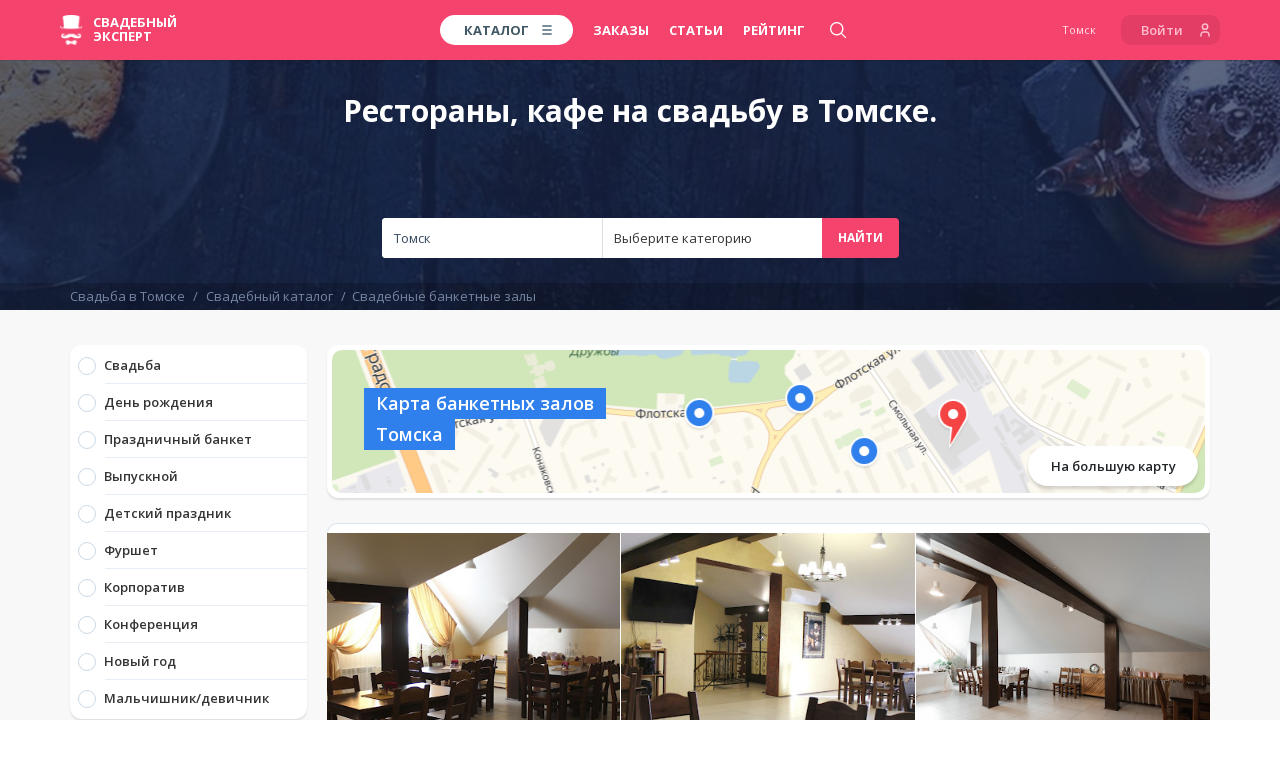

--- FILE ---
content_type: text/html; charset=UTF-8
request_url: https://tomsk.wed-expert.com/categories/restaurants-and-cafes?utm_source=social_sharing
body_size: 49459
content:
<!DOCTYPE html> <html lang="ru"> <head> <meta http-equiv="Content-Type" content="text/html; charset=UTF-8" /> <meta name="viewport" content="width=device-width, initial-scale=1, maximum-scale=1, user-scalable=no"> <meta name="format-detection" content="telephone=no"> <title>Свадебное торжество - выбираем банкетный зал в Томске. Свадебный эксперт Томск. Банкетные залы Томска.</title>
    <meta name="robots" content="noindex, nofollow">
<meta name="description" content="Свадебный банкет-это неотъемлемая часть свадьбы. В Томске очень много кафе и ресторанов, но нет возможности все их посетить. На прогулке тоже не мешало бы перекусить,выездной фуршет в Томске решит эту проблему.">
<meta name="keywords" content="ретораны в томске, кейтеринг в томске, коктельная пирамида, банкетный зал томск, свадебный торт томск, свадьба в Томске, свадебный каталог, свадебный банкет томск, свадебный фуршет томск">
<meta name="image" content="/desktop/img/image_for_share/default.jpg?ver=11.10.2023">
    <link rel="canonical" href="https://tomsk.wed-expert.com/categories/restaurants-and-cafes"/>
<meta name="author" content='ООО "Свадебный Эксперт"'>
<meta name="google" content="notranslate">

<meta property="fb:app_id" content="1505955099709919">
<meta property="fb:admins" content="poliedr"/>

<link rel="image_src" href="/desktop/img/image_for_share/default.jpg?ver=11.10.2023">

<meta property="og:url" content="https://tomsk.wed-expert.com/categories/restaurants-and-cafes?utm_source=social_sharing">
    <meta property="og:site_name" content="Свадебный эксперт - Томск">
<meta property="og:title" content="Свадебное торжество - выбираем банкетный зал в Томске. Свадебный эксперт Томск. Банкетные залы Томска.">
<meta property="og:description" content="Свадебный банкет-это неотъемлемая часть свадьбы. В Томске очень много кафе и ресторанов, но нет возможности все их посетить. На прогулке тоже не мешало бы перекусить,выездной фуршет в Томске решит эту проблему.">
<meta property="og:type" content="website">
<meta property="og:locale" content="ru_RU">
<meta property="og:image" content="/desktop/img/image_for_share/default.jpg?ver=11.10.2023">
<meta property="og:image:width" content="1200">
<meta property="og:image:height" content="630">

<meta property="vk:image" content="/desktop/img/image_for_share/default.jpg?ver=11.10.2023">
<meta property="vk:title" content="Свадебное торжество - выбираем банкетный зал в Томске. Свадебный эксперт Томск. Банкетные залы Томска.">
<meta property="vk:description" content="Свадебный банкет-это неотъемлемая часть свадьбы. В Томске очень много кафе и ресторанов, но нет возможности все их посетить. На прогулке тоже не мешало бы перекусить,выездной фуршет в Томске решит эту проблему.">

<meta property="article:author" content="https://www.facebook.com/wedexpert">
<meta property="article:publisher" content="https://www.facebook.com/wedexpert">

<meta name="twitter:card" content="summary_large_image">
<meta name="twitter:site" content="@wedexpert">
<meta name="twitter:creator" content="@wedexpert">
<meta name="twitter:title" content="Свадебное торжество - выбираем банкетный зал в Томске. Свадебный эксперт Томск. Банкетные залы Томска.">
<meta name="twitter:description" content="Свадебный банкет-это неотъемлемая часть свадьбы. В Томске очень много кафе и ресторанов, но нет возможности все их посетить. На прогулке тоже не мешало бы перекусить,выездной фуршет в Томске решит эту проблему.">
<meta name="twitter:image" content="/desktop/img/image_for_share/default.jpg?ver=11.10.2023">

<meta property="business:contact_data:country_name" content="Россия"/>
<meta property="business:contact_data:email" content="assistance@wed-expert.com"/>
    <meta property="business:contact_data:locality" content="Томск"/>
    <meta property="business:contact_data:phone_number" content="++79535438383"/>
    <meta property="business:contact_data:email" content="assistance@wed-expert.com"/>
<meta property="business:contact_data:website" content="https://tomsk.wed-expert.com"/>

<meta itemprop="name" content="Свадебное торжество - выбираем банкетный зал в Томске. Свадебный эксперт Томск. Банкетные залы Томска."/>
<meta itemprop="description" content="Свадебный банкет-это неотъемлемая часть свадьбы. В Томске очень много кафе и ресторанов, но нет возможности все их посетить. На прогулке тоже не мешало бы перекусить,выездной фуршет в Томске решит эту проблему."/>
<meta itemprop="image" content="/desktop/img/image_for_share/default.jpg?ver=11.10.2023"/>

    <link rel="next" href="https://tomsk.wed-expert.com/categories/restaurants-and-cafes?page=2">

    <script type="application/ld+json">
        {"@context":"http:\/\/schema.org","@type":"BreadcrumbList","itemListElement":[{"@type":"ListItem","position":1,"item":{"@id":"\/","name":"\u0421\u0432\u0430\u0434\u044c\u0431\u0430 \u0432 \u0422\u043e\u043c\u0441\u043a\u0435"}},{"@type":"ListItem","position":2,"item":{"@id":"\/categories","name":"\u0421\u0432\u0430\u0434\u0435\u0431\u043d\u044b\u0439 \u043a\u0430\u0442\u0430\u043b\u043e\u0433"}},{"@type":"ListItem","position":3,"item":{"@id":"\/categories\/restaurants-and-cafes","name":"\u0421\u0432\u0430\u0434\u0435\u0431\u043d\u044b\u0435 \u0431\u0430\u043d\u043a\u0435\u0442\u043d\u044b\u0435 \u0437\u0430\u043b\u044b"}}]}
    </script>
<script type="application/ld+json">
    {"@context":"http:\/\/schema.org","@type":"WebSite","name":"\u0421\u0432\u0430\u0434\u0435\u0431\u043d\u044b\u0439 \u044d\u043a\u0441\u043f\u0435\u0440\u0442 - \u0444\u0435\u0434\u0435\u0440\u0430\u043b\u044c\u043d\u044b\u0439 \u0441\u0432\u0430\u0434\u0435\u0431\u043d\u044b\u0439 \u043f\u043e\u0440\u0442\u0430\u043b","url":"https:\/\/tomsk.wed-expert.com"}
</script>
<script type="application/ld+json">
    {"@context":"http:\/\/schema.org","@type":"Organization","url":"https:\/\/tomsk.wed-expert.com","contactPoint":[{"@type":"ContactPoint","telephone":"++79535438383","contactType":"technical support","availableLanguage":"Russian"}]}
</script>

<meta name="yandex-verification" content="7e450c22c176eb7c" />
<meta name='yandex-verification' content='5e8d0e3f16e8b0e4' />
<meta name="google-site-verification" content="l0uIK2GPm4MzwxOF-jVBtDhdv83KgydExFTxnh5dAzo" />

<link rel="apple-touch-icon" sizes="57x57" href="/desktop/img/favicons/apple-icon-57x57.png?ver=11.10.2023">
<link rel="apple-touch-icon" sizes="60x60" href="/desktop/img/favicons/apple-icon-60x60.png?ver=11.10.2023">
<link rel="apple-touch-icon" sizes="72x72" href="/desktop/img/favicons/apple-icon-72x72.png?ver=11.10.2023">
<link rel="apple-touch-icon" sizes="76x76" href="/desktop/img/favicons/apple-icon-76x76.png?ver=11.10.2023">
<link rel="apple-touch-icon" sizes="114x114" href="/desktop/img/favicons/apple-icon-114x114.png?ver=11.10.2023">
<link rel="apple-touch-icon" sizes="120x120" href="/desktop/img/favicons/apple-icon-120x120.png?ver=11.10.2023">
<link rel="apple-touch-icon" sizes="144x144" href="/desktop/img/favicons/apple-icon-144x144.png?ver=11.10.2023">
<link rel="apple-touch-icon" sizes="152x152" href="/desktop/img/favicons/apple-icon-152x152.png?ver=11.10.2023">
<link rel="apple-touch-icon" sizes="180x180" href="/desktop/img/favicons/apple-icon-180x180.png?ver=11.10.2023">
<link rel="icon" type="image/png" sizes="192x192" href="/desktop/img/favicons/android-icon-192x192.png?ver=11.10.2023">
<link rel="icon" type="image/png" sizes="32x32" href="/desktop/img/favicons/favicon-32x32.png?ver=11.10.2023">
<link rel="icon" type="image/png" sizes="96x96" href="/desktop/img/favicons/favicon-96x96.png?ver=11.10.2023">
<link rel="icon" type="image/png" sizes="16x16" href="/desktop/img/favicons/favicon-16x16.png?ver=11.10.2023">
<link rel="manifest" href="/desktop/img/favicons/manifest.json?ver=11.10.2023">

<meta name="msapplication-TileColor" content="#ffffff">
<meta name="msapplication-TileImage" content="/desktop/img/favicons/ms-icon-144x144.png?ver=11.10.2023">
<meta name="application-name" content="Свадебный эксперт">
<meta name="msapplication-tooltip" content="Свадебное торжество - выбираем банкетный зал в Томске. Свадебный эксперт Томск. Банкетные залы Томска.">

<meta name="theme-color" content="#ffffff">
<meta name="apple-mobile-web-app-title" content="Свадебное торжество - выбираем банкетный зал в Томске. Свадебный эксперт Томск. Банкетные залы Томска.">
<meta property="al:android:package" content="com.wed_expert">
<meta property="al:android:app_name" content="Свадебный эксперт">
<meta property="al:web:should_fallback" content="true">  <link rel="stylesheet" href="/responsive/css/fonts.css?id=708961a40a24c9c68146&amp;ver=11.10.2023"> <link rel="stylesheet" href="/responsive/css/app.css?id=99db490a2c89df7c7eb2&amp;ver=11.10.2023"> <link rel="apple-touch-icon" sizes="57x57" href="/desktop/img/favicons/apple-icon-57x57.png?ver=11.10.2023"> <link rel="apple-touch-icon" sizes="60x60" href="/desktop/img/favicons/apple-icon-60x60.png?ver=11.10.2023"> <link rel="apple-touch-icon" sizes="72x72" href="/desktop/img/favicons/apple-icon-72x72.png?ver=11.10.2023"> <link rel="apple-touch-icon" sizes="76x76" href="/desktop/img/favicons/apple-icon-76x76.png?ver=11.10.2023"> <link rel="apple-touch-icon" sizes="114x114" href="/desktop/img/favicons/apple-icon-114x114.png?ver=11.10.2023"> <link rel="apple-touch-icon" sizes="120x120" href="/desktop/img/favicons/apple-icon-120x120.png?ver=11.10.2023"> <link rel="apple-touch-icon" sizes="144x144" href="/desktop/img/favicons/apple-icon-144x144.png?ver=11.10.2023"> <link rel="apple-touch-icon" sizes="152x152" href="/desktop/img/favicons/apple-icon-152x152.png?ver=11.10.2023"> <link rel="apple-touch-icon" sizes="180x180" href="/desktop/img/favicons/apple-icon-180x180.png?ver=11.10.2023"> <link rel="icon" type="image/png" sizes="192x192" href="/desktop/img/favicons/android-icon-192x192.png?ver=11.10.2023"> <link rel="icon" type="image/png" sizes="32x32" href="/desktop/img/favicons/favicon-32x32.png?ver=11.10.2023"> <link rel="icon" type="image/png" sizes="96x96" href="/desktop/img/favicons/favicon-96x96.png?ver=11.10.2023"> <link rel="icon" type="image/png" sizes="16x16" href="/desktop/img/favicons/favicon-16x16.png?ver=11.10.2023"> <link rel="manifest" href="/desktop/img/favicons/manifest.json?ver=11.10.2023"> <meta name="msapplication-TileColor" content="#ffffff"> <meta name="msapplication-TileImage" content="/desktop/img/favicons/ms-icon-144x144.png?ver=11.10.2023"> <meta name="theme-color" content="#ffffff">     <link rel="stylesheet" href="/responsive/css/frontend/profile_catalog/show.css?id=54c871fe81a96083b608&amp;ver=11.10.2023" />
 <script type="text/javascript">
    (window.Image ? (new Image()) : document.createElement('img')).src = 'https://vk.com/rtrg?p=VK-RTRG-183733-bSnI9';
</script> <script data-ad-client="ca-pub-9425626883420023" async src="https://pagead2.googlesyndication.com/pagead/js/adsbygoogle.js"></script> </head> <body> <header> <script type="text/javascript">
    window.headerMenu = {
        currentCityID: 23,
        cities: [{"id":2,"text":"\u041c\u043e\u0441\u043a\u0432\u0430","url":"https:\/\/msk.wed-expert.com","country_id":2,"region_id":2},{"id":17,"text":"\u0421\u0430\u043d\u043a\u0442-\u041f\u0435\u0442\u0435\u0440\u0431\u0443\u0440\u0433","url":"https:\/\/spb.wed-expert.com","country_id":2,"region_id":63},{"id":23,"text":"\u0422\u043e\u043c\u0441\u043a","url":"https:\/\/tomsk.wed-expert.com","country_id":2,"region_id":100},{"id":30,"text":"\u0423\u0444\u0430","url":"https:\/\/ufa.wed-expert.com","country_id":2,"region_id":42},{"id":37,"text":"\u041a\u0430\u0437\u0430\u043d\u044c","url":"https:\/\/kzn.wed-expert.com","country_id":2,"region_id":45},{"id":48,"text":"\u041d\u0438\u0436\u043d\u0438\u0439 \u041d\u043e\u0432\u0433\u043e\u0440\u043e\u0434","url":"https:\/\/nn.wed-expert.com","country_id":2,"region_id":35}],
        categories: [{"id":3,"url":"\/categories\/photographers","text":"\u0424\u043e\u0442\u043e\u0433\u0440\u0430\u0444\u044b"},{"id":5,"url":"\/categories\/videographers","text":"\u0412\u0438\u0434\u0435\u043e\u0433\u0440\u0430\u0444\u044b"},{"id":6,"url":"\/categories\/presenters","text":"\u0412\u0435\u0434\u0443\u0449\u0438\u0435"},{"id":10,"url":"\/categories\/restaurants-and-cafes","text":"\u0420\u0435\u0441\u0442\u043e\u0440\u0430\u043d\u044b"}],
        allCity: [{"url":"\/\/msk.wed-expert.com","name":"\u041c\u043e\u0441\u043a\u0432\u0430","id":2},{"url":"\/\/nsk.wed-expert.com","name":"\u041d\u043e\u0432\u043e\u0441\u0438\u0431\u0438\u0440\u0441\u043a","id":3},{"url":"\/\/kras.wed-expert.com","name":"\u041a\u0440\u0430\u0441\u043d\u043e\u044f\u0440\u0441\u043a","id":4},{"url":"\/\/ast.wed-expert.com","name":"\u0410\u0441\u0442\u0440\u0430\u0445\u0430\u043d\u044c","id":5},{"url":"\/\/okt.wed-expert.com","name":"\u041e\u043a\u0442\u044f\u0431\u0440\u044c\u0441\u043a\u0438\u0439","id":6},{"url":"\/\/tlt.wed-expert.com","name":"\u0422\u043e\u043b\u044c\u044f\u0442\u0442\u0438","id":7},{"url":"\/\/kursk.wed-expert.com","name":"\u041a\u0443\u0440\u0441\u043a","id":8},{"url":"\/\/volgograd.wed-expert.com","name":"\u0412\u043e\u043b\u0433\u043e\u0433\u0440\u0430\u0434","id":9},{"url":"\/\/omsk.wed-expert.com","name":"\u041e\u043c\u0441\u043a","id":10},{"url":"\/\/krasnodar.wed-expert.com","name":"\u041a\u0440\u0430\u0441\u043d\u043e\u0434\u0430\u0440","id":11},{"url":"\/\/cheb.wed-expert.com","name":"\u0427\u0435\u0431\u043e\u043a\u0441\u0430\u0440\u044b","id":12},{"url":"\/\/saratov.wed-expert.com","name":"\u0421\u0430\u0440\u0430\u0442\u043e\u0432","id":13},{"url":"\/\/arh.wed-expert.com","name":"\u0410\u0440\u0445\u0430\u043d\u0433\u0435\u043b\u044c\u0441\u043a","id":14},{"url":"\/\/novgorod.wed-expert.com","name":"\u0412\u0435\u043b\u0438\u043a\u0438\u0439 \u041d\u043e\u0432\u0433\u043e\u0440\u043e\u0434","id":15},{"url":"\/\/pnz.wed-expert.com","name":"\u041f\u0435\u043d\u0437\u0430","id":16},{"url":"\/\/spb.wed-expert.com","name":"\u0421\u0430\u043d\u043a\u0442-\u041f\u0435\u0442\u0435\u0440\u0431\u0443\u0440\u0433","id":17},{"url":"\/\/barnaul.wed-expert.com","name":"\u0411\u0430\u0440\u043d\u0430\u0443\u043b","id":18},{"url":"\/\/ude.wed-expert.com","name":"\u0423\u043b\u0430\u043d-\u0423\u0434\u044d","id":19},{"url":"\/\/izh.wed-expert.com","name":"\u0418\u0436\u0435\u0432\u0441\u043a","id":20},{"url":"\/\/voronezh.wed-expert.com","name":"\u0412\u043e\u0440\u043e\u043d\u0435\u0436","id":21},{"url":"\/\/ntmk.wed-expert.com","name":"\u041d\u0435\u0444\u0442\u0435\u043a\u0430\u043c\u0441\u043a","id":22},{"url":"\/\/tomsk.wed-expert.com","name":"\u0422\u043e\u043c\u0441\u043a","id":23},{"url":"\/\/belgorod.wed-expert.com","name":"\u0411\u0435\u043b\u0433\u043e\u0440\u043e\u0434","id":24},{"url":"\/\/khv.wed-expert.com","name":"\u0425\u0430\u0431\u0430\u0440\u043e\u0432\u0441\u043a","id":25},{"url":"\/\/ekb.wed-expert.com","name":"\u0415\u043a\u0430\u0442\u0435\u0440\u0438\u043d\u0431\u0443\u0440\u0433","id":26},{"url":"\/\/schelkovo.wed-expert.com","name":"\u0429\u0435\u043b\u043a\u043e\u0432\u043e","id":27},{"url":"\/\/saransk.wed-expert.com","name":"\u0421\u0430\u0440\u0430\u043d\u0441\u043a","id":28},{"url":"\/\/smolensk.wed-expert.com","name":"\u0421\u043c\u043e\u043b\u0435\u043d\u0441\u043a","id":29},{"url":"\/\/ufa.wed-expert.com","name":"\u0423\u0444\u0430","id":30},{"url":"\/\/smr.wed-expert.com","name":"\u0421\u0430\u043c\u0430\u0440\u0430","id":31},{"url":"\/\/nvrsk.wed-expert.com","name":"\u041d\u043e\u0432\u043e\u0440\u043e\u0441\u0441\u0438\u0439\u0441\u043a","id":32},{"url":"\/\/mgorsk.wed-expert.com","name":"\u041c\u0430\u0433\u043d\u0438\u0442\u043e\u0433\u043e\u0440\u0441\u043a","id":33},{"url":"\/\/vladivostok.wed-expert.com","name":"\u0412\u043b\u0430\u0434\u0438\u0432\u043e\u0441\u0442\u043e\u043a","id":34},{"url":"\/\/bryansk.wed-expert.com","name":"\u0411\u0440\u044f\u043d\u0441\u043a","id":35},{"url":"\/\/podolsk.wed-expert.com","name":"\u041f\u043e\u0434\u043e\u043b\u044c\u0441\u043a","id":36},{"url":"\/\/kzn.wed-expert.com","name":"\u041a\u0430\u0437\u0430\u043d\u044c","id":37},{"url":"\/\/ram.wed-expert.com","name":"\u0420\u0430\u043c\u0435\u043d\u0441\u043a\u043e\u0435","id":38},{"url":"\/\/yaroslavl.wed-expert.com","name":"\u042f\u0440\u043e\u0441\u043b\u0430\u0432\u043b\u044c","id":39},{"url":"\/\/kiev.wed-expert.com","name":"\u041a\u0438\u0435\u0432","id":40},{"url":"\/\/almaty.wed-expert.com","name":"\u0410\u043b\u043c\u0430\u0442\u044b","id":41},{"url":"\/\/kostanay.wed-expert.com","name":"\u041a\u043e\u0441\u0442\u0430\u043d\u0430\u0439","id":42},{"url":"\/\/ptz.wed-expert.com","name":"\u041f\u0435\u0442\u0440\u043e\u0437\u0430\u0432\u043e\u0434\u0441\u043a","id":43},{"url":"\/\/tula.wed-expert.com","name":"\u0422\u0443\u043b\u0430","id":44},{"url":"\/\/murmansk.wed-expert.com","name":"\u041c\u0443\u0440\u043c\u0430\u043d\u0441\u043a","id":45},{"url":"\/\/shahty.wed-expert.com","name":"\u0428\u0430\u0445\u0442\u044b","id":46},{"url":"\/\/yakutsk.wed-expert.com","name":"\u042f\u043a\u0443\u0442\u0441\u043a","id":47},{"url":"\/\/nn.wed-expert.com","name":"\u041d\u0438\u0436\u043d\u0438\u0439 \u041d\u043e\u0432\u0433\u043e\u0440\u043e\u0434","id":48},{"url":"\/\/irkutsk.wed-expert.com","name":"\u0418\u0440\u043a\u0443\u0442\u0441\u043a","id":49},{"url":"\/\/rostov-na-donu.wed-expert.com","name":"\u0420\u043e\u0441\u0442\u043e\u0432-\u043d\u0430-\u0414\u043e\u043d\u0443","id":50},{"url":"\/\/yuzhno.wed-expert.com","name":"\u042e\u0436\u043d\u043e-\u0421\u0430\u0445\u0430\u043b\u0438\u043d\u0441\u043a","id":51},{"url":"\/\/taganrog.wed-expert.com","name":"\u0422\u0430\u0433\u0430\u043d\u0440\u043e\u0433","id":52},{"url":"\/\/tumen.wed-expert.com","name":"\u0422\u044e\u043c\u0435\u043d\u044c","id":53},{"url":"\/\/orel.wed-expert.com","name":"\u041e\u0440\u0435\u043b","id":54},{"url":"\/\/kaluga.wed-expert.com","name":"\u041a\u0430\u043b\u0443\u0433\u0430","id":55},{"url":"\/\/surgut.wed-expert.com","name":"\u0421\u0443\u0440\u0433\u0443\u0442","id":56},{"url":"\/\/perm.wed-expert.com","name":"\u041f\u0435\u0440\u043c\u044c","id":57},{"url":"\/\/bratsk.wed-expert.com","name":"\u0411\u0440\u0430\u0442\u0441\u043a","id":58},{"url":"\/\/sochi.wed-expert.com","name":"\u0421\u043e\u0447\u0438","id":59},{"url":"\/\/biysk.wed-expert.com","name":"\u0411\u0438\u0439\u0441\u043a","id":60},{"url":"\/\/chita.wed-expert.com","name":"\u0427\u0438\u0442\u0430","id":61},{"url":"\/\/chelyabinsk.wed-expert.com","name":"\u0427\u0435\u043b\u044f\u0431\u0438\u043d\u0441\u043a","id":62},{"url":"\/\/novokuznetsk.wed-expert.com","name":"\u041d\u043e\u0432\u043e\u043a\u0443\u0437\u043d\u0435\u0446\u043a","id":63},{"url":"\/\/nursultan.wed-expert.com","name":"\u041d\u0443\u0440-\u0421\u0443\u043b\u0442\u0430\u043d","id":64},{"url":"\/\/velikieluki.wed-expert.com","name":"\u0412\u0435\u043b\u0438\u043a\u0438\u0435 \u041b\u0443\u043a\u0438","id":65},{"url":"\/\/pyatigorsk.wed-expert.com","name":"\u041f\u044f\u0442\u0438\u0433\u043e\u0440\u0441\u043a","id":66},{"url":"\/\/vladikavkaz.wed-expert.com","name":"\u0412\u043b\u0430\u0434\u0438\u043a\u0430\u0432\u043a\u0430\u0437","id":67},{"url":"\/\/kanash.wed-expert.com","name":"\u041a\u0430\u043d\u0430\u0448","id":68},{"url":"\/\/kaliningrad.wed-expert.com","name":"\u041a\u0430\u043b\u0438\u043d\u0438\u043d\u0433\u0440\u0430\u0434","id":69},{"url":"\/\/dubna.wed-expert.com","name":"\u0414\u0443\u0431\u043d\u0430","id":70},{"url":"\/\/shimkent.wed-expert.com","name":"\u0428\u044b\u043c\u043a\u0435\u043d\u0442","id":71},{"url":"\/\/blagoveshensk.wed-expert.com","name":"\u0411\u043b\u0430\u0433\u043e\u0432\u0435\u0449\u0435\u043d\u0441\u043a","id":72},{"url":"\/\/tver.wed-expert.com","name":"\u0422\u0432\u0435\u0440\u044c","id":73},{"url":"\/\/minsk.wed-expert.com","name":"\u041c\u0438\u043d\u0441\u043a","id":74},{"url":"\/\/vologda.wed-expert.com","name":"\u0412\u043e\u043b\u043e\u0433\u0434\u0430","id":75},{"url":"\/\/sp.wed-expert.com","name":"\u0421\u0435\u0440\u0433\u0438\u0435\u0432 \u041f\u043e\u0441\u0430\u0434","id":76},{"url":"\/\/vitebsk.wed-expert.com","name":"\u0412\u0438\u0442\u0435\u0431\u0441\u043a","id":77},{"url":"\/\/oren.wed-expert.com","name":"\u041e\u0440\u0435\u043d\u0431\u0443\u0440\u0433","id":78},{"url":"\/\/essentuki.wed-expert.com","name":"\u0415\u0441\u0441\u0435\u043d\u0442\u0443\u043a\u0438","id":79},{"url":"\/\/minvody.wed-expert.com","name":"\u041c\u0438\u043d\u0435\u0440\u0430\u043b\u044c\u043d\u044b\u0435 \u0412\u043e\u0434\u044b","id":80},{"url":"\/\/kislovodsk.wed-expert.com","name":"\u041a\u0438\u0441\u043b\u043e\u0432\u043e\u0434\u0441\u043a","id":81},{"url":"\/\/cherkessk.wed-expert.com","name":"\u0427\u0435\u0440\u043a\u0435\u0441\u0441\u043a","id":82},{"url":"\/\/rzn.wed-expert.com","name":"\u0420\u044f\u0437\u0430\u043d\u044c","id":83},{"url":"\/\/uhta.wed-expert.com","name":"\u0423\u0445\u0442\u0430","id":84},{"url":"\/\/nv.wed-expert.com","name":"\u041d\u0438\u0436\u043d\u0435\u0432\u0430\u0440\u0442\u043e\u0432\u0441\u043a","id":85},{"url":"\/\/stav.wed-expert.com","name":"\u0421\u0442\u0430\u0432\u0440\u043e\u043f\u043e\u043b\u044c","id":86},{"url":"\/\/angarsk.wed-expert.com","name":"\u0410\u043d\u0433\u0430\u0440\u0441\u043a","id":87},{"url":"\/\/ul.wed-expert.com","name":"\u0423\u043b\u044c\u044f\u043d\u043e\u0432\u0441\u043a","id":88},{"url":"\/\/atyrau.wed-expert.com","name":"\u0410\u0442\u044b\u0440\u0430\u0443","id":89},{"url":"\/\/mkp.wed-expert.com","name":"\u041c\u0430\u0439\u043a\u043e\u043f","id":90},{"url":"\/\/kolomna.wed-expert.com","name":"\u041a\u043e\u043b\u043e\u043c\u043d\u0430","id":91},{"url":"\/\/belorechensk.wed-expert.com","name":"\u0411\u0435\u043b\u043e\u0440\u0435\u0447\u0435\u043d\u0441\u043a","id":92},{"url":"\/\/labinsk.wed-expert.com","name":"\u041b\u0430\u0431\u0438\u043d\u0441\u043a","id":93},{"url":"\/\/apsheronsk.wed-expert.com","name":"\u0410\u043f\u0448\u0435\u0440\u043e\u043d\u0441\u043a","id":94},{"url":"\/\/dzr.wed-expert.com","name":"\u0414\u0437\u0435\u0440\u0436\u0438\u043d\u0441\u043a","id":95},{"url":"\/\/bor.wed-expert.com","name":"\u0411\u043e\u0440","id":96},{"url":"\/\/pvl.wed-expert.com","name":"\u041f\u0430\u0432\u043b\u043e\u0432\u043e","id":97},{"url":"\/\/arzamas.wed-expert.com","name":"\u0410\u0440\u0437\u0430\u043c\u0430\u0441","id":98},{"url":"\/\/makhachkala.wed-expert.com","name":"\u041c\u0430\u0445\u0430\u0447\u043a\u0430\u043b\u0430","id":99},{"url":"\/\/cher.wed-expert.com","name":"\u0427\u0435\u0440\u0435\u043f\u043e\u0432\u0435\u0446","id":100},{"url":"\/\/armavir.wed-expert.com","name":"\u0410\u0440\u043c\u0430\u0432\u0438\u0440","id":101},{"url":"\/\/nabchelny.wed-expert.com","name":"\u041d\u0430\u0431\u0435\u0440\u0435\u0436\u043d\u044b\u0435 \u0427\u0435\u043b\u043d\u044b","id":102},{"url":"\/\/nizhnekamsk.wed-expert.com","name":"\u041d\u0438\u0436\u043d\u0435\u043a\u0430\u043c\u0441\u043a","id":103},{"url":"\/\/almetevsk.wed-expert.com","name":"\u0410\u043b\u044c\u043c\u0435\u0442\u044c\u0435\u0432\u0441\u043a","id":104},{"url":"\/\/achinsk.wed-expert.com","name":"\u0410\u0447\u0438\u043d\u0441\u043a","id":105},{"url":"\/\/engels.wed-expert.com","name":"\u042d\u043d\u0433\u0435\u043b\u044c\u0441","id":106},{"url":"\/\/hm.wed-expert.com","name":"\u0425\u0430\u043d\u0442\u044b-\u041c\u0430\u043d\u0441\u0438\u0439\u0441\u043a","id":107},{"url":"\/\/bishkek.wed-expert.com","name":"\u0411\u0438\u0448\u043a\u0435\u043a","id":108},{"url":"\/\/nyagan.wed-expert.com","name":"\u041d\u044f\u0433\u0430\u043d\u044c","id":109},{"url":"\/\/ussuriysk.wed-expert.com","name":"\u0423\u0441\u0441\u0443\u0440\u0438\u0439\u0441\u043a","id":110},{"url":"\/\/brest.wed-expert.com","name":"\u0411\u0440\u0435\u0441\u0442","id":111},{"url":"\/\/petropavl.wed-expert.com","name":"\u041f\u0435\u0442\u0440\u043e\u043f\u0430\u0432\u043b\u043e\u0432\u0441\u043a","id":112},{"url":"\/\/elista.wed-expert.com","name":"\u042d\u043b\u0438\u0441\u0442\u0430","id":113},{"url":"\/\/chernovci.wed-expert.com","name":"\u0427\u0435\u0440\u043d\u043e\u0432\u0446\u044b","id":114},{"url":"\/\/lipetsk.wed-expert.com","name":"\u041b\u0438\u043f\u0435\u0446\u043a","id":115},{"url":"\/\/grodno.wed-expert.com","name":"\u0413\u0440\u043e\u0434\u043d\u043e","id":116},{"url":"\/\/nalchik.wed-expert.com","name":"\u041d\u0430\u043b\u044c\u0447\u0438\u043a","id":117},{"url":"\/\/gelendjik.wed-expert.com","name":"\u0413\u0435\u043b\u0435\u043d\u0434\u0436\u0438\u043a","id":118},{"url":"\/\/baksan.wed-expert.com","name":"\u0411\u0430\u043a\u0441\u0430\u043d","id":119},{"url":"\/\/sevastopol.wed-expert.com","name":"\u0421\u0435\u0432\u0430\u0441\u0442\u043e\u043f\u043e\u043b\u044c","id":120},{"url":"\/\/simferopol.wed-expert.com","name":"\u0421\u0438\u043c\u0444\u0435\u0440\u043e\u043f\u043e\u043b\u044c","id":121},{"url":"\/\/yalta.wed-expert.com","name":"\u042f\u043b\u0442\u0430","id":122},{"url":"\/\/kam-ural.wed-expert.com","name":"\u041a\u0430\u043c\u0435\u043d\u0441\u043a-\u0423\u0440\u0430\u043b\u044c\u0441\u043a\u0438\u0439","id":123},{"url":"\/\/kostroma.wed-expert.com","name":"\u041a\u043e\u0441\u0442\u0440\u043e\u043c\u0430","id":124},{"url":"\/\/balashiha.wed-expert.com","name":"\u0411\u0430\u043b\u0430\u0448\u0438\u0445\u0430","id":125},{"url":"\/\/domodedovo.wed-expert.com","name":"\u0414\u043e\u043c\u043e\u0434\u0435\u0434\u043e\u0432\u043e","id":126},{"url":"\/\/polotsk.wed-expert.com","name":"\u041f\u043e\u043b\u043e\u0446\u043a","id":127},{"url":"\/\/belogorsk.wed-expert.com","name":"\u0411\u0435\u043b\u043e\u0433\u043e\u0440\u0441\u043a","id":128},{"url":"\/\/abakan.wed-expert.com","name":"\u0410\u0431\u0430\u043a\u0430\u043d","id":129},{"url":"\/\/kansk.wed-expert.com","name":"\u041a\u0430\u043d\u0441\u043a","id":130},{"url":"\/\/novocherk.wed-expert.com","name":"\u041d\u043e\u0432\u043e\u0447\u0435\u0440\u043a\u0430\u0441\u0441\u043a","id":131},{"url":"\/\/obninsk.wed-expert.com","name":"\u041e\u0431\u043d\u0438\u043d\u0441\u043a","id":132},{"url":"\/\/syktyvkar.wed-expert.com","name":"\u0421\u044b\u043a\u0442\u044b\u0432\u043a\u0430\u0440","id":133},{"url":"\/\/staryj-oskol.wed-expert.com","name":"\u0421\u0442\u0430\u0440\u044b\u0439 \u041e\u0441\u043a\u043e\u043b","id":134},{"url":"\/\/evpatoriya.wed-expert.com","name":"\u0415\u0432\u043f\u0430\u0442\u043e\u0440\u0438\u044f","id":135},{"url":"\/\/mytishi.wed-expert.com","name":"\u041c\u044b\u0442\u0438\u0449\u0438","id":136},{"url":"\/\/pskov.wed-expert.com","name":"\u041f\u0441\u043a\u043e\u0432","id":137},{"url":"\/\/zhlzndrzhnyj.wed-expert.com","name":"\u0416\u0435\u043b\u0435\u0437\u043d\u043e\u0434\u043e\u0440\u043e\u0436\u043d\u044b\u0439","id":138},{"url":"\/\/odessa.wed-expert.com","name":"\u041e\u0434\u0435\u0441\u0441\u0430","id":139},{"url":"\/\/majskii.wed-expert.com","name":"\u041c\u0430\u0439\u0441\u043a\u0438\u0439","id":140},{"url":"\/\/lugansk.wed-expert.com","name":"\u041b\u0443\u0433\u0430\u043d\u0441\u043a","id":141},{"url":"\/\/pushkin.wed-expert.com","name":"\u041f\u0443\u0448\u043a\u0438\u043d","id":142},{"url":"\/\/tashkent.wed-expert.com","name":"\u0422\u0430\u0448\u043a\u0435\u043d\u0442","id":143},{"url":"\/\/birobidzhan.wed-expert.com","name":"\u0411\u0438\u0440\u043e\u0431\u0438\u0434\u0436\u0430\u043d","id":144},{"url":"\/\/solikamsk.wed-expert.com","name":"\u0421\u043e\u043b\u0438\u043a\u0430\u043c\u0441\u043a","id":145},{"url":"\/\/pushkino.wed-expert.com","name":"\u041f\u0443\u0448\u043a\u0438\u043d\u043e","id":146},{"url":"\/\/balashov.wed-expert.com","name":"\u0411\u0430\u043b\u0430\u0448\u043e\u0432","id":147},{"url":"\/\/elektrostal.wed-expert.com","name":"\u042d\u043b\u0435\u043a\u0442\u0440\u043e\u0441\u0442\u0430\u043b\u044c","id":148},{"url":"\/\/aleksandrov.wed-expert.com","name":"\u0410\u043b\u0435\u043a\u0441\u0430\u043d\u0434\u0440\u043e\u0432","id":149},{"url":"\/\/orehovo-z.wed-expert.com","name":"\u041e\u0440\u0435\u0445\u043e\u0432\u043e-\u0417\u0443\u0435\u0432\u043e","id":150},{"url":"\/\/kovrov.wed-expert.com","name":"\u041a\u043e\u0432\u0440\u043e\u0432","id":151},{"url":"\/\/rybinsk.wed-expert.com","name":"\u0420\u044b\u0431\u0438\u043d\u0441\u043a","id":152},{"url":"\/\/kamensk-sh.wed-expert.com","name":"\u041a\u0430\u043c\u0435\u043d\u0441\u043a-\u0428\u0430\u0445\u0442\u0438\u043d\u0441\u043a\u0438\u0439","id":153},{"url":"\/\/sterlitamak.wed-expert.com","name":"\u0421\u0442\u0435\u0440\u043b\u0438\u0442\u0430\u043c\u0430\u043a","id":154},{"url":"\/\/michurinsk.wed-expert.com","name":"\u041c\u0438\u0447\u0443\u0440\u0438\u043d\u0441\u043a","id":155},{"url":"\/\/dmitrov.wed-expert.com","name":"\u0414\u043c\u0438\u0442\u0440\u043e\u0432","id":156},{"url":"\/\/dushanbe.wed-expert.com","name":"\u0414\u0443\u0448\u0430\u043d\u0431\u0435","id":157},{"url":"\/\/safonovo.wed-expert.com","name":"\u0421\u0430\u0444\u043e\u043d\u043e\u0432\u043e","id":158},{"url":"\/\/tujmazy.wed-expert.com","name":"\u0422\u0443\u0439\u043c\u0430\u0437\u044b","id":159},{"url":"\/\/korolev.wed-expert.com","name":"\u041a\u043e\u0440\u043e\u043b\u0451\u0432","id":160},{"url":"\/\/dimitrovgrad.wed-expert.com","name":"\u0414\u0438\u043c\u0438\u0442\u0440\u043e\u0432\u0433\u0440\u0430\u0434","id":161},{"url":"\/\/zlatoust.wed-expert.com","name":"\u0417\u043b\u0430\u0442\u043e\u0443\u0441\u0442","id":162},{"url":"\/\/nizhnij-tagil.wed-expert.com","name":"\u041d\u0438\u0436\u043d\u0438\u0439 \u0422\u0430\u0433\u0438\u043b","id":163},{"url":"\/\/kerch.wed-expert.com","name":"\u041a\u0435\u0440\u0447\u044c","id":164},{"url":"\/\/kemerovo.wed-expert.com","name":"\u041a\u0435\u043c\u0435\u0440\u043e\u0432\u043e","id":165},{"url":"\/\/himki.wed-expert.com","name":"\u0425\u0438\u043c\u043a\u0438","id":166},{"url":"\/\/kirov.wed-expert.com","name":"\u041a\u0438\u0440\u043e\u0432","id":167},{"url":"\/\/kiselevsk.wed-expert.com","name":"\u041a\u0438\u0441\u0435\u043b\u0451\u0432\u0441\u043a","id":168},{"url":"\/\/klin.wed-expert.com","name":"\u041a\u043b\u0438\u043d","id":169},{"url":"\/\/krasnogorsk.wed-expert.com","name":"\u041a\u0440\u0430\u0441\u043d\u043e\u0433\u043e\u0440\u0441\u043a","id":170},{"url":"\/\/kropotkin.wed-expert.com","name":"\u041a\u0440\u043e\u043f\u043e\u0442\u043a\u0438\u043d","id":171},{"url":"\/\/krymsk.wed-expert.com","name":"\u041a\u0440\u044b\u043c\u0441\u043a","id":172},{"url":"\/\/kurgan.wed-expert.com","name":"\u041a\u0443\u0440\u0433\u0430\u043d","id":173},{"url":"\/\/pervouralsk.wed-expert.com","name":"\u041f\u0435\u0440\u0432\u043e\u0443\u0440\u0430\u043b\u044c\u0441\u043a","id":174},{"url":"\/\/s-russa.wed-expert.com","name":"\u0421\u0442\u0430\u0440\u0430\u044f \u0420\u0443\u0441\u0441\u0430","id":175},{"url":"\/\/nevinnomyssk.wed-expert.com","name":"\u041d\u0435\u0432\u0438\u043d\u043d\u043e\u043c\u044b\u0441\u0441\u043a","id":176},{"url":"\/\/vladimir.wed-expert.com","name":"\u0412\u043b\u0430\u0434\u0438\u043c\u0438\u0440","id":177},{"url":"\/\/sherbinka.wed-expert.com","name":"\u0429\u0435\u0440\u0431\u0438\u043d\u043a\u0430","id":178},{"url":"\/\/anapa.wed-expert.com","name":"\u0410\u043d\u0430\u043f\u0430","id":179},{"url":"\/\/tambov.wed-expert.com","name":"\u0422\u0430\u043c\u0431\u043e\u0432","id":180},{"url":"\/\/zvenigorod.wed-expert.com","name":"\u0417\u0432\u0435\u043d\u0438\u0433\u043e\u0440\u043e\u0434","id":181},{"url":"\/\/novomsk.wed-expert.com","name":"\u041d\u043e\u0432\u043e\u043c\u043e\u0441\u043a\u043e\u0432\u0441\u043a","id":182},{"url":"\/\/stupino.wed-expert.com","name":"\u0421\u0442\u0443\u043f\u0438\u043d\u043e","id":183},{"url":"\/\/chernogolovka.wed-expert.com","name":"\u0427\u0435\u0440\u043d\u043e\u0433\u043e\u043b\u043e\u0432\u043a\u0430","id":184},{"url":"\/\/sarov.wed-expert.com","name":"\u0421\u0430\u0440\u043e\u0432","id":185},{"url":"\/\/volzhskij.wed-expert.com","name":"\u0412\u043e\u043b\u0436\u0441\u043a\u0438\u0439","id":186},{"url":"\/\/serpuhov.wed-expert.com","name":"\u0421\u0435\u0440\u043f\u0443\u0445\u043e\u0432","id":187},{"url":"\/\/volgodonsk.wed-expert.com","name":"\u0412\u043e\u043b\u0433\u043e\u0434\u043e\u043d\u0441\u043a","id":188},{"url":"\/\/murom.wed-expert.com","name":"\u041c\u0443\u0440\u043e\u043c","id":189},{"url":"\/\/slav-n-kubani.wed-expert.com","name":"\u0421\u043b\u0430\u0432\u044f\u043d\u0441\u043a-\u043d\u0430-\u041a\u0443\u0431\u0430\u043d\u0438","id":190},{"url":"\/\/odincovo.wed-expert.com","name":"\u041e\u0434\u0438\u043d\u0446\u043e\u0432\u043e","id":191},{"url":"\/\/istra.wed-expert.com","name":"\u0418\u0441\u0442\u0440\u0430","id":192},{"url":"\/\/dorogobuzh.wed-expert.com","name":"\u0414\u043e\u0440\u043e\u0433\u043e\u0431\u0443\u0436","id":193},{"url":"\/\/vinnica.wed-expert.com","name":"\u0412\u0438\u043d\u043d\u0438\u0446\u0430","id":194},{"url":"\/\/vyborg.wed-expert.com","name":"\u0412\u044b\u0431\u043e\u0440\u0433","id":195},{"url":"\/\/zavolzhe.wed-expert.com","name":"\u0417\u0430\u0432\u043e\u043b\u0436\u044c\u0435","id":196},{"url":"\/\/noginsk.wed-expert.com","name":"\u041d\u043e\u0433\u0438\u043d\u0441\u043a","id":197},{"url":"\/\/mezhdurech.wed-expert.com","name":"\u041c\u0435\u0436\u0434\u0443\u0440\u0435\u0447\u0435\u043d\u0441\u043a","id":198},{"url":"\/\/tihoreck.wed-expert.com","name":"\u0422\u0438\u0445\u043e\u0440\u0435\u0446\u043a","id":199},{"url":"\/\/belovo.wed-expert.com","name":"\u0411\u0435\u043b\u043e\u0432\u043e","id":200},{"url":"\/\/adler.wed-expert.com","name":"\u0410\u0434\u043b\u0435\u0440","id":201},{"url":"\/\/dolgoprudnyj.wed-expert.com","name":"\u0414\u043e\u043b\u0433\u043e\u043f\u0440\u0443\u0434\u043d\u044b\u0439","id":202},{"url":"\/\/gomel.wed-expert.com","name":"\u0413\u043e\u043c\u0435\u043b\u044c","id":203},{"url":"\/\/feodosiya.wed-expert.com","name":"\u0424\u0435\u043e\u0434\u043e\u0441\u0438\u044f","id":204},{"url":"\/\/iskitim.wed-expert.com","name":"\u0418\u0441\u043a\u0438\u0442\u0438\u043c","id":205},{"url":"\/\/kimry.wed-expert.com","name":"\u041a\u0438\u043c\u0440\u044b","id":206},{"url":"\/\/prokopevsk.wed-expert.com","name":"\u041f\u0440\u043e\u043a\u043e\u043f\u044c\u0435\u0432\u0441\u043a","id":207},{"url":"\/\/salsk.wed-expert.com","name":"\u0421\u0430\u043b\u044c\u0441\u043a","id":208},{"url":"\/\/tuapse.wed-expert.com","name":"\u0422\u0443\u0430\u043f\u0441\u0435","id":209},{"url":"\/\/berezniki.wed-expert.com","name":"\u0411\u0435\u0440\u0435\u0437\u043d\u0438\u043a\u0438","id":210},{"url":"\/\/tejkovo.wed-expert.com","name":"\u0422\u0435\u0439\u043a\u043e\u0432\u043e","id":211},{"url":"\/\/vidnoe.wed-expert.com","name":"\u0412\u0438\u0434\u043d\u043e\u0435","id":212},{"url":"\/\/asbest.wed-expert.com","name":"\u0410\u0441\u0431\u0435\u0441\u0442","id":213},{"url":"\/\/timashevsk.wed-expert.com","name":"\u0422\u0438\u043c\u0430\u0448\u0451\u0432\u0441\u043a","id":214},{"url":"\/\/elabuga.wed-expert.com","name":"\u0415\u043b\u0430\u0431\u0443\u0433\u0430","id":215},{"url":"\/\/temryuk.wed-expert.com","name":"\u0422\u0435\u043c\u0440\u044e\u043a","id":216},{"url":"\/\/elec.wed-expert.com","name":"\u0415\u043b\u0435\u0446","id":217},{"url":"\/\/bogorodsk.wed-expert.com","name":"\u0411\u043e\u0433\u043e\u0440\u043e\u0434\u0441\u043a","id":218},{"url":"\/\/elizovo.wed-expert.com","name":"\u0415\u043b\u0438\u0437\u043e\u0432\u043e","id":219},{"url":"\/\/chapaevsk.wed-expert.com","name":"\u0427\u0430\u043f\u0430\u0435\u0432\u0441\u043a","id":220},{"url":"\/\/kalach.wed-expert.com","name":"\u041a\u0430\u043b\u0430\u0447","id":221},{"url":"\/\/kamyshin.wed-expert.com","name":"\u041a\u0430\u043c\u044b\u0448\u0438\u043d","id":222},{"url":"\/\/gatchina.wed-expert.com","name":"\u0413\u0430\u0442\u0447\u0438\u043d\u0430","id":223},{"url":"\/\/emanzhelinsk.wed-expert.com","name":"\u0415\u043c\u0430\u043d\u0436\u0435\u043b\u0438\u043d\u0441\u043a","id":224},{"url":"\/\/konakovo.wed-expert.com","name":"\u041a\u043e\u043d\u0430\u043a\u043e\u0432\u043e","id":225},{"url":"\/\/miass.wed-expert.com","name":"\u041c\u0438\u0430\u0441\u0441","id":226},{"url":"\/\/buzuluk.wed-expert.com","name":"\u0411\u0443\u0437\u0443\u043b\u0443\u043a","id":227},{"url":"\/\/fryazino.wed-expert.com","name":"\u0424\u0440\u044f\u0437\u0438\u043d\u043e","id":228},{"url":"\/\/gagarin.wed-expert.com","name":"\u0413\u0430\u0433\u0430\u0440\u0438\u043d","id":229},{"url":"\/\/georgievsk.wed-expert.com","name":"\u0413\u0435\u043e\u0440\u0433\u0438\u0435\u0432\u0441\u043a","id":230},{"url":"\/\/golicyno.wed-expert.com","name":"\u0413\u043e\u043b\u0438\u0446\u044b\u043d\u043e","id":231},{"url":"\/\/salavat.wed-expert.com","name":"\u0421\u0430\u043b\u0430\u0432\u0430\u0442","id":232},{"url":"\/\/gorodec.wed-expert.com","name":"\u0413\u043e\u0440\u043e\u0434\u0435\u0446","id":233},{"url":"\/\/groznyj.wed-expert.com","name":"\u0413\u0440\u043e\u0437\u043d\u044b\u0439","id":234},{"url":"\/\/gubkin.wed-expert.com","name":"\u0413\u0443\u0431\u043a\u0438\u043d","id":235},{"url":"\/\/gus-hrustal.wed-expert.com","name":"\u0413\u0443\u0441\u044c-\u0425\u0440\u0443\u0441\u0442\u0430\u043b\u044c\u043d\u044b\u0439","id":236},{"url":"\/\/ipatovo.wed-expert.com","name":"\u0418\u043f\u0430\u0442\u043e\u0432\u043e","id":237},{"url":"\/\/ivanovo.wed-expert.com","name":"\u0418\u0432\u0430\u043d\u043e\u0432\u043e","id":238},{"url":"\/\/ivanteevka.wed-expert.com","name":"\u0418\u0432\u0430\u043d\u0442\u0435\u0435\u0432\u043a\u0430","id":239},{"url":"\/\/izmail.wed-expert.com","name":"\u0418\u0437\u043c\u0430\u0438\u043b","id":240},{"url":"\/\/budennovsk.wed-expert.com","name":"\u0411\u0443\u0434\u0451\u043d\u043d\u043e\u0432\u0441\u043a","id":241},{"url":"\/\/kachkanar.wed-expert.com","name":"\u041a\u0430\u0447\u043a\u0430\u043d\u0430\u0440","id":242},{"url":"\/\/kaspijsk.wed-expert.com","name":"\u041a\u0430\u0441\u043f\u0438\u0439\u0441\u043a","id":243},{"url":"\/\/kineshma.wed-expert.com","name":"\u041a\u0438\u043d\u0435\u0448\u043c\u0430","id":244},{"url":"\/\/kirishi.wed-expert.com","name":"\u041a\u0438\u0440\u0438\u0448\u0438","id":245},{"url":"\/\/kirovograd.wed-expert.com","name":"\u041a\u0440\u043e\u043f\u0438\u0432\u043d\u0438\u0446\u043a\u0438\u0439","id":246},{"url":"\/\/kirovsk.wed-expert.com","name":"\u041a\u0438\u0440\u043e\u0432\u0441\u043a","id":247},{"url":"\/\/kirzhach.wed-expert.com","name":"\u041a\u0438\u0440\u0436\u0430\u0447","id":248},{"url":"\/\/kishinev.wed-expert.com","name":"\u041a\u0438\u0448\u0438\u043d\u0451\u0432","id":249},{"url":"\/\/kolchugino.wed-expert.com","name":"\u041a\u043e\u043b\u044c\u0447\u0443\u0433\u0438\u043d\u043e","id":250},{"url":"\/\/konstantinovsk.wed-expert.com","name":"\u041a\u043e\u043d\u0441\u0442\u0430\u043d\u0442\u0438\u043d\u043e\u0432\u0441\u043a","id":251},{"url":"\/\/kopejsk.wed-expert.com","name":"\u041a\u043e\u043f\u0435\u0439\u0441\u043a","id":252},{"url":"\/\/korkino.wed-expert.com","name":"\u041a\u043e\u0440\u043a\u0438\u043d\u043e","id":253},{"url":"\/\/tobolsk.wed-expert.com","name":"\u0422\u043e\u0431\u043e\u043b\u044c\u0441\u043a","id":254},{"url":"\/\/bahchisaraj.wed-expert.com","name":"\u0411\u0430\u0445\u0447\u0438\u0441\u0430\u0440\u0430\u0439","id":255},{"url":"\/\/uglich.wed-expert.com","name":"\u0423\u0433\u043b\u0438\u0447","id":256},{"url":"\/\/voskresensk.wed-expert.com","name":"\u0412\u043e\u0441\u043a\u0440\u0435\u0441\u0435\u043d\u0441\u043a","id":257},{"url":"\/\/voznesensk.wed-expert.com","name":"\u0412\u043e\u0437\u043d\u0435\u0441\u0435\u043d\u0441\u043a","id":258},{"url":"\/\/kotovsk.wed-expert.com","name":"\u041a\u043e\u0442\u043e\u0432\u0441\u043a","id":259},{"url":"\/\/kramatorsk.wed-expert.com","name":"\u041a\u0440\u0430\u043c\u0430\u0442\u043e\u0440\u0441\u043a","id":260},{"url":"\/\/krasnokutsk.wed-expert.com","name":"\u041a\u0440\u0430\u0441\u043d\u043e\u043a\u0443\u0442\u0441\u043a","id":261},{"url":"\/\/kremenchug.wed-expert.com","name":"\u041a\u0440\u0435\u043c\u0435\u043d\u0447\u0443\u0433","id":262},{"url":"\/\/krasnoufimsk.wed-expert.com","name":"\u041a\u0440\u0430\u0441\u043d\u043e\u0443\u0444\u0438\u043c\u0441\u043a","id":263},{"url":"\/\/krasnoznmnsk.wed-expert.com","name":"\u041a\u0440\u0430\u0441\u043d\u043e\u0437\u043d\u0430\u043c\u0435\u043d\u0441\u043a","id":264},{"url":"\/\/kstovo.wed-expert.com","name":"\u041a\u0441\u0442\u043e\u0432\u043e","id":265},{"url":"\/\/kulebaki.wed-expert.com","name":"\u041a\u0443\u043b\u0435\u0431\u0430\u043a\u0438","id":266},{"url":"\/\/kumertau.wed-expert.com","name":"\u041a\u0443\u043c\u0435\u0440\u0442\u0430\u0443","id":267},{"url":"\/\/kungur.wed-expert.com","name":"\u041a\u0443\u043d\u0433\u0443\u0440","id":268},{"url":"\/\/zelenograd.wed-expert.com","name":"\u0417\u0435\u043b\u0435\u043d\u043e\u0433\u0440\u0430\u0434","id":269},{"url":"\/\/balahna.wed-expert.com","name":"\u0411\u0430\u043b\u0430\u0445\u043d\u0430","id":270},{"url":"\/\/chehov.wed-expert.com","name":"\u0427\u0435\u0445\u043e\u0432","id":271},{"url":"\/\/kuzneck.wed-expert.com","name":"\u041a\u0443\u0437\u043d\u0435\u0446\u043a","id":272},{"url":"\/\/kyshtym.wed-expert.com","name":"\u041a\u044b\u0448\u0442\u044b\u043c","id":273},{"url":"\/\/kyzyl.wed-expert.com","name":"\u041a\u044b\u0437\u044b\u043b","id":274},{"url":"\/\/lobnya.wed-expert.com","name":"\u041b\u043e\u0431\u043d\u044f","id":275},{"url":"\/\/nahodka.wed-expert.com","name":"\u041d\u0430\u0445\u043e\u0434\u043a\u0430","id":276},{"url":"\/\/abinsk.wed-expert.com","name":"\u0410\u0431\u0438\u043d\u0441\u043a","id":277},{"url":"\/\/lesozavodsk.wed-expert.com","name":"\u041b\u0435\u0441\u043e\u0437\u0430\u0432\u043e\u0434\u0441\u043a","id":278},{"url":"\/\/lesosibirsk.wed-expert.com","name":"\u041b\u0435\u0441\u043e\u0441\u0438\u0431\u0438\u0440\u0441\u043a","id":279},{"url":"\/\/lermontov.wed-expert.com","name":"\u041b\u0435\u0440\u043c\u043e\u043d\u0442\u043e\u0432","id":280},{"url":"\/\/lebedyan.wed-expert.com","name":"\u041b\u0435\u0431\u0435\u0434\u044f\u043d\u044c","id":281},{"url":"\/\/labytnangi.wed-expert.com","name":"\u041b\u0430\u0431\u044b\u0442\u043d\u0430\u043d\u0433\u0438","id":282},{"url":"\/\/balakovo.wed-expert.com","name":"\u0411\u0430\u043b\u0430\u043a\u043e\u0432\u043e","id":283},{"url":"\/\/berdsk.wed-expert.com","name":"\u0411\u0435\u0440\u0434\u0441\u043a","id":284},{"url":"\/\/lesnoj.wed-expert.com","name":"\u041b\u0435\u0441\u043d\u043e\u0439","id":285},{"url":"\/\/losino-ptr.wed-expert.com","name":"\u041b\u043e\u0441\u0438\u043d\u043e-\u041f\u0435\u0442\u0440\u043e\u0432\u0441\u043a\u0438\u0439","id":286},{"url":"\/\/lubny.wed-expert.com","name":"\u041b\u0443\u0431\u043d\u044b","id":287},{"url":"\/\/luhovicy.wed-expert.com","name":"\u041b\u0443\u0445\u043e\u0432\u0438\u0446\u044b","id":288},{"url":"\/\/lyskovo.wed-expert.com","name":"\u041b\u044b\u0441\u043a\u043e\u0432\u043e","id":289},{"url":"\/\/lytkarino.wed-expert.com","name":"\u041b\u044b\u0442\u043a\u0430\u0440\u0438\u043d\u043e","id":290},{"url":"\/\/lyubercy.wed-expert.com","name":"\u041b\u044e\u0431\u0435\u0440\u0446\u044b","id":291},{"url":"\/\/maloyaroslav.wed-expert.com","name":"\u041c\u0430\u043b\u043e\u044f\u0440\u043e\u0441\u043b\u0430\u0432\u0435\u0446","id":292},{"url":"\/\/mariinsk.wed-expert.com","name":"\u041c\u0430\u0440\u0438\u0438\u043d\u0441\u043a","id":293},{"url":"\/\/mariupol.wed-expert.com","name":"\u041c\u0430\u0440\u0438\u0443\u043f\u043e\u043b\u044c","id":294},{"url":"\/\/melitopol.wed-expert.com","name":"\u041c\u0435\u043b\u0438\u0442\u043e\u043f\u043e\u043b\u044c","id":295},{"url":"\/\/frolovo.wed-expert.com","name":"\u0424\u0440\u043e\u043b\u043e\u0432\u043e","id":296},{"url":"\/\/dzerzhinskij.wed-expert.com","name":"\u0414\u0437\u0435\u0440\u0436\u0438\u043d\u0441\u043a\u0438\u0439","id":297},{"url":"\/\/borisoglebsk.wed-expert.com","name":"\u0411\u043e\u0440\u0438\u0441\u043e\u0433\u043b\u0435\u0431\u0441\u043a","id":298},{"url":"\/\/mihajlovka.wed-expert.com","name":"\u041c\u0438\u0445\u0430\u0439\u043b\u043e\u0432\u043a\u0430","id":299},{"url":"\/\/millerovo.wed-expert.com","name":"\u041c\u0438\u043b\u043b\u0435\u0440\u043e\u0432\u043e","id":300},{"url":"\/\/monchegorsk.wed-expert.com","name":"\u041c\u043e\u043d\u0447\u0435\u0433\u043e\u0440\u0441\u043a","id":301},{"url":"\/\/morozovsk.wed-expert.com","name":"\u041c\u043e\u0440\u043e\u0437\u043e\u0432\u0441\u043a","id":302},{"url":"\/\/nadym.wed-expert.com","name":"\u041d\u0430\u0434\u044b\u043c","id":303},{"url":"\/\/muravlenko.wed-expert.com","name":"\u041c\u0443\u0440\u0430\u0432\u043b\u0435\u043d\u043a\u043e","id":304},{"url":"\/\/naro-fominsk.wed-expert.com","name":"\u041d\u0430\u0440\u043e-\u0424\u043e\u043c\u0438\u043d\u0441\u043a","id":305},{"url":"\/\/navashino.wed-expert.com","name":"\u041d\u0430\u0432\u0430\u0448\u0438\u043d\u043e","id":306},{"url":"\/\/neftegorsk.wed-expert.com","name":"\u041d\u0435\u0444\u0442\u0435\u0433\u043e\u0440\u0441\u043a","id":307},{"url":"\/\/nerehta.wed-expert.com","name":"\u041d\u0435\u0440\u0435\u0445\u0442\u0430","id":308},{"url":"\/\/nevyansk.wed-expert.com","name":"\u041d\u0435\u0432\u044c\u044f\u043d\u0441\u043a","id":309},{"url":"\/\/nikolaev.wed-expert.com","name":"\u041d\u0438\u043a\u043e\u043b\u0430\u0435\u0432","id":310},{"url":"\/\/norilsk.wed-expert.com","name":"\u041d\u043e\u0440\u0438\u043b\u044c\u0441\u043a","id":311},{"url":"\/\/novodvinsk.wed-expert.com","name":"\u041d\u043e\u0432\u043e\u0434\u0432\u0438\u043d\u0441\u043a","id":312},{"url":"\/\/novokubansk.wed-expert.com","name":"\u041d\u043e\u0432\u043e\u043a\u0443\u0431\u0430\u043d\u0441\u043a","id":313},{"url":"\/\/novokujbysh.wed-expert.com","name":"\u041d\u043e\u0432\u043e\u043a\u0443\u0439\u0431\u044b\u0448\u0435\u0432\u0441\u043a","id":314},{"url":"\/\/novomichur.wed-expert.com","name":"\u041d\u043e\u0432\u043e\u043c\u0438\u0447\u0443\u0440\u0438\u043d\u0441\u043a","id":315},{"url":"\/\/novoshaht.wed-expert.com","name":"\u041d\u043e\u0432\u043e\u0448\u0430\u0445\u0442\u0438\u043d\u0441\u043a","id":316},{"url":"\/\/novotroick.wed-expert.com","name":"\u041d\u043e\u0432\u043e\u0442\u0440\u043e\u0438\u0446\u043a","id":317},{"url":"\/\/nikolaevsk.wed-expert.com","name":"\u041d\u0438\u043a\u043e\u043b\u0430\u0435\u0432\u0441\u043a-\u043d\u0430-\u0410\u043c\u0443\u0440\u0435","id":318},{"url":"\/\/nizhneudinsk.wed-expert.com","name":"\u041d\u0438\u0436\u043d\u0435\u0443\u0434\u0438\u043d\u0441\u043a","id":319},{"url":"\/\/novopavlovsk.wed-expert.com","name":"\u041d\u043e\u0432\u043e\u043f\u0430\u0432\u043b\u043e\u0432\u0441\u043a","id":320},{"url":"\/\/novovoronezh.wed-expert.com","name":"\u041d\u043e\u0432\u043e\u0432\u043e\u0440\u043e\u043d\u0435\u0436","id":321},{"url":"\/\/novouralsk.wed-expert.com","name":"\u041d\u043e\u0432\u043e\u0443\u0440\u0430\u043b\u044c\u0441\u043a","id":322},{"url":"\/\/vyksa.wed-expert.com","name":"\u0412\u044b\u043a\u0441\u0430","id":323},{"url":"\/\/yarcevo.wed-expert.com","name":"\u042f\u0440\u0446\u0435\u0432\u043e","id":324},{"url":"\/\/balabanovo.wed-expert.com","name":"\u0411\u0430\u043b\u0430\u0431\u0430\u043d\u043e\u0432\u043e","id":325},{"url":"\/\/syzran.wed-expert.com","name":"\u0421\u044b\u0437\u0440\u0430\u043d\u044c","id":326},{"url":"\/\/orsk.wed-expert.com","name":"\u041e\u0440\u0441\u043a","id":327},{"url":"\/\/p-kamchatsky.wed-expert.com","name":"\u041f\u0435\u0442\u0440\u043e\u043f\u0430\u0432\u043b\u043e\u0432\u0441\u043a-\u041a\u0430\u043c\u0447\u0430\u0442\u0441\u043a\u0438\u0439","id":328},{"url":"\/\/rossosh.wed-expert.com","name":"\u0420\u043e\u0441\u0441\u043e\u0448\u044c","id":329},{"url":"\/\/vyazma.wed-expert.com","name":"\u0412\u044f\u0437\u044c\u043c\u0430","id":330},{"url":"\/\/ruza.wed-expert.com","name":"\u0420\u0443\u0437\u0430","id":331},{"url":"\/\/batajsk.wed-expert.com","name":"\u0411\u0430\u0442\u0430\u0439\u0441\u043a","id":332},{"url":"\/\/yurga.wed-expert.com","name":"\u042e\u0440\u0433\u0430","id":333},{"url":"\/\/bel-kalitva.wed-expert.com","name":"\u0411\u0435\u043b\u0430\u044f \u041a\u0430\u043b\u0438\u0442\u0432\u0430","id":334},{"url":"\/\/ejsk.wed-expert.com","name":"\u0415\u0439\u0441\u043a","id":335},{"url":"\/\/azov.wed-expert.com","name":"\u0410\u0437\u043e\u0432","id":336},{"url":"\/\/reutov.wed-expert.com","name":"\u0420\u0435\u0443\u0442\u043e\u0432","id":337},{"url":"\/\/ust-ilimsk.wed-expert.com","name":"\u0423\u0441\u0442\u044c-\u0418\u043b\u0438\u043c\u0441\u043a","id":338},{"url":"\/\/yuzhnouralsk.wed-expert.com","name":"\u042e\u0436\u043d\u043e\u0443\u0440\u0430\u043b\u044c\u0441\u043a","id":339},{"url":"\/\/leninsk-kuz.wed-expert.com","name":"\u041b\u0435\u043d\u0438\u043d\u0441\u043a-\u041a\u0443\u0437\u043d\u0435\u0446\u043a\u0438\u0439","id":340},{"url":"\/\/verh-pyshma.wed-expert.com","name":"\u0412\u0435\u0440\u0445\u043d\u044f\u044f \u041f\u044b\u0448\u043c\u0430","id":341},{"url":"\/\/chajkovskij.wed-expert.com","name":"\u0427\u0430\u0439\u043a\u043e\u0432\u0441\u043a\u0438\u0439","id":342},{"url":"\/\/aleksin.wed-expert.com","name":"\u0410\u043b\u0435\u043a\u0441\u0438\u043d","id":343},{"url":"\/\/pereslavl-z.wed-expert.com","name":"\u041f\u0435\u0440\u0435\u0441\u043b\u0430\u0432\u043b\u044c-\u0417\u0430\u043b\u0435\u0441\u0441\u043a\u0438\u0439","id":344},{"url":"\/\/troick.wed-expert.com","name":"\u0422\u0440\u043e\u0438\u0446\u043a","id":345},{"url":"\/\/marks.wed-expert.com","name":"\u041c\u0430\u0440\u043a\u0441","id":346},{"url":"\/\/pavl-posad.wed-expert.com","name":"\u041f\u0430\u0432\u043b\u043e\u0432\u0441\u043a\u0438\u0439 \u041f\u043e\u0441\u0430\u0434","id":347},{"url":"\/\/egorevsk.wed-expert.com","name":"\u0415\u0433\u043e\u0440\u044c\u0435\u0432\u0441\u043a","id":348},{"url":"\/\/izobilnyj.wed-expert.com","name":"\u0418\u0437\u043e\u0431\u0438\u043b\u044c\u043d\u044b\u0439","id":349},{"url":"\/\/gukovo.wed-expert.com","name":"\u0413\u0443\u043a\u043e\u0432\u043e","id":350},{"url":"\/\/novyj-urengoj.wed-expert.com","name":"\u041d\u043e\u0432\u044b\u0439 \u0423\u0440\u0435\u043d\u0433\u043e\u0439","id":351},{"url":"\/\/volsk.wed-expert.com","name":"\u0412\u043e\u043b\u044c\u0441\u043a","id":352},{"url":"\/\/v-volochek.wed-expert.com","name":"\u0412\u044b\u0448\u043d\u0438\u0439 \u0412\u043e\u043b\u043e\u0447\u0451\u043a","id":353},{"url":"\/\/zhukovskij.wed-expert.com","name":"\u0416\u0443\u043a\u043e\u0432\u0441\u043a\u0438\u0439","id":354},{"url":"\/\/efremov.wed-expert.com","name":"\u0415\u0444\u0440\u0435\u043c\u043e\u0432","id":355},{"url":"\/\/zarinsk.wed-expert.com","name":"\u0417\u0430\u0440\u0438\u043d\u0441\u043a","id":356},{"url":"\/\/volokolamsk.wed-expert.com","name":"\u0412\u043e\u043b\u043e\u043a\u043e\u043b\u0430\u043c\u0441\u043a","id":357},{"url":"\/\/zelenokumsk.wed-expert.com","name":"\u0417\u0435\u043b\u0435\u043d\u043e\u043a\u0443\u043c\u0441\u043a","id":358},{"url":"\/\/satka.wed-expert.com","name":"\u0421\u0430\u0442\u043a\u0430","id":359},{"url":"\/\/seversk.wed-expert.com","name":"\u0421\u0435\u0432\u0435\u0440\u0441\u043a","id":360},{"url":"\/\/birsk.wed-expert.com","name":"\u0411\u0438\u0440\u0441\u043a","id":361},{"url":"\/\/kirovo-chpck.wed-expert.com","name":"\u041a\u0438\u0440\u043e\u0432\u043e-\u0427\u0435\u043f\u0435\u0446\u043a","id":362},{"url":"\/\/ozersk.wed-expert.com","name":"\u041e\u0437\u0451\u0440\u0441\u043a","id":363},{"url":"\/\/serov.wed-expert.com","name":"\u0421\u0435\u0440\u043e\u0432","id":364},{"url":"\/\/uryupinsk.wed-expert.com","name":"\u0423\u0440\u044e\u043f\u0438\u043d\u0441\u043a","id":365},{"url":"\/\/mozhajsk.wed-expert.com","name":"\u041c\u043e\u0436\u0430\u0439\u0441\u043a","id":366},{"url":"\/\/tihvin.wed-expert.com","name":"\u0422\u0438\u0445\u0432\u0438\u043d","id":367},{"url":"\/\/verhn-salda.wed-expert.com","name":"\u0412\u0435\u0440\u0445\u043d\u044f\u044f \u0421\u0430\u043b\u0434\u0430","id":368},{"url":"\/\/vsevolozhsk.wed-expert.com","name":"\u0412\u0441\u0435\u0432\u043e\u043b\u043e\u0436\u0441\u043a","id":369},{"url":"\/\/boguchar.wed-expert.com","name":"\u0411\u043e\u0433\u0443\u0447\u0430\u0440","id":370},{"url":"\/\/severodvinsk.wed-expert.com","name":"\u0421\u0435\u0432\u0435\u0440\u043e\u0434\u0432\u0438\u043d\u0441\u043a","id":371},{"url":"\/\/noyabrsk.wed-expert.com","name":"\u041d\u043e\u044f\u0431\u0440\u044c\u0441\u043a","id":372},{"url":"\/\/solnechnogor.wed-expert.com","name":"\u0421\u043e\u043b\u043d\u0435\u0447\u043d\u043e\u0433\u043e\u0440\u0441\u043a","id":373},{"url":"\/\/novyj-oskol.wed-expert.com","name":"\u041d\u043e\u0432\u044b\u0439 \u041e\u0441\u043a\u043e\u043b","id":374},{"url":"\/\/sestroreck.wed-expert.com","name":"\u0421\u0435\u0441\u0442\u0440\u043e\u0440\u0435\u0446\u043a","id":375},{"url":"\/\/shatura.wed-expert.com","name":"\u0428\u0430\u0442\u0443\u0440\u0430","id":376},{"url":"\/\/buturlinovka.wed-expert.com","name":"\u0411\u0443\u0442\u0443\u0440\u043b\u0438\u043d\u043e\u0432\u043a\u0430","id":377},{"url":"\/\/semikarakorsk.wed-expert.com","name":"\u0421\u0435\u043c\u0438\u043a\u0430\u0440\u0430\u043a\u043e\u0440\u0441\u043a","id":378},{"url":"\/\/alapaevsk.wed-expert.com","name":"\u0410\u043b\u0430\u043f\u0430\u0435\u0432\u0441\u043a","id":379},{"url":"\/\/kushva.wed-expert.com","name":"\u041a\u0443\u0448\u0432\u0430","id":380},{"url":"\/\/svetlograd.wed-expert.com","name":"\u0421\u0432\u0435\u0442\u043b\u043e\u0433\u0440\u0430\u0434","id":381},{"url":"\/\/tutaev.wed-expert.com","name":"\u0422\u0443\u0442\u0430\u0435\u0432","id":382},{"url":"\/\/shelehov.wed-expert.com","name":"\u0428\u0435\u043b\u0435\u0445\u043e\u0432","id":383},{"url":"\/\/volhov.wed-expert.com","name":"\u0412\u043e\u043b\u0445\u043e\u0432","id":384},{"url":"\/\/zarechnyj.wed-expert.com","name":"\u0417\u0430\u0440\u0435\u0447\u043d\u044b\u0439","id":385},{"url":"\/\/klimovsk.wed-expert.com","name":"\u041a\u043b\u0438\u043c\u043e\u0432\u0441\u043a","id":386},{"url":"\/\/krasnoturinsk.wed-expert.com","name":"\u041a\u0440\u0430\u0441\u043d\u043e\u0442\u0443\u0440\u044c\u0438\u043d\u0441\u043a","id":387},{"url":"\/\/artemovskij.wed-expert.com","name":"\u0410\u0440\u0442\u0451\u043c\u043e\u0432\u0441\u043a\u0438\u0439","id":388},{"url":"\/\/kasimov.wed-expert.com","name":"\u041a\u0430\u0441\u0438\u043c\u043e\u0432","id":389},{"url":"\/\/komsomolsk.wed-expert.com","name":"\u041a\u043e\u043c\u0441\u043e\u043c\u043e\u043b\u044c\u0441\u043a-\u043d\u0430-\u0410\u043c\u0443\u0440\u0435","id":390},{"url":"\/\/roslavl.wed-expert.com","name":"\u0420\u043e\u0441\u043b\u0430\u0432\u043b\u044c","id":391},{"url":"\/\/valujki.wed-expert.com","name":"\u0412\u0430\u043b\u0443\u0439\u043a\u0438","id":392},{"url":"\/\/alushta.wed-expert.com","name":"\u0410\u043b\u0443\u0448\u0442\u0430","id":393},{"url":"\/\/blagodarnyj.wed-expert.com","name":"\u0411\u043b\u0430\u0433\u043e\u0434\u0430\u0440\u043d\u044b\u0439","id":394},{"url":"\/\/chebarkul.wed-expert.com","name":"\u0427\u0435\u0431\u0430\u0440\u043a\u0443\u043b\u044c","id":395},{"url":"\/\/desnogorsk.wed-expert.com","name":"\u0414\u0435\u0441\u043d\u043e\u0433\u043e\u0440\u0441\u043a","id":396},{"url":"\/\/polevskoj.wed-expert.com","name":"\u041f\u043e\u043b\u0435\u0432\u0441\u043a\u043e\u0439","id":397},{"url":"\/\/sergach.wed-expert.com","name":"\u0421\u0435\u0440\u0433\u0430\u0447","id":398},{"url":"\/\/suhoj-log.wed-expert.com","name":"\u0421\u0443\u0445\u043e\u0439 \u041b\u043e\u0433","id":399},{"url":"\/\/zelenogorsk.wed-expert.com","name":"\u0417\u0435\u043b\u0435\u043d\u043e\u0433\u043e\u0440\u0441\u043a","id":400},{"url":"\/\/atkarsk.wed-expert.com","name":"\u0410\u0442\u043a\u0430\u0440\u0441\u043a","id":401},{"url":"\/\/berezovskij.wed-expert.com","name":"\u0411\u0435\u0440\u0451\u0437\u043e\u0432\u0441\u043a\u0438\u0439","id":402},{"url":"\/\/rostov.wed-expert.com","name":"\u0420\u043e\u0441\u0442\u043e\u0432","id":403},{"url":"\/\/shebekino.wed-expert.com","name":"\u0428\u0435\u0431\u0435\u043a\u0438\u043d\u043e","id":404},{"url":"\/\/sosnovoborsk.wed-expert.com","name":"\u0421\u043e\u0441\u043d\u043e\u0432\u043e\u0431\u043e\u0440\u0441\u043a","id":405},{"url":"\/\/zernograd.wed-expert.com","name":"\u0417\u0435\u0440\u043d\u043e\u0433\u0440\u0430\u0434","id":406},{"url":"\/\/bronnicy.wed-expert.com","name":"\u0411\u0440\u043e\u043d\u043d\u0438\u0446\u044b","id":407},{"url":"\/\/dobryanka.wed-expert.com","name":"\u0414\u043e\u0431\u0440\u044f\u043d\u043a\u0430","id":408},{"url":"\/\/kurchatov.wed-expert.com","name":"\u041a\u0443\u0440\u0447\u0430\u0442\u043e\u0432","id":409},{"url":"\/\/protvino.wed-expert.com","name":"\u041f\u0440\u043e\u0442\u0432\u0438\u043d\u043e","id":410},{"url":"\/\/sudak.wed-expert.com","name":"\u0421\u0443\u0434\u0430\u043a","id":411},{"url":"\/\/dedovsk.wed-expert.com","name":"\u0414\u0435\u0434\u043e\u0432\u0441\u043a","id":412},{"url":"\/\/elektrougli.wed-expert.com","name":"\u042d\u043b\u0435\u043a\u0442\u0440\u043e\u0443\u0433\u043b\u0438","id":413},{"url":"\/\/leninogorsk.wed-expert.com","name":"\u041b\u0435\u043d\u0438\u043d\u043e\u0433\u043e\u0440\u0441\u043a","id":414},{"url":"\/\/sharya.wed-expert.com","name":"\u0428\u0430\u0440\u044c\u044f","id":415},{"url":"\/\/suvorov.wed-expert.com","name":"\u0421\u0443\u0432\u043e\u0440\u043e\u0432","id":416},{"url":"\/\/udomlya.wed-expert.com","name":"\u0423\u0434\u043e\u043c\u043b\u044f","id":417},{"url":"\/\/ust-kut.wed-expert.com","name":"\u0423\u0441\u0442\u044c-\u041a\u0443\u0442","id":418},{"url":"\/\/verhnij-ufalej.wed-expert.com","name":"\u0412\u0435\u0440\u0445\u043d\u0438\u0439 \u0423\u0444\u0430\u043b\u0435\u0439","id":419},{"url":"\/\/zheleznogorsk.wed-expert.com","name":"\u0416\u0435\u043b\u0435\u0437\u043d\u043e\u0433\u043e\u0440\u0441\u043a","id":420},{"url":"\/\/anzherosud.wed-expert.com","name":"\u0410\u043d\u0436\u0435\u0440\u043e-\u0421\u0443\u0434\u0436\u0435\u043d\u0441\u043a","id":421},{"url":"\/\/artem.wed-expert.com","name":"\u0410\u0440\u0442\u0451\u043c","id":422},{"url":"\/\/borovichi.wed-expert.com","name":"\u0411\u043e\u0440\u043e\u0432\u0438\u0447\u0438","id":423},{"url":"\/\/kashira.wed-expert.com","name":"\u041a\u0430\u0448\u0438\u0440\u0430","id":424},{"url":"\/\/kotovo.wed-expert.com","name":"\u041a\u043e\u0442\u043e\u0432\u043e","id":425},{"url":"\/\/semenov.wed-expert.com","name":"\u0421\u0435\u043c\u0451\u043d\u043e\u0432","id":426},{"url":"\/\/snezhinsk.wed-expert.com","name":"\u0421\u043d\u0435\u0436\u0438\u043d\u0441\u043a","id":427},{"url":"\/\/sovetsk.wed-expert.com","name":"\u0421\u043e\u0432\u0435\u0442\u0441\u043a","id":428},{"url":"\/\/aksaj.wed-expert.com","name":"\u0410\u043a\u0441\u0430\u0439","id":429},{"url":"\/\/apatity.wed-expert.com","name":"\u0410\u043f\u0430\u0442\u0438\u0442\u044b","id":430},{"url":"\/\/asha.wed-expert.com","name":"\u0410\u0448\u0430","id":431},{"url":"\/\/bogdanovich.wed-expert.com","name":"\u0411\u043e\u0433\u0434\u0430\u043d\u043e\u0432\u0438\u0447","id":432},{"url":"\/\/chusovoj.wed-expert.com","name":"\u0427\u0443\u0441\u043e\u0432\u043e\u0439","id":433},{"url":"\/\/kalach-n-donu.wed-expert.com","name":"\u041a\u0430\u043b\u0430\u0447-\u043d\u0430-\u0414\u043e\u043d\u0443","id":434},{"url":"\/\/kizlyar.wed-expert.com","name":"\u041a\u0438\u0437\u043b\u044f\u0440","id":435},{"url":"\/\/luchegorsk.wed-expert.com","name":"\u041b\u0443\u0447\u0435\u0433\u043e\u0440\u0441\u043a","id":436},{"url":"\/\/lysva.wed-expert.com","name":"\u041b\u044b\u0441\u044c\u0432\u0430","id":437},{"url":"\/\/minusinsk.wed-expert.com","name":"\u041c\u0438\u043d\u0443\u0441\u0438\u043d\u0441\u043a","id":438},{"url":"\/\/neftekumsk.wed-expert.com","name":"\u041d\u0435\u0444\u0442\u0435\u043a\u0443\u043c\u0441\u043a","id":439},{"url":"\/\/novoaleks.wed-expert.com","name":"\u041d\u043e\u0432\u043e\u0430\u043b\u0435\u043a\u0441\u0430\u043d\u0434\u0440\u043e\u0432\u0441\u043a","id":440},{"url":"\/\/n.wed-expert.com","name":"\u043b\u0438\u0448\u043d\u0438\u0439","id":441},{"url":"\/\/revda.wed-expert.com","name":"\u0420\u0435\u0432\u0434\u0430","id":442},{"url":"\/\/s-kupavna.wed-expert.com","name":"\u0421\u0442\u0430\u0440\u0430\u044f \u041a\u0443\u043f\u0430\u0432\u043d\u0430","id":443},{"url":"\/\/s.wed-expert.com","name":"\u043b\u0438\u0448\u043d\u0438\u0439","id":444},{"url":"\/\/shahunya.wed-expert.com","name":"\u0428\u0430\u0445\u0443\u043d\u044c\u044f","id":445},{"url":"\/\/velsk.wed-expert.com","name":"\u0412\u0435\u043b\u044c\u0441\u043a","id":446},{"url":"\/\/aprelevka.wed-expert.com","name":"\u0410\u043f\u0440\u0435\u043b\u0435\u0432\u043a\u0430","id":447},{"url":"\/\/borovsk.wed-expert.com","name":"\u0411\u043e\u0440\u043e\u0432\u0441\u043a","id":448},{"url":"\/\/elektrogorsk.wed-expert.com","name":"\u042d\u043b\u0435\u043a\u0442\u0440\u043e\u0433\u043e\u0440\u0441\u043a","id":449},{"url":"\/\/gorno-altajsk.wed-expert.com","name":"\u0413\u043e\u0440\u043d\u043e-\u0410\u043b\u0442\u0430\u0439\u0441\u043a","id":450},{"url":"\/\/kalyazin.wed-expert.com","name":"\u041a\u0430\u043b\u044f\u0437\u0438\u043d","id":451},{"url":"\/\/koryazhma.wed-expert.com","name":"\u041a\u043e\u0440\u044f\u0436\u043c\u0430","id":452},{"url":"\/\/rubcovsk.wed-expert.com","name":"\u0420\u0443\u0431\u0446\u043e\u0432\u0441\u043a","id":453},{"url":"\/\/segezha.wed-expert.com","name":"\u0421\u0435\u0433\u0435\u0436\u0430","id":454},{"url":"\/\/sertolovo.wed-expert.com","name":"\u0421\u0435\u0440\u0442\u043e\u043b\u043e\u0432\u043e","id":455},{"url":"\/\/spassk-dalnij.wed-expert.com","name":"\u0421\u043f\u0430\u0441\u0441\u043a-\u0414\u0430\u043b\u044c\u043d\u0438\u0439","id":456},{"url":"\/\/avdeevka.wed-expert.com","name":"\u0410\u0432\u0434\u0435\u0435\u0432\u043a\u0430","id":457},{"url":"\/\/aleksandriya.wed-expert.com","name":"\u0410\u043b\u0435\u043a\u0441\u0430\u043d\u0434\u0440\u0438\u044f","id":458},{"url":"\/\/aleksandrovsk.wed-expert.com","name":"\u0410\u043b\u0435\u043a\u0441\u0430\u043d\u0434\u0440\u043e\u0432\u0441\u043a","id":459},{"url":"\/\/alekseevka.wed-expert.com","name":"\u0410\u043b\u0435\u043a\u0441\u0435\u0435\u0432\u043a\u0430","id":460},{"url":"\/\/alupka.wed-expert.com","name":"\u0410\u043b\u0443\u043f\u043a\u0430","id":461},{"url":"\/\/alchevsk.wed-expert.com","name":"\u0410\u043b\u0447\u0435\u0432\u0441\u043a","id":462},{"url":"\/\/anadyr.wed-expert.com","name":"\u0410\u043d\u0430\u0434\u044b\u0440\u044c","id":463},{"url":"\/\/aniva.wed-expert.com","name":"\u0410\u043d\u0438\u0432\u0430","id":464},{"url":"\/\/antracit.wed-expert.com","name":"\u0410\u043d\u0442\u0440\u0430\u0446\u0438\u0442","id":465},{"url":"\/\/armyansk.wed-expert.com","name":"\u0410\u0440\u043c\u044f\u043d\u0441\u043a","id":466},{"url":"\/\/arsenev.wed-expert.com","name":"\u0410\u0440\u0441\u0435\u043d\u044c\u0435\u0432","id":467},{"url":"\/\/artemovsk.wed-expert.com","name":"\u0410\u0440\u0442\u0451\u043c\u043e\u0432\u0441\u043a","id":468},{"url":"\/\/ahtyrka.wed-expert.com","name":"\u0410\u0445\u0442\u044b\u0440\u043a\u0430","id":469},{"url":"\/\/babaevo.wed-expert.com","name":"\u0411\u0430\u0431\u0430\u0435\u0432\u043e","id":470},{"url":"\/\/barguzin.wed-expert.com","name":"\u0411\u0430\u0440\u0433\u0443\u0437\u0438\u043d","id":471},{"url":"\/\/bahmach.wed-expert.com","name":"\u0411\u0430\u0445\u043c\u0430\u0447","id":472},{"url":"\/\/belgorod-dn.wed-expert.com","name":"\u0411\u0435\u043b\u0433\u043e\u0440\u043e\u0434-\u0414\u043d\u0435\u0441\u0442\u0440\u043e\u0432\u0441\u043a\u0438\u0439","id":473},{"url":"\/\/beloreck.wed-expert.com","name":"\u0411\u0435\u043b\u043e\u0440\u0435\u0446\u043a","id":474},{"url":"\/\/berdichev.wed-expert.com","name":"\u0411\u0435\u0440\u0434\u0438\u0447\u0435\u0432","id":475},{"url":"\/\/berdyansk.wed-expert.com","name":"\u0411\u0435\u0440\u0434\u044f\u043d\u0441\u043a","id":476},{"url":"\/\/berezhany.wed-expert.com","name":"\u0411\u0435\u0440\u0435\u0436\u0430\u043d\u044b","id":477},{"url":"\/\/berezovka.wed-expert.com","name":"\u0411\u0435\u0440\u0435\u0437\u043e\u0432\u043a\u0430","id":478},{"url":"\/\/bobrov.wed-expert.com","name":"\u0411\u043e\u0431\u0440\u043e\u0432","id":479},{"url":"\/\/bogoduhov.wed-expert.com","name":"\u0411\u043e\u0433\u043e\u0434\u0443\u0445\u043e\u0432","id":480},{"url":"\/\/bogorodchan.wed-expert.com","name":"\u0411\u043e\u0433\u043e\u0440\u043e\u0434\u0447\u0430\u043d\u044b","id":481},{"url":"\/\/boguslav.wed-expert.com","name":"\u0411\u043e\u0433\u0443\u0441\u043b\u0430\u0432","id":482},{"url":"\/\/bodajbo.wed-expert.com","name":"\u0411\u043e\u0434\u0430\u0439\u0431\u043e","id":483},{"url":"\/\/bolgrad.wed-expert.com","name":"\u0411\u043e\u043b\u0433\u0440\u0430\u0434","id":484},{"url":"\/\/bologoe.wed-expert.com","name":"\u0411\u043e\u043b\u043e\u0433\u043e\u0435","id":485},{"url":"\/\/bolsh-kamen.wed-expert.com","name":"\u0411\u043e\u043b\u044c\u0448\u043e\u0439 \u041a\u0430\u043c\u0435\u043d\u044c","id":486},{"url":"\/\/borislav.wed-expert.com","name":"\u0411\u043e\u0440\u0438\u0441\u043b\u0430\u0432","id":487},{"url":"\/\/borispol.wed-expert.com","name":"\u0411\u043e\u0440\u0438\u0441\u043f\u043e\u043b\u044c","id":488},{"url":"\/\/bujnaksk.wed-expert.com","name":"\u0411\u0443\u0439\u043d\u0430\u043a\u0441\u043a","id":489},{"url":"\/\/valki.wed-expert.com","name":"\u0412\u0430\u043b\u043a\u0438","id":490},{"url":"\/\/varva.wed-expert.com","name":"\u0412\u0430\u0440\u0432\u0430","id":491},{"url":"\/\/vasilkov.wed-expert.com","name":"\u0412\u0430\u0441\u0438\u043b\u044c\u043a\u043e\u0432","id":492},{"url":"\/\/velikij-berezn.wed-expert.com","name":"\u0412\u0435\u043b\u0438\u043a\u0438\u0439 \u0411\u0435\u0440\u0451\u0437\u043d\u044b\u0439","id":493},{"url":"\/\/velikij-ustyug.wed-expert.com","name":"\u0412\u0435\u043b\u0438\u043a\u0438\u0439 \u0423\u0441\u0442\u044e\u0433","id":494},{"url":"\/\/veselyj.wed-expert.com","name":"\u0412\u0435\u0441\u0435\u043b\u044b\u0439","id":495},{"url":"\/\/vilyuchinsk.wed-expert.com","name":"\u0412\u0438\u043b\u044e\u0447\u0438\u043d\u0441\u043a","id":496},{"url":"\/\/vinogradov.wed-expert.com","name":"\u0412\u0438\u043d\u043e\u0433\u0440\u0430\u0434\u043e\u0432","id":497},{"url":"\/\/vihorevka.wed-expert.com","name":"\u0412\u0438\u0445\u043e\u0440\u0435\u0432\u043a\u0430","id":498},{"url":"\/\/vladimir-vlnsk.wed-expert.com","name":"\u0412\u043b\u0430\u0434\u0438\u043c\u0438\u0440-\u0412\u043e\u043b\u044b\u043d\u0441\u043a\u0438\u0439","id":499},{"url":"\/\/volzhsk.wed-expert.com","name":"\u0412\u043e\u043b\u0436\u0441\u043a","id":500},{"url":"\/\/volosovo.wed-expert.com","name":"\u0412\u043e\u043b\u043e\u0441\u043e\u0432\u043e","id":501},{"url":"\/\/volochisk.wed-expert.com","name":"\u0412\u043e\u043b\u043e\u0447\u0438\u0441\u043a","id":502},{"url":"\/\/volchansk.wed-expert.com","name":"\u0412\u043e\u043b\u0447\u0430\u043d\u0441\u043a","id":503},{"url":"\/\/vorkuta.wed-expert.com","name":"\u0412\u043e\u0440\u043a\u0443\u0442\u0430","id":504},{"url":"\/\/vtsk-polyany.wed-expert.com","name":"\u0412\u044f\u0442\u0441\u043a\u0438\u0435 \u041f\u043e\u043b\u044f\u043d\u044b","id":505},{"url":"\/\/gavrilov-yam.wed-expert.com","name":"\u0413\u0430\u0432\u0440\u0438\u043b\u043e\u0432-\u042f\u043c","id":506},{"url":"\/\/gadyach.wed-expert.com","name":"\u0413\u0430\u0434\u044f\u0447","id":507},{"url":"\/\/gaj.wed-expert.com","name":"\u0413\u0430\u0439","id":508},{"url":"\/\/galich.wed-expert.com","name":"\u0413\u0430\u043b\u0438\u0447","id":509},{"url":"\/\/genichesk.wed-expert.com","name":"\u0413\u0435\u043d\u0438\u0447\u0435\u0441\u043a","id":510},{"url":"\/\/grnzavodsk.wed-expert.com","name":"\u0413\u043e\u0440\u043d\u043e\u0437\u0430\u0432\u043e\u0434\u0441\u043a","id":511},{"url":"\/\/gremyachinsk.wed-expert.com","name":"\u0413\u0440\u0435\u043c\u044f\u0447\u0438\u043d\u0441\u043a","id":512},{"url":"\/\/gryazovec.wed-expert.com","name":"\u0413\u0440\u044f\u0437\u043e\u0432\u0435\u0446","id":513},{"url":"\/\/gubaha.wed-expert.com","name":"\u0413\u0443\u0431\u0430\u0445\u0430","id":514},{"url":"\/\/gulyajpole.wed-expert.com","name":"\u0413\u0443\u043b\u044f\u0439\u043f\u043e\u043b\u0435","id":515},{"url":"\/\/gusinoozersk.wed-expert.com","name":"\u0413\u0443\u0441\u0438\u043d\u043e\u043e\u0437\u0435\u0440\u0441\u043a","id":516},{"url":"\/\/dalmatovo.wed-expert.com","name":"\u0414\u0430\u043b\u043c\u0430\u0442\u043e\u0432\u043e","id":517},{"url":"\/\/dalnegorsk.wed-expert.com","name":"\u0414\u0430\u043b\u044c\u043d\u0435\u0433\u043e\u0440\u0441\u043a","id":518},{"url":"\/\/dalnerechensk.wed-expert.com","name":"\u0414\u0430\u043b\u044c\u043d\u0435\u0440\u0435\u0447\u0435\u043d\u0441\u043a","id":519},{"url":"\/\/dergachi.wed-expert.com","name":"\u0414\u0435\u0440\u0433\u0430\u0447\u0438","id":520},{"url":"\/\/dzhankoj.wed-expert.com","name":"\u0414\u0436\u0430\u043d\u043a\u043e\u0439","id":521},{"url":"\/\/divnogorsk.wed-expert.com","name":"\u0414\u0438\u0432\u043d\u043e\u0433\u043e\u0440\u0441\u043a","id":522},{"url":"\/\/dimitrov.wed-expert.com","name":"\u041c\u0438\u0440\u043d\u043e\u0433\u0440\u0430\u0434","id":523},{"url":"\/\/dobropole.wed-expert.com","name":"\u0414\u043e\u0431\u0440\u043e\u043f\u043e\u043b\u044c\u0435","id":524},{"url":"\/\/dokuchaevsk.wed-expert.com","name":"\u0414\u043e\u043a\u0443\u0447\u0430\u0435\u0432\u0441\u043a","id":525},{"url":"\/\/donetsk.wed-expert.com","name":"\u0414\u043e\u043d\u0435\u0446\u043a","id":526},{"url":"\/\/drogobych.wed-expert.com","name":"\u0414\u0440\u043e\u0433\u043e\u0431\u044b\u0447","id":527},{"url":"\/\/dubovka.wed-expert.com","name":"\u0414\u0443\u0431\u043e\u0432\u043a\u0430","id":528},{"url":"\/\/zheleznovodsk.wed-expert.com","name":"\u0416\u0435\u043b\u0435\u0437\u043d\u043e\u0432\u043e\u0434\u0441\u043a","id":529},{"url":"\/\/zhelezngrsk-il.wed-expert.com","name":"\u0416\u0435\u043b\u0435\u0437\u043d\u043e\u0433\u043e\u0440\u0441\u043a-\u0418\u043b\u0438\u043c\u0441\u043a\u0438\u0439","id":530},{"url":"\/\/zhigulevsk.wed-expert.com","name":"\u0416\u0438\u0433\u0443\u043b\u0435\u0432\u0441\u043a","id":531},{"url":"\/\/zhirnovsk.wed-expert.com","name":"\u0416\u0438\u0440\u043d\u043e\u0432\u0441\u043a","id":532},{"url":"\/\/zhitomir.wed-expert.com","name":"\u0416\u0438\u0442\u043e\u043c\u0438\u0440","id":533},{"url":"\/\/zapolyarnyj.wed-expert.com","name":"\u0417\u0430\u043f\u043e\u043b\u044f\u0440\u043d\u044b\u0439","id":534},{"url":"\/\/zaporozhe.wed-expert.com","name":"\u0417\u0430\u043f\u043e\u0440\u043e\u0436\u044c\u0435","id":535},{"url":"\/\/zarajsk.wed-expert.com","name":"\u0417\u0430\u0440\u0430\u0439\u0441\u043a","id":536},{"url":"\/\/zbarazh.wed-expert.com","name":"\u0417\u0431\u0430\u0440\u0430\u0436","id":537},{"url":"\/\/zdolbunov.wed-expert.com","name":"\u0417\u0434\u043e\u043b\u0431\u0443\u043d\u043e\u0432","id":538},{"url":"\/\/zima.wed-expert.com","name":"\u0417\u0438\u043c\u0430","id":539},{"url":"\/\/zimovniki.wed-expert.com","name":"\u0417\u0438\u043c\u043e\u0432\u043d\u0438\u043a\u0438","id":540},{"url":"\/\/zmiev.wed-expert.com","name":"\u0417\u043c\u0438\u0451\u0432","id":541},{"url":"\/\/zolotonosha.wed-expert.com","name":"\u0417\u043e\u043b\u043e\u0442\u043e\u043d\u043e\u0448\u0430","id":542},{"url":"\/\/ivano-frnkvsk.wed-expert.com","name":"\u0418\u0432\u0430\u043d\u043e-\u0424\u0440\u0430\u043d\u043a\u043e\u0432\u0441\u043a","id":543},{"url":"\/\/izyaslav.wed-expert.com","name":"\u0418\u0437\u044f\u0441\u043b\u0430\u0432","id":544},{"url":"\/\/ilanskij.wed-expert.com","name":"\u0418\u043b\u0430\u043d\u0441\u043a\u0438\u0439","id":545},{"url":"\/\/inta.wed-expert.com","name":"\u0418\u043d\u0442\u0430","id":546},{"url":"\/\/ishimbaj.wed-expert.com","name":"\u0418\u0448\u0438\u043c\u0431\u0430\u0439","id":547},{"url":"\/\/kabansk.wed-expert.com","name":"\u041a\u0430\u0431\u0430\u043d\u0441\u043a","id":548},{"url":"\/\/kazatin.wed-expert.com","name":"\u041a\u0430\u0437\u0430\u0442\u0438\u043d","id":549},{"url":"\/\/kazluk.wed-expert.com","name":"\u041a\u0430\u0437\u043b\u0443\u043a","id":550},{"url":"\/\/kaltan.wed-expert.com","name":"\u041a\u0430\u043b\u0442\u0430\u043d","id":551},{"url":"\/\/kamenec-p.wed-expert.com","name":"\u041a\u0430\u043c\u0435\u043d\u0435\u0446-\u041f\u043e\u0434\u043e\u043b\u044c\u0441\u043a\u0438\u0439","id":552},{"url":"\/\/kandalaksha.wed-expert.com","name":"\u041a\u0430\u043d\u0434\u0430\u043b\u0430\u043a\u0448\u0430","id":553},{"url":"\/\/kanev.wed-expert.com","name":"\u041a\u0430\u043d\u0435\u0432","id":554},{"url":"\/\/karabash.wed-expert.com","name":"\u041a\u0430\u0440\u0430\u0431\u0430\u0448","id":555},{"url":"\/\/katerinopol.wed-expert.com","name":"\u041a\u0430\u0442\u0435\u0440\u0438\u043d\u043e\u043f\u043e\u043b\u044c","id":556},{"url":"\/\/kahovka.wed-expert.com","name":"\u041a\u0430\u0445\u043e\u0432\u043a\u0430","id":557},{"url":"\/\/kizel.wed-expert.com","name":"\u041a\u0438\u0437\u0435\u043b","id":558},{"url":"\/\/kirovgrad.wed-expert.com","name":"\u041a\u0438\u0440\u043e\u0432\u0433\u0440\u0430\u0434","id":559},{"url":"\/\/kiro.wed-expert.com","name":"\u043b\u0438\u0448\u043d\u0438\u0439","id":560},{"url":"\/\/kodinsk.wed-expert.com","name":"\u041a\u043e\u0434\u0438\u043d\u0441\u043a","id":561},{"url":"\/\/kola.wed-expert.com","name":"\u041a\u043e\u043b\u0430","id":562},{"url":"\/\/konotop.wed-expert.com","name":"\u041a\u043e\u043d\u043e\u0442\u043e\u043f","id":563},{"url":"\/\/korsakov.wed-expert.com","name":"\u041a\u043e\u0440\u0441\u0430\u043a\u043e\u0432","id":564},{"url":"\/\/kostopol.wed-expert.com","name":"\u041a\u043e\u0441\u0442\u043e\u043f\u043e\u043b\u044c","id":565},{"url":"\/\/kotelniki.wed-expert.com","name":"\u041a\u043e\u0442\u0435\u043b\u044c\u043d\u0438\u043a\u0438","id":566},{"url":"\/\/kotelnikovo.wed-expert.com","name":"\u041a\u043e\u0442\u0435\u043b\u044c\u043d\u0438\u043a\u043e\u0432\u043e","id":567},{"url":"\/\/krasilov.wed-expert.com","name":"\u041a\u0440\u0430\u0441\u0438\u043b\u043e\u0432","id":568},{"url":"\/\/krasnoarmejsk.wed-expert.com","name":"\u041a\u0440\u0430\u0441\u043d\u043e\u0430\u0440\u043c\u0435\u0439\u0441\u043a","id":569},{"url":"\/\/krasnovishersk.wed-expert.com","name":"\u041a\u0440\u0430\u0441\u043d\u043e\u0432\u0438\u0448\u0435\u0440\u0441\u043a","id":570},{"url":"\/\/krasnograd.wed-expert.com","name":"\u041a\u0440\u0430\u0441\u043d\u043e\u0433\u0440\u0430\u0434","id":571},{"url":"\/\/krasnodon.wed-expert.com","name":"\u0421\u043e\u0440\u043e\u043a\u0438\u043d\u043e","id":572},{"url":"\/\/krasnokamsk.wed-expert.com","name":"\u041a\u0440\u0430\u0441\u043d\u043e\u043a\u0430\u043c\u0441\u043a","id":573},{"url":"\/\/krasnouralsk.wed-expert.com","name":"\u041a\u0440\u0430\u0441\u043d\u043e\u0443\u0440\u0430\u043b\u044c\u0441\u043a","id":574},{"url":"\/\/krasnyj-sulin.wed-expert.com","name":"\u041a\u0440\u0430\u0441\u043d\u044b\u0439 \u0421\u0443\u043b\u0438\u043d","id":575},{"url":"\/\/kremenec.wed-expert.com","name":"\u041a\u0440\u0435\u043c\u0435\u043d\u0435\u0446","id":576},{"url":"\/\/kudymkar.wed-expert.com","name":"\u041a\u0443\u0434\u044b\u043c\u043a\u0430\u0440","id":577},{"url":"\/\/kupyansk.wed-expert.com","name":"\u041a\u0443\u043f\u044f\u043d\u0441\u043a","id":578},{"url":"\/\/latviya.wed-expert.com","name":"\u0420\u0438\u0433\u0430","id":579},{"url":"\/\/lebedin.wed-expert.com","name":"\u041b\u0435\u0431\u0435\u0434\u0438\u043d","id":580},{"url":"\/\/leninsk.wed-expert.com","name":"\u041b\u0435\u043d\u0438\u043d\u0441\u043a","id":581},{"url":"\/\/letichev.wed-expert.com","name":"\u041b\u0435\u0442\u0438\u0447\u0435\u0432","id":582},{"url":"\/\/lisichansk.wed-expert.com","name":"\u041b\u0438\u0441\u0438\u0447\u0430\u043d\u0441\u043a","id":583},{"url":"\/\/luga.wed-expert.com","name":"\u041b\u0443\u0433\u0430","id":584},{"url":"\/\/luck.wed-expert.com","name":"\u041b\u0443\u0446\u043a","id":585},{"url":"\/\/lvov.wed-expert.com","name":"\u041b\u044c\u0432\u043e\u0432","id":586},{"url":"\/\/magadan.wed-expert.com","name":"\u041c\u0430\u0433\u0430\u0434\u0430\u043d","id":587},{"url":"\/\/makarov.wed-expert.com","name":"\u041c\u0430\u043a\u0430\u0440\u043e\u0432","id":588},{"url":"\/\/marij-el.wed-expert.com","name":"\u0419\u043e\u0448\u043a\u0430\u0440-\u041e\u043b\u0430","id":589},{"url":"\/\/mdvzhgrsk.wed-expert.com","name":"\u041c\u0435\u0434\u0432\u0435\u0436\u044c\u0435\u0433\u043e\u0440\u0441\u043a","id":590},{"url":"\/\/mendeleevsk.wed-expert.com","name":"\u041c\u0435\u043d\u0434\u0435\u043b\u0435\u0435\u0432\u0441\u043a","id":591},{"url":"\/\/mikun.wed-expert.com","name":"\u041c\u0438\u043a\u0443\u043d\u044c","id":592},{"url":"\/\/mirgorod.wed-expert.com","name":"\u041c\u0438\u0440\u0433\u043e\u0440\u043e\u0434","id":593},{"url":"\/\/mirnyj.wed-expert.com","name":"\u041c\u0438\u0440\u043d\u044b\u0439","id":594},{"url":"\/\/molodogvard.wed-expert.com","name":"\u041c\u043e\u043b\u043e\u0434\u043e\u0433\u0432\u0430\u0440\u0434\u0435\u0439\u0441\u043a","id":595},{"url":"\/\/myshkin.wed-expert.com","name":"\u041c\u044b\u0448\u043a\u0438\u043d","id":596},{"url":"\/\/nazran.wed-expert.com","name":"\u041d\u0430\u0437\u0440\u0430\u043d\u044c","id":597},{"url":"\/\/naryan-mar.wed-expert.com","name":"\u041d\u0430\u0440\u044c\u044f\u043d-\u041c\u0430\u0440","id":598},{"url":"\/\/nizhnie-sergi.wed-expert.com","name":"\u041d\u0438\u0436\u043d\u0438\u0435 \u0421\u0435\u0440\u0433\u0438","id":599},{"url":"\/\/nizhn-salda.wed-expert.com","name":"\u041d\u0438\u0436\u043d\u044f\u044f \u0421\u0430\u043b\u0434\u0430","id":600},{"url":"\/\/nizhn-tura.wed-expert.com","name":"\u041d\u0438\u0436\u043d\u044f\u044f \u0422\u0443\u0440\u0430","id":601},{"url":"\/\/novoanninskij.wed-expert.com","name":"\u041d\u043e\u0432\u043e\u0430\u043d\u043d\u0438\u043d\u0441\u043a\u0438\u0439","id":602},{"url":"\/\/novoarh.wed-expert.com","name":"\u041d\u043e\u0432\u043e\u0430\u0440\u0445\u0430\u043d\u0433\u0435\u043b\u044c\u0441\u043a","id":603},{"url":"\/\/novovolynsk.wed-expert.com","name":"\u041d\u043e\u0432\u043e\u0432\u043e\u043b\u044b\u043d\u0441\u043a","id":604},{"url":"\/\/novodnestr.wed-expert.com","name":"\u041d\u043e\u0432\u043e\u0434\u043d\u0435\u0441\u0442\u0440\u043e\u0432\u0441\u043a","id":605},{"url":"\/\/novodruzhesk.wed-expert.com","name":"\u041d\u043e\u0432\u043e\u0434\u0440\u0443\u0436\u0435\u0441\u043a","id":606},{"url":"\/\/nytva.wed-expert.com","name":"\u041d\u044b\u0442\u0432\u0430","id":607},{"url":"\/\/obuhov.wed-expert.com","name":"\u041e\u0431\u0443\u0445\u043e\u0432","id":608},{"url":"\/\/ovidiopol.wed-expert.com","name":"\u041e\u0432\u0438\u0434\u0438\u043e\u043f\u043e\u043b\u044c","id":609},{"url":"\/\/ovruch.wed-expert.com","name":"\u041e\u0432\u0440\u0443\u0447","id":610},{"url":"\/\/olenegorsk.wed-expert.com","name":"\u041e\u043b\u0435\u043d\u0435\u0433\u043e\u0440\u0441\u043a","id":611},{"url":"\/\/orlov.wed-expert.com","name":"\u041e\u0440\u043b\u043e\u0432","id":612},{"url":"\/\/osa.wed-expert.com","name":"\u041e\u0441\u0430","id":613},{"url":"\/\/otradnoe.wed-expert.com","name":"\u041e\u0442\u0440\u0430\u0434\u043d\u043e\u0435","id":614},{"url":"\/\/ocher.wed-expert.com","name":"\u041e\u0447\u0451\u0440","id":615},{"url":"\/\/pallasovka.wed-expert.com","name":"\u041f\u0430\u043b\u043b\u0430\u0441\u043e\u0432\u043a\u0430","id":616},{"url":"\/\/pervomajsk.wed-expert.com","name":"\u041f\u0435\u0440\u0432\u043e\u043c\u0430\u0439\u0441\u043a","id":617},{"url":"\/\/pereyaslav-h.wed-expert.com","name":"\u041f\u0435\u0440\u0435\u044f\u0441\u043b\u0430\u0432-\u0425\u043c\u0435\u043b\u044c\u043d\u0438\u0446\u043a\u0438\u0439","id":618},{"url":"\/\/pechora.wed-expert.com","name":"\u041f\u0435\u0447\u043e\u0440\u0430","id":619},{"url":"\/\/pikalevo.wed-expert.com","name":"\u041f\u0438\u043a\u0430\u043b\u0451\u0432\u043e","id":620},{"url":"\/\/pitkyaranta.wed-expert.com","name":"\u041f\u0438\u0442\u043a\u044f\u0440\u0430\u043d\u0442\u0430","id":621},{"url":"\/\/pokrov.wed-expert.com","name":"\u041f\u043e\u043a\u0440\u043e\u0432","id":622},{"url":"\/\/poltava.wed-expert.com","name":"\u041f\u043e\u043b\u0442\u0430\u0432\u0430","id":623},{"url":"\/\/poronajsk.wed-expert.com","name":"\u041f\u043e\u0440\u043e\u043d\u0430\u0439\u0441\u043a","id":624},{"url":"\/\/primorsk.wed-expert.com","name":"\u041f\u0440\u0438\u043c\u043e\u0440\u0441\u043a","id":625},{"url":"\/\/pushino.wed-expert.com","name":"\u041f\u0443\u0449\u0438\u043d\u043e","id":626},{"url":"\/\/raduzhnyj.wed-expert.com","name":"\u0420\u0430\u0434\u0443\u0436\u043d\u044b\u0439","id":627},{"url":"\/\/rahov.wed-expert.com","name":"\u0420\u0430\u0445\u043e\u0432","id":628},{"url":"\/\/rovno.wed-expert.com","name":"\u0420\u043e\u0432\u043d\u043e","id":629},{"url":"\/\/rogatin.wed-expert.com","name":"\u0420\u043e\u0433\u0430\u0442\u0438\u043d","id":630},{"url":"\/\/ruzaevka.wed-expert.com","name":"\u0420\u0443\u0437\u0430\u0435\u0432\u043a\u0430","id":631},{"url":"\/\/ryazhsk.wed-expert.com","name":"\u0420\u044f\u0436\u0441\u043a","id":632},{"url":"\/\/salehard.wed-expert.com","name":"\u0421\u0430\u043b\u0435\u0445\u0430\u0440\u0434","id":633},{"url":"\/\/sayanogorsk.wed-expert.com","name":"\u0421\u0430\u044f\u043d\u043e\u0433\u043e\u0440\u0441\u043a","id":634},{"url":"\/\/sverdlovsk.wed-expert.com","name":"\u0421\u0432\u0435\u0440\u0434\u043b\u043e\u0432\u0441\u043a","id":635},{"url":"\/\/svetlogorsk.wed-expert.com","name":"\u0421\u0432\u0435\u0442\u043b\u043e\u0433\u043e\u0440\u0441\u043a","id":636},{"url":"\/\/svetlyj.wed-expert.com","name":"\u0421\u0432\u0435\u0442\u043b\u044b\u0439","id":637},{"url":"\/\/svobodnyj.wed-expert.com","name":"\u0421\u0432\u043e\u0431\u043e\u0434\u043d\u044b\u0439","id":638},{"url":"\/\/severobajkal.wed-expert.com","name":"\u0421\u0435\u0432\u0435\u0440\u043e\u0431\u0430\u0439\u043a\u0430\u043b\u044c\u0441\u043a","id":639},{"url":"\/\/severodoneck.wed-expert.com","name":"\u0421\u0435\u0432\u0435\u0440\u043e\u0434\u043e\u043d\u0435\u0446\u043a","id":640},{"url":"\/\/sibaj.wed-expert.com","name":"\u0421\u0438\u0431\u0430\u0439","id":641},{"url":"\/\/skovorodino.wed-expert.com","name":"\u0421\u043a\u043e\u0432\u043e\u0440\u043e\u0434\u0438\u043d\u043e","id":642},{"url":"\/\/slavyansk.wed-expert.com","name":"\u0421\u043b\u0430\u0432\u044f\u043d\u0441\u043a","id":643},{"url":"\/\/sobinka.wed-expert.com","name":"\u0421\u043e\u0431\u0438\u043d\u043a\u0430","id":644},{"url":"\/\/sortavala.wed-expert.com","name":"\u0421\u043e\u0440\u0442\u0430\u0432\u0430\u043b\u0430","id":645},{"url":"\/\/sosnovyj-bor.wed-expert.com","name":"\u0421\u043e\u0441\u043d\u043e\u0432\u044b\u0439 \u0411\u043e\u0440","id":646},{"url":"\/\/starobelsk.wed-expert.com","name":"\u0421\u0442\u0430\u0440\u043e\u0431\u0435\u043b\u044c\u0441\u043a","id":647},{"url":"\/\/starokonstant.wed-expert.com","name":"\u0421\u0442\u0430\u0440\u043e\u043a\u043e\u043d\u0441\u0442\u0430\u043d\u0442\u0438\u043d\u043e\u0432","id":648},{"url":"\/\/stahanov.wed-expert.com","name":"\u0421\u0442\u0430\u0445\u0430\u043d\u043e\u0432","id":649},{"url":"\/\/strezhevoj.wed-expert.com","name":"\u0421\u0442\u0440\u0435\u0436\u0435\u0432\u043e\u0439","id":650},{"url":"\/\/sumy.wed-expert.com","name":"\u0421\u0443\u043c\u044b","id":651},{"url":"\/\/tajga.wed-expert.com","name":"\u0422\u0430\u0439\u0433\u0430","id":652},{"url":"\/\/tajshet.wed-expert.com","name":"\u0422\u0430\u0439\u0448\u0435\u0442","id":653},{"url":"\/\/tarko-sale.wed-expert.com","name":"\u0422\u0430\u0440\u043a\u043e-\u0421\u0430\u043b\u0435","id":654},{"url":"\/\/tashtagol.wed-expert.com","name":"\u0422\u0430\u0448\u0442\u0430\u0433\u043e\u043b","id":655},{"url":"\/\/teofipol.wed-expert.com","name":"\u0422\u0435\u043e\u0444\u0438\u043f\u043e\u043b\u044c","id":656},{"url":"\/\/teplodar.wed-expert.com","name":"\u0422\u0435\u043f\u043b\u043e\u0434\u0430\u0440","id":657},{"url":"\/\/ternopol.wed-expert.com","name":"\u0422\u0435\u0440\u043d\u043e\u043f\u043e\u043b\u044c","id":658},{"url":"\/\/tokmak.wed-expert.com","name":"\u0422\u043e\u043a\u043c\u0430\u043a","id":659},{"url":"\/\/topki.wed-expert.com","name":"\u0422\u043e\u043f\u043a\u0438","id":660},{"url":"\/\/torez.wed-expert.com","name":"\u0422\u043e\u0440\u0435\u0437","id":661},{"url":"\/\/trehgornyj.wed-expert.com","name":"\u0422\u0440\u0435\u0445\u0433\u043e\u0440\u043d\u044b\u0439","id":662},{"url":"\/\/truskavec.wed-expert.com","name":"\u0422\u0440\u0443\u0441\u043a\u0430\u0432\u0435\u0446","id":663},{"url":"\/\/tynda.wed-expert.com","name":"\u0422\u044b\u043d\u0434\u0430","id":664},{"url":"\/\/tyachev.wed-expert.com","name":"\u0422\u044f\u0447\u0435\u0432","id":665},{"url":"\/\/ugledar.wed-expert.com","name":"\u0423\u0433\u043b\u0435\u0434\u0430\u0440","id":666},{"url":"\/\/uzhgorod.wed-expert.com","name":"\u0423\u0436\u0433\u043e\u0440\u043e\u0434","id":667},{"url":"\/\/uzin.wed-expert.com","name":"\u0423\u0437\u0438\u043d","id":668},{"url":"\/\/uren.wed-expert.com","name":"\u0423\u0440\u0435\u043d\u044c","id":669},{"url":"\/\/usinsk.wed-expert.com","name":"\u0423\u0441\u0438\u043d\u0441\u043a","id":670},{"url":"\/\/uchaly.wed-expert.com","name":"\u0423\u0447\u0430\u043b\u044b","id":671},{"url":"\/\/fastov.wed-expert.com","name":"\u0424\u0430\u0441\u0442\u043e\u0432","id":672},{"url":"\/\/fokino.wed-expert.com","name":"\u0424\u043e\u043a\u0438\u043d\u043e","id":673},{"url":"\/\/harkov.wed-expert.com","name":"\u0425\u0430\u0440\u044c\u043a\u043e\u0432","id":674},{"url":"\/\/hasavyurt.wed-expert.com","name":"\u0425\u0430\u0441\u0430\u0432\u044e\u0440\u0442","id":675},{"url":"\/\/herson.wed-expert.com","name":"\u0425\u0435\u0440\u0441\u043e\u043d","id":676},{"url":"\/\/hmelnickij.wed-expert.com","name":"\u0425\u043c\u0435\u043b\u044c\u043d\u0438\u0446\u043a\u0438\u0439","id":677},{"url":"\/\/holmsk.wed-expert.com","name":"\u0425\u043e\u043b\u043c\u0441\u043a","id":678},{"url":"\/\/hust.wed-expert.com","name":"\u0425\u0443\u0441\u0442","id":679},{"url":"\/\/cimlyansk.wed-expert.com","name":"\u0426\u0438\u043c\u043b\u044f\u043d\u0441\u043a","id":680},{"url":"\/\/chervonograd.wed-expert.com","name":"\u0427\u0435\u0440\u0432\u043e\u043d\u043e\u0433\u0440\u0430\u0434","id":681},{"url":"\/\/cherkassy.wed-expert.com","name":"\u0427\u0435\u0440\u043a\u0430\u0441\u0441\u044b","id":682},{"url":"\/\/chernigov.wed-expert.com","name":"\u0427\u0435\u0440\u043d\u0438\u0433\u043e\u0432","id":683},{"url":"\/\/chernogorsk.wed-expert.com","name":"\u0427\u0435\u0440\u043d\u043e\u0433\u043e\u0440\u0441\u043a","id":684},{"url":"\/\/chernushka.wed-expert.com","name":"\u0427\u0435\u0440\u043d\u0443\u0448\u043a\u0430","id":685},{"url":"\/\/chernyahovsk.wed-expert.com","name":"\u0427\u0435\u0440\u043d\u044f\u0445\u043e\u0432\u0441\u043a","id":686},{"url":"\/\/chudovo.wed-expert.com","name":"\u0427\u0443\u0434\u043e\u0432\u043e","id":687},{"url":"\/\/shadrinsk.wed-expert.com","name":"\u0428\u0430\u0434\u0440\u0438\u043d\u0441\u043a","id":688},{"url":"\/\/shargorod.wed-expert.com","name":"\u0428\u0430\u0440\u0433\u043e\u0440\u043e\u0434","id":689},{"url":"\/\/sharypovo.wed-expert.com","name":"\u0428\u0430\u0440\u044b\u043f\u043e\u0432\u043e","id":690},{"url":"\/\/shack.wed-expert.com","name":"\u0428\u0430\u0446\u043a","id":691},{"url":"\/\/shimanovsk.wed-expert.com","name":"\u0428\u0438\u043c\u0430\u043d\u043e\u0432\u0441\u043a","id":692},{"url":"\/\/shumiha.wed-expert.com","name":"\u0428\u0443\u043c\u0438\u0445\u0430","id":693},{"url":"\/\/yubilejnyj.wed-expert.com","name":"\u042e\u0431\u0438\u043b\u0435\u0439\u043d\u044b\u0439","id":694},{"url":"\/\/yuryuzan.wed-expert.com","name":"\u042e\u0440\u044e\u0437\u0430\u043d\u044c","id":695},{"url":"\/\/yanaul.wed-expert.com","name":"\u042f\u043d\u0430\u0443\u043b","id":696},{"url":"\/\/yaransk.wed-expert.com","name":"\u042f\u0440\u0430\u043d\u0441\u043a","id":697},{"url":"\/\/yasnyj.wed-expert.com","name":"\u042f\u0441\u043d\u044b\u0439","id":698},{"url":"\/\/yahroma.wed-expert.com","name":"\u042f\u0445\u0440\u043e\u043c\u0430","id":699}]
    }
</script>

<div class="header-menu-component">
    <div class="header-menu">
        <div class="header-menu-top" data-role="header-menu">
            <div class="container">
                <a href="/" class="header-menu-logo">
                    <svg viewBox="0 0 23 30" fill="none" xmlns="http://www.w3.org/2000/svg" xmlns:xlink="http://www.w3.org/1999/xlink">
                        <rect width="22.0588" height="30" fill="url(#pattern0)"/>
                        <defs>
                            <pattern id="pattern0" patternContentUnits="objectBoundingBox" width="1" height="1">
                                <use xlink:href="#image0" transform="scale(0.04 0.0294118)"/>
                            </pattern>
                            <image id="image0" width="25" height="34" xlink:href="[data-uri]"/>
                        </defs>
                    </svg>
                    <span>Свадебный <br>эксперт</span>
                </a>
                <div class="header-menu-pros">
                    <div class="categories-btn" data-role="btn-menu-categories">
                        <span>каталог</span>
                        <div class="line-burger line-burger-one"></div>
                        <div class="line-burger line-burger-two"></div>
                        <div class="line-burger line-burger-three"></div>
                    </div>
                    <nav class="header-menu-pros-nav"> <ul>   <li> <a href="/categories/photographers">Свадебные фотографы</a> </li>            <li> <a href="/categories/videographers">Видеографы</a> </li>            <li> <a href="/categories/presenters">Ведущие</a> </li>            <li data-role="submenu-parent"> <span> Банкет <svg width="7" height="13" viewBox="0 0 7 13" fill="none" xmlns="http://www.w3.org/2000/svg"> <rect width="8.24886" height="1.67799" rx="0.838996" transform="matrix(0.658507 -0.752575 0.934488 0.355993 0 11.9026)" fill="#C7CED2"/> <rect width="8.24886" height="1.67799" rx="0.838996" transform="matrix(0.658507 0.752575 -0.934488 0.355993 1.56812 0.499756)" fill="#C7CED2"/> </svg> </span> <div class="header-menu-pros-submenu"> <ul>  <li><a href="/categories/restaurants-and-cafes">Банкетные залы и рестораны</a></li>                              <li><a href="/categories/catering">Кейтеринг</a></li>                                                     </ul>
                                                    <div class="header-menu-pros-submenu-tags">
                                                                <a href="/categories/restaurants-and-cafes?average_check=0" class="header-menu-pros-submenu-tag">Недорогие рестораны до 1200 ₽ на чел.</a>
                                                                <a href="/categories/restaurants-and-cafes?features=5" class="header-menu-pros-submenu-tag">Можно со своим алкоголем</a>
                                                                <a href="/categories/restaurants-and-cafes?locations=4" class="header-menu-pros-submenu-tag">Заведения загородом</a>
                                                                <a href="/categories/restaurants-and-cafes?capacity=1" class="header-menu-pros-submenu-tag">Зал на 15-20 чел.</a>
                                                                <a href="/categories/restaurants-and-cafes?capacity=4" class="header-menu-pros-submenu-tag">Зал на 40-50 чел.</a>
                                                            </div>
                                            </div>
                </li>
                      <li> <a href="/categories/wedding-decoration">Оформление</a> </li>            <li> <a href="/categories/wedding-dresses">Свадебные платья</a> </li>              </ul>
    <div class="header-menu-pros-nav-blur"></div>
</nav>

<script> window.headerMenu.allCategoriesMenu = [{"anchor":"\u0421\u0432\u0430\u0434\u0435\u0431\u043d\u044b\u0435 \u0444\u043e\u0442\u043e\u0433\u0440\u0430\u0444\u044b","url":"\/categories\/photographers"},{"anchor":"\u0412\u0438\u0434\u0435\u043e\u0433\u0440\u0430\u0444\u044b","url":"\/categories\/videographers"},{"anchor":"\u0412\u0435\u0434\u0443\u0449\u0438\u0435","url":"\/categories\/presenters"},{"anchor":"\u0411\u0430\u043d\u043a\u0435\u0442\u043d\u044b\u0435 \u0437\u0430\u043b\u044b \u0438 \u0440\u0435\u0441\u0442\u043e\u0440\u0430\u043d\u044b","url":"\/categories\/restaurants-and-cafes"},{"anchor":"\u041a\u0435\u0439\u0442\u0435\u0440\u0438\u043d\u0433","url":"\/categories\/catering"},{"anchor":"\u041e\u0444\u043e\u0440\u043c\u043b\u0435\u043d\u0438\u0435","url":"\/categories\/wedding-decoration"},{"anchor":"\u0421\u0432\u0430\u0434\u0435\u0431\u043d\u044b\u0435 \u043f\u043b\u0430\u0442\u044c\u044f","url":"\/categories\/wedding-dresses"}]; </script>                </div>
                <div class="modals-for-mobile" data-role="header-menu-modals">
                    <nav class="header-menu-nav">
                        <ul>
                                                        <li>
                                <a href="https://www.wed-expert.com/tenders">Заказы</a>
                                <svg width="7" height="13" viewBox="0 0 7 13" fill="none" xmlns="http://www.w3.org/2000/svg">
                                    <rect width="8.24886" height="1.67799" rx="0.838996" transform="matrix(0.658507 -0.752575 0.934488 0.355993 0 11.9026)" fill="white"/>
                                    <rect width="8.24886" height="1.67799" rx="0.838996" transform="matrix(0.658507 0.752575 -0.934488 0.355993 1.56812 0.499756)" fill="white"/>
                                </svg>
                            </li>
                                                        <li>
                                <a href="https://www.wed-expert.com/academy">Статьи</a>
                                <svg width="7" height="13" viewBox="0 0 7 13" fill="none" xmlns="http://www.w3.org/2000/svg">
                                    <rect width="8.24886" height="1.67799" rx="0.838996" transform="matrix(0.658507 -0.752575 0.934488 0.355993 0 11.9026)" fill="white"/>
                                    <rect width="8.24886" height="1.67799" rx="0.838996" transform="matrix(0.658507 0.752575 -0.934488 0.355993 1.56812 0.499756)" fill="white"/>
                                </svg>
                            </li>
                                                        <li>
                                <a href="/nominations/top">Рейтинг</a>
                                <svg width="7" height="13" viewBox="0 0 7 13" fill="none" xmlns="http://www.w3.org/2000/svg">
                                    <rect width="8.24886" height="1.67799" rx="0.838996" transform="matrix(0.658507 -0.752575 0.934488 0.355993 0 11.9026)" fill="white"/>
                                    <rect width="8.24886" height="1.67799" rx="0.838996" transform="matrix(0.658507 0.752575 -0.934488 0.355993 1.56812 0.499756)" fill="white"/>
                                </svg>
                            </li>
                                                        <li>
                                <a href="#" data-role="btn-open-website-search" class="btn-open-website-search">
                                    <svg class="btn-open-website-search_icon" width="16" height="16" viewBox="0 0 16 16" fill="none" xmlns="http://www.w3.org/2000/svg">
                                        <path d="M15.8041 14.8637L11.9576 11.0171C12.911 9.85469 13.4857 8.36571 13.4857 6.74286C13.4857 3.02041 10.4653 0 6.74286 0C3.01714 0 0 3.02041 0 6.74286C0 10.4653 3.01714 13.4857 6.74286 13.4857C8.36571 13.4857 9.85143 12.9143 11.0139 11.9608L14.8604 15.8041C15.1216 16.0653 15.5429 16.0653 15.8041 15.8041C16.0653 15.5461 16.0653 15.1216 15.8041 14.8637ZM6.74286 12.1437C3.76163 12.1437 1.33878 9.72082 1.33878 6.74286C1.33878 3.7649 3.76163 1.33878 6.74286 1.33878C9.72082 1.33878 12.1469 3.7649 12.1469 6.74286C12.1469 9.72082 9.72082 12.1437 6.74286 12.1437Z" fill="white"/>
                                    </svg>
                                    <span class="btn-open-website-search_anchor">Поиск</span>
                                </a>
                                <svg width="7" height="13" viewBox="0 0 7 13" fill="none" xmlns="http://www.w3.org/2000/svg">
                                    <rect width="8.24886" height="1.67799" rx="0.838996" transform="matrix(0.658507 -0.752575 0.934488 0.355993 0 11.9026)" fill="white"/>
                                    <rect width="8.24886" height="1.67799" rx="0.838996" transform="matrix(0.658507 0.752575 -0.934488 0.355993 1.56812 0.499756)" fill="white"/>
                                </svg>
                            </li>
                        </ul>
                    </nav>
                    <div class="website-search-modal"> <div class="website-search-modal-row"> <input class="website-search-modal-input" type="text" placeholder="Поиск"> <a href="#" data-role="btn-close-website-search" class="btn-close-website-search"> <svg class="btn-close-website-search_icon" width="11" height="12" viewBox="0 0 11 12" fill="none" xmlns="http://www.w3.org/2000/svg"> <path d="M6.47283 6.00011L10.7984 1.67432C11.0672 1.40579 11.0672 0.970095 10.7984 0.701568C10.5297 0.432811 10.0945 0.432811 9.82573 0.701568L5.50011 5.02736L1.17427 0.701568C0.905526 0.432811 0.470305 0.432811 0.201559 0.701568C-0.0671864 0.970095 -0.0671864 1.40579 0.201559 1.67432L4.5274 6.00011L0.201559 10.3259C-0.0671864 10.5944 -0.0671864 11.0301 0.201559 11.2987C0.335932 11.4328 0.512039 11.5 0.687916 11.5C0.863793 11.5 1.0399 11.4328 1.17427 11.2984L5.50011 6.97264L9.82573 11.2984C9.9601 11.4328 10.1362 11.5 10.3121 11.5C10.488 11.5 10.6641 11.4328 10.7984 11.2984C11.0672 11.0299 11.0672 10.5942 10.7984 10.3257L6.47283 6.00011Z" fill="#5A5A5A" fill-opacity="0.6"/> </svg> <span class="btn-close-website-search_anchor">Отменить</span> </a> <svg class="website-search-modal-input_icon" width="15" height="14" viewBox="0 0 15 14" fill="none" xmlns="http://www.w3.org/2000/svg"> <path d="M13.9018 12.6304L10.7464 9.475C11.5286 8.52143 12 7.3 12 5.96875C12 2.91518 9.52232 0.4375 6.46875 0.4375C3.4125 0.4375 0.9375 2.91518 0.9375 5.96875C0.9375 9.02232 3.4125 11.5 6.46875 11.5C7.8 11.5 9.01875 11.0312 9.97232 10.2491L13.1277 13.4018C13.342 13.6161 13.6875 13.6161 13.9018 13.4018C14.1161 13.1902 14.1161 12.842 13.9018 12.6304ZM6.46875 10.3991C4.02321 10.3991 2.03571 8.41161 2.03571 5.96875C2.03571 3.52589 4.02321 1.53571 6.46875 1.53571C8.91161 1.53571 10.9018 3.52589 10.9018 5.96875C10.9018 8.41161 8.91161 10.3991 6.46875 10.3991Z" fill="#B0B9C9"/> </svg> </div> <div class="website-search-modal-block-history"></div> <div class="website-search-modal-block-hints"></div> </div>                    <div class="header-menu-city"> <div class="header-menu-city-name" data-role="menu-city-btn">Томск</div> <div class="header-menu-city-modal" data-role="menu-city-list"> <div class="header-menu-city-modal-close" data-role="menu-city-btn-close"> <span>Выбор города</span> <svg width="16" height="16" viewBox="0 0 16 16" fill="none" xmlns="http://www.w3.org/2000/svg"> <path d="M9.32658 8.00016L15.2251 2.10135C15.5916 1.73517 15.5916 1.14104 15.2251 0.774865C14.8587 0.408378 14.2652 0.408378 13.8987 0.774865L8.00016 6.67367L2.10128 0.774865C1.73481 0.408378 1.14132 0.408378 0.774854 0.774865C0.408382 1.14104 0.408382 1.73517 0.774854 2.10135L6.67373 8.00016L0.774854 13.899C0.408382 14.2651 0.408382 14.8593 0.774854 15.2254C0.958089 15.4084 1.19823 15.5 1.43807 15.5C1.6779 15.5 1.91804 15.4084 2.10128 15.2251L8.00016 9.32632L13.8987 15.2251C14.082 15.4084 14.3221 15.5 14.5619 15.5C14.8018 15.5 15.0419 15.4084 15.2251 15.2251C15.5916 14.859 15.5916 14.2648 15.2251 13.8987L9.32658 8.00016Z" fill="#333333"/> </svg> </div> <input type="text" placeholder="Поиск по 698 городам" data-role="menu-city-input"> <svg class="search" width="20" height="20" viewBox="0 0 20 20" fill="none" xmlns="http://www.w3.org/2000/svg"> <path d="M8.33333 14.1667C11.555 14.1667 14.1667 11.555 14.1667 8.33333C14.1667 5.11167 11.555 2.5 8.33333 2.5C5.11167 2.5 2.5 5.11167 2.5 8.33333C2.5 11.555 5.11167 14.1667 8.33333 14.1667Z" stroke="#6D8AAA" stroke-width="1.375" stroke-linecap="round" stroke-linejoin="round"/> <path d="M17.5 17.5L12.5 12.5" stroke="#6D8AAA" stroke-width="1.375" stroke-linecap="round" stroke-linejoin="round"/> </svg> <div class="header-menu-city-list-tenBig" data-role="menu-city-list-tenBig">  <a href="//msk.wed-expert.com">Москва</a>  <a href="//nsk.wed-expert.com">Новосибирск</a>  <a href="//omsk.wed-expert.com">Омск</a>  <a href="//spb.wed-expert.com">Санкт-Петербург</a>  <a href="//ekb.wed-expert.com">Екатеринбург</a>  <a href="//smr.wed-expert.com">Самара</a>  <a href="//kzn.wed-expert.com">Казань</a>  <a href="//nn.wed-expert.com">Нижний Новгород</a>  <a href="//rostov-na-donu.wed-expert.com">Ростов-на-Дону</a>  <a href="//chelyabinsk.wed-expert.com">Челябинск</a>  </div> <div class="header-menu-city-list-search" data-role="menu-city-list-search"> </div> </div> </div>                    <a href="https://tomsk.wed-expert.com/login" class="header-menu-user-link">
                        <span>Войти</span>
                        <svg width="16" height="16" viewBox="0 0 16 16" fill="none" xmlns="http://www.w3.org/2000/svg">
                            <path d="M8.00016 7.33333C9.47292 7.33333 10.6668 6.13943 10.6668 4.66667C10.6668 3.19391 9.47292 2 8.00016 2C6.5274 2 5.3335 3.19391 5.3335 4.66667C5.3335 6.13943 6.5274 7.33333 8.00016 7.33333Z" stroke="#FFBDCD" stroke-width="1.5" stroke-linecap="round" stroke-linejoin="round"/>
                            <path d="M4 14V12.6667C4 11.9594 4.28095 11.2811 4.78105 10.781C5.28115 10.281 5.95942 10 6.66667 10H9.33333C10.0406 10 10.7189 10.281 11.219 10.781C11.719 11.2811 12 11.9594 12 12.6667V14" stroke="#FFBDCD" stroke-width="1.5" stroke-linecap="round" stroke-linejoin="round"/>
                        </svg>
                    </a>
                </div>
                <div class="header-desktop-block-userAuthorized hide"> <div class="btn-userAuthorized"> <div class="btn-userAuthorized-nameCity"> <p class="btn-userAuthorized-name"></p> <span>Томск</span> </div> </div> <div class="dropdown-userAuthorized"> <div class="dropdown-userAuthorized-header"> <p class="dropdown-userAuthorized-header-name"></p> </div> <nav class="dropdown-userAuthorized-nav"> <div class="dropdown-userAuthorized-nav-city"> Ваш город<br> <span>Томск</span> <div class="dropdown-userAuthorized-city-search" data-role="menu-city-list"> <input type="text" placeholder="Поиск по 698 городам" data-role="menu-city-input-dropdown"> <svg class="search" width="20" height="20" viewBox="0 0 20 20" fill="none" xmlns="http://www.w3.org/2000/svg"> <path d="M8.33333 14.1667C11.555 14.1667 14.1667 11.555 14.1667 8.33333C14.1667 5.11167 11.555 2.5 8.33333 2.5C5.11167 2.5 2.5 5.11167 2.5 8.33333C2.5 11.555 5.11167 14.1667 8.33333 14.1667Z" stroke="#6D8AAA" stroke-width="1.375" stroke-linecap="round" stroke-linejoin="round"/> <path d="M17.5 17.5L12.5 12.5" stroke="#6D8AAA" stroke-width="1.375" stroke-linecap="round" stroke-linejoin="round"/> </svg> <div class="dropdown-userAuthorized-city-list-tenBig" data-role="menu-city-list-tenBig-dropdown">  <a href="//msk.wed-expert.com">Москва</a>  <a href="//nsk.wed-expert.com">Новосибирск</a>  <a href="//omsk.wed-expert.com">Омск</a>  <a href="//spb.wed-expert.com">Санкт-Петербург</a>  <a href="//ekb.wed-expert.com">Екатеринбург</a>  <a href="//smr.wed-expert.com">Самара</a>  <a href="//kzn.wed-expert.com">Казань</a>  <a href="//nn.wed-expert.com">Нижний Новгород</a>  <a href="//rostov-na-donu.wed-expert.com">Ростов-на-Дону</a>  <a href="//chelyabinsk.wed-expert.com">Челябинск</a>  </div> <div class="dropdown-userAuthorized-city-list-search" data-role="menu-city-list-search-dropdown"></div> </div> </div> <hr class="dropdown-userAuthorized-nav-line"> <a href="https://tomsk.wed-expert.com/login" class="dropdown-userAuthorized-nav-link">Личный кабинет</a> <a href="/join/step1" class="dropdown-userAuthorized-nav-link">Добавить компанию в каталог</a> <a href="https://www.wed-expert.com/tenders/create" class="dropdown-userAuthorized-nav-link">Разместить заказ на исполнителя</a> </nav> </div> </div>                <div class="header-mobile-menu-btn" data-role="btn-menu-mobile">
                    <svg class="header-mobile-menu-btn-open" width="24" height="12" viewBox="0 0 24 12" fill="none" xmlns="http://www.w3.org/2000/svg">
                        <path d="M0.90566 2.50003H23.0943C23.5943 2.50003 24 2.07838 24 1.55885C24 1.03932 23.5943 0.617676 23.0943 0.617676H0.90566C0.405736 0.617676 0 1.03932 0 1.55885C0 2.07838 0.405736 2.50003 0.90566 2.50003Z" fill="white"/>
                        <path d="M0.90566 11.3824H23.0943C23.5943 11.3824 24 10.9607 24 10.4412C24 9.92165 23.5943 9.5 23.0943 9.5H0.90566C0.405736 9.5 0 9.92165 0 10.4412C0 10.9607 0.405736 11.3824 0.90566 11.3824Z" fill="white"/>
                    </svg>
                    <svg class="header-mobile-menu-btn-close" width="20" height="20" viewBox="0 0 20 20" fill="none" xmlns="http://www.w3.org/2000/svg">
                        <path d="M11.6582 10.0002L19.0314 2.62668C19.4895 2.16897 19.4895 1.4263 19.0314 0.968581C18.5733 0.510473 17.8315 0.510473 17.3734 0.968581L10.0002 8.34209L2.6266 0.968581C2.16851 0.510473 1.42666 0.510473 0.968567 0.968581C0.510478 1.4263 0.510478 2.16897 0.968567 2.62668L8.34216 10.0002L0.968567 17.3737C0.510478 17.8314 0.510478 18.5741 0.968567 19.0318C1.19761 19.2605 1.49779 19.375 1.79758 19.375C2.09737 19.375 2.39756 19.2605 2.6266 19.0314L10.0002 11.6579L17.3734 19.0314C17.6024 19.2605 17.9026 19.375 18.2024 19.375C18.5022 19.375 18.8024 19.2605 19.0314 19.0314C19.4895 18.5737 19.4895 17.831 19.0314 17.3733L11.6582 10.0002Z" fill="white"/>
                    </svg>
                </div>
            </div>
        </div>
    </div>
</div> 
 </header> <main class=" grey "> <div id="saleBlock" class="sale-notice-block-wrap hidden"> <a href="#" target="_blank" class="sale-notice-block"> <div class="sale-notice-block-content"> <h4 class="sale-notice-block-title">Распродажа Premium-тарифа</h4> <h5 class="sale-notice-block-subtitle">Дешевле не будет!</h5> </div> </a> </div>     <div class="page-header"> <div data-background-image="/responsive/img/catalog/catalog-header-pic.jpg?ver=11.10.2023" class="image-cover-wrap lazyload"> <noscript> <img src="/responsive/img/catalog/catalog-header-pic.jpg?ver=11.10.2023" alt="" class="image-cover"> </noscript> </div> <div class="catalog-header-content"> <div class="container"> <div class="row"> <div class="col-lg-1"></div> <div class="col-lg-10"> <div class="text-center"> <h1 class="catalog-header-title">Рестораны, кафе на свадьбу в Томске. </h1> <div class="catalog-header-text"> <p></p> </div> <div id="headerForm" class="catalog-search"> <city-picker ref="city" v-model="city" ></city-picker> <category-picker ref="category" :city="city" v-model="category" ></category-picker> <button v-on:click="search" class="button">Найти</button> </div> </div> </div> </div> </div> </div> <div class="catalog-header-breadcrumb"> <div class="container"> <ol class="breadcrumb">   <li><a href="/">Свадьба в Томске</a></li>    <li><a href="/categories">Свадебный каталог</a></li>    <li class="active"> <span>Свадебные банкетные залы</span> </li>   </ol> </div> </div> </div> <div class="page-header-mobile"> <div class="container"> <span class="page-header-mobile-title">Рестораны, кафе на свадьбу в Томске. </span> <div class="page-header-mobile-text"> <p></p> </div> </div> </div>
    <div class="catalog-body">
        <div id="mobile-filters" class="catalog-mobile-filters-component"> <div class="catalog-mobile-filters-wrap"> <button class="on-map-btn-mobile"></button> <checkbox-mobile-filter ref="filter_primary" v-if="filters.primary.enabled" :filter="filters.primary" name="mmf-primary-checkbox" v-on:apply-filter="onApplyFilter" v-on:open-filter="system.opened=true" v-on:close-filter="system.opened=false" ></checkbox-mobile-filter> <radio-mobile-filter ref="filter_average" v-if="filters.average_check.enabled" :filter="filters.average_check" name="mmf-average-mobile-radio" v-on:apply-filter="onApplyFilter" v-on:open-filter="system.opened=true" v-on:close-filter="system.opened=false" ></radio-mobile-filter> <radio-mobile-filter ref="filter_capacity" v-if="filters.capacity.enabled" :filter="filters.capacity" name="mmf-capacity-mobile-radio" v-on:apply-filter="onApplyFilter" v-on:open-filter="system.opened=true" v-on:close-filter="system.opened=false" ></radio-mobile-filter> <radio-mobile-filter ref="filter_event" v-if="filters.event.enabled" :filter="filters.event" name="mmf-event-mobile-radio" v-on:apply-filter="onApplyFilter" v-on:open-filter="system.opened=true" v-on:close-filter="system.opened=false" ></radio-mobile-filter> <checkbox-mobile-filter ref="filter_locations" v-if="filters.locations.enabled" :filter="filters.locations" name="mmf-locations-checkbox" v-on:apply-filter="onApplyFilter" v-on:open-filter="system.opened=true" v-on:close-filter="system.opened=false" ></checkbox-mobile-filter> <checkbox-mobile-filter ref="filter_features" v-if="filters.features.enabled" :filter="filters.features" name="mmf-features-checkbox" v-on:apply-filter="onApplyFilter" v-on:open-filter="system.opened=true" v-on:close-filter="system.opened=false" ></checkbox-mobile-filter> <radio-mobile-filter ref="filter_district" v-if="filters.district.enabled" :filter="filters.district" name="mmf-district-mobile-radio" v-on:apply-filter="onApplyFilter" v-on:open-filter="system.opened=true" v-on:close-filter="system.opened=false" ></radio-mobile-filter> <checkbox-mobile-filter ref="filter_types" v-if="filters.types.enabled" :filter="filters.types" name="mmf-types-checkbox" v-on:apply-filter="onApplyFilter" v-on:open-filter="system.opened=true" v-on:close-filter="system.opened=false" ></checkbox-mobile-filter> </div> </div>
        <div class="container">
            <div class="clearfix">
                <div class="catalog-sidebar">
                    <div id="desktop-filters"> <radio-desktop-filter ref="filter_event" v-if="filters.event.enabled" :filter="filters.event" name="dmf-event-radio" v-on:change-filter="showTooltip" :custom-class="'catalog-filter-events'" ></radio-desktop-filter> <checkbox-desktop-filter ref="filter_primary" v-if="filters.primary.enabled" :filter="filters.primary" name="dmf-primary-checkbox" v-on:change-filter="showTooltip" ></checkbox-desktop-filter> <radio-desktop-filter ref="filter_average" v-if="filters.average_check.enabled" :filter="filters.average_check" name="dmf-average-radio" v-on:change-filter="showTooltip" ></radio-desktop-filter> <radio-desktop-filter ref="filter_capacity" v-if="filters.capacity.enabled" :filter="filters.capacity" name="dmf-capacity-radio" v-on:change-filter="showTooltip" ></radio-desktop-filter> <checkbox-desktop-filter ref="filter_locations" v-if="filters.locations.enabled" :filter="filters.locations" name="dmf-locations-checkbox" v-on:change-filter="showTooltip" ></checkbox-desktop-filter> <checkbox-desktop-filter ref="filter_features" v-if="filters.features.enabled" :filter="filters.features" name="dmf-features-checkbox" v-on:change-filter="showTooltip" ></checkbox-desktop-filter> <radio-desktop-filter ref="filter_district" v-if="filters.district.enabled" :filter="filters.district" name="dmf-district-radio" v-on:change-filter="showTooltip" ></radio-desktop-filter> <checkbox-desktop-filter ref="filter_types" v-if="filters.types.enabled" :filter="filters.types" name="dmf-types-checkbox" v-on:change-filter="showTooltip" ></checkbox-desktop-filter> </div>                    <div class="sidebar-blocks-wrap"> <div class="sidebar-blocks">  </div> </div>                </div>
                <div class="catalog-content">
                    <div id="desktop-map" class="hide on-map-btn-wrap shifted"> <button v-on:click="show()" class="on-map-btn"> <div class="on-map-btn-body"> <h3 class="on-map-btn-title"> <span>Карта банкетных залов</span><br> <span>Томска</span> </h3> <div class="on-map-btn-btn">На большую карту</div> </div> </button> <div class="modals"> <modal-component ref="modal"></modal-component> </div> </div>                    <div class="item-icons-sprite">
                        <svg>

                            <symbol id="item-icon-wine" width="17" height="24" viewBox="0 0 17 24" fill="inherit" xmlns="http://www.w3.org/2000/svg">
                                <path d="M13.4804 21.8047V16.4212C15.2831 16.1719 16.7058 14.6101 16.7058 12.7202C16.7058 11.9471 16.4701 10.7382 16.0687 9.51724C15.9767 9.23866 15.7164 9.05782 15.4237 9.05782H10.5153C10.2216 9.05782 9.9613 9.23918 9.87035 9.51724C9.46894 10.7382 9.22852 11.9513 9.22852 12.7238C9.22852 14.6143 10.647 16.174 12.4497 16.4212V21.8047C10.8185 21.8826 9.52435 22.342 9.52435 22.8965C9.52435 23.506 11.0667 23.9999 12.9656 23.9999C14.865 23.9999 16.4069 23.506 16.4069 22.8965C16.4074 22.342 15.1545 21.8836 13.4804 21.8047Z" fill="inherit"/>
                                <path d="M6.09642 7.00325V0.676858C6.09642 0.301581 5.79641 0 5.42166 0H3.2139C2.83862 0 2.53286 0.301581 2.53286 0.676858V7.00325C1.03071 7.68325 0 9.19481 0 10.951V22.7539C0 23.4104 0.519534 23.9555 1.17548 23.9555H7.45902C8.11497 23.9555 8.62876 23.4104 8.62876 22.7539V10.951C8.62928 9.19481 7.5991 7.68325 6.09642 7.00325ZM6.82607 20.2169C6.82607 20.8592 6.30601 21.3803 5.66417 21.3803H2.96458C2.32275 21.3803 1.80269 20.8598 1.80269 20.2169V11.8515C1.80269 11.2092 2.32275 10.6891 2.96458 10.6891H5.66365C6.30549 10.6891 6.82555 11.2092 6.82555 11.8515V20.2169H6.82607Z" fill="inherit"/>
                            </symbol>

                            <symbol id="item-icon-balloons" width="18" height="24" viewBox="0 0 18 24" fill="inherit" xmlns="http://www.w3.org/2000/svg">
                                <path d="M5.06508 13.5227C5.87428 16.2114 6.07189 19.0523 5.9464 21.8463C5.92981 22.1867 6.39427 21.971 6.40509 21.7229C6.53347 18.8929 6.3409 16.0066 5.52088 13.2826C5.43073 12.984 4.99584 13.2905 5.06508 13.5227ZM12.4287 15.9489C12.6284 16.6636 12.4871 17.3993 12.5296 18.1291C12.5859 19.1049 13.1838 19.8543 13.9136 20.4507C13.9584 20.3086 14.006 20.1673 14.0528 20.0259C13.385 20.3158 12.3125 20.7962 12.3695 21.6898C12.4193 22.4593 13.0064 23.0103 12.8686 23.8303C12.8116 24.1614 13.2862 23.9464 13.3273 23.7077C13.4326 23.0954 13.2307 22.5704 12.9869 22.0201C12.8881 21.7965 12.7821 21.5498 12.8563 21.3054C12.9905 20.8676 13.7636 20.613 14.1278 20.4536C14.2584 20.3966 14.4113 20.1456 14.2663 20.0288C13.517 19.4143 13.0049 18.7068 12.9761 17.7159C12.9566 17.0372 13.0713 16.3759 12.883 15.7095C12.8001 15.4094 12.3645 15.716 12.4287 15.9489ZM12.5967 2.47881C9.66497 2.47881 7.28569 5.50141 7.28569 9.2308C7.28569 12.9588 11.2473 16.2525 12.5967 16.2525C13.9483 16.2525 17.9084 12.9595 17.9084 9.2308C17.9084 5.50141 15.5306 2.47881 12.5967 2.47881ZM13.9966 4.52777L14.976 4.08639C17.9755 7.24747 15.7239 9.67363 15.7239 9.67363C16.7538 6.73252 13.9966 4.52777 13.9966 4.52777ZM5.8512 13.4023H5.13359C5.13359 13.4023 5.01171 14.0788 4.69293 14.2843C4.37488 14.4906 5.60238 13.8047 6.10362 14.2656C6.01636 14.1891 5.7084 13.8783 5.8512 13.4023ZM6.10362 14.2656C6.11805 14.2786 6.1267 14.2843 6.1267 14.2843C6.11877 14.2779 6.11012 14.2728 6.10362 14.2656ZM13.2581 15.7917H12.5412C12.5412 15.7917 12.4186 16.4675 12.1012 16.6737C11.7817 16.88 13.01 16.1941 13.5105 16.6557C13.4232 16.5771 13.116 16.267 13.2581 15.7917ZM13.5098 16.655C13.5249 16.6665 13.5336 16.673 13.5336 16.673C13.5263 16.6665 13.5184 16.6615 13.5098 16.655ZM9.66642 2.88918C8.70576 1.14312 7.11477 0 5.31101 0C2.37784 0 0 3.0226 0 6.75127C0 10.4799 3.9609 13.773 5.31101 13.773C5.8375 13.773 6.76209 13.2703 7.6939 12.4366C7.06716 11.4031 6.63227 10.2203 6.63227 8.9892C6.63227 6.29691 7.87276 3.97316 9.66642 2.88918ZM3.16901 3.47625C3.11997 3.52745 3.07165 3.57938 3.02332 3.63275C2.92812 3.73949 2.83509 3.85056 2.74566 3.96379C2.56535 4.19097 2.4002 4.42969 2.24874 4.67779C1.94655 5.17398 1.70855 5.71129 1.57874 6.27816C1.44892 6.84359 1.4381 7.44075 1.57729 8.02061C1.7136 8.60046 2.00137 9.15291 2.38072 9.63973C1.93285 9.21566 1.55205 8.70071 1.31189 8.10643C1.06884 7.5136 0.977243 6.85008 1.02629 6.1981C1.07316 5.54469 1.24914 4.90425 1.50012 4.30204C1.62561 3.99985 1.77058 3.70631 1.93285 3.42143C2.01435 3.27863 2.09945 3.13872 2.1896 3.00025C2.23576 2.93029 2.2812 2.86249 2.32952 2.79326C2.38 2.7233 2.42544 2.65911 2.48746 2.58194L3.31109 3.33633C3.26926 3.37311 3.21517 3.42648 3.16901 3.47625Z" fill="inherit"/>
                            </symbol>

                            <symbol id="item-icon-umbrella" width="20" height="24" viewBox="0 0 20 24" fill="inherit" xmlns="http://www.w3.org/2000/svg">
                                <path d="M19.0181 14.8764C18.5161 14.8764 18.109 15.2835 18.109 15.7856V18.5128H15.3818C14.8797 18.5128 14.4727 18.9198 14.4727 19.4219V23.0583C14.4727 23.5604 14.8797 23.9674 15.3818 23.9674C15.8838 23.9674 16.2909 23.5604 16.2909 23.0583V20.331H18.109V23.0583C18.109 23.5604 18.5161 23.9674 19.0181 23.9674C19.5202 23.9674 19.9272 23.5604 19.9272 23.0583V19.4219V15.7856C19.9272 15.2835 19.5202 14.8764 19.0181 14.8764Z" fill="inherit"/>
                                <path d="M19.7326 5.66129C18.7546 3.97145 17.3493 2.55414 15.6684 1.56277C13.9351 0.540352 11.95 0 9.92734 0C7.90484 0 5.91964 0.54043 4.18632 1.56277C2.50554 2.55422 1.10019 3.97145 0.122261 5.66129C-0.0404733 5.94258 -0.0407858 6.2893 0.121519 6.57082C0.283863 6.85234 0.584136 7.02574 0.909019 7.02574H9.01828V9.48254H6.89707C6.395 9.48254 5.98796 9.88957 5.98796 10.3916C5.98796 10.8937 6.395 11.3007 6.89707 11.3007H9.01828V23C9.01828 23.5021 9.42531 24 9.92738 24C10.4294 24 10.8365 23.5021 10.8365 23V11.3007H12.9577C13.4598 11.3007 13.8668 10.8937 13.8668 10.3916C13.8668 9.88953 13.4598 9.4825 12.9577 9.4825H10.8365V7.0257H18.9458C19.2707 7.0257 19.5709 6.85227 19.7333 6.57078C19.8957 6.2893 19.8953 5.94258 19.7326 5.66129ZM2.65519 5.20762C4.44566 3.08543 7.10781 1.81816 9.92742 1.81816C12.747 1.81816 15.4092 3.08543 17.1996 5.20762H2.65519Z" fill="inherit"/>
                            </symbol>

                            <symbol id="item-icon-firework" width="22" height="24" viewBox="0 0 22 24" fill="inherit" xmlns="http://www.w3.org/2000/svg">
                                <path d="M3.75098 12.8623L7.64109 24H8.51368L8.63525 18.5707L4.64624 12.2349L3.75098 12.8623Z" fill="inherit"/>
                                <path d="M12.5781 18.3894L12.9871 24H13.8226L17.7426 9.66754L16.7299 8.78052L12.5781 18.3894Z" fill="inherit"/>
                                <path d="M9.72118 6.20395L9.31836 24H12.1803L10.8833 6.20395H9.72118Z" fill="inherit"/>
                                <path d="M8.49203 5.58688L10.3073 4.6329L12.1236 5.58688L11.7774 3.56456L13.2444 2.13359L11.2159 1.83997L10.3073 0L9.39965 1.83997L7.37012 2.13359L8.83818 3.56456L8.49203 5.58688Z" fill="inherit"/>
                                <path d="M19.9219 5.91752L19.9497 3.86635L18.3055 5.09437L16.3625 4.43606L17.0208 6.37802L15.7959 8.02122L17.846 7.99444L19.0287 9.66958L19.6396 7.71216L21.5971 7.10227L19.9219 5.91752Z" fill="inherit"/>
                                <path d="M5.80323 11.4139L4.57624 9.77176L5.23558 7.8298L3.29258 8.48811L1.64835 7.26009L1.67514 9.31125L0 10.496L1.95845 11.1049L2.56834 13.0643L3.75206 11.3882L5.80323 11.4139Z" fill="inherit"/>
                            </symbol>

                            <symbol id="item-icon-audio" width="20" height="20" viewBox="0 0 20 20" fill="inherit" xmlns="http://www.w3.org/2000/svg">
                                <path d="M10.0003 4.05862C9.04 4.05862 8.25879 4.83987 8.25879 5.80015C8.25879 6.76042 9.04 7.54167 10.0003 7.54167C10.9605 7.54167 11.7418 6.76042 11.7418 5.80015C11.7418 4.83987 10.9605 4.05862 10.0003 4.05862ZM10.0003 6.62878L9.17164 5.80015L10.0003 4.97151L10.8289 5.80015L10.0003 6.62878Z" fill="inherit"/>
                                <path d="M10.0003 11.1649C8.71156 11.1649 7.66309 12.2133 7.66309 13.5021C7.66309 14.7908 8.71156 15.8393 10.0003 15.8393C11.289 15.8393 12.3375 14.7908 12.3375 13.5021C12.3375 12.2133 11.289 11.1649 10.0003 11.1649ZM10.0003 14.3307L9.17164 13.502L10.0003 12.6734L10.8289 13.502L10.0003 14.3307Z" fill="inherit"/>
                                <path d="M15.4486 0H4.55176C3.90457 0 3.37988 0.524648 3.37988 1.17188V19.9382H16.6205V1.17188C16.6204 0.524648 16.0958 0 15.4486 0ZM10.0002 2.88676C11.6066 2.88676 12.9135 4.19371 12.9135 5.80016C12.9135 7.4066 11.6066 8.71352 10.0002 8.71352C8.39371 8.71352 7.0868 7.40656 7.0868 5.80012C7.0868 4.19367 8.39371 2.88676 10.0002 2.88676ZM10.0002 17.0111C8.06527 17.0111 6.49109 15.437 6.49109 13.502C6.49109 11.5671 8.06527 9.99297 10.0002 9.99297C11.935 9.99297 13.5092 11.5671 13.5092 13.502C13.5092 15.437 11.935 17.0111 10.0002 17.0111Z" fill="inherit"/>
                                <path d="M17.5469 7.84857L18.7319 6.18343L19.687 6.86311L18.502 8.52826L17.5469 7.84857Z" fill="inherit"/>
                                <path d="M18.0156 9.60051H20.0002V10.7724H18.0156V9.60051Z" fill="inherit"/>
                                <path d="M17.5449 12.519L18.5 11.8393L19.685 13.5044L18.7299 14.1841L17.5449 12.519Z" fill="inherit"/>
                                <path d="M0.326172 6.85991L1.28125 6.18022L2.46626 7.84537L1.51118 8.52506L0.326172 6.85991Z" fill="inherit"/>
                                <path d="M0 9.60051H1.98457V10.7724H0V9.60051Z" fill="inherit"/>
                                <path d="M0.323242 13.519L1.50825 11.8538L2.46333 12.5335L1.27832 14.1986L0.323242 13.519Z" fill="inherit"/>
                            </symbol>

                            <symbol id="item-icon-decor" width="22" height="24" viewBox="0 0 22 24" fill="inherit" xmlns="http://www.w3.org/2000/svg">
                                <path d="M5.03329 12.0906C4.66307 13.3334 5.05044 14.2255 5.61695 14.4907C6.1983 14.7683 6.68595 14.3464 6.94333 13.1534C7.19573 11.9791 6.69876 10.5959 6.70808 10.5792C6.71939 10.5889 5.41945 10.8611 5.03329 12.0906Z" fill="inherit"/>
                                <path d="M4.06671 8.60962C3.50131 9.64866 3.66387 10.5127 4.10909 10.8649C4.56446 11.2309 5.08356 10.966 5.54903 9.95073C6.00633 8.95099 5.82438 7.58769 5.83598 7.57523C5.84222 7.58455 4.64376 7.58334 4.06671 8.60962Z" fill="inherit"/>
                                <path d="M3.44875 7.34852C3.76446 7.73899 4.24587 7.61528 4.80857 6.82478C5.3631 6.04433 5.43114 4.8132 5.44163 4.80431C5.44515 4.81253 4.44309 4.62894 3.79404 5.41794C3.15243 6.21583 3.13962 6.96903 3.44875 7.34852Z" fill="inherit"/>
                                <path d="M2.44417 15.3612C3.70173 16.1355 4.29748 15.8139 4.35576 15.1657C4.41955 14.495 3.97119 13.7184 2.84739 12.8851C1.73297 12.0304 0.523591 12.4138 0.519339 12.4298C0.49247 12.4239 1.15665 14.5785 2.44417 15.3612Z" fill="inherit"/>
                                <path d="M2.85207 11.2036C3.04494 10.6273 2.80539 9.84649 1.97246 8.88956C1.15156 7.9162 0.00718202 8.02982 0.0017213 8.04141C-0.0200249 8.03329 0.1538 10.0502 1.12629 10.9897C2.07708 11.9192 2.66694 11.7624 2.85207 11.2036Z" fill="inherit"/>
                                <path d="M2.329 7.41072C2.59106 6.96246 2.52611 6.25739 1.98565 5.31404C1.45446 4.36059 0.476074 4.28361 0.469067 4.29173C0.455052 4.284 0.281228 5.98793 0.927525 6.93322C1.55904 7.86686 2.07505 7.84743 2.329 7.41072Z" fill="inherit"/>
                                <path d="M18.967 10.3035C18.2861 9.66924 17.7686 8.87284 17.4691 7.99125L17.4676 7.98705C16.8478 6.16259 16.7489 4.20118 17.1822 2.32303C17.2432 2.05893 17.1802 1.78174 17.0115 1.56984C17.001 1.55659 16.987 1.54688 16.9761 1.53408C17.2717 1.41781 17.4824 1.13312 17.4824 0.796395C17.4823 0.356493 17.1258 0 16.6859 0H14.8296C14.3897 0 14.0332 0.356493 14.0332 0.796347C14.0332 1.13303 14.2435 1.41776 14.5391 1.53403C14.5279 1.54688 14.5139 1.55655 14.5033 1.56979C14.3346 1.78213 14.272 2.05932 14.333 2.32337C14.7666 4.20156 14.6678 6.16211 14.048 7.98623L14.0465 7.99091C13.7451 8.87821 13.2338 9.6645 12.5482 10.303C10.9213 11.8188 9.84375 14.4518 9.84375 17.4486C9.84375 19.6227 10.4104 21.6062 11.3431 23.1099C11.6865 23.6636 12.2923 24 12.9441 24H18.5708C19.2213 24 19.8287 23.6629 20.1717 23.1099C21.1046 21.6062 21.6711 19.6226 21.6711 17.4486C21.6711 14.4518 20.594 11.8192 18.967 10.3035ZM15.7578 20.8849C14.321 20.8849 13.156 19.0297 13.156 16.7409C13.156 14.4521 14.321 12.597 15.7578 12.597C17.1942 12.597 18.3592 14.4521 18.3592 16.7409C18.3592 19.0297 17.1942 20.8849 15.7578 20.8849Z" fill="inherit"/>
                                <path d="M8.49269 20.0027C8.40527 19.5438 8.34457 19.0744 8.30456 18.5997C4.57711 14.8974 2.63363 9.4916 3.23441 4.09207C3.54837 3.95579 3.82498 3.45563 4.03921 2.50812C4.30519 1.34624 3.99407 0.136525 3.99683 0.125217C4.00306 0.113184 2.91507 0.874495 2.61213 2.17685C2.38171 3.20037 2.51804 3.79637 2.78034 4.02383C2.20161 8.21167 3.13085 12.5418 5.27812 16.0725C4.42615 16.1919 3.90279 17.0447 3.73747 17.3608C3.02313 17.2076 2.15173 17.8131 1.70337 18.8253C1.21302 19.9319 1.41753 21.0962 2.16029 21.4251C2.70781 21.6677 3.39335 21.3858 3.91289 20.7792C3.914 20.7979 3.91207 20.8154 3.91366 20.834C4.01007 22.041 4.74504 22.9673 5.55497 22.902C6.36499 22.8371 6.94276 21.8062 6.84602 20.5988C6.75657 19.4812 6.11849 18.6149 5.38192 18.543C5.29798 18.0814 5.20737 17.159 5.64717 16.6764C6.44893 17.8869 7.40702 19.001 8.49269 20.0027ZM4.9627 18.5868C4.8546 18.6233 4.75079 18.6731 4.65555 18.7435C4.63998 18.2193 4.45369 17.778 4.12165 17.533C4.25541 17.2822 4.63921 16.6798 5.22288 16.5239C4.79163 17.1427 4.87446 18.084 4.9627 18.5868Z" fill="inherit"/>
                            </symbol>

                            <symbol id="item-icon-user" width="10" height="13" viewBox="0 0 10 13" fill="none" xmlns="http://www.w3.org/2000/svg">
                                <path d="M8.99712 10.3123L7.13604 9.14558C7.1165 9.13525 7.09794 9.12321 7.08048 9.10956C6.82728 8.95211 6.67142 8.67702 6.66663 8.37895V7.50403L6.74431 7.4234C7.19086 6.96799 7.51893 6.41007 7.69986 5.79844L7.72494 5.7124L7.79438 5.65401C7.91693 5.55297 8.00285 5.41432 8.03874 5.25957C8.0498 5.20746 8.05546 5.15448 8.05546 5.10126V4.14288C8.04722 3.96969 7.97384 3.80596 7.84994 3.68464L7.77767 3.60401V2.22624C7.71867 1.65295 7.46239 1.11778 7.05271 0.712398C6.8966 0.563423 6.72083 0.436327 6.53043 0.334675C6.05499 0.100642 5.52965 -0.0137935 5 0.00132523C2.39159 0.00132523 2.22774 2.14843 2.22221 2.22353V3.60401L2.14993 3.68182C2.0253 3.80375 1.95179 3.9687 1.94442 4.14288V5.10126C1.94393 5.31538 2.0398 5.51843 2.20549 5.65401L2.27494 5.7124L2.30001 5.79844C2.48095 6.41007 2.80913 6.96799 3.25557 7.4234L3.33325 7.50403V8.37895C3.32661 8.7005 3.14716 8.99353 2.86383 9.14558L1.00275 10.3123C0.384852 10.6495 0.000245833 11.2971 0 12.0012V12.2234C0.000491666 12.3766 0.124514 12.5007 0.277791 12.5012H9.72208C9.87536 12.5007 9.99938 12.3766 9.99988 12.2234V12.0012C10.0004 11.9826 9.99938 11.9641 9.99705 11.9456C9.98033 11.2613 9.59892 10.6384 8.99712 10.3123Z" fill="#333333"/>
                            </symbol>

                            <symbol id="item-icon-dollar" width="7" height="14" viewBox="0 0 7 14" fill="none" xmlns="http://www.w3.org/2000/svg">
                                <path d="M5.37885 6.13684C4.84872 5.84387 4.2851 5.62066 3.72706 5.38907C3.4034 5.25515 3.09369 5.0989 2.82026 4.88126C2.28175 4.45157 2.38499 3.75403 3.01557 3.4778C3.19414 3.39968 3.38108 3.37457 3.57082 3.3634C4.30184 3.32434 4.9966 3.45827 5.65787 3.77635C5.98711 3.93539 6.09593 3.88517 6.20753 3.54198C6.32472 3.17925 6.42238 2.81095 6.53119 2.44544C6.60374 2.1999 6.51445 2.03807 6.28287 1.93483C5.85876 1.74789 5.42349 1.61396 4.9659 1.54142C4.36881 1.44934 4.36881 1.44655 4.36602 0.846664C4.36323 0.0012401 4.36323 0.00124008 3.51501 0.00124008C3.39224 0.00124008 3.26948 -0.0015501 3.14671 0.00124008C2.7505 0.0124008 2.68354 0.0821552 2.67238 0.481151C2.6668 0.659722 2.67238 0.838294 2.66959 1.01966C2.6668 1.54979 2.66401 1.54142 2.15619 1.72557C0.928516 2.172 0.169587 3.00905 0.0886723 4.34834C0.0161277 5.53416 0.635547 6.33494 1.60932 6.91809C2.20921 7.27802 2.87327 7.49008 3.50943 7.77189C3.75776 7.8807 3.99492 8.00626 4.2014 8.17925C4.81244 8.68428 4.70084 9.52412 3.97539 9.8422C3.58756 10.0124 3.1774 10.0543 2.75608 10.0012C2.10597 9.92032 1.48376 9.75012 0.897824 9.44599C0.554632 9.26742 0.454186 9.31486 0.336998 9.68595C0.236552 10.0068 0.147266 10.3305 0.0579804 10.6541C-0.0619973 11.0894 -0.0173547 11.1926 0.398382 11.3963C0.928516 11.653 1.49492 11.7842 2.07249 11.8762C2.5245 11.9488 2.53845 11.9683 2.54403 12.4371C2.54682 12.6491 2.54682 12.864 2.54961 13.076C2.5524 13.3439 2.68075 13.5001 2.95698 13.5057C3.26948 13.5113 3.58477 13.5113 3.89727 13.5029C4.15396 13.4973 4.2851 13.3578 4.2851 13.0983C4.2851 12.8082 4.29905 12.5152 4.28789 12.225C4.27394 11.9293 4.40229 11.7786 4.68689 11.7005C5.34258 11.5219 5.90061 11.1703 6.3303 10.6458C7.5245 9.19488 7.0697 7.07155 5.37885 6.13684Z" fill="#333333"/>
                            </symbol>

                            <symbol id="item-icon-marker" width="9" height="13" viewBox="0 0 9 13" fill="none" xmlns="http://www.w3.org/2000/svg">
                                <path d="M4.62315 0.00260533C2.08466 -0.0829433 0 1.94937 0 4.46853C0 7.32751 2.74364 9.40237 4.28145 12.3863C4.35952 12.5378 4.57762 12.538 4.65596 12.3865C6.04713 9.70158 8.42482 7.90119 8.86546 5.31458C9.32171 2.63794 7.33681 0.0940924 4.62315 0.00260533ZM4.46848 6.80916C3.17581 6.80916 2.12786 5.76118 2.12786 4.46853C2.12786 3.17589 3.17584 2.12791 4.46848 2.12791C5.76116 2.12791 6.80913 3.17589 6.80913 4.46853C6.80913 5.76118 5.76116 6.80916 4.46848 6.80916Z" fill="#333333"/>
                            </symbol>

                            <symbol id="item-icon-text" width="10" height="8" viewBox="0 0 10 8" fill="none" xmlns="http://www.w3.org/2000/svg">
                                <path fill-rule="evenodd" clip-rule="evenodd" d="M0 0H10V2H0V0ZM0 3H10V5H0V3ZM7 6H0V8H7V6Z" fill="#333333"/>
                            </symbol>

                        </svg>
                    </div>
                                            <div class="modern-item  "> <div class="modern-item-link"></div> <div class="admin-catalog-item-info-wrap">   <div class="modern-item-photos clearfix"> <div class="row"> <div class="col"> <div data-background-image="https://wedexpert-front-public.s3-accelerate.amazonaws.com/lib/profiles/84445/portfolio_thumb/p_84445_9598600c374f3917676638b7269738acfdbca1e5_x3.jpg" class="modern-item-photo image-cover-wrap lazyload"> <noscript> <img src="https://wedexpert-front-public.s3-accelerate.amazonaws.com/lib/profiles/84445/portfolio_thumb/p_84445_9598600c374f3917676638b7269738acfdbca1e5_x3.jpg" alt="" class="image-cover"> </noscript> </div> </div> <div class="col"> <div data-background-image="https://wedexpert-front-public.s3-accelerate.amazonaws.com/lib/profiles/84445/portfolio_thumb/p_84445_71d056ef3355da5ec1250a977bedf5c0deb2aa30_x3.jpg" class="modern-item-photo image-cover-wrap lazyload"> <noscript> <img src="https://wedexpert-front-public.s3-accelerate.amazonaws.com/lib/profiles/84445/portfolio_thumb/p_84445_71d056ef3355da5ec1250a977bedf5c0deb2aa30_x3.jpg" alt="" class="image-cover"> </noscript> </div> </div> <div class="col"> <div data-background-image="https://wedexpert-front-public.s3-accelerate.amazonaws.com/lib/profiles/84445/portfolio_thumb/p_84445_08ae9b8c3c69206792b755b920620d17f595edfa_x3.jpg" class="modern-item-photo image-cover-wrap lazyload"> <noscript> <img src="https://wedexpert-front-public.s3-accelerate.amazonaws.com/lib/profiles/84445/portfolio_thumb/p_84445_08ae9b8c3c69206792b755b920620d17f595edfa_x3.jpg" alt="" class="image-cover"> </noscript> </div> </div> </div> </div> </div> <div class="modern-item-price-wrap"> <div class="modern-item-price">  <div class="modern-item-price-item"> <div class="modern-item-price-item-icon"> <svg width="10" height="13" viewBox="0 0 10 13"><use xlink:href='#item-icon-user'></use></svg> </div> <span class="modern-item-price-item-amount">на 42 чел</span> <span class="modern-item-price-item-title">Вместимость залов</span> </div>   <div class="modern-item-price-item"> <div class="modern-item-price-item-icon"> <svg width="7" height="14" viewBox="0 0 7 14"><use xlink:href='#item-icon-dollar'></use></svg> </div> <span class="modern-item-price-item-amount">от 2500<i class="fa fal fa-rub fa-ruble-sign"></i></span> <span class="modern-item-price-item-title">Средний чек</span> </div>  </div> </div> <div class="modern-item-info-header"> <a href="/profiles/zhar-pechka" target="_blank" class="modern-item-title"> <span class="modern-item-title-inner">Самый лучший день</span>   </a> <div class="modern-item-subtitle"> Банкетный зал в районе Октябрьский </div> <a href="tel://+79039526041" class="modern-item-phone" data-type="call-btn" data-id="84445" data-commission-status="1" data-commission-blocked="0" data-commission-uid="446809"></a> </div> <div class="modern-item-info"> <div class="modern-item-info-body"> <div class="modern-item-features">  <div class="row">  <div class="col-sm-4 col"> <div class="modern-item-feature"> <div class="modern-item-feature-text"><b>Можно свой алкоголь</b> + есть в наличии</div> </div> </div>  <div class="col-sm-4 col"> <div class="modern-item-feature"> <div class="modern-item-feature-text">Можно принести свои фрукты, б\а напитки</div> </div> </div>  <div class="col-sm-4 col"> <div class="modern-item-feature"> <div class="modern-item-feature-text">Есть велкам зона и бесплатная парковка</div> </div> </div>  </div>  <div class="row">  <div class="col-sm-4 col"> <div class="modern-item-feature"> <div class="modern-item-feature-text">Есть wifi, проектор и звуковое оборудование</div> </div> </div>  <div class="col-sm-4 col"> <div class="modern-item-feature"> <div class="modern-item-feature-text">Возможность аренды только зала, без еды</div> </div> </div>  <div class="col-sm-4 col"> <div class="modern-item-feature"> <div class="modern-item-feature-text">подходит для мероприятий</div> </div> </div>  </div>  </div> <div class="modern-item-description">  </div> </div> </div> </div>                                                                    <div class="modern-item  "> <div class="modern-item-link"></div> <div class="admin-catalog-item-info-wrap">   <div class="modern-item-photos clearfix"> <div class="row"> <div class="col"> <div data-background-image="https://wedexpert-front-public.s3-accelerate.amazonaws.com/lib/profiles/98239/portfolio_thumb/p_98239_c9d39263a2c23a64aa9deae26d909328dc153d84_x3.jpg" class="modern-item-photo image-cover-wrap lazyload"> <noscript> <img src="https://wedexpert-front-public.s3-accelerate.amazonaws.com/lib/profiles/98239/portfolio_thumb/p_98239_c9d39263a2c23a64aa9deae26d909328dc153d84_x3.jpg" alt="" class="image-cover"> </noscript> </div> </div> <div class="col"> <div data-background-image="https://wedexpert-front-public.s3-accelerate.amazonaws.com/lib/profiles/98239/portfolio_thumb/p_98239_7d3ca92c431263a135469599f9f58e391f5ebef7_x3.jpg" class="modern-item-photo image-cover-wrap lazyload"> <noscript> <img src="https://wedexpert-front-public.s3-accelerate.amazonaws.com/lib/profiles/98239/portfolio_thumb/p_98239_7d3ca92c431263a135469599f9f58e391f5ebef7_x3.jpg" alt="" class="image-cover"> </noscript> </div> </div> <div class="col"> <div data-background-image="https://wedexpert-front-public.s3-accelerate.amazonaws.com/lib/profiles/98239/portfolio_thumb/p_98239_113af7c5a24b3001c58c16a85409e5a7e63bc1f9_x3.jpg" class="modern-item-photo image-cover-wrap lazyload"> <noscript> <img src="https://wedexpert-front-public.s3-accelerate.amazonaws.com/lib/profiles/98239/portfolio_thumb/p_98239_113af7c5a24b3001c58c16a85409e5a7e63bc1f9_x3.jpg" alt="" class="image-cover"> </noscript> </div> </div> </div> </div> </div> <div class="modern-item-price-wrap"> <div class="modern-item-price">  <div class="modern-item-price-item"> <div class="modern-item-price-item-icon"> <svg width="10" height="13" viewBox="0 0 10 13"><use xlink:href='#item-icon-user'></use></svg> </div> <span class="modern-item-price-item-amount">на 50 чел</span> <span class="modern-item-price-item-title">Вместимость залов</span> </div>   <div class="modern-item-price-item"> <div class="modern-item-price-item-icon"> <svg width="7" height="14" viewBox="0 0 7 14"><use xlink:href='#item-icon-dollar'></use></svg> </div> <span class="modern-item-price-item-amount">от 2700<i class="fa fal fa-rub fa-ruble-sign"></i></span> <span class="modern-item-price-item-title">Средний чек</span> </div>  </div> </div> <div class="modern-item-info-header"> <a href="/profiles/globus_9" target="_blank" class="modern-item-title"> <span class="modern-item-title-inner">Глобус</span>   </a> <div class="modern-item-subtitle"> Банкетный зал в районе Кировский </div> <a href="tel://+79293714901" class="modern-item-phone" data-type="call-btn" data-id="98239" data-commission-status="1" data-commission-blocked="0" data-commission-uid="459565"></a> </div> <div class="modern-item-info"> <div class="modern-item-info-body"> <div class="modern-item-features">  <div class="row">  <div class="col-sm-4 col"> <div class="modern-item-feature"> <div class="modern-item-feature-text"><b>Можно свой алкоголь</b> + есть в наличии</div> </div> </div>  <div class="col-sm-4 col"> <div class="modern-item-feature"> <div class="modern-item-feature-text">Можно принести свои фрукты, б\а напитки</div> </div> </div>  <div class="col-sm-4 col"> <div class="modern-item-feature"> <div class="modern-item-feature-text">Есть велкам зона, сцена и бесплатная парковка</div> </div> </div>  </div>  <div class="row">  <div class="col-sm-4 col"> <div class="modern-item-feature"> <div class="modern-item-feature-text">Есть wifi, проектор и звуковое оборудование</div> </div> </div>  <div class="col-sm-4 col"> <div class="modern-item-feature"> <div class="modern-item-feature-text">Возможность аренды только зала, без еды</div> </div> </div>  <div class="col-sm-4 col"> <div class="modern-item-feature"> <div class="modern-item-feature-text">подходит для мероприятий</div> </div> </div>  </div>  </div> <div class="modern-item-description">  </div> </div> </div> </div>                                                                    <div class="modern-item  "> <div class="modern-item-link"></div> <div class="admin-catalog-item-info-wrap">   <div class="modern-item-photos clearfix"> <div class="row"> <div class="col"> <div data-background-image="https://wedexpert-front-public.s3-accelerate.amazonaws.com/lib/profiles/77867/portfolio_thumb/p_77867_9c6d17cfc18a3270feaf49e65fba4e6d74f527e3_x3.jpg" class="modern-item-photo image-cover-wrap lazyload"> <noscript> <img src="https://wedexpert-front-public.s3-accelerate.amazonaws.com/lib/profiles/77867/portfolio_thumb/p_77867_9c6d17cfc18a3270feaf49e65fba4e6d74f527e3_x3.jpg" alt="" class="image-cover"> </noscript> </div> </div> <div class="col"> <div data-background-image="https://wedexpert-front-public.s3-accelerate.amazonaws.com/lib/profiles/77867/portfolio_thumb/p_77867_5815971aadf1ab81680c5bdae7e9b9882ebd64e7_x3.jpg" class="modern-item-photo image-cover-wrap lazyload"> <noscript> <img src="https://wedexpert-front-public.s3-accelerate.amazonaws.com/lib/profiles/77867/portfolio_thumb/p_77867_5815971aadf1ab81680c5bdae7e9b9882ebd64e7_x3.jpg" alt="" class="image-cover"> </noscript> </div> </div> <div class="col"> <div data-background-image="https://wedexpert-front-public.s3-accelerate.amazonaws.com/lib/profiles/77867/portfolio_thumb/p_77867_e5e5fc536fbcf4757833e2e07af68ae186cf3d51_x3.jpg" class="modern-item-photo image-cover-wrap lazyload"> <noscript> <img src="https://wedexpert-front-public.s3-accelerate.amazonaws.com/lib/profiles/77867/portfolio_thumb/p_77867_e5e5fc536fbcf4757833e2e07af68ae186cf3d51_x3.jpg" alt="" class="image-cover"> </noscript> </div> </div> </div> </div> </div> <div class="modern-item-price-wrap"> <div class="modern-item-price">  <div class="modern-item-price-item"> <div class="modern-item-price-item-icon"> <svg width="10" height="13" viewBox="0 0 10 13"><use xlink:href='#item-icon-user'></use></svg> </div> <span class="modern-item-price-item-amount">на 60 и 80 чел</span> <span class="modern-item-price-item-title">Вместимость залов</span> </div>   <div class="modern-item-price-item"> <div class="modern-item-price-item-icon"> <svg width="7" height="14" viewBox="0 0 7 14"><use xlink:href='#item-icon-dollar'></use></svg> </div> <span class="modern-item-price-item-amount">от 3000<i class="fa fal fa-rub fa-ruble-sign"></i></span> <span class="modern-item-price-item-title">Средний чек</span> </div>  </div> </div> <div class="modern-item-info-header"> <a href="/profiles/staryy-cherdak" target="_blank" class="modern-item-title"> <span class="modern-item-title-inner">Старый чердак</span>   </a> <div class="modern-item-subtitle"> Банкетный зал в районе Ленинский </div> <a href="tel://+79039506961" class="modern-item-phone" data-type="call-btn" data-id="77867" data-commission-status="1" data-commission-blocked="0" data-commission-uid="2871"></a> </div> <div class="modern-item-info"> <div class="modern-item-info-body"> <div class="modern-item-features">  <div class="row">  <div class="col-sm-4 col"> <div class="modern-item-feature"> <div class="modern-item-feature-text"><b>Можно свой алкоголь</b> + есть в наличии</div> </div> </div>  <div class="col-sm-4 col"> <div class="modern-item-feature"> <div class="modern-item-feature-text">Можно принести свои фрукты, б\а напитки</div> </div> </div>  <div class="col-sm-4 col"> <div class="modern-item-feature"> <div class="modern-item-feature-text">Есть велкам зона, сцена и бесплатная парковка</div> </div> </div>  </div>  <div class="row">  <div class="col-sm-4 col"> <div class="modern-item-feature"> <div class="modern-item-feature-text">Есть wifi и звуковое оборудование</div> </div> </div>  <div class="col-sm-4 col"> <div class="modern-item-feature"> <div class="modern-item-feature-text">подходит для мероприятий</div> </div> </div>  <div class="col-sm-4 col"> <div class="modern-item-feature"> <div class="modern-item-feature-text">возможно запустить фейерверк</div> </div> </div>  </div>  </div> <div class="modern-item-description">  </div> </div> </div> </div>                                                                    <div class="modern-item  "> <div class="modern-item-link"></div> <div class="admin-catalog-item-info-wrap">   <div class="modern-item-photos clearfix"> <div class="row"> <div class="col"> <div data-background-image="https://wedexpert-front-public.s3-accelerate.amazonaws.com/lib/profiles/78881/portfolio_thumb/p_78881_8adeaef0acddb3bc41ca4bfff4c8cb2f7c19d5ec_x3.jpg" class="modern-item-photo image-cover-wrap lazyload"> <noscript> <img src="https://wedexpert-front-public.s3-accelerate.amazonaws.com/lib/profiles/78881/portfolio_thumb/p_78881_8adeaef0acddb3bc41ca4bfff4c8cb2f7c19d5ec_x3.jpg" alt="" class="image-cover"> </noscript> </div> </div> <div class="col"> <div data-background-image="https://wedexpert-front-public.s3-accelerate.amazonaws.com/lib/profiles/78881/portfolio_thumb/p_78881_96cb2804b6e526e9a31abfd372977b618a68ad7b_x3.jpg" class="modern-item-photo image-cover-wrap lazyload"> <noscript> <img src="https://wedexpert-front-public.s3-accelerate.amazonaws.com/lib/profiles/78881/portfolio_thumb/p_78881_96cb2804b6e526e9a31abfd372977b618a68ad7b_x3.jpg" alt="" class="image-cover"> </noscript> </div> </div> <div class="col"> <div data-background-image="https://wedexpert-front-public.s3-accelerate.amazonaws.com/lib/profiles/78881/portfolio_thumb/p_78881_df0ad22d7d5e9103d882f92cb2d704603e9ec85f_x3.jpg" class="modern-item-photo image-cover-wrap lazyload"> <noscript> <img src="https://wedexpert-front-public.s3-accelerate.amazonaws.com/lib/profiles/78881/portfolio_thumb/p_78881_df0ad22d7d5e9103d882f92cb2d704603e9ec85f_x3.jpg" alt="" class="image-cover"> </noscript> </div> </div> </div> </div> </div> <div class="modern-item-price-wrap"> <div class="modern-item-price">  <div class="modern-item-price-item"> <div class="modern-item-price-item-icon"> <svg width="10" height="13" viewBox="0 0 10 13"><use xlink:href='#item-icon-user'></use></svg> </div> <span class="modern-item-price-item-amount">на 100 чел</span> <span class="modern-item-price-item-title">Вместимость залов</span> </div>   <div class="modern-item-price-item"> <div class="modern-item-price-item-icon"> <svg width="7" height="14" viewBox="0 0 7 14"><use xlink:href='#item-icon-dollar'></use></svg> </div> <span class="modern-item-price-item-amount">от 1400<i class="fa fal fa-rub fa-ruble-sign"></i></span> <span class="modern-item-price-item-title">Средний чек</span> </div>  </div> </div> <div class="modern-item-info-header"> <a href="/profiles/arbat_6" target="_blank" class="modern-item-title"> <span class="modern-item-title-inner">Арбат</span>   </a> <div class="modern-item-subtitle"> Банкетный зал в районе Октябрьский </div> <a href="tel://+79039526310" class="modern-item-phone" data-type="call-btn" data-id="78881" data-commission-status="1" data-commission-blocked="0" data-commission-uid="404301"></a> </div> <div class="modern-item-info"> <div class="modern-item-info-body"> <div class="modern-item-features">  <div class="row">  <div class="col-sm-4 col"> <div class="modern-item-feature"> <div class="modern-item-feature-text"><b>Можно принести свой алкоголь</b></div> </div> </div>  <div class="col-sm-4 col"> <div class="modern-item-feature"> <div class="modern-item-feature-text">Можно принести свои фрукты, б\а напитки</div> </div> </div>  <div class="col-sm-4 col"> <div class="modern-item-feature"> <div class="modern-item-feature-text">Есть велкам зона и бесплатная парковка</div> </div> </div>  </div>  <div class="row">  <div class="col-sm-4 col"> <div class="modern-item-feature"> <div class="modern-item-feature-text">Есть wifi, проектор и звуковое оборудование</div> </div> </div>  <div class="col-sm-4 col"> <div class="modern-item-feature"> <div class="modern-item-feature-text">Возможность аренды только зала, без еды</div> </div> </div>  <div class="col-sm-4 col"> <div class="modern-item-feature"> <div class="modern-item-feature-text">подходит для мероприятий</div> </div> </div>  </div>  </div> <div class="modern-item-description">  </div> </div> </div> </div>                                                                    <div class="modern-item  "> <div class="modern-item-link"></div> <div class="admin-catalog-item-info-wrap">   <div class="modern-item-photos clearfix"> <div class="row"> <div class="col"> <div data-background-image="https://wedexpert-front-public.s3-accelerate.amazonaws.com/lib/profiles/84444/portfolio_thumb/p_84444_93e8e33f50306d297f9c2a290b8be1ad49d99c52_x3.jpg" class="modern-item-photo image-cover-wrap lazyload"> <noscript> <img src="https://wedexpert-front-public.s3-accelerate.amazonaws.com/lib/profiles/84444/portfolio_thumb/p_84444_93e8e33f50306d297f9c2a290b8be1ad49d99c52_x3.jpg" alt="" class="image-cover"> </noscript> </div> </div> <div class="col"> <div data-background-image="https://wedexpert-front-public.s3-accelerate.amazonaws.com/lib/profiles/84444/portfolio_thumb/p_84444_8f9d68743ba350faf06c3719552355a80182dbc8_x3.jpg" class="modern-item-photo image-cover-wrap lazyload"> <noscript> <img src="https://wedexpert-front-public.s3-accelerate.amazonaws.com/lib/profiles/84444/portfolio_thumb/p_84444_8f9d68743ba350faf06c3719552355a80182dbc8_x3.jpg" alt="" class="image-cover"> </noscript> </div> </div> <div class="col"> <div data-background-image="https://wedexpert-front-public.s3-accelerate.amazonaws.com/lib/profiles/84444/portfolio_thumb/p_84444_646b30cc7d48f3e41f1a9c22d4014034564b2b99_x3.jpg" class="modern-item-photo image-cover-wrap lazyload"> <noscript> <img src="https://wedexpert-front-public.s3-accelerate.amazonaws.com/lib/profiles/84444/portfolio_thumb/p_84444_646b30cc7d48f3e41f1a9c22d4014034564b2b99_x3.jpg" alt="" class="image-cover"> </noscript> </div> </div> </div> </div> </div> <div class="modern-item-price-wrap"> <div class="modern-item-price">  <div class="modern-item-price-item"> <div class="modern-item-price-item-icon"> <svg width="10" height="13" viewBox="0 0 10 13"><use xlink:href='#item-icon-user'></use></svg> </div> <span class="modern-item-price-item-amount">на 60 чел</span> <span class="modern-item-price-item-title">Вместимость залов</span> </div>   <div class="modern-item-price-item"> <div class="modern-item-price-item-icon"> <svg width="7" height="14" viewBox="0 0 7 14"><use xlink:href='#item-icon-dollar'></use></svg> </div> <span class="modern-item-price-item-amount">от 1500<i class="fa fal fa-rub fa-ruble-sign"></i></span> <span class="modern-item-price-item-title">Средний чек</span> </div>  </div> </div> <div class="modern-item-info-header"> <a href="/profiles/karaoke-bar-tema" target="_blank" class="modern-item-title"> <span class="modern-item-title-inner">Тема</span>   </a> <div class="modern-item-subtitle"> Банкетный зал в районе Кировский </div> <a href="tel://+79039524401" class="modern-item-phone" data-type="call-btn" data-id="84444" data-commission-status="1" data-commission-blocked="0" data-commission-uid="446107"></a> </div> <div class="modern-item-info"> <div class="modern-item-info-body"> <div class="modern-item-features">  <div class="row">  <div class="col-sm-4 col"> <div class="modern-item-feature"> <div class="modern-item-feature-text"><b>Можно свой алкоголь</b> + есть в наличии</div> </div> </div>  <div class="col-sm-4 col"> <div class="modern-item-feature"> <div class="modern-item-feature-text">Можно принести свои фрукты, б\а напитки</div> </div> </div>  <div class="col-sm-4 col"> <div class="modern-item-feature"> <div class="modern-item-feature-text">Есть сцена и бесплатная парковка</div> </div> </div>  </div>  <div class="row">  <div class="col-sm-4 col"> <div class="modern-item-feature"> <div class="modern-item-feature-text">Есть wifi, проектор и звуковое оборудование</div> </div> </div>  <div class="col-sm-4 col"> <div class="modern-item-feature"> <div class="modern-item-feature-text">Возможность аренды только зала, без еды</div> </div> </div>  <div class="col-sm-4 col"> <div class="modern-item-feature"> <div class="modern-item-feature-text">возможно запустить фейерверк</div> </div> </div>  </div>  </div> <div class="modern-item-description">  </div> </div> </div> </div>                                                                    <div class="modern-item  "> <div class="modern-item-link"></div> <div class="admin-catalog-item-info-wrap">   <div class="modern-item-photos clearfix"> <div class="row"> <div class="col"> <div data-background-image="https://wedexpert-front-public.s3-accelerate.amazonaws.com/lib/profiles/78872/portfolio_thumb/p_78872_d007c2884943a85af1af36fad026842b88bd326f_x3.jpg" class="modern-item-photo image-cover-wrap lazyload"> <noscript> <img src="https://wedexpert-front-public.s3-accelerate.amazonaws.com/lib/profiles/78872/portfolio_thumb/p_78872_d007c2884943a85af1af36fad026842b88bd326f_x3.jpg" alt="" class="image-cover"> </noscript> </div> </div> <div class="col"> <div data-background-image="https://wedexpert-front-public.s3-accelerate.amazonaws.com/lib/profiles/78872/portfolio_thumb/p_78872_185005883263a4bd96225c0eaac6be53fe90445a_x3.jpg" class="modern-item-photo image-cover-wrap lazyload"> <noscript> <img src="https://wedexpert-front-public.s3-accelerate.amazonaws.com/lib/profiles/78872/portfolio_thumb/p_78872_185005883263a4bd96225c0eaac6be53fe90445a_x3.jpg" alt="" class="image-cover"> </noscript> </div> </div> <div class="col"> <div data-background-image="https://wedexpert-front-public.s3-accelerate.amazonaws.com/lib/profiles/78872/portfolio_thumb/p_78872_4779049215b91b9ef98949ae8a31dcc42c184c99_x3.jpg" class="modern-item-photo image-cover-wrap lazyload"> <noscript> <img src="https://wedexpert-front-public.s3-accelerate.amazonaws.com/lib/profiles/78872/portfolio_thumb/p_78872_4779049215b91b9ef98949ae8a31dcc42c184c99_x3.jpg" alt="" class="image-cover"> </noscript> </div> </div> </div> </div> </div> <div class="modern-item-price-wrap"> <div class="modern-item-price">  <div class="modern-item-price-item"> <div class="modern-item-price-item-icon"> <svg width="10" height="13" viewBox="0 0 10 13"><use xlink:href='#item-icon-user'></use></svg> </div> <span class="modern-item-price-item-amount">на 30, 40, 50 и 150 чел</span> <span class="modern-item-price-item-title">Вместимость залов</span> </div>   <div class="modern-item-price-item"> <div class="modern-item-price-item-icon"> <svg width="7" height="14" viewBox="0 0 7 14"><use xlink:href='#item-icon-dollar'></use></svg> </div> <span class="modern-item-price-item-amount">от 2900<i class="fa fal fa-rub fa-ruble-sign"></i></span> <span class="modern-item-price-item-title">Средний чек</span> </div>  </div> </div> <div class="modern-item-info-header"> <a href="/profiles/sibirskaya-trapeza" target="_blank" class="modern-item-title"> <span class="modern-item-title-inner">Сибирская трапеза</span>   </a> <div class="modern-item-subtitle"> Банкетный зал в районе Ленинский </div> <a href="tel://+79039504281" class="modern-item-phone" data-type="call-btn" data-id="78872" data-commission-status="1" data-commission-blocked="0" data-commission-uid="24311"></a> </div> <div class="modern-item-info"> <div class="modern-item-info-body"> <div class="modern-item-features">  <div class="row">  <div class="col-sm-4 col"> <div class="modern-item-feature"> <div class="modern-item-feature-text"><b>Можно свой алкоголь</b> + есть в наличии</div> </div> </div>  <div class="col-sm-4 col"> <div class="modern-item-feature"> <div class="modern-item-feature-text">Можно принести свои фрукты, б\а напитки</div> </div> </div>  <div class="col-sm-4 col"> <div class="modern-item-feature"> <div class="modern-item-feature-text">Есть велкам зона, сцена и бесплатная парковка</div> </div> </div>  </div>  <div class="row">  <div class="col-sm-4 col"> <div class="modern-item-feature"> <div class="modern-item-feature-text">Есть wifi</div> </div> </div>  <div class="col-sm-4 col"> <div class="modern-item-feature"> <div class="modern-item-feature-text">подходит для мероприятий</div> </div> </div>  <div class="col-sm-4 col"> <div class="modern-item-feature"> <div class="modern-item-feature-text">возможно запустить фейерверк</div> </div> </div>  </div>  </div> <div class="modern-item-description">  </div> </div> </div> </div>                                                                    <div class="modern-item  "> <div class="modern-item-link"></div> <div class="admin-catalog-item-info-wrap">   <div class="modern-item-photos clearfix"> <div class="row"> <div class="col"> <div data-background-image="https://wedexpert-front-public.s3-accelerate.amazonaws.com/lib/profiles/82319/portfolio_thumb/p_82319_8edb6570b724590f3d567d4560fbd942e12c44ba_x3.jpg" class="modern-item-photo image-cover-wrap lazyload"> <noscript> <img src="https://wedexpert-front-public.s3-accelerate.amazonaws.com/lib/profiles/82319/portfolio_thumb/p_82319_8edb6570b724590f3d567d4560fbd942e12c44ba_x3.jpg" alt="" class="image-cover"> </noscript> </div> </div> <div class="col"> <div data-background-image="https://wedexpert-front-public.s3-accelerate.amazonaws.com/lib/profiles/82319/portfolio_thumb/p_82319_80a786ad5d08929a730487e5b243b99616ccafe1_x3.jpg" class="modern-item-photo image-cover-wrap lazyload"> <noscript> <img src="https://wedexpert-front-public.s3-accelerate.amazonaws.com/lib/profiles/82319/portfolio_thumb/p_82319_80a786ad5d08929a730487e5b243b99616ccafe1_x3.jpg" alt="" class="image-cover"> </noscript> </div> </div> <div class="col"> <div data-background-image="https://wedexpert-front-public.s3-accelerate.amazonaws.com/lib/profiles/82319/portfolio_thumb/p_82319_ff7c869a25de31deeb7924e948e3475386469497_x3.jpg" class="modern-item-photo image-cover-wrap lazyload"> <noscript> <img src="https://wedexpert-front-public.s3-accelerate.amazonaws.com/lib/profiles/82319/portfolio_thumb/p_82319_ff7c869a25de31deeb7924e948e3475386469497_x3.jpg" alt="" class="image-cover"> </noscript> </div> </div> </div> </div> </div> <div class="modern-item-price-wrap"> <div class="modern-item-price">  <div class="modern-item-price-item"> <div class="modern-item-price-item-icon"> <svg width="10" height="13" viewBox="0 0 10 13"><use xlink:href='#item-icon-user'></use></svg> </div> <span class="modern-item-price-item-amount">на 100 и 700 чел</span> <span class="modern-item-price-item-title">Вместимость залов</span> </div>   <div class="modern-item-price-item"> <div class="modern-item-price-item-icon"> <svg width="7" height="14" viewBox="0 0 7 14"><use xlink:href='#item-icon-dollar'></use></svg> </div> <span class="modern-item-price-item-amount">от 2000<i class="fa fal fa-rub fa-ruble-sign"></i></span> <span class="modern-item-price-item-title">Средний чек</span> </div>  </div> </div> <div class="modern-item-info-header"> <a href="/profiles/milana_6" target="_blank" class="modern-item-title"> <span class="modern-item-title-inner">Милана</span>   </a> <div class="modern-item-subtitle"> Банкетный зал в районе Ленинский </div> <a href="tel://+79039523637" class="modern-item-phone" data-type="call-btn" data-id="82319" data-commission-status="1" data-commission-blocked="0" data-commission-uid="447415"></a> </div> <div class="modern-item-info"> <div class="modern-item-info-body"> <div class="modern-item-features">  <div class="row">  <div class="col-sm-4 col"> <div class="modern-item-feature"> <div class="modern-item-feature-text"><b>Можно свой алкоголь</b> + есть в наличии</div> </div> </div>  <div class="col-sm-4 col"> <div class="modern-item-feature"> <div class="modern-item-feature-text">Можно принести свои фрукты, б\а напитки</div> </div> </div>  <div class="col-sm-4 col"> <div class="modern-item-feature"> <div class="modern-item-feature-text">Есть велкам зона, сцена и бесплатная парковка</div> </div> </div>  </div>  <div class="row">  <div class="col-sm-4 col"> <div class="modern-item-feature"> <div class="modern-item-feature-text">Есть wifi</div> </div> </div>  <div class="col-sm-4 col"> <div class="modern-item-feature"> <div class="modern-item-feature-text">Возможность аренды только зала, без еды</div> </div> </div>  <div class="col-sm-4 col"> <div class="modern-item-feature"> <div class="modern-item-feature-text">возможно запустить фейерверк</div> </div> </div>  </div>  </div> <div class="modern-item-description">  </div> </div> </div> </div>                                                                    <div class="modern-item  "> <div class="modern-item-link"></div> <div class="admin-catalog-item-info-wrap">   <div class="modern-item-photos clearfix"> <div class="row"> <div class="col"> <div data-background-image="https://wedexpert-front-public.s3-accelerate.amazonaws.com/lib/profiles/78880/portfolio_thumb/p_78880_e26afb489e74c6d7d44bdc9d7d55dad632b8f3c5_x3.jpg" class="modern-item-photo image-cover-wrap lazyload"> <noscript> <img src="https://wedexpert-front-public.s3-accelerate.amazonaws.com/lib/profiles/78880/portfolio_thumb/p_78880_e26afb489e74c6d7d44bdc9d7d55dad632b8f3c5_x3.jpg" alt="" class="image-cover"> </noscript> </div> </div> <div class="col"> <div data-background-image="https://wedexpert-front-public.s3-accelerate.amazonaws.com/lib/profiles/78880/portfolio_thumb/p_78880_e74bae94fdb1a980a5d6f75575fae89db3618bb4_x3.jpg" class="modern-item-photo image-cover-wrap lazyload"> <noscript> <img src="https://wedexpert-front-public.s3-accelerate.amazonaws.com/lib/profiles/78880/portfolio_thumb/p_78880_e74bae94fdb1a980a5d6f75575fae89db3618bb4_x3.jpg" alt="" class="image-cover"> </noscript> </div> </div> <div class="col"> <div data-background-image="https://wedexpert-front-public.s3-accelerate.amazonaws.com/lib/profiles/78880/portfolio_thumb/p_78880_9fd6897f9a87363774a476565a4de9ffc281ed88_x3.jpg" class="modern-item-photo image-cover-wrap lazyload"> <noscript> <img src="https://wedexpert-front-public.s3-accelerate.amazonaws.com/lib/profiles/78880/portfolio_thumb/p_78880_9fd6897f9a87363774a476565a4de9ffc281ed88_x3.jpg" alt="" class="image-cover"> </noscript> </div> </div> </div> </div> </div> <div class="modern-item-price-wrap"> <div class="modern-item-price">  <div class="modern-item-price-item"> <div class="modern-item-price-item-icon"> <svg width="10" height="13" viewBox="0 0 10 13"><use xlink:href='#item-icon-user'></use></svg> </div> <span class="modern-item-price-item-amount">на 15, 60 и 100 чел</span> <span class="modern-item-price-item-title">Вместимость залов</span> </div>   <div class="modern-item-price-item"> <div class="modern-item-price-item-icon"> <svg width="7" height="14" viewBox="0 0 7 14"><use xlink:href='#item-icon-dollar'></use></svg> </div> <span class="modern-item-price-item-amount">от 2500<i class="fa fal fa-rub fa-ruble-sign"></i></span> <span class="modern-item-price-item-title">Средний чек</span> </div>  </div> </div> <div class="modern-item-info-header"> <a href="/profiles/medvedica_2" target="_blank" class="modern-item-title"> <span class="modern-item-title-inner">Медведица</span>   </a> <div class="modern-item-subtitle"> Банкетный зал в районе Кировский </div> <a href="tel://+79293715039" class="modern-item-phone" data-type="call-btn" data-id="78880" data-commission-status="1" data-commission-blocked="0" data-commission-uid="403653"></a> </div> <div class="modern-item-info"> <div class="modern-item-info-body"> <div class="modern-item-features">  <div class="row">  <div class="col-sm-4 col"> <div class="modern-item-feature"> <div class="modern-item-feature-text"><b>Можно принести свой алкоголь</b></div> </div> </div>  <div class="col-sm-4 col"> <div class="modern-item-feature"> <div class="modern-item-feature-text">Можно принести свои фрукты, б\а напитки</div> </div> </div>  <div class="col-sm-4 col"> <div class="modern-item-feature"> <div class="modern-item-feature-text">Есть велкам зона и бесплатная парковка</div> </div> </div>  </div>  <div class="row">  <div class="col-sm-4 col"> <div class="modern-item-feature"> <div class="modern-item-feature-text">Есть проектор и звуковое оборудование</div> </div> </div>  <div class="col-sm-4 col"> <div class="modern-item-feature"> <div class="modern-item-feature-text">Возможность аренды только зала, без еды</div> </div> </div>  <div class="col-sm-4 col"> <div class="modern-item-feature"> <div class="modern-item-feature-text">подходит для мероприятий</div> </div> </div>  </div>  </div> <div class="modern-item-description">  </div> </div> </div> </div>                                                                    <div class="modern-item  "> <div class="modern-item-link"></div> <div class="admin-catalog-item-info-wrap">   <div class="modern-item-photos clearfix"> <div class="row"> <div class="col"> <div data-background-image="https://wedexpert-front-public.s3-accelerate.amazonaws.com/lib/profiles/77880/portfolio_thumb/p_77880_041f7b04496b1b27b05804de93d272fbcee1f451_x3.jpg" class="modern-item-photo image-cover-wrap lazyload"> <noscript> <img src="https://wedexpert-front-public.s3-accelerate.amazonaws.com/lib/profiles/77880/portfolio_thumb/p_77880_041f7b04496b1b27b05804de93d272fbcee1f451_x3.jpg" alt="" class="image-cover"> </noscript> </div> </div> <div class="col"> <div data-background-image="https://wedexpert-front-public.s3-accelerate.amazonaws.com/lib/profiles/77880/portfolio_thumb/p_77880_6d90aa6d3a2f3b40fa6c6f541f1f5e89cd50871f_x3.jpg" class="modern-item-photo image-cover-wrap lazyload"> <noscript> <img src="https://wedexpert-front-public.s3-accelerate.amazonaws.com/lib/profiles/77880/portfolio_thumb/p_77880_6d90aa6d3a2f3b40fa6c6f541f1f5e89cd50871f_x3.jpg" alt="" class="image-cover"> </noscript> </div> </div> <div class="col"> <div data-background-image="https://wedexpert-front-public.s3-accelerate.amazonaws.com/lib/profiles/77880/portfolio_thumb/p_77880_792aaf2b79773aba7e4d4a6ecf5a2b6aa8316a5d_x3.jpg" class="modern-item-photo image-cover-wrap lazyload"> <noscript> <img src="https://wedexpert-front-public.s3-accelerate.amazonaws.com/lib/profiles/77880/portfolio_thumb/p_77880_792aaf2b79773aba7e4d4a6ecf5a2b6aa8316a5d_x3.jpg" alt="" class="image-cover"> </noscript> </div> </div> </div> </div> </div> <div class="modern-item-price-wrap"> <div class="modern-item-price">  <div class="modern-item-price-item"> <div class="modern-item-price-item-icon"> <svg width="10" height="13" viewBox="0 0 10 13"><use xlink:href='#item-icon-user'></use></svg> </div> <span class="modern-item-price-item-amount">на 25, 35, 45 и 60 чел</span> <span class="modern-item-price-item-title">Вместимость залов</span> </div>   <div class="modern-item-price-item"> <div class="modern-item-price-item-icon"> <svg width="7" height="14" viewBox="0 0 7 14"><use xlink:href='#item-icon-dollar'></use></svg> </div> <span class="modern-item-price-item-amount">от 2500<i class="fa fal fa-rub fa-ruble-sign"></i></span> <span class="modern-item-price-item-title">Средний чек</span> </div>  </div> </div> <div class="modern-item-info-header"> <a href="/profiles/shale_11" target="_blank" class="modern-item-title"> <span class="modern-item-title-inner">Шале</span>   </a> <div class="modern-item-subtitle"> Банкетный зал в районе Октябрьский </div> <a href="tel://+73822250025" class="modern-item-phone" data-type="call-btn" data-id="77880" data-commission-status="1" data-commission-blocked="0" data-commission-uid="406177"></a> </div> <div class="modern-item-info"> <div class="modern-item-info-body"> <div class="modern-item-features">  <div class="row">  <div class="col-sm-4 col"> <div class="modern-item-feature"> <div class="modern-item-feature-text"><b>Можно свой алкоголь</b> + есть в наличии</div> </div> </div>  <div class="col-sm-4 col"> <div class="modern-item-feature"> <div class="modern-item-feature-text">Можно принести свои б\а налитки</div> </div> </div>  <div class="col-sm-4 col"> <div class="modern-item-feature"> <div class="modern-item-feature-text">Есть велкам зона и бесплатная парковка</div> </div> </div>  </div>  <div class="row">  <div class="col-sm-4 col"> <div class="modern-item-feature"> <div class="modern-item-feature-text">Есть проектор и звуковое оборудование</div> </div> </div>  <div class="col-sm-4 col"> <div class="modern-item-feature"> <div class="modern-item-feature-text">Возможность аренды только зала, без еды</div> </div> </div>  <div class="col-sm-4 col"> <div class="modern-item-feature"> <div class="modern-item-feature-text">подходит для мероприятий</div> </div> </div>  </div>  </div> <div class="modern-item-description">  </div> </div> </div> </div>                                                                    <div class="modern-item  "> <div class="modern-item-link"></div> <div class="admin-catalog-item-info-wrap">   <div class="modern-item-photos clearfix"> <div class="row"> <div class="col"> <div data-background-image="https://wedexpert-front-public.s3-accelerate.amazonaws.com/lib/profiles/78905/portfolio_thumb/p_78905_26470f933d113c41584ba8963e106a0683a70029_x3.jpg" class="modern-item-photo image-cover-wrap lazyload"> <noscript> <img src="https://wedexpert-front-public.s3-accelerate.amazonaws.com/lib/profiles/78905/portfolio_thumb/p_78905_26470f933d113c41584ba8963e106a0683a70029_x3.jpg" alt="" class="image-cover"> </noscript> </div> </div> <div class="col"> <div data-background-image="https://wedexpert-front-public.s3-accelerate.amazonaws.com/lib/profiles/78905/portfolio_thumb/p_78905_0877513d9da7fe7981be1d8430d00b99dc1a37f3_x3.jpg" class="modern-item-photo image-cover-wrap lazyload"> <noscript> <img src="https://wedexpert-front-public.s3-accelerate.amazonaws.com/lib/profiles/78905/portfolio_thumb/p_78905_0877513d9da7fe7981be1d8430d00b99dc1a37f3_x3.jpg" alt="" class="image-cover"> </noscript> </div> </div> <div class="col"> <div data-background-image="https://wedexpert-front-public.s3-accelerate.amazonaws.com/lib/profiles/78905/portfolio_thumb/p_78905_8029037d223a9529fe180f3f6c8d814b77715111_x3.jpg" class="modern-item-photo image-cover-wrap lazyload"> <noscript> <img src="https://wedexpert-front-public.s3-accelerate.amazonaws.com/lib/profiles/78905/portfolio_thumb/p_78905_8029037d223a9529fe180f3f6c8d814b77715111_x3.jpg" alt="" class="image-cover"> </noscript> </div> </div> </div> </div> </div> <div class="modern-item-price-wrap"> <div class="modern-item-price">  <div class="modern-item-price-item"> <div class="modern-item-price-item-icon"> <svg width="10" height="13" viewBox="0 0 10 13"><use xlink:href='#item-icon-user'></use></svg> </div> <span class="modern-item-price-item-amount">на 20 и 60 чел</span> <span class="modern-item-price-item-title">Вместимость залов</span> </div>   <div class="modern-item-price-item"> <div class="modern-item-price-item-icon"> <svg width="7" height="14" viewBox="0 0 7 14"><use xlink:href='#item-icon-dollar'></use></svg> </div> <span class="modern-item-price-item-amount">от 1800<i class="fa fal fa-rub fa-ruble-sign"></i></span> <span class="modern-item-price-item-title">Средний чек</span> </div>  </div> </div> <div class="modern-item-info-header"> <a href="/profiles/drezden" target="_blank" class="modern-item-title"> <span class="modern-item-title-inner">Дрезден</span>   </a> <div class="modern-item-subtitle"> Банкетный зал в районе Кировский </div> <a href="tel://+79293714889" class="modern-item-phone" data-type="call-btn" data-id="78905" data-commission-status="1" data-commission-blocked="0" data-commission-uid="406377"></a> </div> <div class="modern-item-info"> <div class="modern-item-info-body"> <div class="modern-item-features">  <div class="row">  <div class="col-sm-4 col"> <div class="modern-item-feature"> <div class="modern-item-feature-text"><b>Можно свой алкоголь</b> + есть в наличии</div> </div> </div>  <div class="col-sm-4 col"> <div class="modern-item-feature"> <div class="modern-item-feature-text">Можно принести свои фрукты, б\а напитки</div> </div> </div>  <div class="col-sm-4 col"> <div class="modern-item-feature"> <div class="modern-item-feature-text">Есть велкам зона</div> </div> </div>  </div>  <div class="row">  <div class="col-sm-4 col"> <div class="modern-item-feature"> <div class="modern-item-feature-text">Есть wifi</div> </div> </div>  <div class="col-sm-4 col"> <div class="modern-item-feature"> <div class="modern-item-feature-text">Возможность аренды только зала, без еды</div> </div> </div>  <div class="col-sm-4 col"> <div class="modern-item-feature"> <div class="modern-item-feature-text">подходит для мероприятий</div> </div> </div>  </div>  </div> <div class="modern-item-description">  </div> </div> </div> </div>                                                                    <div class="modern-item  "> <div class="modern-item-link"></div> <div class="admin-catalog-item-info-wrap">   <div class="modern-item-photos clearfix"> <div class="row"> <div class="col"> <div data-background-image="https://wedexpert-front-public.s3-accelerate.amazonaws.com/lib/profiles/78944/portfolio_thumb/p_78944_760db02227671f34d77093a04c6b12c231b9bf29_x3.jpg" class="modern-item-photo image-cover-wrap lazyload"> <noscript> <img src="https://wedexpert-front-public.s3-accelerate.amazonaws.com/lib/profiles/78944/portfolio_thumb/p_78944_760db02227671f34d77093a04c6b12c231b9bf29_x3.jpg" alt="" class="image-cover"> </noscript> </div> </div> <div class="col"> <div data-background-image="https://wedexpert-front-public.s3-accelerate.amazonaws.com/lib/profiles/78944/portfolio_thumb/p_78944_ca454580e3f77f6d0fc6141636969bccf68148d4_x3.jpg" class="modern-item-photo image-cover-wrap lazyload"> <noscript> <img src="https://wedexpert-front-public.s3-accelerate.amazonaws.com/lib/profiles/78944/portfolio_thumb/p_78944_ca454580e3f77f6d0fc6141636969bccf68148d4_x3.jpg" alt="" class="image-cover"> </noscript> </div> </div> <div class="col"> <div data-background-image="https://wedexpert-front-public.s3-accelerate.amazonaws.com/lib/profiles/78944/portfolio_thumb/p_78944_8b9626503265cc142af6e44cba83646a16cdccd4_x3.jpg" class="modern-item-photo image-cover-wrap lazyload"> <noscript> <img src="https://wedexpert-front-public.s3-accelerate.amazonaws.com/lib/profiles/78944/portfolio_thumb/p_78944_8b9626503265cc142af6e44cba83646a16cdccd4_x3.jpg" alt="" class="image-cover"> </noscript> </div> </div> </div> </div> </div> <div class="modern-item-price-wrap"> <div class="modern-item-price">  <div class="modern-item-price-item"> <div class="modern-item-price-item-icon"> <svg width="10" height="13" viewBox="0 0 10 13"><use xlink:href='#item-icon-user'></use></svg> </div> <span class="modern-item-price-item-amount">на 25 чел</span> <span class="modern-item-price-item-title">Вместимость залов</span> </div>   <div class="modern-item-price-item"> <div class="modern-item-price-item-icon"> <svg width="7" height="14" viewBox="0 0 7 14"><use xlink:href='#item-icon-dollar'></use></svg> </div> <span class="modern-item-price-item-amount">от 1500<i class="fa fal fa-rub fa-ruble-sign"></i></span> <span class="modern-item-price-item-title">Средний чек</span> </div>  </div> </div> <div class="modern-item-info-header"> <a href="/profiles/8-nebo_1" target="_blank" class="modern-item-title"> <span class="modern-item-title-inner">8 небо</span>   </a> <div class="modern-item-subtitle"> Банкетный зал в районе Кировский </div> <a href="tel://+79039153038" class="modern-item-phone" data-type="call-btn" data-id="78944" data-commission-status="1" data-commission-blocked="0" data-commission-uid="432533"></a> </div> <div class="modern-item-info"> <div class="modern-item-info-body"> <div class="modern-item-features">  <div class="row">  <div class="col-sm-4 col"> <div class="modern-item-feature"> <div class="modern-item-feature-text"><b>Можно принести свой алкоголь</b></div> </div> </div>  <div class="col-sm-4 col"> <div class="modern-item-feature"> <div class="modern-item-feature-text">Можно принести свои фрукты, б\а напитки</div> </div> </div>  <div class="col-sm-4 col"> <div class="modern-item-feature"> <div class="modern-item-feature-text">Есть бесплатная парковка</div> </div> </div>  </div>  <div class="row">  <div class="col-sm-4 col"> <div class="modern-item-feature"> <div class="modern-item-feature-text">Есть wifi, проектор и звуковое оборудование</div> </div> </div>  <div class="col-sm-4 col"> <div class="modern-item-feature"> <div class="modern-item-feature-text">Возможность аренды только зала, без еды</div> </div> </div>  <div class="col-sm-4 col"> <div class="modern-item-feature"> <div class="modern-item-feature-text">подходит для мероприятий</div> </div> </div>  </div>  </div> <div class="modern-item-description">  </div> </div> </div> </div>                                                                    <div class="modern-item  "> <div class="modern-item-link"></div> <div class="admin-catalog-item-info-wrap">   <div class="modern-item-photos clearfix"> <div class="row"> <div class="col"> <div data-background-image="https://wedexpert-front-public.s3-accelerate.amazonaws.com/lib/profiles/107317/portfolio_thumb/p_107317_c4b9d91d1151d196bd427b09c96f8a1ba97cf488_x3.jpg" class="modern-item-photo image-cover-wrap lazyload"> <noscript> <img src="https://wedexpert-front-public.s3-accelerate.amazonaws.com/lib/profiles/107317/portfolio_thumb/p_107317_c4b9d91d1151d196bd427b09c96f8a1ba97cf488_x3.jpg" alt="" class="image-cover"> </noscript> </div> </div> <div class="col"> <div data-background-image="https://wedexpert-front-public.s3-accelerate.amazonaws.com/lib/profiles/107317/portfolio_thumb/p_107317_b143509398bef6f1c5e0a27cbad9125112099aa4_x3.jpg" class="modern-item-photo image-cover-wrap lazyload"> <noscript> <img src="https://wedexpert-front-public.s3-accelerate.amazonaws.com/lib/profiles/107317/portfolio_thumb/p_107317_b143509398bef6f1c5e0a27cbad9125112099aa4_x3.jpg" alt="" class="image-cover"> </noscript> </div> </div> <div class="col"> <div data-background-image="https://wedexpert-front-public.s3-accelerate.amazonaws.com/lib/profiles/107317/portfolio_thumb/p_107317_c4b1b4319b0e63bbd904018ca2c421f57ea74f3f_x3.jpg" class="modern-item-photo image-cover-wrap lazyload"> <noscript> <img src="https://wedexpert-front-public.s3-accelerate.amazonaws.com/lib/profiles/107317/portfolio_thumb/p_107317_c4b1b4319b0e63bbd904018ca2c421f57ea74f3f_x3.jpg" alt="" class="image-cover"> </noscript> </div> </div> </div> </div> </div> <div class="modern-item-price-wrap"> <div class="modern-item-price">  <div class="modern-item-price-item"> <div class="modern-item-price-item-icon"> <svg width="10" height="13" viewBox="0 0 10 13"><use xlink:href='#item-icon-user'></use></svg> </div> <span class="modern-item-price-item-amount">на 100 чел</span> <span class="modern-item-price-item-title">Вместимость залов</span> </div>   </div> </div> <div class="modern-item-info-header"> <a href="/profiles/geokupol_2" target="_blank" class="modern-item-title"> <span class="modern-item-title-inner">Геокупол</span>   </a> <div class="modern-item-subtitle"> Банкетный зал в районе Томская обл. </div> <a href="tel://+79039524377" class="modern-item-phone" data-type="call-btn" data-id="107317" data-commission-status="1" data-commission-blocked="0" data-commission-uid="492055"></a> </div> <div class="modern-item-info"> <div class="modern-item-info-body"> <div class="modern-item-features">  <div class="row">  <div class="col-sm-4 col"> <div class="modern-item-feature"> <div class="modern-item-feature-text"><b>Можно принести свой алкоголь</b></div> </div> </div>  <div class="col-sm-4 col"> <div class="modern-item-feature"> <div class="modern-item-feature-text">Можно принести свои фрукты, б\а напитки</div> </div> </div>  <div class="col-sm-4 col"> <div class="modern-item-feature"> <div class="modern-item-feature-text">Есть велкам зона и бесплатная парковка</div> </div> </div>  </div>  <div class="row">  <div class="col-sm-4 col"> <div class="modern-item-feature"> <div class="modern-item-feature-text">Возможность аренды только зала, без еды</div> </div> </div>  <div class="col-sm-4 col"> <div class="modern-item-feature"> <div class="modern-item-feature-text">подходит для мероприятий</div> </div> </div>  </div>  </div> <div class="modern-item-description">  </div> </div> </div> </div>                                                                    <div class="modern-item  "> <div class="modern-item-link"></div> <div class="admin-catalog-item-info-wrap">   <div class="modern-item-photos clearfix"> <div class="row"> <div class="col"> <div data-background-image="https://wedexpert-front-public.s3-accelerate.amazonaws.com/lib/profiles/77882/portfolio_thumb/p_77882_9ebfed653bf24455615d2708530118e611a85a11_x3.jpg" class="modern-item-photo image-cover-wrap lazyload"> <noscript> <img src="https://wedexpert-front-public.s3-accelerate.amazonaws.com/lib/profiles/77882/portfolio_thumb/p_77882_9ebfed653bf24455615d2708530118e611a85a11_x3.jpg" alt="" class="image-cover"> </noscript> </div> </div> <div class="col"> <div data-background-image="https://wedexpert-front-public.s3-accelerate.amazonaws.com/lib/profiles/77882/portfolio_thumb/p_77882_7abe82dcc8acd6c5f77fb757a9a38468c56bb8b6_x3.jpg" class="modern-item-photo image-cover-wrap lazyload"> <noscript> <img src="https://wedexpert-front-public.s3-accelerate.amazonaws.com/lib/profiles/77882/portfolio_thumb/p_77882_7abe82dcc8acd6c5f77fb757a9a38468c56bb8b6_x3.jpg" alt="" class="image-cover"> </noscript> </div> </div> <div class="col"> <div data-background-image="https://wedexpert-front-public.s3-accelerate.amazonaws.com/lib/profiles/77882/portfolio_thumb/p_77882_f68884334bfdf3bc8618ebb4cb74e6bbd6c21bc9_x3.jpg" class="modern-item-photo image-cover-wrap lazyload"> <noscript> <img src="https://wedexpert-front-public.s3-accelerate.amazonaws.com/lib/profiles/77882/portfolio_thumb/p_77882_f68884334bfdf3bc8618ebb4cb74e6bbd6c21bc9_x3.jpg" alt="" class="image-cover"> </noscript> </div> </div> </div> </div> </div> <div class="modern-item-price-wrap"> <div class="modern-item-price">  <div class="modern-item-price-item"> <div class="modern-item-price-item-icon"> <svg width="10" height="13" viewBox="0 0 10 13"><use xlink:href='#item-icon-user'></use></svg> </div> <span class="modern-item-price-item-amount">на 20 чел</span> <span class="modern-item-price-item-title">Вместимость залов</span> </div>   <div class="modern-item-price-item"> <div class="modern-item-price-item-icon"> <svg width="7" height="14" viewBox="0 0 7 14"><use xlink:href='#item-icon-dollar'></use></svg> </div> <span class="modern-item-price-item-amount">от 2000<i class="fa fal fa-rub fa-ruble-sign"></i></span> <span class="modern-item-price-item-title">Средний чек</span> </div>  </div> </div> <div class="modern-item-info-header"> <a href="/profiles/klaus-cafe-na-nikitina" target="_blank" class="modern-item-title"> <span class="modern-item-title-inner">Klaus cafe на Никитина</span>   </a> <div class="modern-item-subtitle"> Банкетный зал в районе Кировский </div> <a href="tel://+79293716242" class="modern-item-phone" data-type="call-btn" data-id="77882" data-commission-status="1" data-commission-blocked="0" data-commission-uid="432279"></a> </div> <div class="modern-item-info"> <div class="modern-item-info-body"> <div class="modern-item-features">  <div class="row">  <div class="col-sm-4 col"> <div class="modern-item-feature"> <div class="modern-item-feature-text"><b>Можно принести свой алкоголь</b></div> </div> </div>  <div class="col-sm-4 col"> <div class="modern-item-feature"> <div class="modern-item-feature-text">Можно принести свои фрукты, б\а напитки</div> </div> </div>  <div class="col-sm-4 col"> <div class="modern-item-feature"> <div class="modern-item-feature-text">Есть бесплатная парковка</div> </div> </div>  </div>  <div class="row">  <div class="col-sm-4 col"> <div class="modern-item-feature"> <div class="modern-item-feature-text">подходит для мероприятий</div> </div> </div>  </div>  </div> <div class="modern-item-description">  </div> </div> </div> </div>                                                                    <div class="modern-item  "> <div class="modern-item-link"></div> <div class="admin-catalog-item-info-wrap">   <div class="modern-item-photos clearfix"> <div class="row"> <div class="col"> <div data-background-image="https://wedexpert-front-public.s3-accelerate.amazonaws.com/lib/profiles/78882/portfolio_thumb/p_78882_bb76111a066727b187e0fbc70245aa48303a578a_x3.jpg" class="modern-item-photo image-cover-wrap lazyload"> <noscript> <img src="https://wedexpert-front-public.s3-accelerate.amazonaws.com/lib/profiles/78882/portfolio_thumb/p_78882_bb76111a066727b187e0fbc70245aa48303a578a_x3.jpg" alt="" class="image-cover"> </noscript> </div> </div> <div class="col"> <div data-background-image="https://wedexpert-front-public.s3-accelerate.amazonaws.com/lib/profiles/78882/portfolio_thumb/p_78882_4abacfcb3bd17b0d0d082233871fddfe3c527cc1_x3.jpg" class="modern-item-photo image-cover-wrap lazyload"> <noscript> <img src="https://wedexpert-front-public.s3-accelerate.amazonaws.com/lib/profiles/78882/portfolio_thumb/p_78882_4abacfcb3bd17b0d0d082233871fddfe3c527cc1_x3.jpg" alt="" class="image-cover"> </noscript> </div> </div> <div class="col"> <div data-background-image="https://wedexpert-front-public.s3-accelerate.amazonaws.com/lib/profiles/78882/portfolio_thumb/p_78882_3e1ef56ba2a48f8bdb04f978fcc366205d6920dc_x3.jpg" class="modern-item-photo image-cover-wrap lazyload"> <noscript> <img src="https://wedexpert-front-public.s3-accelerate.amazonaws.com/lib/profiles/78882/portfolio_thumb/p_78882_3e1ef56ba2a48f8bdb04f978fcc366205d6920dc_x3.jpg" alt="" class="image-cover"> </noscript> </div> </div> </div> </div> </div> <div class="modern-item-price-wrap"> <div class="modern-item-price">  <div class="modern-item-price-item"> <div class="modern-item-price-item-icon"> <svg width="10" height="13" viewBox="0 0 10 13"><use xlink:href='#item-icon-user'></use></svg> </div> <span class="modern-item-price-item-amount">на 50 чел</span> <span class="modern-item-price-item-title">Вместимость залов</span> </div>   <div class="modern-item-price-item"> <div class="modern-item-price-item-icon"> <svg width="7" height="14" viewBox="0 0 7 14"><use xlink:href='#item-icon-dollar'></use></svg> </div> <span class="modern-item-price-item-amount">от 2000<i class="fa fal fa-rub fa-ruble-sign"></i></span> <span class="modern-item-price-item-title">Средний чек</span> </div>  </div> </div> <div class="modern-item-info-header"> <a href="/profiles/graft" target="_blank" class="modern-item-title"> <span class="modern-item-title-inner">Graft</span>   </a> <div class="modern-item-subtitle"> Банкетный зал в районе Советский </div> <a href="tel://+79039151086" class="modern-item-phone" data-type="call-btn" data-id="78882" data-commission-status="1" data-commission-blocked="0" data-commission-uid="404319"></a> </div> <div class="modern-item-info"> <div class="modern-item-info-body"> <div class="modern-item-features">  <div class="row">  <div class="col-sm-4 col"> <div class="modern-item-feature"> <div class="modern-item-feature-text"><b>Можно свой алкоголь</b> + есть в наличии</div> </div> </div>  <div class="col-sm-4 col"> <div class="modern-item-feature"> <div class="modern-item-feature-text">Можно принести свои фрукты, б\а напитки</div> </div> </div>  <div class="col-sm-4 col"> <div class="modern-item-feature"> <div class="modern-item-feature-text">Есть велкам зона и бесплатная парковка</div> </div> </div>  </div>  <div class="row">  <div class="col-sm-4 col"> <div class="modern-item-feature"> <div class="modern-item-feature-text">Есть wifi, проектор и звуковое оборудование</div> </div> </div>  <div class="col-sm-4 col"> <div class="modern-item-feature"> <div class="modern-item-feature-text">Возможность аренды только зала, без еды</div> </div> </div>  <div class="col-sm-4 col"> <div class="modern-item-feature"> <div class="modern-item-feature-text">подходит для мероприятий</div> </div> </div>  </div>  </div> <div class="modern-item-description">  </div> </div> </div> </div>                                                                    <div class="modern-item  "> <div class="modern-item-link"></div> <div class="admin-catalog-item-info-wrap">   <div class="modern-item-photos clearfix"> <div class="row"> <div class="col"> <div data-background-image="https://wedexpert-front-public.s3-accelerate.amazonaws.com/lib/profiles/78876/portfolio_thumb/p_78876_48ae50950b02cbc84348c8c89d006a9d59277ee5_x3.jpg" class="modern-item-photo image-cover-wrap lazyload"> <noscript> <img src="https://wedexpert-front-public.s3-accelerate.amazonaws.com/lib/profiles/78876/portfolio_thumb/p_78876_48ae50950b02cbc84348c8c89d006a9d59277ee5_x3.jpg" alt="" class="image-cover"> </noscript> </div> </div> <div class="col"> <div data-background-image="https://wedexpert-front-public.s3-accelerate.amazonaws.com/lib/profiles/78876/portfolio_thumb/p_78876_121928a5696761fcbbaf1631a2caa19786d9429f_x3.jpg" class="modern-item-photo image-cover-wrap lazyload"> <noscript> <img src="https://wedexpert-front-public.s3-accelerate.amazonaws.com/lib/profiles/78876/portfolio_thumb/p_78876_121928a5696761fcbbaf1631a2caa19786d9429f_x3.jpg" alt="" class="image-cover"> </noscript> </div> </div> <div class="col"> <div data-background-image="https://wedexpert-front-public.s3-accelerate.amazonaws.com/lib/profiles/78876/portfolio_thumb/p_78876_83c673502775d29bfc1d98863fd7f8d3e1239663_x3.jpg" class="modern-item-photo image-cover-wrap lazyload"> <noscript> <img src="https://wedexpert-front-public.s3-accelerate.amazonaws.com/lib/profiles/78876/portfolio_thumb/p_78876_83c673502775d29bfc1d98863fd7f8d3e1239663_x3.jpg" alt="" class="image-cover"> </noscript> </div> </div> </div> </div> </div> <div class="modern-item-price-wrap"> <div class="modern-item-price">  <div class="modern-item-price-item"> <div class="modern-item-price-item-icon"> <svg width="10" height="13" viewBox="0 0 10 13"><use xlink:href='#item-icon-user'></use></svg> </div> <span class="modern-item-price-item-amount">на 50 и 120 чел</span> <span class="modern-item-price-item-title">Вместимость залов</span> </div>   <div class="modern-item-price-item"> <div class="modern-item-price-item-icon"> <svg width="7" height="14" viewBox="0 0 7 14"><use xlink:href='#item-icon-dollar'></use></svg> </div> <span class="modern-item-price-item-amount">от 2000<i class="fa fal fa-rub fa-ruble-sign"></i></span> <span class="modern-item-price-item-title">Средний чек</span> </div>  </div> </div> <div class="modern-item-info-header"> <a href="/profiles/staraya-usadba_2" target="_blank" class="modern-item-title"> <span class="modern-item-title-inner">Старая усадьба</span>   </a> <div class="modern-item-subtitle"> Банкетный зал в районе Кировский </div> <a href="tel://+79039522920" class="modern-item-phone" data-type="call-btn" data-id="78876" data-commission-status="1" data-commission-blocked="0" data-commission-uid="399703"></a> </div> <div class="modern-item-info"> <div class="modern-item-info-body"> <div class="modern-item-features">  <div class="row">  <div class="col-sm-4 col"> <div class="modern-item-feature"> <div class="modern-item-feature-text"><b>Можно принести свой алкоголь</b></div> </div> </div>  <div class="col-sm-4 col"> <div class="modern-item-feature"> <div class="modern-item-feature-text">Можно принести свои фрукты, б\а напитки</div> </div> </div>  <div class="col-sm-4 col"> <div class="modern-item-feature"> <div class="modern-item-feature-text">Есть велкам зона и бесплатная парковка</div> </div> </div>  </div>  <div class="row">  <div class="col-sm-4 col"> <div class="modern-item-feature"> <div class="modern-item-feature-text">Есть wifi, проектор и звуковое оборудование</div> </div> </div>  <div class="col-sm-4 col"> <div class="modern-item-feature"> <div class="modern-item-feature-text">подходит для мероприятий</div> </div> </div>  <div class="col-sm-4 col"> <div class="modern-item-feature"> <div class="modern-item-feature-text">возможно запустить фейерверк</div> </div> </div>  </div>  </div> <div class="modern-item-description">  </div> </div> </div> </div>                                                                    <div class="modern-item  "> <div class="modern-item-link"></div> <div class="admin-catalog-item-info-wrap">   <div class="modern-item-photos clearfix"> <div class="row"> <div class="col"> <div data-background-image="https://wedexpert-front-public.s3-accelerate.amazonaws.com/lib/profiles/105334/portfolio_thumb/p_105334_74b03636cd3566de3eb5c2184baf2fea2a8bde5a_x3.jpg" class="modern-item-photo image-cover-wrap lazyload"> <noscript> <img src="https://wedexpert-front-public.s3-accelerate.amazonaws.com/lib/profiles/105334/portfolio_thumb/p_105334_74b03636cd3566de3eb5c2184baf2fea2a8bde5a_x3.jpg" alt="" class="image-cover"> </noscript> </div> </div> <div class="col"> <div data-background-image="https://wedexpert-front-public.s3-accelerate.amazonaws.com/lib/profiles/105334/portfolio_thumb/p_105334_cca4728445659b8e86fc50d06a78dce2728647c2_x3.jpg" class="modern-item-photo image-cover-wrap lazyload"> <noscript> <img src="https://wedexpert-front-public.s3-accelerate.amazonaws.com/lib/profiles/105334/portfolio_thumb/p_105334_cca4728445659b8e86fc50d06a78dce2728647c2_x3.jpg" alt="" class="image-cover"> </noscript> </div> </div> <div class="col"> <div data-background-image="https://wedexpert-front-public.s3-accelerate.amazonaws.com/lib/profiles/105334/portfolio_thumb/p_105334_3a183533edaa6194f8272caa9b122f95de867f23_x3.jpg" class="modern-item-photo image-cover-wrap lazyload"> <noscript> <img src="https://wedexpert-front-public.s3-accelerate.amazonaws.com/lib/profiles/105334/portfolio_thumb/p_105334_3a183533edaa6194f8272caa9b122f95de867f23_x3.jpg" alt="" class="image-cover"> </noscript> </div> </div> </div> </div> </div> <div class="modern-item-price-wrap"> <div class="modern-item-price">  <div class="modern-item-price-item"> <div class="modern-item-price-item-icon"> <svg width="10" height="13" viewBox="0 0 10 13"><use xlink:href='#item-icon-user'></use></svg> </div> <span class="modern-item-price-item-amount">на 20, 60 и 150 чел</span> <span class="modern-item-price-item-title">Вместимость залов</span> </div>   <div class="modern-item-price-item"> <div class="modern-item-price-item-icon"> <svg width="7" height="14" viewBox="0 0 7 14"><use xlink:href='#item-icon-dollar'></use></svg> </div> <span class="modern-item-price-item-amount">от 3000<i class="fa fal fa-rub fa-ruble-sign"></i></span> <span class="modern-item-price-item-title">Средний чек</span> </div>  </div> </div> <div class="modern-item-info-header"> <a href="/profiles/rubin_7" target="_blank" class="modern-item-title"> <span class="modern-item-title-inner">Рубин</span>   </a> <div class="modern-item-subtitle"> Банкетный зал в районе Советский </div> <a href="tel://+79039521958" class="modern-item-phone" data-type="call-btn" data-id="105334" data-commission-status="1" data-commission-blocked="0" data-commission-uid="474009"></a> </div> <div class="modern-item-info"> <div class="modern-item-info-body"> <div class="modern-item-features">  <div class="row">  <div class="col-sm-4 col"> <div class="modern-item-feature"> <div class="modern-item-feature-text"><b>Можно свой алкоголь</b> + есть в наличии</div> </div> </div>  <div class="col-sm-4 col"> <div class="modern-item-feature"> <div class="modern-item-feature-text">Есть велкам зона и бесплатная парковка</div> </div> </div>  <div class="col-sm-4 col"> <div class="modern-item-feature"> <div class="modern-item-feature-text">Есть wifi, проектор и звуковое оборудование</div> </div> </div>  </div>  <div class="row">  <div class="col-sm-4 col"> <div class="modern-item-feature"> <div class="modern-item-feature-text">Возможность аренды только зала, без еды</div> </div> </div>  <div class="col-sm-4 col"> <div class="modern-item-feature"> <div class="modern-item-feature-text">подходит для мероприятий</div> </div> </div>  <div class="col-sm-4 col"> <div class="modern-item-feature"> <div class="modern-item-feature-text">возможно запустить фейерверк</div> </div> </div>  </div>  </div> <div class="modern-item-description">  </div> </div> </div> </div>                                                                    <div class="modern-item  "> <div class="modern-item-link"></div> <div class="admin-catalog-item-info-wrap">   <div class="modern-item-photos clearfix"> <div class="row"> <div class="col"> <div data-background-image="https://wedexpert-front-public.s3-accelerate.amazonaws.com/lib/profiles/78918/portfolio_thumb/p_78918_9b75b0bcd5a1aff173f91140e81f1d08be525a13_x3.jpg" class="modern-item-photo image-cover-wrap lazyload"> <noscript> <img src="https://wedexpert-front-public.s3-accelerate.amazonaws.com/lib/profiles/78918/portfolio_thumb/p_78918_9b75b0bcd5a1aff173f91140e81f1d08be525a13_x3.jpg" alt="" class="image-cover"> </noscript> </div> </div> <div class="col"> <div data-background-image="https://wedexpert-front-public.s3-accelerate.amazonaws.com/lib/profiles/78918/portfolio_thumb/p_78918_9c4595b8e6604578c251085305ae97972adbb217_x3.jpg" class="modern-item-photo image-cover-wrap lazyload"> <noscript> <img src="https://wedexpert-front-public.s3-accelerate.amazonaws.com/lib/profiles/78918/portfolio_thumb/p_78918_9c4595b8e6604578c251085305ae97972adbb217_x3.jpg" alt="" class="image-cover"> </noscript> </div> </div> <div class="col"> <div data-background-image="https://wedexpert-front-public.s3-accelerate.amazonaws.com/lib/profiles/78918/portfolio_thumb/p_78918_75937106b47a180d82fb5c7b75faf9967307abaa_x3.jpg" class="modern-item-photo image-cover-wrap lazyload"> <noscript> <img src="https://wedexpert-front-public.s3-accelerate.amazonaws.com/lib/profiles/78918/portfolio_thumb/p_78918_75937106b47a180d82fb5c7b75faf9967307abaa_x3.jpg" alt="" class="image-cover"> </noscript> </div> </div> </div> </div> </div> <div class="modern-item-price-wrap"> <div class="modern-item-price">  <div class="modern-item-price-item"> <div class="modern-item-price-item-icon"> <svg width="10" height="13" viewBox="0 0 10 13"><use xlink:href='#item-icon-user'></use></svg> </div> <span class="modern-item-price-item-amount">на 55 чел</span> <span class="modern-item-price-item-title">Вместимость залов</span> </div>   <div class="modern-item-price-item"> <div class="modern-item-price-item-icon"> <svg width="7" height="14" viewBox="0 0 7 14"><use xlink:href='#item-icon-dollar'></use></svg> </div> <span class="modern-item-price-item-amount">от 2900<i class="fa fal fa-rub fa-ruble-sign"></i></span> <span class="modern-item-price-item-title">Средний чек</span> </div>  </div> </div> <div class="modern-item-info-header"> <a href="/profiles/korona_12" target="_blank" class="modern-item-title"> <span class="modern-item-title-inner">Корона</span>   </a> <div class="modern-item-subtitle"> Банкетный зал в районе Кировский </div> <a href="tel://+79293715176" class="modern-item-phone" data-type="call-btn" data-id="78918" data-commission-status="1" data-commission-blocked="0" data-commission-uid="422611"></a> </div> <div class="modern-item-info"> <div class="modern-item-info-body"> <div class="modern-item-features">  <div class="row">  <div class="col-sm-4 col"> <div class="modern-item-feature"> <div class="modern-item-feature-text"><b>Можно принести свой алкоголь</b></div> </div> </div>  <div class="col-sm-4 col"> <div class="modern-item-feature"> <div class="modern-item-feature-text">Можно принести свои фрукты, б\а напитки</div> </div> </div>  <div class="col-sm-4 col"> <div class="modern-item-feature"> <div class="modern-item-feature-text">Есть велкам зона, сцена и бесплатная парковка</div> </div> </div>  </div>  <div class="row">  <div class="col-sm-4 col"> <div class="modern-item-feature"> <div class="modern-item-feature-text">Есть проектор и звуковое оборудование</div> </div> </div>  <div class="col-sm-4 col"> <div class="modern-item-feature"> <div class="modern-item-feature-text">подходит для мероприятий</div> </div> </div>  <div class="col-sm-4 col"> <div class="modern-item-feature"> <div class="modern-item-feature-text">возможно запустить фейерверк</div> </div> </div>  </div>  </div> <div class="modern-item-description">  </div> </div> </div> </div>                                                                    <div class="modern-item  "> <div class="modern-item-link"></div> <div class="admin-catalog-item-info-wrap">   <div class="modern-item-photos clearfix"> <div class="row"> <div class="col"> <div data-background-image="https://wedexpert-front-public.s3-accelerate.amazonaws.com/lib/profiles/78903/portfolio_thumb/p_78903_600d8d1853d1e0d3812dd2e905f9fd2f053a3c86_x3.jpg" class="modern-item-photo image-cover-wrap lazyload"> <noscript> <img src="https://wedexpert-front-public.s3-accelerate.amazonaws.com/lib/profiles/78903/portfolio_thumb/p_78903_600d8d1853d1e0d3812dd2e905f9fd2f053a3c86_x3.jpg" alt="" class="image-cover"> </noscript> </div> </div> <div class="col"> <div data-background-image="https://wedexpert-front-public.s3-accelerate.amazonaws.com/lib/profiles/78903/portfolio_thumb/p_78903_fb06e1d8552988ab4eaccc3205cbf5a8802cf92b_x3.jpg" class="modern-item-photo image-cover-wrap lazyload"> <noscript> <img src="https://wedexpert-front-public.s3-accelerate.amazonaws.com/lib/profiles/78903/portfolio_thumb/p_78903_fb06e1d8552988ab4eaccc3205cbf5a8802cf92b_x3.jpg" alt="" class="image-cover"> </noscript> </div> </div> <div class="col"> <div data-background-image="https://wedexpert-front-public.s3-accelerate.amazonaws.com/lib/profiles/78903/portfolio_thumb/p_78903_2ed9691df97d2bed5cae6c77290f009733ef30b2_x3.jpg" class="modern-item-photo image-cover-wrap lazyload"> <noscript> <img src="https://wedexpert-front-public.s3-accelerate.amazonaws.com/lib/profiles/78903/portfolio_thumb/p_78903_2ed9691df97d2bed5cae6c77290f009733ef30b2_x3.jpg" alt="" class="image-cover"> </noscript> </div> </div> </div> </div> </div> <div class="modern-item-price-wrap"> <div class="modern-item-price">  <div class="modern-item-price-item"> <div class="modern-item-price-item-icon"> <svg width="10" height="13" viewBox="0 0 10 13"><use xlink:href='#item-icon-user'></use></svg> </div> <span class="modern-item-price-item-amount">на 15 и 70 чел</span> <span class="modern-item-price-item-title">Вместимость залов</span> </div>   <div class="modern-item-price-item"> <div class="modern-item-price-item-icon"> <svg width="7" height="14" viewBox="0 0 7 14"><use xlink:href='#item-icon-dollar'></use></svg> </div> <span class="modern-item-price-item-amount">от 2500<i class="fa fal fa-rub fa-ruble-sign"></i></span> <span class="modern-item-price-item-title">Средний чек</span> </div>  </div> </div> <div class="modern-item-info-header"> <a href="/profiles/soyuz_3" target="_blank" class="modern-item-title"> <span class="modern-item-title-inner">Союз</span>   </a> <div class="modern-item-subtitle"> Банкетный зал в районе Советский </div> <a href="tel://+79039523395" class="modern-item-phone" data-type="call-btn" data-id="78903" data-commission-status="1" data-commission-blocked="0" data-commission-uid="406369"></a> </div> <div class="modern-item-info"> <div class="modern-item-info-body"> <div class="modern-item-features">  <div class="row">  <div class="col-sm-4 col"> <div class="modern-item-feature"> <div class="modern-item-feature-text"><b>Можно свой алкоголь</b> + есть в наличии</div> </div> </div>  <div class="col-sm-4 col"> <div class="modern-item-feature"> <div class="modern-item-feature-text">Можно принести свои фрукты, б\а напитки</div> </div> </div>  <div class="col-sm-4 col"> <div class="modern-item-feature"> <div class="modern-item-feature-text">Есть велкам зона и бесплатная парковка</div> </div> </div>  </div>  <div class="row">  <div class="col-sm-4 col"> <div class="modern-item-feature"> <div class="modern-item-feature-text">Есть wifi и проектор</div> </div> </div>  <div class="col-sm-4 col"> <div class="modern-item-feature"> <div class="modern-item-feature-text">Возможность аренды только зала, без еды</div> </div> </div>  <div class="col-sm-4 col"> <div class="modern-item-feature"> <div class="modern-item-feature-text">подходит для мероприятий</div> </div> </div>  </div>  </div> <div class="modern-item-description">  </div> </div> </div> </div>                                                                    <div class="modern-item  "> <div class="modern-item-link"></div> <div class="admin-catalog-item-info-wrap">   <div class="modern-item-photos clearfix"> <div class="row"> <div class="col"> <div data-background-image="https://wedexpert-front-public.s3-accelerate.amazonaws.com/lib/profiles/7035/portfolio_thumb/p_7035_b9caacff25f8341569aec88a9fc6619c3cc2d648_x3.jpg" class="modern-item-photo image-cover-wrap lazyload"> <noscript> <img src="https://wedexpert-front-public.s3-accelerate.amazonaws.com/lib/profiles/7035/portfolio_thumb/p_7035_b9caacff25f8341569aec88a9fc6619c3cc2d648_x3.jpg" alt="" class="image-cover"> </noscript> </div> </div> <div class="col"> <div data-background-image="https://wedexpert-front-public.s3-accelerate.amazonaws.com/lib/profiles/7035/portfolio_thumb/p_7035_88609eade3c2cf5f9a964abe9acd8fbea4a8cf63_x3.jpg" class="modern-item-photo image-cover-wrap lazyload"> <noscript> <img src="https://wedexpert-front-public.s3-accelerate.amazonaws.com/lib/profiles/7035/portfolio_thumb/p_7035_88609eade3c2cf5f9a964abe9acd8fbea4a8cf63_x3.jpg" alt="" class="image-cover"> </noscript> </div> </div> <div class="col"> <div data-background-image="https://wedexpert-front-public.s3-accelerate.amazonaws.com/lib/profiles/7035/portfolio_thumb/p_7035_23ae93eaddb3869c82fcbf2639a0f697b11117b6_x3.jpg" class="modern-item-photo image-cover-wrap lazyload"> <noscript> <img src="https://wedexpert-front-public.s3-accelerate.amazonaws.com/lib/profiles/7035/portfolio_thumb/p_7035_23ae93eaddb3869c82fcbf2639a0f697b11117b6_x3.jpg" alt="" class="image-cover"> </noscript> </div> </div> </div> </div> </div> <div class="modern-item-price-wrap"> <div class="modern-item-price">  <div class="modern-item-price-item"> <div class="modern-item-price-item-icon"> <svg width="10" height="13" viewBox="0 0 10 13"><use xlink:href='#item-icon-user'></use></svg> </div> <span class="modern-item-price-item-amount">на 30, 40, 90, 100, 350 и 400 чел</span> <span class="modern-item-price-item-title">Вместимость залов</span> </div>   <div class="modern-item-price-item"> <div class="modern-item-price-item-icon"> <svg width="7" height="14" viewBox="0 0 7 14"><use xlink:href='#item-icon-dollar'></use></svg> </div> <span class="modern-item-price-item-amount">от 2000<i class="fa fal fa-rub fa-ruble-sign"></i></span> <span class="modern-item-price-item-title">Средний чек</span> </div>  </div> </div> <div class="modern-item-info-header"> <a href="/profiles/dvorec-torzhestv-restorannyy-kompleks" target="_blank" class="modern-item-title"> <span class="modern-item-title-inner">Дворец Торжеств</span>   </a> <div class="modern-item-subtitle"> Банкетный зал в районе Советский </div> <a href="tel://+79039503885" class="modern-item-phone" data-type="call-btn" data-id="7035" data-commission-status="1" data-commission-blocked="0" data-commission-uid="63015"></a> </div> <div class="modern-item-info"> <div class="modern-item-info-body"> <div class="modern-item-features">  <div class="row">  <div class="col-sm-4 col"> <div class="modern-item-feature"> <div class="modern-item-feature-text"><b>Можно принести свой алкоголь</b></div> </div> </div>  <div class="col-sm-4 col"> <div class="modern-item-feature"> <div class="modern-item-feature-text">Можно принести свои фрукты, б\а напитки</div> </div> </div>  <div class="col-sm-4 col"> <div class="modern-item-feature"> <div class="modern-item-feature-text">Есть велкам зона, сцена и бесплатная парковка</div> </div> </div>  </div>  <div class="row">  <div class="col-sm-4 col"> <div class="modern-item-feature"> <div class="modern-item-feature-text">Есть wifi и проектор</div> </div> </div>  <div class="col-sm-4 col"> <div class="modern-item-feature"> <div class="modern-item-feature-text">Возможность аренды только зала, без еды</div> </div> </div>  <div class="col-sm-4 col"> <div class="modern-item-feature"> <div class="modern-item-feature-text">подходит для мероприятий</div> </div> </div>  </div>  </div> <div class="modern-item-description">  </div> </div> </div> </div>                                                                    <div class="modern-item  "> <div class="modern-item-link"></div> <div class="admin-catalog-item-info-wrap">   <div class="modern-item-photos clearfix"> <div class="row"> <div class="col"> <div data-background-image="https://wedexpert-front-public.s3-accelerate.amazonaws.com/lib/profiles/78923/portfolio_thumb/p_78923_ef3286530ba755837a577d987658fbf11c551502_x3.jpg" class="modern-item-photo image-cover-wrap lazyload"> <noscript> <img src="https://wedexpert-front-public.s3-accelerate.amazonaws.com/lib/profiles/78923/portfolio_thumb/p_78923_ef3286530ba755837a577d987658fbf11c551502_x3.jpg" alt="" class="image-cover"> </noscript> </div> </div> <div class="col"> <div data-background-image="https://wedexpert-front-public.s3-accelerate.amazonaws.com/lib/profiles/78923/portfolio_thumb/p_78923_4fc0f2773fdde68104114c534623589ad5336233_x3.jpg" class="modern-item-photo image-cover-wrap lazyload"> <noscript> <img src="https://wedexpert-front-public.s3-accelerate.amazonaws.com/lib/profiles/78923/portfolio_thumb/p_78923_4fc0f2773fdde68104114c534623589ad5336233_x3.jpg" alt="" class="image-cover"> </noscript> </div> </div> <div class="col"> <div data-background-image="https://wedexpert-front-public.s3-accelerate.amazonaws.com/lib/profiles/78923/portfolio_thumb/p_78923_afe9190b0424045a9752e5abd4463afe4852bc1d_x3.jpg" class="modern-item-photo image-cover-wrap lazyload"> <noscript> <img src="https://wedexpert-front-public.s3-accelerate.amazonaws.com/lib/profiles/78923/portfolio_thumb/p_78923_afe9190b0424045a9752e5abd4463afe4852bc1d_x3.jpg" alt="" class="image-cover"> </noscript> </div> </div> </div> </div> </div> <div class="modern-item-price-wrap"> <div class="modern-item-price">  <div class="modern-item-price-item"> <div class="modern-item-price-item-icon"> <svg width="10" height="13" viewBox="0 0 10 13"><use xlink:href='#item-icon-user'></use></svg> </div> <span class="modern-item-price-item-amount">на 8, 12, 20, 25, 35, 40 и 55 чел</span> <span class="modern-item-price-item-title">Вместимость залов</span> </div>   </div> </div> <div class="modern-item-info-header"> <a href="/profiles/akademiya_4" target="_blank" class="modern-item-title"> <span class="modern-item-title-inner">Академия</span>   </a> <div class="modern-item-subtitle"> Банкетный зал в районе Кировский </div> <a href="tel://+79293715026" class="modern-item-phone" data-type="call-btn" data-id="78923" data-commission-status="1" data-commission-blocked="0" data-commission-uid="431665"></a> </div> <div class="modern-item-info"> <div class="modern-item-info-body"> <div class="modern-item-features">  <div class="row">  <div class="col-sm-4 col"> <div class="modern-item-feature"> <div class="modern-item-feature-text"><b>Можно принести свой алкоголь</b></div> </div> </div>  <div class="col-sm-4 col"> <div class="modern-item-feature"> <div class="modern-item-feature-text">Можно принести свои фрукты, б\а напитки</div> </div> </div>  <div class="col-sm-4 col"> <div class="modern-item-feature"> <div class="modern-item-feature-text">Есть велкам зона</div> </div> </div>  </div>  <div class="row">  <div class="col-sm-4 col"> <div class="modern-item-feature"> <div class="modern-item-feature-text">Есть wifi, проектор и звуковое оборудование</div> </div> </div>  <div class="col-sm-4 col"> <div class="modern-item-feature"> <div class="modern-item-feature-text">Возможность аренды только зала, без еды</div> </div> </div>  <div class="col-sm-4 col"> <div class="modern-item-feature"> <div class="modern-item-feature-text">подходит для мероприятий</div> </div> </div>  </div>  </div> <div class="modern-item-description">  </div> </div> </div> </div>                                                                                    <ul class="pagination">  <li class="disabled"><span>&laquo;</span></li>       <li class="active"><span>1</span></li>    <li><a href="/categories/restaurants-and-cafes?page=2">2</a></li>    <li><a href="/categories/restaurants-and-cafes?page=3">3</a></li>    <li><a href="/categories/restaurants-and-cafes?page=4">4</a></li>    <li><a href="/categories/restaurants-and-cafes?page=5">5</a></li>      <li><a href="/categories/restaurants-and-cafes?page=2" rel="next">&raquo;</a></li>  </ul> 
                </div>
            </div>
                            <div class="catalog-lists">
                                            <h3 class="catalog-list-title">Банкетные залы</h3> <div class="row">  <div class="col-sm-4 col"> <ul class="catalog-list">  <li><a href="/categories/restaurants-and-cafes?average_check=0">Недорогие рестораны <span>24</span></a></li>  <li><a href="/categories/restaurants-and-cafes?average_check=3">Дорогие рестораны <span>14</span></a></li>  <li><a href="/categories/restaurants-and-cafes?capacity=0">Банкетные залы на 10, 12 человек <span>13</span></a></li>  <li><a href="/categories/restaurants-and-cafes?capacity=2">Банкетные залы на 20, 25 человек <span>33</span></a></li>  <li><a href="/categories/restaurants-and-cafes?capacity=4">Банкетные залы на 50 человек <span>35</span></a></li>  <li><a href="/categories/restaurants-and-cafes?event=2">Рестораны для банкета на день рождения <span>86</span></a></li>  <li><a href="/categories/restaurants-and-cafes?event=4">Рестораны и залы для выпускного вечера <span>81</span></a></li>  <li><a href="/categories/restaurants-and-cafes?event=5">Кафе на день рождения ребенка <span>35</span></a></li>  <li><a href="/categories/restaurants-and-cafes?event=7">Заведения для корпоратива <span>95</span></a></li>  <li><a href="/categories/restaurants-and-cafes?event=8">Площадки для конференций <span>25</span></a></li>  </ul> </div>  <div class="col-sm-4 col"> <ul class="catalog-list">  <li><a href="/categories/restaurants-and-cafes?locations=4">Загородные рестораны <span>17</span></a></li>  <li><a href="/categories/restaurants-and-cafes?features=5">Рестораны &quot;свой алкоголь&quot; <span>83</span></a></li>  <li><a href="/categories/restaurants-and-cafes?capacity=3">Банкетные залы на 30, 35 человек <span>28</span></a></li>  <li><a href="/categories/restaurants-and-cafes?capacity=4">Банкетные залы на 40 человек <span>35</span></a></li>  <li><a href="/categories/restaurants-and-cafes?event=9">Рестораны на новый год <span>79</span></a></li>  <li><a href="/categories/restaurants-and-cafes?features=3">Рестораны с парковкой <span>79</span></a></li>  <li><a href="/categories/restaurants-and-cafes?event=1">Банкетные залы и рестораны на свадьбу <span>93</span></a></li>  <li><a href="/categories/restaurants-and-cafes?event=3">Места для проведения банкета <span>94</span></a></li>  <li><a href="/categories/restaurants-and-cafes?event=6">Залы и площадки для фуршета <span>75</span></a></li>  <li><a href="/categories/restaurants-and-cafes?capacity=7">Банкетные залы на 80, 90, 100 человек <span>30</span></a></li>  </ul> </div>  <div class="col-sm-4 col"> <ul class="catalog-list">  <li><a href="/categories/restaurants-and-cafes?capacity=6">Банкетные залы на 60, 70 человек <span>37</span></a></li>  <li><a href="/categories/restaurants-and-cafes?capacity=10">Банкетные залы на 200, 250, 300 человек <span>7</span></a></li>  <li><a href="/categories/restaurants-and-cafes?capacity=8">Банкетные залы на 100, 120, 150 человек <span>32</span></a></li>  <li><a href="/categories/restaurants-and-cafes?capacity=9">Банкетные залы на 150, 200 человек <span>15</span></a></li>  <li><a href="/categories/restaurants-and-cafes?capacity=9">Банкетные залы на 150, 200 человек <span>15</span></a></li>  <li><a href="/categories/restaurants-and-cafes?capacity=4">Банкетные залы на 40, 50 человек <span>35</span></a></li>  <li><a href="/categories/restaurants-and-cafes?event=2&amp;average_check=0">Недорогие рестораны на день рождения <span>21</span></a></li>  <li><a href="/categories/restaurants-and-cafes?event=2&amp;features=5">Рестораны на день рождения со своим алкоголем <span>73</span></a></li>  <li><a href="/categories/restaurants-and-cafes?event=2&amp;features=2">Банкетный зал на день рождение со своей едой <span>55</span></a></li>  </ul> </div>  </div> <br >                                                                <h3 class="catalog-list-title">Районы Томска</h3> <div class="row">  <div class="col-sm-4 col"> <ul class="catalog-list">  <li><a href="/categories/restaurants-and-cafes?district=1">Банкетные залы в Кировский <span>50</span></a></li>  <li><a href="/categories/restaurants-and-cafes?district=2">Банкетные залы в Ленинский <span>7</span></a></li>  </ul> </div>  <div class="col-sm-4 col"> <ul class="catalog-list">  <li><a href="/categories/restaurants-and-cafes?district=3">Банкетные залы в Октябрьский <span>7</span></a></li>  <li><a href="/categories/restaurants-and-cafes?district=4">Банкетные залы в Советский <span>14</span></a></li>  </ul> </div>  <div class="col-sm-4 col"> <ul class="catalog-list">  <li><a href="/categories/restaurants-and-cafes?district=6">Банкетные залы в Томская обл. <span>5</span></a></li>  </ul> </div>  </div>                                    </div>
                    </div>
    </div>
 </main> <footer class=" grey "> 
 <div class="footer">  <div class="seo-text"> <div class="container"> <p><strong>Свадьба</strong> это тот праздник, на котором каждая деталь имеет значение. Планируя и организовывая <strong>свадьбу в Томске</strong>,&nbsp;многие почему то не придают должного внимания <strong>банкетному залу,</strong> в котором будет проходить торжество.&nbsp;Самое главное в <strong>выборе банкетного зала в Томске</strong> - это&nbsp;рассчитать количество посадочных мест и свободного пространства, ведь будет чувствоваться физический и психологический дискомфорт, если места будет недостаточно. Сейчас <strong>в Томске</strong> очень много <strong>кафе и ресторанов</strong>, которые рады приветсвовать вас в своих <strong>банкетных залах</strong>, но их так много, что вы просто физически не успеете их все посетить и &quot;оценить обстановочку&quot;. И, как показывает опыт, чаще всего молодожены идут туда где уже были, например, у друзей на свадьбе, а может у родителей на юбилее. Поэтому наш<strong> свадебный каталог</strong> поможет вам найти свой <strong>банкетный зал в Томске</strong> и ваша <strong>свадьба</strong> будет как в сказке!</p>

<p>Но не стоит забывать и о прогулке, а также о втором дне <strong>свадьбы</strong>. Прогулка длится от 4 до 6 часов, за это время молодожены и их гости проголодаются, а когда человек голодный у него плохое настроение. Делаем вывод: необходимо перекусить, но как позаботиться о закусках если сам то собраться не успел!? <strong>Кейтиринг в Томске</strong> поможет вам в этом, и приготовит все за вас! Все на любой вкус и кошелек, быстро, выгодно, удобно, никакой грязной посуды и бессонной ночи у плиты. В Томске более десятка &nbsp;<strong>кейтиринговых</strong> <strong>компаний</strong>, которые предоставляют услуги по созданию индивидуального <strong>фуршетного меню на вашу свадьбу</strong> или корпоратив, море закусок,<strong> коктельные пирамиды</strong>, сладкий стол, всё это красиво оформлено, а самое главное вкусно! Что уж говорить о втором дне свадьбы, молодожены хотят расслабиться и насладиться своим новым статусом. На <strong>свадебном фуршете</strong> второго дня может быть полноценное меню с горячим и сладким столом, также можно пригласить бармена, который на протяжении всего мероприятия будет делать для ваших гостей вкуснейшие коктели, а специально для уже супруга и супруги &quot;построит&quot; самую высокую <strong>коктельную пирамиду в Томске.</strong></p>

<p><strong>Свадебный торт - </strong>самое лучшее завершение <strong>свадебного банкета.&nbsp;</strong>Он может быть какой вы только пожелаете, разный по вкусу и форме, цвету и фактуре, маленький или высотой с человека. Сейчас нет особой моды на определенный вид <strong>свадебного торта в Томске</strong>, все зависит от концепции всей <strong>свадьбы</strong>, от её стилистики, ну и конечно же от пожеланий самих молодоженов! Это могут быть персональные капкейки для каждого гостя , а может быть шикарный трехъярусный торт с оформлением из живых засахаренных цветов, желейный <strong>свадебный торт</strong> или торт в деревеском стиле, профессиональные кондитеры воплотят вашу мечту в реальность!</p> </div> </div>  <div class="modern-footer"> <div class="modern-footer-top"> <div class="container"> <div class="row"> <div class="col-md-3"> <div class="modern-footer-logo-wrap clearfix"> <div class="modern-footer-logo-text">Свадебный <br>эксперт</div> <img data-src="/responsive/img/footer/footer-logo.png?ver=11.10.2023" src="" alt="" class="modern-footer-logo-icon lazyload"> <img data-src="/responsive/img/footer/age.svg?ver=11.10.2023" src="" alt="" class="modern-footer-age lazyload"> </div> </div> <div class="col-md-9"> <div class="modern-footer-links"> <div class="row"> <div class="col-lg-4 col-md-3"> <ul class="modern-footer-menu">  <li><a href="/categories">Каталог</a></li>  <li><a href="https://www.wed-expert.com/tenders">Заказы</a></li>  <li><a href="https://www.wed-expert.com/academy">Статьи</a></li>  <li><a href="/nominations/top">Топ-чарт</a></li>  </ul> </div> <div class="col-md-4"> <ul class="modern-footer-menu">  <li><a href="/sitemap">Навигация сайта</a></li>  <li><a href="/join/step1">Добавить компанию в каталог</a></li>  <li><a href="#" class="hide tariffsLink">Тарифы</a></li> </ul> </div> <div class="col-lg-4 col-md-5">  <a href="/personal" class="modern-button modern-button-info">Войти в личный кабинет</a>  <a href="https://www.wed-expert.com/tenders/create" class="modern-button modern-button-info">Создать заказ на услуги</a>  </div> </div> </div> <div class="clearfix"> <div class="modern-footer-support-wrap"> <div class="clearfix"> <div class="modern-footer-support-text"> Дружелюбная <br>поддержка — </div> <a href="https://vk.com/mywedexpert" class="modern-footer-social-btn" target="_blank"> <img data-src="/responsive/img/footer/icon-vk.svg?ver=11.10.2023" src="" style="display: none" alt="" class="lazyload"> </a> <a href="mailto:assistance@wed-expert.com" class="modern-footer-email-btn">assistance@wed-expert.com</a> </div> </div> <div class="modern-footer-app-wrap"> <div class="modern-footer-app-text"> Наши мобильные <br>приложения — </div> <div class="modern-footer-app-text-mobile">Наше приложение —</div> <a href="https://play.google.com/store/apps/details?id=com.wed_expert&hl=ru" class="modern-footer-app-btn app-chosen" target="_blank"> <img data-src="/responsive/img/footer/google-play.svg?ver=11.10.2023" style="display: none" src="" class="lazyload" alt=""> </a> <a href="https://itunes.apple.com/ru/app/id899110980" class="modern-footer-app-btn" target="_blank"> <img data-src="/responsive/img/footer/app-store.svg?ver=11.10.2023" style="display: none" src="" class="lazyload" alt=""> </a> </div> </div> </div> </div> </div> </div> <div class="modern-footer-bottom"> <div class="container"> <div class="clearfix"> <ul class="modern-footer-bottom-list"> <li><a href="https://www.wed-expert.com/eula" target="_blank">Пользовательское соглашение</a></li> <li><a href="https://www.wed-expert.com/policy">Политика защиты персональной информации пользователей сайта и сервисов</a></li> <li>© 2011–2026</li> </ul> </div> </div> </div> </div> </div> </footer> <div id="modal-login" class="modal fade login_modal"> <div id="modalLoginForm" class="modal-dialog"> <div class="modal-content"> <div class="modal-header"> <button type="button" class="close" data-dismiss="modal" aria-hidden="true"><i class="fal fa-times"></i></button> <h4 class="modal-title"> <span>Мы за честные оценки,</span><br/> поэтому их могут оставить только зарегистрированные пользователи </h4> </div> <div class="modal-body"> <div class="social_buttons"> <a href="/api/frontend/auth/oauth/vk"> <div class="socials_table"> <div class="icon"> <i class="fab fa-vk"></i> </div> <div class="socials_text"> Войти через вконтакте </div> </div> </a> <a href="/api/frontend/auth/oauth/facebook" class="fb"> <div class="socials_table"> <div class="icon"> <i class="fab fa-facebook"></i> </div> <div class="socials_text"> Войти через Facebook </div> </div> </a> <a href="/api/frontend/auth/oauth/google" class="go"> <div class="socials_table"> <div class="icon"> <i class="fab fa-google"></i> </div> <div class="socials_text"> Войти через Gooogle </div> </div> </a> </div> </div> <div class="modal-footer"> <div class="modal_phone_input"> <script type="text/x-template" id="phone-input-with-authorization">
    <div class="component-phone_input_with_validation">
        <div 
                v-bind:class="{'active': activeStep === 'step1'}"
                class="step1">
            <div class="wrapper form-group">
                <input
                        v-model="mobile_phone"
                        v-mask="'+999999999999999'"
                        v-on:keyup.13="sendMobilePhone"
                        class="form-control" type="text" placeholder="Введите номер"/>
                <button
                        v-on:click.prevent="sendMobilePhone"
                        :disabled="!mobile_phone_valid || ajax_in_processing"
                        type="button">Далее</button>
            </div>
            <p class="notice">На этот номер будет отправлен<br /> код подтверждения</p>
        </div>
        <div
                v-bind:class="{'active': activeStep === 'step2'}"
                class="step2">
            <div class="password-block form-group">
                <input
                        v-model="pass1"
                        v-on:keyup.13="sendPassword"
                        v-on:input="onChangePasswordInput"
                       type="text" class="form-control" maxlength="1" />
                <input
                        v-model="pass2"
                        v-on:keyup.13="sendPassword"
                        v-on:input="onChangePasswordInput"
                        type="text" class="form-control" maxlength="1" />
                <input
                        v-model="pass3"
                        v-on:keyup.13="sendPassword"
                        v-on:input="onChangePasswordInput"
                        type="text" class="form-control" maxlength="1" />
                <input
                        v-model="pass4"
                        v-on:keyup.13="sendPassword"
                        v-on:input="onChangePasswordInput"
                        type="text" class="form-control" maxlength="1" />
                <button 
                        :disabled="!password_valid || ajax_in_processing"
                        v-on:click.prevent="sendPassword"
                        type="button">Войти</button>
            </div>
            <div class="actions">
                <a
                        v-on:click.prevent="activeStep = 'step1'"
                        href="#" data-action="change_number">Исправить номер</a>
                <a 
                        v-on:click.prevent="sendMobilePhone"
                        href="#" data-action="resend_password">Отправить повторно</a>
            </div>
        </div>
    </div>
</script> <phone-input-with-authorization :callback="onSuccessSMSAuthorization" ></phone-input-with-authorization> </div> </div> </div> </div> </div> <div id="lockModal" class="modal fade" tabindex="-1" role="dialog" data-backdrop="static" data-keyboard="false"> <div class="modal-dialog" role="document"> <div class="modal-content"> <div class="modal-body"> <div class="wrapper"> <div class="loader"> <div class="loader-inner line-scale"> <div></div> <div></div> <div></div> <div></div> <div></div> </div> </div> <div class="text"> <p>"Терпение, только терпение" - Карлсон.</p> <span>Загружаем...</span> </div> </div> </div> </div> </div> </div> 
 <div id="globalShareBlock" class="global-share-block"> </div> <div class="modals"> <div class="box-modal modal-create-order" id="modal-create-order"> <div id="createTenderNode"> <create-tender-component v-if="active" v-on:close="onClose" ></create-tender-component> </div> </div> </div> <script type="text/javascript">
    window.application = {
        csrf: "ijf9H3efGkYGXaDMVqYiRIBZ21eNhEYzfUlVmLIZ",
        cityId: "23",
        countryId: "2",
        globalYamId: "25875977",
        cityYamId: "",
        globalGaId: "UA-52776349-3",
        cityGaId: ""
    };
</script>
<script type="text/javascript" src="/responsive/js/manifest.js?id=2273d4a13a21f2b8ea38&amp;ver=11.10.2023"></script>
<script type="text/javascript" src="/responsive/js/vendor.js?id=30283354095fb3086653&amp;ver=11.10.2023"></script>
<script type="text/javascript" src="/responsive/js/app.js?id=e73a8da9e0bac26a69c4&amp;ver=11.10.2023"></script>
    <script type="text/javascript">
        window.application.jsonData = {"categoryId":10,"filters":{"event":{"enabled":true,"name":"\u0421\u043e\u0431\u044b\u0442\u0438\u044f","param":"event","value":null,"options":[{"id":1,"name":"\u0421\u0432\u0430\u0434\u044c\u0431\u0430","count":93},{"id":2,"name":"\u0414\u0435\u043d\u044c \u0440\u043e\u0436\u0434\u0435\u043d\u0438\u044f","count":86},{"id":3,"name":"\u041f\u0440\u0430\u0437\u0434\u043d\u0438\u0447\u043d\u044b\u0439 \u0431\u0430\u043d\u043a\u0435\u0442","count":94},{"id":4,"name":"\u0412\u044b\u043f\u0443\u0441\u043a\u043d\u043e\u0439","count":81},{"id":5,"name":"\u0414\u0435\u0442\u0441\u043a\u0438\u0439 \u043f\u0440\u0430\u0437\u0434\u043d\u0438\u043a","count":35},{"id":6,"name":"\u0424\u0443\u0440\u0448\u0435\u0442","count":75},{"id":7,"name":"\u041a\u043e\u0440\u043f\u043e\u0440\u0430\u0442\u0438\u0432","count":95},{"id":8,"name":"\u041a\u043e\u043d\u0444\u0435\u0440\u0435\u043d\u0446\u0438\u044f","count":25},{"id":9,"name":"\u041d\u043e\u0432\u044b\u0439 \u0433\u043e\u0434","count":79},{"id":10,"name":"\u041c\u0430\u043b\u044c\u0447\u0438\u0448\u043d\u0438\u043a\/\u0434\u0435\u0432\u0438\u0447\u043d\u0438\u043a","count":45}]},"primary":{"enabled":true,"name":"\u041e\u0441\u043d\u043e\u0432\u043d\u043e\u0439 \u0444\u0438\u043b\u044c\u0442\u0440","param":"primary","value":[],"options":[{"id":1,"name":"\u041c\u044b \u0440\u0435\u043a\u043e\u043c\u0435\u043d\u0434\u0443\u0435\u043c","count":60}]},"average_check":{"enabled":true,"name":"\u0421\u0440\u0435\u0434\u043d\u0438\u0439 \u0447\u0435\u043a","param":"average_check","value":null,"options":[{"id":0,"name":"\u0434\u043e 1200 \u0440\u0443\u0431.","count":24},{"id":1,"name":"\u043e\u0442 1200 \u0434\u043e 2000 \u0440\u0443\u0431.","count":48},{"id":2,"name":"\u043e\u0442 2000 \u0434\u043e 3000 \u0440\u0443\u0431.","count":39},{"id":3,"name":"\u043e\u0442 3000 \u0440\u0443\u0431.","count":14}]},"capacity":{"enabled":true,"name":"\u0412\u043c\u0435\u0441\u0442\u0438\u043c\u043e\u0441\u0442\u044c \u0437\u0430\u043b\u0430","param":"capacity","value":null,"options":[{"id":0,"name":"\u0434\u043e 15 \u0447\u0435\u043b\u043e\u0432\u0435\u043a","count":13},{"id":1,"name":"\u043e\u0442 15 \u0434\u043e 20 \u0447\u0435\u043b\u043e\u0432\u0435\u043a","count":18},{"id":2,"name":"\u043e\u0442 20 \u0434\u043e 30 \u0447\u0435\u043b\u043e\u0432\u0435\u043a","count":33},{"id":3,"name":"\u043e\u0442 30 \u0434\u043e 40 \u0447\u0435\u043b\u043e\u0432\u0435\u043a","count":28},{"id":4,"name":"\u043e\u0442 40 \u0434\u043e 50 \u0447\u0435\u043b\u043e\u0432\u0435\u043a","count":35},{"id":5,"name":"\u043e\u0442 50 \u0434\u043e 60 \u0447\u0435\u043b\u043e\u0432\u0435\u043a","count":38},{"id":6,"name":"\u043e\u0442 60 \u0434\u043e 80 \u0447\u0435\u043b\u043e\u0432\u0435\u043a","count":37},{"id":7,"name":"\u043e\u0442 80 \u0434\u043e 100 \u0447\u0435\u043b\u043e\u0432\u0435\u043a","count":30},{"id":8,"name":"\u043e\u0442 100 \u0434\u043e 150 \u0447\u0435\u043b\u043e\u0432\u0435\u043a","count":32},{"id":9,"name":"\u043e\u0442 150 \u0434\u043e 200 \u0447\u0435\u043b\u043e\u0432\u0435\u043a","count":15},{"id":10,"name":"\u043e\u0442 200 \u0434\u043e 300 \u0447\u0435\u043b\u043e\u0432\u0435\u043a","count":7},{"id":11,"name":"\u043e\u0442 300 \u0434\u043e 400 \u0447\u0435\u043b\u043e\u0432\u0435\u043a","count":2},{"id":12,"name":"\u043e\u0442 400 \u0434\u043e 500 \u0447\u0435\u043b\u043e\u0432\u0435\u043a","count":4},{"id":13,"name":"\u043e\u0442 500 \u0434\u043e 600 \u0447\u0435\u043b\u043e\u0432\u0435\u043a","count":2},{"id":14,"name":"\u043e\u0442 600 \u0434\u043e 1000 \u0447\u0435\u043b\u043e\u0432\u0435\u043a","count":1}]},"locations":{"enabled":true,"name":"\u041c\u0435\u0441\u0442\u043e\u043f\u043e\u043b\u043e\u0436\u0435\u043d\u0438\u0435","param":"locations","value":[],"options":[{"id":1,"name":"\u0412 \u0433\u043e\u0440\u043e\u0434\u0435","count":62},{"id":2,"name":"\u0412 \u0446\u0435\u043d\u0442\u0440\u0435 \u0433\u043e\u0440\u043e\u0434\u0430","count":23},{"id":4,"name":"\u0417\u0430 \u0433\u043e\u0440\u043e\u0434\u043e\u043c","count":17},{"id":5,"name":"\u041e\u043a\u043e\u043b\u043e \u043c\u043e\u0440\u044f\/\u0432\u043e\u0434\u043e\u0435\u043c\u0430","count":5},{"id":6,"name":"\u041e\u043a\u043e\u043b\u043e \u0440\u0435\u043a\u0438","count":9}]},"features":{"enabled":true,"name":"\u041e\u0441\u043e\u0431\u0435\u043d\u043d\u043e\u0441\u0442\u0438","param":"features","value":[],"options":[{"id":2,"name":"\u0430\u0440\u0435\u043d\u0434\u0430 \u0442\u043e\u043b\u044c\u043a\u043e \u0437\u0430\u043b\u0430, \u0431\u0435\u0437 \u0435\u0434\u044b","count":62},{"id":3,"name":"\u0435\u0441\u0442\u044c \u043e\u0442\u0434\u0435\u043b\u044c\u043d\u0430\u044f \u043f\u0430\u0440\u043a\u043e\u0432\u043a\u0430","count":79},{"id":4,"name":"\u0430\u043b\u043a\u043e\u0433\u043e\u043b\u044c \u0432 \u043d\u0430\u043b\u0438\u0447\u0438\u0438","count":56},{"id":5,"name":"\u043c\u043e\u0436\u043d\u043e \u0441\u0432\u043e\u0439 \u0430\u043b\u043a\u043e\u0433\u043e\u043b\u044c","count":83},{"id":8,"name":"\u043c\u043e\u0436\u043d\u043e \u0441\u0432\u043e\u0438 \u0431\/\u0430 \u043d\u0430\u043f\u0438\u0442\u043a\u0438","count":63},{"id":9,"name":"\u0435\u0441\u0442\u044c \u0432\u0435\u043b\u043a\u0430\u043c \u0437\u043e\u043d\u0430","count":60},{"id":11,"name":"\u0435\u0441\u0442\u044c \u043f\u0440\u043e\u0435\u043a\u0442\u043e\u0440","count":63},{"id":14,"name":"\u0435\u0441\u0442\u044c \u0441\u0446\u0435\u043d\u0430","count":36}]},"district":{"enabled":true,"name":"\u0420\u0430\u0439\u043e\u043d","param":"district","value":null,"options":[{"id":1,"name":"\u041a\u0438\u0440\u043e\u0432\u0441\u043a\u0438\u0439","count":50},{"id":2,"name":"\u041b\u0435\u043d\u0438\u043d\u0441\u043a\u0438\u0439","count":7},{"id":3,"name":"\u041e\u043a\u0442\u044f\u0431\u0440\u044c\u0441\u043a\u0438\u0439","count":7},{"id":4,"name":"\u0421\u043e\u0432\u0435\u0442\u0441\u043a\u0438\u0439","count":14},{"id":6,"name":"\u0422\u043e\u043c\u0441\u043a\u0430\u044f \u043e\u0431\u043b.","count":5}]},"types":{"enabled":true,"name":"\u0422\u0438\u043f \u0437\u0430\u0432\u0435\u0434\u0435\u043d\u0438\u044f","param":"types","value":[],"options":[{"id":2,"name":"\u0411\u0430\u043d\u043a\u0435\u0442\u043d\u044b\u0439 \u0437\u0430\u043b","count":98}]}}}
    </script>
    <script type="text/javascript" src="/responsive/js/frontend/profile_catalog/show.js?id=55ef45b86fee8ba091aa&amp;ver=11.10.2023"></script>
    <script type="text/javascript" src="/responsive/js/frontend/profile_catalog/show/restaurants_and_cafes.js?id=a9bb9c48e2a150e87c3b&amp;ver=11.10.2023"></script>
 </body> </html>

--- FILE ---
content_type: text/html; charset=utf-8
request_url: https://www.google.com/recaptcha/api2/aframe
body_size: 266
content:
<!DOCTYPE HTML><html><head><meta http-equiv="content-type" content="text/html; charset=UTF-8"></head><body><script nonce="R71oXH5snH6reLZlld0HKQ">/** Anti-fraud and anti-abuse applications only. See google.com/recaptcha */ try{var clients={'sodar':'https://pagead2.googlesyndication.com/pagead/sodar?'};window.addEventListener("message",function(a){try{if(a.source===window.parent){var b=JSON.parse(a.data);var c=clients[b['id']];if(c){var d=document.createElement('img');d.src=c+b['params']+'&rc='+(localStorage.getItem("rc::a")?sessionStorage.getItem("rc::b"):"");window.document.body.appendChild(d);sessionStorage.setItem("rc::e",parseInt(sessionStorage.getItem("rc::e")||0)+1);localStorage.setItem("rc::h",'1768789986249');}}}catch(b){}});window.parent.postMessage("_grecaptcha_ready", "*");}catch(b){}</script></body></html>

--- FILE ---
content_type: application/javascript; charset=UTF-8
request_url: https://tomsk.wed-expert.com/responsive/js/frontend/profile_catalog/show/restaurants_and_cafes.js?id=a9bb9c48e2a150e87c3b&ver=11.10.2023
body_size: 17931
content:
webpackJsonp([8],{18:function(t,e,a){t.exports=a("1hZa")},"1hZa":function(t,e,a){"use strict";Object.defineProperty(e,"__esModule",{value:!0}),function(t){var e=a("IStW"),n=a("o1rq"),i=a("mrBW");a("6mv+"),a("qYcm");var o=new e.AjaxControllerClass;!function(t){t(".modern-item-link").click(function(){t(this).parents(".modern-item").find(".modern-item-title-inner").trigger("click")}),t(".catalog-content").on("click",'[data-type="call-btn"]',function(e){"block"!==t("#mobile-filters").css("display")&&e.preventDefault();var a=t(this).attr("data-id");n.default.contactModalShow(a),n.default.clickOnCallBtnInRestaurantCatalog(a);var l="1"===t(this).attr("data-commission-status"),s="1"===t(this).attr("data-commission-blocked"),r=t(this).attr("data-commission-uid"),c=t(this).attr("href").replace(/[^0-9\+]/g,"");l&&(s?n.default.commissionContactModalShow(a,r):n.default.commissionContactModalShow(a,r,function(){o.sendRequest(i.default.frontend().profile.contact.commissionConversionBlock,"post",{id:a})}),n.default.informerCalltracking(c))})}(t)}.call(e,a("7t+N"))},"4hJC":function(t,e,a){"use strict";Object.defineProperty(e,"__esModule",{value:!0}),e.default={model:{prop:"modelValue",event:"input"},props:{id:{type:String,default:function(){return"checkbox-id-"+this._uid}},name:{type:String,default:null},value:{default:null},modelValue:{default:void 0},className:{type:String,default:null},checked:{type:Boolean,default:!1},required:{type:Boolean,default:!1},disabled:{type:Boolean,default:!1},model:{},label:{default:""}},computed:{state:function(){return void 0===this.modelValue?this.checked:Array.isArray(this.modelValue)?this.modelValue.indexOf(this.value)>-1:!!this.modelValue}},methods:{onChange:function(){this.toggle(),this.$emit("click",this)},toggle:function(){var t=void 0;Array.isArray(this.modelValue)?(t=this.modelValue.slice(0),this.state?t.splice(t.indexOf(this.value),1):t.push(this.value)):t=!this.state,this.$emit("input",t)}},watch:{checked:function(t){t!==this.state&&this.toggle()}},mounted:function(){this.checked&&!this.state&&this.toggle()}}},"6mv+":function(t,e,a){"use strict";Object.defineProperty(e,"__esModule",{value:!0}),function(t){var e,n=a("Xxa5"),i=a.n(n),o=a("I3G/"),l=a.n(o),s=a("VbKF"),r=a.n(s),c=this;(e=i.a.mark(function e(){return i.a.wrap(function(e){for(;;)switch(e.prev=e.next){case 0:new l.a({el:"#desktop-map",components:{ModalComponent:r.a},methods:{show:function(){this.$refs.modal.$emit("open-modal")}},mounted:function(){var e=this;t(this.$el).removeClass("hide");var a=0,n=t(this.$el);t(window).scroll(function(){var e=t(this).scrollTop();e>a&&e>50?n.removeClass("shifted"):n.addClass("shifted"),a=e}),t(".header-menu").mouseover(function(){t(e.$el).addClass("shifted")})}});case 1:case"end":return e.stop()}},e,c)}),function(){var t=e.apply(this,arguments);return new Promise(function(e,a){return function n(i,o){try{var l=t[i](o),s=l.value}catch(t){return void a(t)}if(!l.done)return Promise.resolve(s).then(function(t){n("next",t)},function(t){n("throw",t)});e(s)}("next")})})()}.call(e,a("7t+N"))},"80uJ":function(t,e){t.exports={render:function(){var t=this,e=t.$createElement,a=t._self._c||e;return a("label",{staticClass:"checkbox-style",class:{disabled:t.disabled},attrs:{for:t.id}},[a("input",{class:t.className,attrs:{type:"checkbox",id:t.id,name:t.name,required:t.required,disabled:t.disabled},domProps:{value:t.value,checked:t.state},on:{change:t.onChange}}),t._v(" "),a("span",{domProps:{innerHTML:t._s(t.label)}})])},staticRenderFns:[]}},GgDH:function(t,e,a){"use strict";Object.defineProperty(e,"__esModule",{value:!0});var n=0;e.default={model:{prop:"modelValue",event:"input"},props:{id:{type:String,default:function(){return"radio-id-"+ ++n}},name:{type:String,default:null},value:{default:""},modelValue:{default:void 0},className:{type:String,default:null},checked:{type:Boolean,default:!1},required:{type:Boolean,default:!1},disabled:{type:Boolean,default:!1},label:{default:""},model:{}},computed:{state:function(){return void 0===this.modelValue?this.checked:this.modelValue===this.value}},methods:{onChange:function(){this.toggle(),this.$emit("click",this)},toggle:function(){this.$emit("input",this.state?"":this.value)}},watch:{checked:function(t){t!==this.state&&this.toggle()}},mounted:function(){this.checked&&!this.state&&this.toggle()}}},KIXQ:function(t,e){t.exports={render:function(){var t=this,e=t.$createElement,a=t._self._c||e;return a("label",{staticClass:"radio-style",class:{disabled:t.disabled},attrs:{for:t.id}},[a("input",{staticClass:"radio-button",class:t.className,attrs:{type:"radio",id:t.id,name:t.name,required:t.required,disabled:t.disabled},domProps:{value:t.value,checked:t.state},on:{change:t.onChange}}),t._v(" "),a("span",{domProps:{innerHTML:t._s(t.label)}})])},staticRenderFns:[]}},MAGJ:function(t,e,a){"use strict";Object.defineProperty(e,"__esModule",{value:!0}),function(t){var n=a("a77o"),i=a.n(n);e.default={props:{customClass:String,filter:{name:String,param:String,value:Array,options:Array},name:String},components:{FilterItemCheckbox:i.a},computed:{isActive:function(){return this.filter.value.length>0}},methods:{clearFilter:function(){this.filter.value=[];var e=t(this.$el).find(".catalog-filter-title").first();this.$emit("change-filter",e)},getFilterData:function(){return this.isActive?this.filter.param+"="+this.filter.value.join(","):null},onClick:function(e){this.$emit("change-filter",t(e.$el))}}}}.call(e,a("7t+N"))},N4h2:function(t,e){t.exports={render:function(){var t=this,e=t.$createElement,a=t._self._c||e;return a("div",{staticClass:"catalog-filter",class:t.customClass},[a("h3",{staticClass:"catalog-filter-title"},[a("font",{domProps:{innerHTML:t._s(t.filter.name)}}),t._v(" "),a("span",{directives:[{name:"show",rawName:"v-show",value:t.isActive,expression:"isActive"}],staticClass:"catalog-filter-clear",on:{click:t.clearFilter}})],1),t._v(" "),t._l(t.filter.options,function(e,n){return a("filter-item-radio",{key:n,attrs:{value:e.id,label:e.name,name:t.name,disabled:0===e.count},on:{click:t.onClick},model:{value:t.filter.value,callback:function(e){t.$set(t.filter,"value",e)},expression:"filter.value"}})})],2)},staticRenderFns:[]}},PKSX:function(t,e){t.exports={render:function(){var t=this,e=t.$createElement,a=t._self._c||e;return a("div",{staticClass:"catalog-filter",class:t.customClass},[a("h3",{staticClass:"catalog-filter-title"},[a("font",{domProps:{innerHTML:t._s(t.filter.name)}}),t._v(" "),a("span",{directives:[{name:"show",rawName:"v-show",value:t.isActive,expression:"isActive"}],staticClass:"catalog-filter-clear",on:{click:t.clearFilter}})],1),t._v(" "),t._l(t.filter.options,function(e,n){return a("filter-item-checkbox",{key:n,attrs:{value:e.id,label:e.name,name:t.name,disabled:0===e.count&&-1===t.filter.value.indexOf(e.id)},on:{click:t.onClick},model:{value:t.filter.value,callback:function(e){t.$set(t.filter,"value",e)},expression:"filter.value"}})})],2)},staticRenderFns:[]}},TDhF:function(t,e,a){"use strict";Object.defineProperty(e,"__esModule",{value:!0}),function(t){var n=a("Xxa5"),i=a.n(n),o=a("kSXw"),l=a.n(o),s=a("uPPD"),r=a.n(s),c=a("mrBW"),u=a("IStW"),d=a("o1rq"),f=a("tBsM");var p=new u.AjaxControllerClass;e.default={data:function(){return{filters:JSON.parse(JSON.stringify(window.application.jsonData.filters)),system:{filtersOpened:!1,filters:[],data:{center:{lat:0,lon:0}},map:{context:null,placemarks:null,remoteManager:null,balloon:{opened:!1,content:null}}}}},components:{RadioDesktopFilter:l.a,CheckboxDesktopFilter:r.a},methods:{open:function(){var e=this;f.a.mapOpen(),t(this.$el).arcticmodal({beforeOpen:function(e,a){t("body").addClass("on-map-status")},afterOpen:function(){null===e.system.map.context&&ymaps.ready(function(){e.getMapData()})},afterClose:function(){t("body").removeClass("on-map-status"),e.system.filtersOpened=!1}})},getMapData:function(){var t=this;p.sendGetRequest(c.default.frontend().profileCatalog.getMap,function(e){t.system.data=e.data,t.initMap()})},initMap:function(){var e=this;this.system.map.context=new ymaps.Map("on-map",{center:[this.system.data.center.lat,this.system.data.center.lon],zoom:13,controls:["zoomControl"]},{searchControlProvider:"yandex#search"}),this.system.map.context.geoObjects.events.add("balloonopen",function(a){t(e.$el).find(".on-map").addClass("open"),t("body").addClass("on-map-org-open"),e.system.map.balloon.content=a.get("target")._captor._data.object.properties.balloonContent,e.system.map.balloon.opened=!0,f.a.mapClickOnPlacemark()}).add("balloonclose",function(){t(e.$el).find(".on-map").removeClass("open"),t("body").removeClass("on-map-org-open"),e.system.map.balloon.opened=!1}),this.initRemoteManager(),this.system.map.context.geoObjects.add(this.system.map.remoteManager)},getRemoteManagerUrl:function(){var t=c.default.frontend().profileCatalog.getProfilesOnMap,e=["bbox=%b"],a=window.application.jsonData.categoryId;null!==a&&e.push("category_id="+a);var n=this.getFilterQuery();return n.length&&e.push(n),t+"?"+e.join("&")},initRemoteManager:function(){this.system.map.remoteManager=new ymaps.RemoteObjectManager(this.getRemoteManagerUrl(),{clusterHasBalloon:!1}),this.system.map.remoteManager.objects.options.set({iconLayout:"default#imageWithContent",iconImageHref:"/responsive/img/catalog/icon-marker.svg",iconImageSize:[28,42],iconImageOffset:[-14,-42],iconCaption:""})},getFilterQuery:function(){var t=this,e=[];return this.system.filters.forEach(function(a){var n=t.$refs[a].getFilterData();null!==n&&e.push(n)}),0===e.length?"":e.join("&")},getFilterNames:function(){var t=[];return Object.keys(this.$refs).forEach(function(e){e.match(/filter_/)&&t.push(e)}),t},applyFilter:function(){this.system.map.remoteManager._urlTemplate=this.getRemoteManagerUrl(),this.system.map.remoteManager.reloadData()},closeBalloon:function(){this.system.map.context.balloon.close()},callButtonListener:function(t){var e=t.attr("data-id");f.a.mapClickOnCallButton(),d.default.contactModalShow(e);var a="1"===t.attr("data-commission-status"),n="1"===t.attr("data-commission-blocked"),i=t.attr("data-commission-uid");a&&!n&&d.default.commissionContactModalShow(e,i,function(){p.sendRequest(c.default.frontend().profile.contact.commissionConversionBlock,"post",{id:e})})},profileButtonListener:function(t){f.a.mapClickOnProfileButton()},triggers:function(){var e=this;t(this.$el).on("click",'a[data-type="call-btn"]',function(a){e.callButtonListener(t(a.target))}),t(this.$el).on("click",'a[data-type="profile-btn"]',function(a){e.profileButtonListener(t(a.target))})},resetFilters:function(){var t=this;this.system.filters.forEach(function(e){t.$refs[e].clearFilter()}),this.applyFilter()}},mounted:function(){var e,a=this;this.system.filters=this.getFilterNames(),(e=i.a.mark(function e(){return i.a.wrap(function(e){for(;;)switch(e.prev=e.next){case 0:t.getScript("https://api-maps.yandex.ru/2.1.74/?load=package.controls,Map,geoObject.addon.balloon,objectManager.addon.objectsBalloon,RemoteObjectManager&lang=ru_RU",function(){a.$on("open-modal",a.open)});case 1:case"end":return e.stop()}},e,a)}),function(){var t=e.apply(this,arguments);return new Promise(function(e,a){return function n(i,o){try{var l=t[i](o),s=l.value}catch(t){return void a(t)}if(!l.done)return Promise.resolve(s).then(function(t){n("next",t)},function(t){n("throw",t)});e(s)}("next")})})(),this.triggers()}}}.call(e,a("7t+N"))},"VU/8":function(t,e){t.exports=function(t,e,a,n,i,o){var l,s=t=t||{},r=typeof t.default;"object"!==r&&"function"!==r||(l=t,s=t.default);var c,u="function"==typeof s?s.options:s;if(e&&(u.render=e.render,u.staticRenderFns=e.staticRenderFns,u._compiled=!0),a&&(u.functional=!0),i&&(u._scopeId=i),o?(c=function(t){(t=t||this.$vnode&&this.$vnode.ssrContext||this.parent&&this.parent.$vnode&&this.parent.$vnode.ssrContext)||"undefined"==typeof __VUE_SSR_CONTEXT__||(t=__VUE_SSR_CONTEXT__),n&&n.call(this,t),t&&t._registeredComponents&&t._registeredComponents.add(o)},u._ssrRegister=c):n&&(c=n),c){var d=u.functional,f=d?u.render:u.beforeCreate;d?(u._injectStyles=c,u.render=function(t,e){return c.call(e),f(t,e)}):u.beforeCreate=f?[].concat(f,c):[c]}return{esModule:l,exports:s,options:u}}},VbKF:function(t,e,a){var n=a("VU/8")(a("TDhF"),a("cPIi"),!1,null,null,null);t.exports=n.exports},a77o:function(t,e,a){var n=a("VU/8")(a("4hJC"),a("80uJ"),!1,null,null,null);t.exports=n.exports},cPIi:function(t,e){t.exports={render:function(){var t=this,e=t.$createElement,a=t._self._c||e;return a("div",{staticClass:"box-modal box-modal-block modal-on-map"},[a("table",{staticClass:"arcticmodal-content"},[a("tr",[a("td",{staticClass:"arcticmodal-body"},[a("div",{staticClass:"arcticmodal-body-inner"},[a("div",{staticClass:"on-map-close close-arcticmodal"}),t._v(" "),a("div",{staticClass:"on-map-close-mobile"},[t._v("закрыть")]),t._v(" "),t._m(0),t._v(" "),a("button",{staticClass:"on-map-filter-btn",on:{click:function(e){t.system.filtersOpened=!0}}},[a("img",{attrs:{src:"/responsive/img/catalog/icon-filter.svg",alt:""}}),t._v("\n                         Фильтры\n                     ")]),t._v(" "),a("div",{staticClass:"on-map-sidebar",class:{opened:t.system.filtersOpened}},[a("h4",{staticClass:"on-map-catalog-filters-title"},[t._v("Фильтры")]),t._v(" "),a("div",{staticClass:"on-map-catalog-filters-close",on:{click:function(e){t.system.filtersOpened=!1}}}),t._v(" "),a("div",{staticClass:"catalog-filters"},[t.filters.primary.enabled?a("checkbox-desktop-filter",{ref:"filter_primary",attrs:{filter:t.filters.primary,name:"map-primary-checkbox"},on:{"change-filter":t.applyFilter}}):t._e(),t._v(" "),t.filters.average_check.enabled?a("radio-desktop-filter",{ref:"filter_average",attrs:{filter:t.filters.average_check,name:"map-average-radio"},on:{"change-filter":t.applyFilter}}):t._e(),t._v(" "),t.filters.capacity.enabled?a("radio-desktop-filter",{ref:"filter_capacity",attrs:{filter:t.filters.capacity,name:"map-capacity-radio"},on:{"change-filter":t.applyFilter}}):t._e(),t._v(" "),t.filters.event.enabled?a("radio-desktop-filter",{ref:"filter_event",attrs:{filter:t.filters.event,name:"map-event-radio"},on:{"change-filter":t.applyFilter}}):t._e(),t._v(" "),t.filters.locations.enabled?a("checkbox-desktop-filter",{ref:"filter_locations",attrs:{filter:t.filters.locations,name:"map-locations-checkbox"},on:{"change-filter":t.applyFilter}}):t._e(),t._v(" "),t.filters.features.enabled?a("checkbox-desktop-filter",{ref:"filter_features",attrs:{filter:t.filters.features,name:"map-features-checkbox"},on:{"change-filter":t.applyFilter}}):t._e(),t._v(" "),t.filters.district.enabled?a("radio-desktop-filter",{ref:"filter_district",attrs:{filter:t.filters.district,name:"map-district-radio"},on:{"change-filter":t.applyFilter}}):t._e(),t._v(" "),t.filters.types.enabled?a("checkbox-desktop-filter",{ref:"filter_types",attrs:{filter:t.filters.types,name:"map-types-checkbox"},on:{"change-filter":t.applyFilter}}):t._e()],1),t._v(" "),a("div",{staticClass:"on-map-catalog-filters-btns"},[a("button",{staticClass:"button button-blue on-map-catalog-filters-close-btn",on:{click:function(e){t.system.filtersOpened=!1}}},[t._v("Применить")]),t._v(" "),a("button",{staticClass:"button-link on-map-catalog-filters-close-btn",on:{click:function(e){return t.resetFilters()}}},[t._v("Сбросить фильтры")])])]),t._v(" "),a("div",{staticClass:"on-map",attrs:{id:"on-map"}}),t._v(" "),a("div",{directives:[{name:"show",rawName:"v-show",value:t.system.map.balloon.opened,expression:"system.map.balloon.opened"}],staticClass:"organization",staticStyle:{display:"block"}},[a("div",{staticClass:"organization-close",on:{click:function(e){return t.closeBalloon()}}}),t._v(" "),a("div",{staticClass:"organization-body",domProps:{innerHTML:t._s(t.system.map.balloon.content)}})])])])])])])},staticRenderFns:[function(){var t=this.$createElement,e=this._self._c||t;return e("div",{staticClass:"close-modal-touch"},[e("span")])}]}},kSXw:function(t,e,a){var n=a("VU/8")(a("ojOC"),a("N4h2"),!1,null,null,null);t.exports=n.exports},nNae:function(t,e,a){var n=a("VU/8")(a("GgDH"),a("KIXQ"),!1,null,null,null);t.exports=n.exports},ojOC:function(t,e,a){"use strict";Object.defineProperty(e,"__esModule",{value:!0}),function(t){var n=a("nNae"),i=a.n(n);e.default={props:{customClass:String,filter:{name:String,param:String,value:Number,options:Array},name:String},components:{FilterItemRadio:i.a},computed:{isActive:function(){return null!==this.filter.value}},methods:{clearFilter:function(){this.filter.value=null;var e=t(this.$el).find(".catalog-filter-title").first();this.$emit("change-filter",e)},getFilterData:function(){return this.isActive?this.filter.param+"="+this.filter.value:null},onClick:function(e){this.$emit("change-filter",t(e.$el))}}}}.call(e,a("7t+N"))},qYcm:function(t,e,a){(function(t){var e;(e=t)(".on-map-btn-mobile").on("click",function(){e("#desktop-map .on-map-btn").trigger("click")})}).call(e,a("7t+N"))},tBsM:function(t,e,a){"use strict";var n=a("zW5c"),i=a("OI4q"),o=function(){function t(t,e){for(var a=0;a<e.length;a++){var n=e[a];n.enumerable=n.enumerable||!1,n.configurable=!0,"value"in n&&(n.writable=!0),Object.defineProperty(t,n.key,n)}}return function(e,a,n){return a&&t(e.prototype,a),n&&t(e,n),e}}();var l="profileCatalog",s=function(){function t(){!function(t,e){if(!(t instanceof e))throw new TypeError("Cannot call a class as a function")}(this,t)}return o(t,null,[{key:"mapOpen",value:function(){n.default.reachGoal(l+"MapOpen"),i.default.sendEvent(l,"mapOpen")}},{key:"mapClickOnPlacemark",value:function(){n.default.reachGoal(l+"MapClickOnPlacemark"),i.default.sendEvent(l,"mapClickOnPlacemark")}},{key:"mapClickOnCallButton",value:function(){n.default.reachGoal(l+"MapClickOnCallButton"),i.default.sendEvent(l,"mapClickOnCallButton")}},{key:"mapClickOnProfileButton",value:function(){n.default.reachGoal(l+"MapClickOnProfileButton"),i.default.sendEvent(l,"mapClickOnProfileButton")}}]),t}();e.a=s},uPPD:function(t,e,a){var n=a("VU/8")(a("MAGJ"),a("PKSX"),!1,null,null,null);t.exports=n.exports}},[18]);

--- FILE ---
content_type: application/javascript; charset=UTF-8
request_url: https://tomsk.wed-expert.com/responsive/js/frontend/profile_catalog/show.js?id=55ef45b86fee8ba091aa&ver=11.10.2023
body_size: 204804
content:
webpackJsonp([5],{17:function(t,e,n){t.exports=n("MFr2")},"4hJC":function(t,e,n){"use strict";Object.defineProperty(e,"__esModule",{value:!0}),e.default={model:{prop:"modelValue",event:"input"},props:{id:{type:String,default:function(){return"checkbox-id-"+this._uid}},name:{type:String,default:null},value:{default:null},modelValue:{default:void 0},className:{type:String,default:null},checked:{type:Boolean,default:!1},required:{type:Boolean,default:!1},disabled:{type:Boolean,default:!1},model:{},label:{default:""}},computed:{state:function(){return void 0===this.modelValue?this.checked:Array.isArray(this.modelValue)?this.modelValue.indexOf(this.value)>-1:!!this.modelValue}},methods:{onChange:function(){this.toggle(),this.$emit("click",this)},toggle:function(){var t=void 0;Array.isArray(this.modelValue)?(t=this.modelValue.slice(0),this.state?t.splice(t.indexOf(this.value),1):t.push(this.value)):t=!this.state,this.$emit("input",t)}},watch:{checked:function(t){t!==this.state&&this.toggle()}},mounted:function(){this.checked&&!this.state&&this.toggle()}}},"80uJ":function(t,e){t.exports={render:function(){var t=this,e=t.$createElement,n=t._self._c||e;return n("label",{staticClass:"checkbox-style",class:{disabled:t.disabled},attrs:{for:t.id}},[n("input",{class:t.className,attrs:{type:"checkbox",id:t.id,name:t.name,required:t.required,disabled:t.disabled},domProps:{value:t.value,checked:t.state},on:{change:t.onChange}}),t._v(" "),n("span",{domProps:{innerHTML:t._s(t.label)}})])},staticRenderFns:[]}},"8JQ3":function(t,e,n){(function(t){!function(t){"use strict";var e=function(n,i){this.options=t.extend({},e.DEFAULTS,i),this.$target=t(this.options.target).on("scroll.bs.affix.data-api",t.proxy(this.checkPosition,this)).on("click.bs.affix.data-api",t.proxy(this.checkPositionWithEventLoop,this)),this.$element=t(n),this.affixed=null,this.unpin=null,this.pinnedOffset=null,this.checkPosition()};function n(n){return this.each(function(){var i=t(this),r=i.data("bs.affix"),o="object"==typeof n&&n;r||i.data("bs.affix",r=new e(this,o)),"string"==typeof n&&r[n]()})}e.VERSION="3.3.7",e.RESET="affix affix-top affix-bottom",e.DEFAULTS={offset:0,target:window},e.prototype.getState=function(t,e,n,i){var r=this.$target.scrollTop(),o=this.$element.offset(),s=this.$target.height();if(null!=n&&"top"==this.affixed)return r<n&&"top";if("bottom"==this.affixed)return null!=n?!(r+this.unpin<=o.top)&&"bottom":!(r+s<=t-i)&&"bottom";var a=null==this.affixed,l=a?r:o.top;return null!=n&&r<=n?"top":null!=i&&l+(a?s:e)>=t-i&&"bottom"},e.prototype.getPinnedOffset=function(){if(this.pinnedOffset)return this.pinnedOffset;this.$element.removeClass(e.RESET).addClass("affix");var t=this.$target.scrollTop(),n=this.$element.offset();return this.pinnedOffset=n.top-t},e.prototype.checkPositionWithEventLoop=function(){setTimeout(t.proxy(this.checkPosition,this),1)},e.prototype.checkPosition=function(){if(this.$element.is(":visible")){var n=this.$element.height(),i=this.options.offset,r=i.top,o=i.bottom,s=Math.max(t(document).height(),t(document.body).height());"object"!=typeof i&&(o=r=i),"function"==typeof r&&(r=i.top(this.$element)),"function"==typeof o&&(o=i.bottom(this.$element));var a=this.getState(s,n,r,o);if(this.affixed!=a){null!=this.unpin&&this.$element.css("top","");var l="affix"+(a?"-"+a:""),u=t.Event(l+".bs.affix");if(this.$element.trigger(u),u.isDefaultPrevented())return;this.affixed=a,this.unpin="bottom"==a?this.getPinnedOffset():null,this.$element.removeClass(e.RESET).addClass(l).trigger(l.replace("affix","affixed")+".bs.affix")}"bottom"==a&&this.$element.offset({top:s-n-o})}};var i=t.fn.affix;t.fn.affix=n,t.fn.affix.Constructor=e,t.fn.affix.noConflict=function(){return t.fn.affix=i,this},t(window).on("load",function(){t('[data-spy="affix"]').each(function(){var e=t(this),i=e.data();i.offset=i.offset||{},null!=i.offsetBottom&&(i.offset.bottom=i.offsetBottom),null!=i.offsetTop&&(i.offset.top=i.offsetTop),n.call(e,i)})})}(t)}).call(e,n("7t+N"))},FD0F:function(t,e,n){var i=n("VU/8")(n("QQD9"),n("w/DF"),!1,null,null,null);t.exports=i.exports},GgDH:function(t,e,n){"use strict";Object.defineProperty(e,"__esModule",{value:!0});var i=0;e.default={model:{prop:"modelValue",event:"input"},props:{id:{type:String,default:function(){return"radio-id-"+ ++i}},name:{type:String,default:null},value:{default:""},modelValue:{default:void 0},className:{type:String,default:null},checked:{type:Boolean,default:!1},required:{type:Boolean,default:!1},disabled:{type:Boolean,default:!1},label:{default:""},model:{}},computed:{state:function(){return void 0===this.modelValue?this.checked:this.modelValue===this.value}},methods:{onChange:function(){this.toggle(),this.$emit("click",this)},toggle:function(){this.$emit("input",this.state?"":this.value)}},watch:{checked:function(t){t!==this.state&&this.toggle()}},mounted:function(){this.checked&&!this.state&&this.toggle()}}},HLjF:function(t,e,n){"use strict";Object.defineProperty(e,"__esModule",{value:!0}),function(t){var e=n("I3G/"),i=n.n(e),r=n("pxhn"),o=n.n(r),s=n("FD0F"),a=n.n(s);n("8JQ3"),"block"===t("#mobile-filters").css("display")&&new i.a({el:"#mobile-filters",components:{CheckboxMobileFilter:o.a,RadioMobileFilter:a.a},data:{filters:window.application.jsonData.filters,system:{opened:!1,filters:[],initialQuery:""}},watch:{"system.opened":function(e){var n=t(this.$el).find(".catalog-mobile-filters-wrap");e?n.addClass("opened"):setTimeout(function(){n.removeClass("opened")},400)}},methods:{isQueryChanged:function(t){return t!==this.system.initialQuery},getFilterQuery:function(){var t=this,e=[];return this.system.filters.forEach(function(n){var i=t.$refs[n].getFilterData();null!==i&&e.push(i)}),0===e.length?"":e.join("&")},getFilterNames:function(){var t=[];return Object.keys(this.$refs).forEach(function(e){e.match(/filter_/)&&t.push(e)}),t},onApplyFilter:function(){var t=this.getFilterQuery();this.isQueryChanged(t)&&(t.length?window.location.href=window.location.pathname+"?"+t:window.location.href=window.location.pathname)},applyAffix:function(){var e=t(this.$el).find(".catalog-mobile-filters-wrap").first(),n=e.outerHeight();t(this.$el).height(n);var i=e.offset().top;e.affix({offset:{top:i+n/2}})}},mounted:function(){this.system.filters=this.getFilterNames(),this.system.initialQuery=this.getFilterQuery(),this.applyAffix()}})}.call(e,n("7t+N"))},HWiq:function(t,e,n){var i,r,o;!function(s){"use strict";r=[n("7t+N")],void 0===(o="function"==typeof(i=s)?i.apply(e,r):i)||(t.exports=o)}(function(t){"use strict";var e=window.Slick||{};(e=function(){var e=0;return function(n,i){var r,o=this;o.defaults={accessibility:!0,adaptiveHeight:!1,appendArrows:t(n),appendDots:t(n),arrows:!0,asNavFor:null,prevArrow:'<button class="slick-prev" aria-label="Previous" type="button">Previous</button>',nextArrow:'<button class="slick-next" aria-label="Next" type="button">Next</button>',autoplay:!1,autoplaySpeed:3e3,centerMode:!1,centerPadding:"50px",cssEase:"ease",customPaging:function(e,n){return t('<button type="button" />').text(n+1)},dots:!1,dotsClass:"slick-dots",draggable:!0,easing:"linear",edgeFriction:.35,fade:!1,focusOnSelect:!1,focusOnChange:!1,infinite:!0,initialSlide:0,lazyLoad:"ondemand",mobileFirst:!1,pauseOnHover:!0,pauseOnFocus:!0,pauseOnDotsHover:!1,respondTo:"window",responsive:null,rows:1,rtl:!1,slide:"",slidesPerRow:1,slidesToShow:1,slidesToScroll:1,speed:500,swipe:!0,swipeToSlide:!1,touchMove:!0,touchThreshold:5,useCSS:!0,useTransform:!0,variableWidth:!1,vertical:!1,verticalSwiping:!1,waitForAnimate:!0,zIndex:1e3},o.initials={animating:!1,dragging:!1,autoPlayTimer:null,currentDirection:0,currentLeft:null,currentSlide:0,direction:1,$dots:null,listWidth:null,listHeight:null,loadIndex:0,$nextArrow:null,$prevArrow:null,scrolling:!1,slideCount:null,slideWidth:null,$slideTrack:null,$slides:null,sliding:!1,slideOffset:0,swipeLeft:null,swiping:!1,$list:null,touchObject:{},transformsEnabled:!1,unslicked:!1},t.extend(o,o.initials),o.activeBreakpoint=null,o.animType=null,o.animProp=null,o.breakpoints=[],o.breakpointSettings=[],o.cssTransitions=!1,o.focussed=!1,o.interrupted=!1,o.hidden="hidden",o.paused=!0,o.positionProp=null,o.respondTo=null,o.rowCount=1,o.shouldClick=!0,o.$slider=t(n),o.$slidesCache=null,o.transformType=null,o.transitionType=null,o.visibilityChange="visibilitychange",o.windowWidth=0,o.windowTimer=null,r=t(n).data("slick")||{},o.options=t.extend({},o.defaults,i,r),o.currentSlide=o.options.initialSlide,o.originalSettings=o.options,void 0!==document.mozHidden?(o.hidden="mozHidden",o.visibilityChange="mozvisibilitychange"):void 0!==document.webkitHidden&&(o.hidden="webkitHidden",o.visibilityChange="webkitvisibilitychange"),o.autoPlay=t.proxy(o.autoPlay,o),o.autoPlayClear=t.proxy(o.autoPlayClear,o),o.autoPlayIterator=t.proxy(o.autoPlayIterator,o),o.changeSlide=t.proxy(o.changeSlide,o),o.clickHandler=t.proxy(o.clickHandler,o),o.selectHandler=t.proxy(o.selectHandler,o),o.setPosition=t.proxy(o.setPosition,o),o.swipeHandler=t.proxy(o.swipeHandler,o),o.dragHandler=t.proxy(o.dragHandler,o),o.keyHandler=t.proxy(o.keyHandler,o),o.instanceUid=e++,o.htmlExpr=/^(?:\s*(<[\w\W]+>)[^>]*)$/,o.registerBreakpoints(),o.init(!0)}}()).prototype.activateADA=function(){this.$slideTrack.find(".slick-active").attr({"aria-hidden":"false"}).find("a, input, button, select").attr({tabindex:"0"})},e.prototype.addSlide=e.prototype.slickAdd=function(e,n,i){var r=this;if("boolean"==typeof n)i=n,n=null;else if(n<0||n>=r.slideCount)return!1;r.unload(),"number"==typeof n?0===n&&0===r.$slides.length?t(e).appendTo(r.$slideTrack):i?t(e).insertBefore(r.$slides.eq(n)):t(e).insertAfter(r.$slides.eq(n)):!0===i?t(e).prependTo(r.$slideTrack):t(e).appendTo(r.$slideTrack),r.$slides=r.$slideTrack.children(this.options.slide),r.$slideTrack.children(this.options.slide).detach(),r.$slideTrack.append(r.$slides),r.$slides.each(function(e,n){t(n).attr("data-slick-index",e)}),r.$slidesCache=r.$slides,r.reinit()},e.prototype.animateHeight=function(){var t=this;if(1===t.options.slidesToShow&&!0===t.options.adaptiveHeight&&!1===t.options.vertical){var e=t.$slides.eq(t.currentSlide).outerHeight(!0);t.$list.animate({height:e},t.options.speed)}},e.prototype.animateSlide=function(e,n){var i={},r=this;r.animateHeight(),!0===r.options.rtl&&!1===r.options.vertical&&(e=-e),!1===r.transformsEnabled?!1===r.options.vertical?r.$slideTrack.animate({left:e},r.options.speed,r.options.easing,n):r.$slideTrack.animate({top:e},r.options.speed,r.options.easing,n):!1===r.cssTransitions?(!0===r.options.rtl&&(r.currentLeft=-r.currentLeft),t({animStart:r.currentLeft}).animate({animStart:e},{duration:r.options.speed,easing:r.options.easing,step:function(t){t=Math.ceil(t),!1===r.options.vertical?(i[r.animType]="translate("+t+"px, 0px)",r.$slideTrack.css(i)):(i[r.animType]="translate(0px,"+t+"px)",r.$slideTrack.css(i))},complete:function(){n&&n.call()}})):(r.applyTransition(),e=Math.ceil(e),!1===r.options.vertical?i[r.animType]="translate3d("+e+"px, 0px, 0px)":i[r.animType]="translate3d(0px,"+e+"px, 0px)",r.$slideTrack.css(i),n&&setTimeout(function(){r.disableTransition(),n.call()},r.options.speed))},e.prototype.getNavTarget=function(){var e=this.options.asNavFor;return e&&null!==e&&(e=t(e).not(this.$slider)),e},e.prototype.asNavFor=function(e){var n=this.getNavTarget();null!==n&&"object"==typeof n&&n.each(function(){var n=t(this).slick("getSlick");n.unslicked||n.slideHandler(e,!0)})},e.prototype.applyTransition=function(t){var e=this,n={};!1===e.options.fade?n[e.transitionType]=e.transformType+" "+e.options.speed+"ms "+e.options.cssEase:n[e.transitionType]="opacity "+e.options.speed+"ms "+e.options.cssEase,!1===e.options.fade?e.$slideTrack.css(n):e.$slides.eq(t).css(n)},e.prototype.autoPlay=function(){var t=this;t.autoPlayClear(),t.slideCount>t.options.slidesToShow&&(t.autoPlayTimer=setInterval(t.autoPlayIterator,t.options.autoplaySpeed))},e.prototype.autoPlayClear=function(){this.autoPlayTimer&&clearInterval(this.autoPlayTimer)},e.prototype.autoPlayIterator=function(){var t=this,e=t.currentSlide+t.options.slidesToScroll;t.paused||t.interrupted||t.focussed||(!1===t.options.infinite&&(1===t.direction&&t.currentSlide+1===t.slideCount-1?t.direction=0:0===t.direction&&(e=t.currentSlide-t.options.slidesToScroll,t.currentSlide-1==0&&(t.direction=1))),t.slideHandler(e))},e.prototype.buildArrows=function(){var e=this;!0===e.options.arrows&&(e.$prevArrow=t(e.options.prevArrow).addClass("slick-arrow"),e.$nextArrow=t(e.options.nextArrow).addClass("slick-arrow"),e.slideCount>e.options.slidesToShow?(e.$prevArrow.removeClass("slick-hidden").removeAttr("aria-hidden tabindex"),e.$nextArrow.removeClass("slick-hidden").removeAttr("aria-hidden tabindex"),e.htmlExpr.test(e.options.prevArrow)&&e.$prevArrow.prependTo(e.options.appendArrows),e.htmlExpr.test(e.options.nextArrow)&&e.$nextArrow.appendTo(e.options.appendArrows),!0!==e.options.infinite&&e.$prevArrow.addClass("slick-disabled").attr("aria-disabled","true")):e.$prevArrow.add(e.$nextArrow).addClass("slick-hidden").attr({"aria-disabled":"true",tabindex:"-1"}))},e.prototype.buildDots=function(){var e,n,i=this;if(!0===i.options.dots){for(i.$slider.addClass("slick-dotted"),n=t("<ul />").addClass(i.options.dotsClass),e=0;e<=i.getDotCount();e+=1)n.append(t("<li />").append(i.options.customPaging.call(this,i,e)));i.$dots=n.appendTo(i.options.appendDots),i.$dots.find("li").first().addClass("slick-active")}},e.prototype.buildOut=function(){var e=this;e.$slides=e.$slider.children(e.options.slide+":not(.slick-cloned)").addClass("slick-slide"),e.slideCount=e.$slides.length,e.$slides.each(function(e,n){t(n).attr("data-slick-index",e).data("originalStyling",t(n).attr("style")||"")}),e.$slider.addClass("slick-slider"),e.$slideTrack=0===e.slideCount?t('<div class="slick-track"/>').appendTo(e.$slider):e.$slides.wrapAll('<div class="slick-track"/>').parent(),e.$list=e.$slideTrack.wrap('<div class="slick-list"/>').parent(),e.$slideTrack.css("opacity",0),!0!==e.options.centerMode&&!0!==e.options.swipeToSlide||(e.options.slidesToScroll=1),t("img[data-lazy]",e.$slider).not("[src]").addClass("slick-loading"),e.setupInfinite(),e.buildArrows(),e.buildDots(),e.updateDots(),e.setSlideClasses("number"==typeof e.currentSlide?e.currentSlide:0),!0===e.options.draggable&&e.$list.addClass("draggable")},e.prototype.buildRows=function(){var t,e,n,i,r,o,s,a=this;if(i=document.createDocumentFragment(),o=a.$slider.children(),a.options.rows>1){for(s=a.options.slidesPerRow*a.options.rows,r=Math.ceil(o.length/s),t=0;t<r;t++){var l=document.createElement("div");for(e=0;e<a.options.rows;e++){var u=document.createElement("div");for(n=0;n<a.options.slidesPerRow;n++){var c=t*s+(e*a.options.slidesPerRow+n);o.get(c)&&u.appendChild(o.get(c))}l.appendChild(u)}i.appendChild(l)}a.$slider.empty().append(i),a.$slider.children().children().children().css({width:100/a.options.slidesPerRow+"%",display:"inline-block"})}},e.prototype.checkResponsive=function(e,n){var i,r,o,s=this,a=!1,l=s.$slider.width(),u=window.innerWidth||t(window).width();if("window"===s.respondTo?o=u:"slider"===s.respondTo?o=l:"min"===s.respondTo&&(o=Math.min(u,l)),s.options.responsive&&s.options.responsive.length&&null!==s.options.responsive){for(i in r=null,s.breakpoints)s.breakpoints.hasOwnProperty(i)&&(!1===s.originalSettings.mobileFirst?o<s.breakpoints[i]&&(r=s.breakpoints[i]):o>s.breakpoints[i]&&(r=s.breakpoints[i]));null!==r?null!==s.activeBreakpoint?(r!==s.activeBreakpoint||n)&&(s.activeBreakpoint=r,"unslick"===s.breakpointSettings[r]?s.unslick(r):(s.options=t.extend({},s.originalSettings,s.breakpointSettings[r]),!0===e&&(s.currentSlide=s.options.initialSlide),s.refresh(e)),a=r):(s.activeBreakpoint=r,"unslick"===s.breakpointSettings[r]?s.unslick(r):(s.options=t.extend({},s.originalSettings,s.breakpointSettings[r]),!0===e&&(s.currentSlide=s.options.initialSlide),s.refresh(e)),a=r):null!==s.activeBreakpoint&&(s.activeBreakpoint=null,s.options=s.originalSettings,!0===e&&(s.currentSlide=s.options.initialSlide),s.refresh(e),a=r),e||!1===a||s.$slider.trigger("breakpoint",[s,a])}},e.prototype.changeSlide=function(e,n){var i,r,o=this,s=t(e.currentTarget);switch(s.is("a")&&e.preventDefault(),s.is("li")||(s=s.closest("li")),i=o.slideCount%o.options.slidesToScroll!=0?0:(o.slideCount-o.currentSlide)%o.options.slidesToScroll,e.data.message){case"previous":r=0===i?o.options.slidesToScroll:o.options.slidesToShow-i,o.slideCount>o.options.slidesToShow&&o.slideHandler(o.currentSlide-r,!1,n);break;case"next":r=0===i?o.options.slidesToScroll:i,o.slideCount>o.options.slidesToShow&&o.slideHandler(o.currentSlide+r,!1,n);break;case"index":var a=0===e.data.index?0:e.data.index||s.index()*o.options.slidesToScroll;o.slideHandler(o.checkNavigable(a),!1,n),s.children().trigger("focus");break;default:return}},e.prototype.checkNavigable=function(t){var e,n;if(n=0,t>(e=this.getNavigableIndexes())[e.length-1])t=e[e.length-1];else for(var i in e){if(t<e[i]){t=n;break}n=e[i]}return t},e.prototype.cleanUpEvents=function(){var e=this;e.options.dots&&null!==e.$dots&&(t("li",e.$dots).off("click.slick",e.changeSlide).off("mouseenter.slick",t.proxy(e.interrupt,e,!0)).off("mouseleave.slick",t.proxy(e.interrupt,e,!1)),!0===e.options.accessibility&&e.$dots.off("keydown.slick",e.keyHandler)),e.$slider.off("focus.slick blur.slick"),!0===e.options.arrows&&e.slideCount>e.options.slidesToShow&&(e.$prevArrow&&e.$prevArrow.off("click.slick",e.changeSlide),e.$nextArrow&&e.$nextArrow.off("click.slick",e.changeSlide),!0===e.options.accessibility&&(e.$prevArrow&&e.$prevArrow.off("keydown.slick",e.keyHandler),e.$nextArrow&&e.$nextArrow.off("keydown.slick",e.keyHandler))),e.$list.off("touchstart.slick mousedown.slick",e.swipeHandler),e.$list.off("touchmove.slick mousemove.slick",e.swipeHandler),e.$list.off("touchend.slick mouseup.slick",e.swipeHandler),e.$list.off("touchcancel.slick mouseleave.slick",e.swipeHandler),e.$list.off("click.slick",e.clickHandler),t(document).off(e.visibilityChange,e.visibility),e.cleanUpSlideEvents(),!0===e.options.accessibility&&e.$list.off("keydown.slick",e.keyHandler),!0===e.options.focusOnSelect&&t(e.$slideTrack).children().off("click.slick",e.selectHandler),t(window).off("orientationchange.slick.slick-"+e.instanceUid,e.orientationChange),t(window).off("resize.slick.slick-"+e.instanceUid,e.resize),t("[draggable!=true]",e.$slideTrack).off("dragstart",e.preventDefault),t(window).off("load.slick.slick-"+e.instanceUid,e.setPosition)},e.prototype.cleanUpSlideEvents=function(){var e=this;e.$list.off("mouseenter.slick",t.proxy(e.interrupt,e,!0)),e.$list.off("mouseleave.slick",t.proxy(e.interrupt,e,!1))},e.prototype.cleanUpRows=function(){var t,e=this;e.options.rows>1&&((t=e.$slides.children().children()).removeAttr("style"),e.$slider.empty().append(t))},e.prototype.clickHandler=function(t){!1===this.shouldClick&&(t.stopImmediatePropagation(),t.stopPropagation(),t.preventDefault())},e.prototype.destroy=function(e){var n=this;n.autoPlayClear(),n.touchObject={},n.cleanUpEvents(),t(".slick-cloned",n.$slider).detach(),n.$dots&&n.$dots.remove(),n.$prevArrow&&n.$prevArrow.length&&(n.$prevArrow.removeClass("slick-disabled slick-arrow slick-hidden").removeAttr("aria-hidden aria-disabled tabindex").css("display",""),n.htmlExpr.test(n.options.prevArrow)&&n.$prevArrow.remove()),n.$nextArrow&&n.$nextArrow.length&&(n.$nextArrow.removeClass("slick-disabled slick-arrow slick-hidden").removeAttr("aria-hidden aria-disabled tabindex").css("display",""),n.htmlExpr.test(n.options.nextArrow)&&n.$nextArrow.remove()),n.$slides&&(n.$slides.removeClass("slick-slide slick-active slick-center slick-visible slick-current").removeAttr("aria-hidden").removeAttr("data-slick-index").each(function(){t(this).attr("style",t(this).data("originalStyling"))}),n.$slideTrack.children(this.options.slide).detach(),n.$slideTrack.detach(),n.$list.detach(),n.$slider.append(n.$slides)),n.cleanUpRows(),n.$slider.removeClass("slick-slider"),n.$slider.removeClass("slick-initialized"),n.$slider.removeClass("slick-dotted"),n.unslicked=!0,e||n.$slider.trigger("destroy",[n])},e.prototype.disableTransition=function(t){var e=this,n={};n[e.transitionType]="",!1===e.options.fade?e.$slideTrack.css(n):e.$slides.eq(t).css(n)},e.prototype.fadeSlide=function(t,e){var n=this;!1===n.cssTransitions?(n.$slides.eq(t).css({zIndex:n.options.zIndex}),n.$slides.eq(t).animate({opacity:1},n.options.speed,n.options.easing,e)):(n.applyTransition(t),n.$slides.eq(t).css({opacity:1,zIndex:n.options.zIndex}),e&&setTimeout(function(){n.disableTransition(t),e.call()},n.options.speed))},e.prototype.fadeSlideOut=function(t){var e=this;!1===e.cssTransitions?e.$slides.eq(t).animate({opacity:0,zIndex:e.options.zIndex-2},e.options.speed,e.options.easing):(e.applyTransition(t),e.$slides.eq(t).css({opacity:0,zIndex:e.options.zIndex-2}))},e.prototype.filterSlides=e.prototype.slickFilter=function(t){var e=this;null!==t&&(e.$slidesCache=e.$slides,e.unload(),e.$slideTrack.children(this.options.slide).detach(),e.$slidesCache.filter(t).appendTo(e.$slideTrack),e.reinit())},e.prototype.focusHandler=function(){var e=this;e.$slider.off("focus.slick blur.slick").on("focus.slick blur.slick","*",function(n){n.stopImmediatePropagation();var i=t(this);setTimeout(function(){e.options.pauseOnFocus&&(e.focussed=i.is(":focus"),e.autoPlay())},0)})},e.prototype.getCurrent=e.prototype.slickCurrentSlide=function(){return this.currentSlide},e.prototype.getDotCount=function(){var t=this,e=0,n=0,i=0;if(!0===t.options.infinite)if(t.slideCount<=t.options.slidesToShow)++i;else for(;e<t.slideCount;)++i,e=n+t.options.slidesToScroll,n+=t.options.slidesToScroll<=t.options.slidesToShow?t.options.slidesToScroll:t.options.slidesToShow;else if(!0===t.options.centerMode)i=t.slideCount;else if(t.options.asNavFor)for(;e<t.slideCount;)++i,e=n+t.options.slidesToScroll,n+=t.options.slidesToScroll<=t.options.slidesToShow?t.options.slidesToScroll:t.options.slidesToShow;else i=1+Math.ceil((t.slideCount-t.options.slidesToShow)/t.options.slidesToScroll);return i-1},e.prototype.getLeft=function(t){var e,n,i,r,o=this,s=0;return o.slideOffset=0,n=o.$slides.first().outerHeight(!0),!0===o.options.infinite?(o.slideCount>o.options.slidesToShow&&(o.slideOffset=o.slideWidth*o.options.slidesToShow*-1,r=-1,!0===o.options.vertical&&!0===o.options.centerMode&&(2===o.options.slidesToShow?r=-1.5:1===o.options.slidesToShow&&(r=-2)),s=n*o.options.slidesToShow*r),o.slideCount%o.options.slidesToScroll!=0&&t+o.options.slidesToScroll>o.slideCount&&o.slideCount>o.options.slidesToShow&&(t>o.slideCount?(o.slideOffset=(o.options.slidesToShow-(t-o.slideCount))*o.slideWidth*-1,s=(o.options.slidesToShow-(t-o.slideCount))*n*-1):(o.slideOffset=o.slideCount%o.options.slidesToScroll*o.slideWidth*-1,s=o.slideCount%o.options.slidesToScroll*n*-1))):t+o.options.slidesToShow>o.slideCount&&(o.slideOffset=(t+o.options.slidesToShow-o.slideCount)*o.slideWidth,s=(t+o.options.slidesToShow-o.slideCount)*n),o.slideCount<=o.options.slidesToShow&&(o.slideOffset=0,s=0),!0===o.options.centerMode&&o.slideCount<=o.options.slidesToShow?o.slideOffset=o.slideWidth*Math.floor(o.options.slidesToShow)/2-o.slideWidth*o.slideCount/2:!0===o.options.centerMode&&!0===o.options.infinite?o.slideOffset+=o.slideWidth*Math.floor(o.options.slidesToShow/2)-o.slideWidth:!0===o.options.centerMode&&(o.slideOffset=0,o.slideOffset+=o.slideWidth*Math.floor(o.options.slidesToShow/2)),e=!1===o.options.vertical?t*o.slideWidth*-1+o.slideOffset:t*n*-1+s,!0===o.options.variableWidth&&(i=o.slideCount<=o.options.slidesToShow||!1===o.options.infinite?o.$slideTrack.children(".slick-slide").eq(t):o.$slideTrack.children(".slick-slide").eq(t+o.options.slidesToShow),e=!0===o.options.rtl?i[0]?-1*(o.$slideTrack.width()-i[0].offsetLeft-i.width()):0:i[0]?-1*i[0].offsetLeft:0,!0===o.options.centerMode&&(i=o.slideCount<=o.options.slidesToShow||!1===o.options.infinite?o.$slideTrack.children(".slick-slide").eq(t):o.$slideTrack.children(".slick-slide").eq(t+o.options.slidesToShow+1),e=!0===o.options.rtl?i[0]?-1*(o.$slideTrack.width()-i[0].offsetLeft-i.width()):0:i[0]?-1*i[0].offsetLeft:0,e+=(o.$list.width()-i.outerWidth())/2)),e},e.prototype.getOption=e.prototype.slickGetOption=function(t){return this.options[t]},e.prototype.getNavigableIndexes=function(){var t,e=this,n=0,i=0,r=[];for(!1===e.options.infinite?t=e.slideCount:(n=-1*e.options.slidesToScroll,i=-1*e.options.slidesToScroll,t=2*e.slideCount);n<t;)r.push(n),n=i+e.options.slidesToScroll,i+=e.options.slidesToScroll<=e.options.slidesToShow?e.options.slidesToScroll:e.options.slidesToShow;return r},e.prototype.getSlick=function(){return this},e.prototype.getSlideCount=function(){var e,n,i=this;return n=!0===i.options.centerMode?i.slideWidth*Math.floor(i.options.slidesToShow/2):0,!0===i.options.swipeToSlide?(i.$slideTrack.find(".slick-slide").each(function(r,o){if(o.offsetLeft-n+t(o).outerWidth()/2>-1*i.swipeLeft)return e=o,!1}),Math.abs(t(e).attr("data-slick-index")-i.currentSlide)||1):i.options.slidesToScroll},e.prototype.goTo=e.prototype.slickGoTo=function(t,e){this.changeSlide({data:{message:"index",index:parseInt(t)}},e)},e.prototype.init=function(e){var n=this;t(n.$slider).hasClass("slick-initialized")||(t(n.$slider).addClass("slick-initialized"),n.buildRows(),n.buildOut(),n.setProps(),n.startLoad(),n.loadSlider(),n.initializeEvents(),n.updateArrows(),n.updateDots(),n.checkResponsive(!0),n.focusHandler()),e&&n.$slider.trigger("init",[n]),!0===n.options.accessibility&&n.initADA(),n.options.autoplay&&(n.paused=!1,n.autoPlay())},e.prototype.initADA=function(){var e=this,n=Math.ceil(e.slideCount/e.options.slidesToShow),i=e.getNavigableIndexes().filter(function(t){return t>=0&&t<e.slideCount});e.$slides.add(e.$slideTrack.find(".slick-cloned")).attr({"aria-hidden":"true",tabindex:"-1"}).find("a, input, button, select").attr({tabindex:"-1"}),null!==e.$dots&&(e.$slides.not(e.$slideTrack.find(".slick-cloned")).each(function(n){var r=i.indexOf(n);t(this).attr({role:"tabpanel",id:"slick-slide"+e.instanceUid+n,tabindex:-1}),-1!==r&&t(this).attr({"aria-describedby":"slick-slide-control"+e.instanceUid+r})}),e.$dots.attr("role","tablist").find("li").each(function(r){var o=i[r];t(this).attr({role:"presentation"}),t(this).find("button").first().attr({role:"tab",id:"slick-slide-control"+e.instanceUid+r,"aria-controls":"slick-slide"+e.instanceUid+o,"aria-label":r+1+" of "+n,"aria-selected":null,tabindex:"-1"})}).eq(e.currentSlide).find("button").attr({"aria-selected":"true",tabindex:"0"}).end());for(var r=e.currentSlide,o=r+e.options.slidesToShow;r<o;r++)e.$slides.eq(r).attr("tabindex",0);e.activateADA()},e.prototype.initArrowEvents=function(){var t=this;!0===t.options.arrows&&t.slideCount>t.options.slidesToShow&&(t.$prevArrow.off("click.slick").on("click.slick",{message:"previous"},t.changeSlide),t.$nextArrow.off("click.slick").on("click.slick",{message:"next"},t.changeSlide),!0===t.options.accessibility&&(t.$prevArrow.on("keydown.slick",t.keyHandler),t.$nextArrow.on("keydown.slick",t.keyHandler)))},e.prototype.initDotEvents=function(){var e=this;!0===e.options.dots&&(t("li",e.$dots).on("click.slick",{message:"index"},e.changeSlide),!0===e.options.accessibility&&e.$dots.on("keydown.slick",e.keyHandler)),!0===e.options.dots&&!0===e.options.pauseOnDotsHover&&t("li",e.$dots).on("mouseenter.slick",t.proxy(e.interrupt,e,!0)).on("mouseleave.slick",t.proxy(e.interrupt,e,!1))},e.prototype.initSlideEvents=function(){var e=this;e.options.pauseOnHover&&(e.$list.on("mouseenter.slick",t.proxy(e.interrupt,e,!0)),e.$list.on("mouseleave.slick",t.proxy(e.interrupt,e,!1)))},e.prototype.initializeEvents=function(){var e=this;e.initArrowEvents(),e.initDotEvents(),e.initSlideEvents(),e.$list.on("touchstart.slick mousedown.slick",{action:"start"},e.swipeHandler),e.$list.on("touchmove.slick mousemove.slick",{action:"move"},e.swipeHandler),e.$list.on("touchend.slick mouseup.slick",{action:"end"},e.swipeHandler),e.$list.on("touchcancel.slick mouseleave.slick",{action:"end"},e.swipeHandler),e.$list.on("click.slick",e.clickHandler),t(document).on(e.visibilityChange,t.proxy(e.visibility,e)),!0===e.options.accessibility&&e.$list.on("keydown.slick",e.keyHandler),!0===e.options.focusOnSelect&&t(e.$slideTrack).children().on("click.slick",e.selectHandler),t(window).on("orientationchange.slick.slick-"+e.instanceUid,t.proxy(e.orientationChange,e)),t(window).on("resize.slick.slick-"+e.instanceUid,t.proxy(e.resize,e)),t("[draggable!=true]",e.$slideTrack).on("dragstart",e.preventDefault),t(window).on("load.slick.slick-"+e.instanceUid,e.setPosition),t(e.setPosition)},e.prototype.initUI=function(){var t=this;!0===t.options.arrows&&t.slideCount>t.options.slidesToShow&&(t.$prevArrow.show(),t.$nextArrow.show()),!0===t.options.dots&&t.slideCount>t.options.slidesToShow&&t.$dots.show()},e.prototype.keyHandler=function(t){var e=this;t.target.tagName.match("TEXTAREA|INPUT|SELECT")||(37===t.keyCode&&!0===e.options.accessibility?e.changeSlide({data:{message:!0===e.options.rtl?"next":"previous"}}):39===t.keyCode&&!0===e.options.accessibility&&e.changeSlide({data:{message:!0===e.options.rtl?"previous":"next"}}))},e.prototype.lazyLoad=function(){function e(e){t("img[data-lazy]",e).each(function(){var e=t(this),n=t(this).attr("data-lazy"),i=t(this).attr("data-srcset"),r=t(this).attr("data-sizes")||o.$slider.attr("data-sizes"),s=document.createElement("img");s.onload=function(){e.animate({opacity:0},100,function(){i&&(e.attr("srcset",i),r&&e.attr("sizes",r)),e.attr("src",n).animate({opacity:1},200,function(){e.removeAttr("data-lazy data-srcset data-sizes").removeClass("slick-loading")}),o.$slider.trigger("lazyLoaded",[o,e,n])})},s.onerror=function(){e.removeAttr("data-lazy").removeClass("slick-loading").addClass("slick-lazyload-error"),o.$slider.trigger("lazyLoadError",[o,e,n])},s.src=n})}var n,i,r,o=this;if(!0===o.options.centerMode?!0===o.options.infinite?r=(i=o.currentSlide+(o.options.slidesToShow/2+1))+o.options.slidesToShow+2:(i=Math.max(0,o.currentSlide-(o.options.slidesToShow/2+1)),r=o.options.slidesToShow/2+1+2+o.currentSlide):(i=o.options.infinite?o.options.slidesToShow+o.currentSlide:o.currentSlide,r=Math.ceil(i+o.options.slidesToShow),!0===o.options.fade&&(i>0&&i--,r<=o.slideCount&&r++)),n=o.$slider.find(".slick-slide").slice(i,r),"anticipated"===o.options.lazyLoad)for(var s=i-1,a=r,l=o.$slider.find(".slick-slide"),u=0;u<o.options.slidesToScroll;u++)s<0&&(s=o.slideCount-1),n=(n=n.add(l.eq(s))).add(l.eq(a)),s--,a++;e(n),o.slideCount<=o.options.slidesToShow?e(o.$slider.find(".slick-slide")):o.currentSlide>=o.slideCount-o.options.slidesToShow?e(o.$slider.find(".slick-cloned").slice(0,o.options.slidesToShow)):0===o.currentSlide&&e(o.$slider.find(".slick-cloned").slice(-1*o.options.slidesToShow))},e.prototype.loadSlider=function(){var t=this;t.setPosition(),t.$slideTrack.css({opacity:1}),t.$slider.removeClass("slick-loading"),t.initUI(),"progressive"===t.options.lazyLoad&&t.progressiveLazyLoad()},e.prototype.next=e.prototype.slickNext=function(){this.changeSlide({data:{message:"next"}})},e.prototype.orientationChange=function(){this.checkResponsive(),this.setPosition()},e.prototype.pause=e.prototype.slickPause=function(){this.autoPlayClear(),this.paused=!0},e.prototype.play=e.prototype.slickPlay=function(){var t=this;t.autoPlay(),t.options.autoplay=!0,t.paused=!1,t.focussed=!1,t.interrupted=!1},e.prototype.postSlide=function(e){var n=this;n.unslicked||(n.$slider.trigger("afterChange",[n,e]),n.animating=!1,n.slideCount>n.options.slidesToShow&&n.setPosition(),n.swipeLeft=null,n.options.autoplay&&n.autoPlay(),!0===n.options.accessibility&&(n.initADA(),n.options.focusOnChange&&t(n.$slides.get(n.currentSlide)).attr("tabindex",0).focus()))},e.prototype.prev=e.prototype.slickPrev=function(){this.changeSlide({data:{message:"previous"}})},e.prototype.preventDefault=function(t){t.preventDefault()},e.prototype.progressiveLazyLoad=function(e){e=e||1;var n,i,r,o,s,a=this,l=t("img[data-lazy]",a.$slider);l.length?(n=l.first(),i=n.attr("data-lazy"),r=n.attr("data-srcset"),o=n.attr("data-sizes")||a.$slider.attr("data-sizes"),(s=document.createElement("img")).onload=function(){r&&(n.attr("srcset",r),o&&n.attr("sizes",o)),n.attr("src",i).removeAttr("data-lazy data-srcset data-sizes").removeClass("slick-loading"),!0===a.options.adaptiveHeight&&a.setPosition(),a.$slider.trigger("lazyLoaded",[a,n,i]),a.progressiveLazyLoad()},s.onerror=function(){e<3?setTimeout(function(){a.progressiveLazyLoad(e+1)},500):(n.removeAttr("data-lazy").removeClass("slick-loading").addClass("slick-lazyload-error"),a.$slider.trigger("lazyLoadError",[a,n,i]),a.progressiveLazyLoad())},s.src=i):a.$slider.trigger("allImagesLoaded",[a])},e.prototype.refresh=function(e){var n,i,r=this;i=r.slideCount-r.options.slidesToShow,!r.options.infinite&&r.currentSlide>i&&(r.currentSlide=i),r.slideCount<=r.options.slidesToShow&&(r.currentSlide=0),n=r.currentSlide,r.destroy(!0),t.extend(r,r.initials,{currentSlide:n}),r.init(),e||r.changeSlide({data:{message:"index",index:n}},!1)},e.prototype.registerBreakpoints=function(){var e,n,i,r=this,o=r.options.responsive||null;if("array"===t.type(o)&&o.length){for(e in r.respondTo=r.options.respondTo||"window",o)if(i=r.breakpoints.length-1,o.hasOwnProperty(e)){for(n=o[e].breakpoint;i>=0;)r.breakpoints[i]&&r.breakpoints[i]===n&&r.breakpoints.splice(i,1),i--;r.breakpoints.push(n),r.breakpointSettings[n]=o[e].settings}r.breakpoints.sort(function(t,e){return r.options.mobileFirst?t-e:e-t})}},e.prototype.reinit=function(){var e=this;e.$slides=e.$slideTrack.children(e.options.slide).addClass("slick-slide"),e.slideCount=e.$slides.length,e.currentSlide>=e.slideCount&&0!==e.currentSlide&&(e.currentSlide=e.currentSlide-e.options.slidesToScroll),e.slideCount<=e.options.slidesToShow&&(e.currentSlide=0),e.registerBreakpoints(),e.setProps(),e.setupInfinite(),e.buildArrows(),e.updateArrows(),e.initArrowEvents(),e.buildDots(),e.updateDots(),e.initDotEvents(),e.cleanUpSlideEvents(),e.initSlideEvents(),e.checkResponsive(!1,!0),!0===e.options.focusOnSelect&&t(e.$slideTrack).children().on("click.slick",e.selectHandler),e.setSlideClasses("number"==typeof e.currentSlide?e.currentSlide:0),e.setPosition(),e.focusHandler(),e.paused=!e.options.autoplay,e.autoPlay(),e.$slider.trigger("reInit",[e])},e.prototype.resize=function(){var e=this;t(window).width()!==e.windowWidth&&(clearTimeout(e.windowDelay),e.windowDelay=window.setTimeout(function(){e.windowWidth=t(window).width(),e.checkResponsive(),e.unslicked||e.setPosition()},50))},e.prototype.removeSlide=e.prototype.slickRemove=function(t,e,n){var i=this;if(t="boolean"==typeof t?!0===(e=t)?0:i.slideCount-1:!0===e?--t:t,i.slideCount<1||t<0||t>i.slideCount-1)return!1;i.unload(),!0===n?i.$slideTrack.children().remove():i.$slideTrack.children(this.options.slide).eq(t).remove(),i.$slides=i.$slideTrack.children(this.options.slide),i.$slideTrack.children(this.options.slide).detach(),i.$slideTrack.append(i.$slides),i.$slidesCache=i.$slides,i.reinit()},e.prototype.setCSS=function(t){var e,n,i=this,r={};!0===i.options.rtl&&(t=-t),e="left"==i.positionProp?Math.ceil(t)+"px":"0px",n="top"==i.positionProp?Math.ceil(t)+"px":"0px",r[i.positionProp]=t,!1===i.transformsEnabled?i.$slideTrack.css(r):(r={},!1===i.cssTransitions?(r[i.animType]="translate("+e+", "+n+")",i.$slideTrack.css(r)):(r[i.animType]="translate3d("+e+", "+n+", 0px)",i.$slideTrack.css(r)))},e.prototype.setDimensions=function(){var t=this;!1===t.options.vertical?!0===t.options.centerMode&&t.$list.css({padding:"0px "+t.options.centerPadding}):(t.$list.height(t.$slides.first().outerHeight(!0)*t.options.slidesToShow),!0===t.options.centerMode&&t.$list.css({padding:t.options.centerPadding+" 0px"})),t.listWidth=t.$list.width(),t.listHeight=t.$list.height(),!1===t.options.vertical&&!1===t.options.variableWidth?(t.slideWidth=Math.ceil(t.listWidth/t.options.slidesToShow),t.$slideTrack.width(Math.ceil(t.slideWidth*t.$slideTrack.children(".slick-slide").length))):!0===t.options.variableWidth?t.$slideTrack.width(5e3*t.slideCount):(t.slideWidth=Math.ceil(t.listWidth),t.$slideTrack.height(Math.ceil(t.$slides.first().outerHeight(!0)*t.$slideTrack.children(".slick-slide").length)));var e=t.$slides.first().outerWidth(!0)-t.$slides.first().width();!1===t.options.variableWidth&&t.$slideTrack.children(".slick-slide").width(t.slideWidth-e)},e.prototype.setFade=function(){var e,n=this;n.$slides.each(function(i,r){e=n.slideWidth*i*-1,!0===n.options.rtl?t(r).css({position:"relative",right:e,top:0,zIndex:n.options.zIndex-2,opacity:0}):t(r).css({position:"relative",left:e,top:0,zIndex:n.options.zIndex-2,opacity:0})}),n.$slides.eq(n.currentSlide).css({zIndex:n.options.zIndex-1,opacity:1})},e.prototype.setHeight=function(){var t=this;if(1===t.options.slidesToShow&&!0===t.options.adaptiveHeight&&!1===t.options.vertical){var e=t.$slides.eq(t.currentSlide).outerHeight(!0);t.$list.css("height",e)}},e.prototype.setOption=e.prototype.slickSetOption=function(){var e,n,i,r,o,s=this,a=!1;if("object"===t.type(arguments[0])?(i=arguments[0],a=arguments[1],o="multiple"):"string"===t.type(arguments[0])&&(i=arguments[0],r=arguments[1],a=arguments[2],"responsive"===arguments[0]&&"array"===t.type(arguments[1])?o="responsive":void 0!==arguments[1]&&(o="single")),"single"===o)s.options[i]=r;else if("multiple"===o)t.each(i,function(t,e){s.options[t]=e});else if("responsive"===o)for(n in r)if("array"!==t.type(s.options.responsive))s.options.responsive=[r[n]];else{for(e=s.options.responsive.length-1;e>=0;)s.options.responsive[e].breakpoint===r[n].breakpoint&&s.options.responsive.splice(e,1),e--;s.options.responsive.push(r[n])}a&&(s.unload(),s.reinit())},e.prototype.setPosition=function(){var t=this;t.setDimensions(),t.setHeight(),!1===t.options.fade?t.setCSS(t.getLeft(t.currentSlide)):t.setFade(),t.$slider.trigger("setPosition",[t])},e.prototype.setProps=function(){var t=this,e=document.body.style;t.positionProp=!0===t.options.vertical?"top":"left","top"===t.positionProp?t.$slider.addClass("slick-vertical"):t.$slider.removeClass("slick-vertical"),void 0===e.WebkitTransition&&void 0===e.MozTransition&&void 0===e.msTransition||!0===t.options.useCSS&&(t.cssTransitions=!0),t.options.fade&&("number"==typeof t.options.zIndex?t.options.zIndex<3&&(t.options.zIndex=3):t.options.zIndex=t.defaults.zIndex),void 0!==e.OTransform&&(t.animType="OTransform",t.transformType="-o-transform",t.transitionType="OTransition",void 0===e.perspectiveProperty&&void 0===e.webkitPerspective&&(t.animType=!1)),void 0!==e.MozTransform&&(t.animType="MozTransform",t.transformType="-moz-transform",t.transitionType="MozTransition",void 0===e.perspectiveProperty&&void 0===e.MozPerspective&&(t.animType=!1)),void 0!==e.webkitTransform&&(t.animType="webkitTransform",t.transformType="-webkit-transform",t.transitionType="webkitTransition",void 0===e.perspectiveProperty&&void 0===e.webkitPerspective&&(t.animType=!1)),void 0!==e.msTransform&&(t.animType="msTransform",t.transformType="-ms-transform",t.transitionType="msTransition",void 0===e.msTransform&&(t.animType=!1)),void 0!==e.transform&&!1!==t.animType&&(t.animType="transform",t.transformType="transform",t.transitionType="transition"),t.transformsEnabled=t.options.useTransform&&null!==t.animType&&!1!==t.animType},e.prototype.setSlideClasses=function(t){var e,n,i,r,o=this;if(n=o.$slider.find(".slick-slide").removeClass("slick-active slick-center slick-current").attr("aria-hidden","true"),o.$slides.eq(t).addClass("slick-current"),!0===o.options.centerMode){var s=o.options.slidesToShow%2==0?1:0;e=Math.floor(o.options.slidesToShow/2),!0===o.options.infinite&&(t>=e&&t<=o.slideCount-1-e?o.$slides.slice(t-e+s,t+e+1).addClass("slick-active").attr("aria-hidden","false"):(i=o.options.slidesToShow+t,n.slice(i-e+1+s,i+e+2).addClass("slick-active").attr("aria-hidden","false")),0===t?n.eq(n.length-1-o.options.slidesToShow).addClass("slick-center"):t===o.slideCount-1&&n.eq(o.options.slidesToShow).addClass("slick-center")),o.$slides.eq(t).addClass("slick-center")}else t>=0&&t<=o.slideCount-o.options.slidesToShow?o.$slides.slice(t,t+o.options.slidesToShow).addClass("slick-active").attr("aria-hidden","false"):n.length<=o.options.slidesToShow?n.addClass("slick-active").attr("aria-hidden","false"):(r=o.slideCount%o.options.slidesToShow,i=!0===o.options.infinite?o.options.slidesToShow+t:t,o.options.slidesToShow==o.options.slidesToScroll&&o.slideCount-t<o.options.slidesToShow?n.slice(i-(o.options.slidesToShow-r),i+r).addClass("slick-active").attr("aria-hidden","false"):n.slice(i,i+o.options.slidesToShow).addClass("slick-active").attr("aria-hidden","false"));"ondemand"!==o.options.lazyLoad&&"anticipated"!==o.options.lazyLoad||o.lazyLoad()},e.prototype.setupInfinite=function(){var e,n,i,r=this;if(!0===r.options.fade&&(r.options.centerMode=!1),!0===r.options.infinite&&!1===r.options.fade&&(n=null,r.slideCount>r.options.slidesToShow)){for(i=!0===r.options.centerMode?r.options.slidesToShow+1:r.options.slidesToShow,e=r.slideCount;e>r.slideCount-i;e-=1)n=e-1,t(r.$slides[n]).clone(!0).attr("id","").attr("data-slick-index",n-r.slideCount).prependTo(r.$slideTrack).addClass("slick-cloned");for(e=0;e<i+r.slideCount;e+=1)n=e,t(r.$slides[n]).clone(!0).attr("id","").attr("data-slick-index",n+r.slideCount).appendTo(r.$slideTrack).addClass("slick-cloned");r.$slideTrack.find(".slick-cloned").find("[id]").each(function(){t(this).attr("id","")})}},e.prototype.interrupt=function(t){t||this.autoPlay(),this.interrupted=t},e.prototype.selectHandler=function(e){var n=this,i=t(e.target).is(".slick-slide")?t(e.target):t(e.target).parents(".slick-slide"),r=parseInt(i.attr("data-slick-index"));r||(r=0),n.slideCount<=n.options.slidesToShow?n.slideHandler(r,!1,!0):n.slideHandler(r)},e.prototype.slideHandler=function(t,e,n){var i,r,o,s,a,l=null,u=this;if(e=e||!1,!(!0===u.animating&&!0===u.options.waitForAnimate||!0===u.options.fade&&u.currentSlide===t))if(!1===e&&u.asNavFor(t),i=t,l=u.getLeft(i),s=u.getLeft(u.currentSlide),u.currentLeft=null===u.swipeLeft?s:u.swipeLeft,!1===u.options.infinite&&!1===u.options.centerMode&&(t<0||t>u.getDotCount()*u.options.slidesToScroll))!1===u.options.fade&&(i=u.currentSlide,!0!==n?u.animateSlide(s,function(){u.postSlide(i)}):u.postSlide(i));else if(!1===u.options.infinite&&!0===u.options.centerMode&&(t<0||t>u.slideCount-u.options.slidesToScroll))!1===u.options.fade&&(i=u.currentSlide,!0!==n?u.animateSlide(s,function(){u.postSlide(i)}):u.postSlide(i));else{if(u.options.autoplay&&clearInterval(u.autoPlayTimer),r=i<0?u.slideCount%u.options.slidesToScroll!=0?u.slideCount-u.slideCount%u.options.slidesToScroll:u.slideCount+i:i>=u.slideCount?u.slideCount%u.options.slidesToScroll!=0?0:i-u.slideCount:i,u.animating=!0,u.$slider.trigger("beforeChange",[u,u.currentSlide,r]),o=u.currentSlide,u.currentSlide=r,u.setSlideClasses(u.currentSlide),u.options.asNavFor&&(a=(a=u.getNavTarget()).slick("getSlick")).slideCount<=a.options.slidesToShow&&a.setSlideClasses(u.currentSlide),u.updateDots(),u.updateArrows(),!0===u.options.fade)return!0!==n?(u.fadeSlideOut(o),u.fadeSlide(r,function(){u.postSlide(r)})):u.postSlide(r),void u.animateHeight();!0!==n?u.animateSlide(l,function(){u.postSlide(r)}):u.postSlide(r)}},e.prototype.startLoad=function(){var t=this;!0===t.options.arrows&&t.slideCount>t.options.slidesToShow&&(t.$prevArrow.hide(),t.$nextArrow.hide()),!0===t.options.dots&&t.slideCount>t.options.slidesToShow&&t.$dots.hide(),t.$slider.addClass("slick-loading")},e.prototype.swipeDirection=function(){var t,e,n,i,r=this;return t=r.touchObject.startX-r.touchObject.curX,e=r.touchObject.startY-r.touchObject.curY,n=Math.atan2(e,t),(i=Math.round(180*n/Math.PI))<0&&(i=360-Math.abs(i)),i<=45&&i>=0?!1===r.options.rtl?"left":"right":i<=360&&i>=315?!1===r.options.rtl?"left":"right":i>=135&&i<=225?!1===r.options.rtl?"right":"left":!0===r.options.verticalSwiping?i>=35&&i<=135?"down":"up":"vertical"},e.prototype.swipeEnd=function(t){var e,n,i=this;if(i.dragging=!1,i.swiping=!1,i.scrolling)return i.scrolling=!1,!1;if(i.interrupted=!1,i.shouldClick=!(i.touchObject.swipeLength>10),void 0===i.touchObject.curX)return!1;if(!0===i.touchObject.edgeHit&&i.$slider.trigger("edge",[i,i.swipeDirection()]),i.touchObject.swipeLength>=i.touchObject.minSwipe){switch(n=i.swipeDirection()){case"left":case"down":e=i.options.swipeToSlide?i.checkNavigable(i.currentSlide+i.getSlideCount()):i.currentSlide+i.getSlideCount(),i.currentDirection=0;break;case"right":case"up":e=i.options.swipeToSlide?i.checkNavigable(i.currentSlide-i.getSlideCount()):i.currentSlide-i.getSlideCount(),i.currentDirection=1}"vertical"!=n&&(i.slideHandler(e),i.touchObject={},i.$slider.trigger("swipe",[i,n]))}else i.touchObject.startX!==i.touchObject.curX&&(i.slideHandler(i.currentSlide),i.touchObject={})},e.prototype.swipeHandler=function(t){var e=this;if(!(!1===e.options.swipe||"ontouchend"in document&&!1===e.options.swipe||!1===e.options.draggable&&-1!==t.type.indexOf("mouse")))switch(e.touchObject.fingerCount=t.originalEvent&&void 0!==t.originalEvent.touches?t.originalEvent.touches.length:1,e.touchObject.minSwipe=e.listWidth/e.options.touchThreshold,!0===e.options.verticalSwiping&&(e.touchObject.minSwipe=e.listHeight/e.options.touchThreshold),t.data.action){case"start":e.swipeStart(t);break;case"move":e.swipeMove(t);break;case"end":e.swipeEnd(t)}},e.prototype.swipeMove=function(t){var e,n,i,r,o,s,a=this;return o=void 0!==t.originalEvent?t.originalEvent.touches:null,!(!a.dragging||a.scrolling||o&&1!==o.length)&&(e=a.getLeft(a.currentSlide),a.touchObject.curX=void 0!==o?o[0].pageX:t.clientX,a.touchObject.curY=void 0!==o?o[0].pageY:t.clientY,a.touchObject.swipeLength=Math.round(Math.sqrt(Math.pow(a.touchObject.curX-a.touchObject.startX,2))),s=Math.round(Math.sqrt(Math.pow(a.touchObject.curY-a.touchObject.startY,2))),!a.options.verticalSwiping&&!a.swiping&&s>4?(a.scrolling=!0,!1):(!0===a.options.verticalSwiping&&(a.touchObject.swipeLength=s),n=a.swipeDirection(),void 0!==t.originalEvent&&a.touchObject.swipeLength>4&&(a.swiping=!0,t.preventDefault()),r=(!1===a.options.rtl?1:-1)*(a.touchObject.curX>a.touchObject.startX?1:-1),!0===a.options.verticalSwiping&&(r=a.touchObject.curY>a.touchObject.startY?1:-1),i=a.touchObject.swipeLength,a.touchObject.edgeHit=!1,!1===a.options.infinite&&(0===a.currentSlide&&"right"===n||a.currentSlide>=a.getDotCount()&&"left"===n)&&(i=a.touchObject.swipeLength*a.options.edgeFriction,a.touchObject.edgeHit=!0),!1===a.options.vertical?a.swipeLeft=e+i*r:a.swipeLeft=e+i*(a.$list.height()/a.listWidth)*r,!0===a.options.verticalSwiping&&(a.swipeLeft=e+i*r),!0!==a.options.fade&&!1!==a.options.touchMove&&(!0===a.animating?(a.swipeLeft=null,!1):void a.setCSS(a.swipeLeft))))},e.prototype.swipeStart=function(t){var e,n=this;if(n.interrupted=!0,1!==n.touchObject.fingerCount||n.slideCount<=n.options.slidesToShow)return n.touchObject={},!1;void 0!==t.originalEvent&&void 0!==t.originalEvent.touches&&(e=t.originalEvent.touches[0]),n.touchObject.startX=n.touchObject.curX=void 0!==e?e.pageX:t.clientX,n.touchObject.startY=n.touchObject.curY=void 0!==e?e.pageY:t.clientY,n.dragging=!0},e.prototype.unfilterSlides=e.prototype.slickUnfilter=function(){var t=this;null!==t.$slidesCache&&(t.unload(),t.$slideTrack.children(this.options.slide).detach(),t.$slidesCache.appendTo(t.$slideTrack),t.reinit())},e.prototype.unload=function(){var e=this;t(".slick-cloned",e.$slider).remove(),e.$dots&&e.$dots.remove(),e.$prevArrow&&e.htmlExpr.test(e.options.prevArrow)&&e.$prevArrow.remove(),e.$nextArrow&&e.htmlExpr.test(e.options.nextArrow)&&e.$nextArrow.remove(),e.$slides.removeClass("slick-slide slick-active slick-visible slick-current").attr("aria-hidden","true").css("width","")},e.prototype.unslick=function(t){var e=this;e.$slider.trigger("unslick",[e,t]),e.destroy()},e.prototype.updateArrows=function(){var t=this;Math.floor(t.options.slidesToShow/2),!0===t.options.arrows&&t.slideCount>t.options.slidesToShow&&!t.options.infinite&&(t.$prevArrow.removeClass("slick-disabled").attr("aria-disabled","false"),t.$nextArrow.removeClass("slick-disabled").attr("aria-disabled","false"),0===t.currentSlide?(t.$prevArrow.addClass("slick-disabled").attr("aria-disabled","true"),t.$nextArrow.removeClass("slick-disabled").attr("aria-disabled","false")):t.currentSlide>=t.slideCount-t.options.slidesToShow&&!1===t.options.centerMode?(t.$nextArrow.addClass("slick-disabled").attr("aria-disabled","true"),t.$prevArrow.removeClass("slick-disabled").attr("aria-disabled","false")):t.currentSlide>=t.slideCount-1&&!0===t.options.centerMode&&(t.$nextArrow.addClass("slick-disabled").attr("aria-disabled","true"),t.$prevArrow.removeClass("slick-disabled").attr("aria-disabled","false")))},e.prototype.updateDots=function(){var t=this;null!==t.$dots&&(t.$dots.find("li").removeClass("slick-active").end(),t.$dots.find("li").eq(Math.floor(t.currentSlide/t.options.slidesToScroll)).addClass("slick-active"))},e.prototype.visibility=function(){var t=this;t.options.autoplay&&(document[t.hidden]?t.interrupted=!0:t.interrupted=!1)},t.fn.slick=function(){var t,n,i=this,r=arguments[0],o=Array.prototype.slice.call(arguments,1),s=i.length;for(t=0;t<s;t++)if("object"==typeof r||void 0===r?i[t].slick=new e(i[t],r):n=i[t].slick[r].apply(i[t].slick,o),void 0!==n)return n;return i}})},IApo:function(t,e,n){"use strict";Object.defineProperty(e,"__esModule",{value:!0}),function(t){var i=n("IStW"),r=n("mrBW"),o=new i.AjaxControllerClass;e.default={props:{value:Object,city:Object},data:function(){return{category:null,options:[],$popover:null}},watch:{category:function(t){this.$emit("input",t)},city:function(t){var e=this;if(null!==t){var n=t.id;o.sendGetRequest(r.default.frontend().profileCatalog.getList+"?city_id="+n,function(t){e.options=t.data})}},options:function(){var t=parseInt(window.application.jsonData.categoryId),e=null;this.options.forEach(function(n){if(t===n.id)return e=n}),this.category=e}},computed:{selectedText:function(){var t=this;if(null===this.category)return"Выберите категорию";var e="";return this.options.forEach(function(n){if(n.id===t.category.id)return e=n.text}),e},groups:function(){var t=Math.ceil(this.options.length/3);return this.options.reduce(function(e,n,i,r){return i%t==0&&e.push({}),e[e.length-1][i]=n,e},[])}},methods:{select:function(t){this.category=t,this.hide()},show:function(){this.$popover.fadeIn(0)},hide:function(){this.$popover.fadeOut(0)}},mounted:function(){var e=this,n=t(this.$el);this.$popover=n.find(".catalog-search-categories-popover"),t(document).mouseup(function(t){e.$popover.is(t.target)||0!==e.$popover.has(t.target).length||e.hide()}),t(this.$el).find(".catalog-search-categories-popover").first().on("click",".link",function(e){e.preventDefault(),t(this).fadeOut(200),t(".catalog-search-categories-popover .show-item").fadeIn(200)})}}}.call(e,n("7t+N"))},"Ie+U":function(t,e,n){"use strict";(function(t){n.d(e,"a",function(){return a});n("mrBW"),n("IStW");var i=n("M4fF"),r=n.n(i);n("DZJD"),n("i1lH");var o,s,a=window.headerMenu.cities;o=function(){var e=window.location.pathname;"/"!==e&&""!==e&&void 0!==e||(e="/categories"),-1!==e.indexOf("/academy")&&(e="/categories"),-1!==e.indexOf("/profiles/")&&(e=t(".back_to_category_new a").attr("href"));return-1!==e.indexOf("/tenders")?"/tenders":e+window.location.search}(),s=[],a.forEach(function(t){var e=r.a.clone(t);e.url=e.url+o,s.push({id:t.id,text:t.text,url:function(t){return-1!==t.url.indexOf("/tenders")?t.url+"?country="+t.country_id+"&region="+t.region_id+"&city="+t.id:t.url}(e)})})}).call(e,n("7t+N"))},KIXQ:function(t,e){t.exports={render:function(){var t=this,e=t.$createElement,n=t._self._c||e;return n("label",{staticClass:"radio-style",class:{disabled:t.disabled},attrs:{for:t.id}},[n("input",{staticClass:"radio-button",class:t.className,attrs:{type:"radio",id:t.id,name:t.name,required:t.required,disabled:t.disabled},domProps:{value:t.value,checked:t.state},on:{change:t.onChange}}),t._v(" "),n("span",{domProps:{innerHTML:t._s(t.label)}})])},staticRenderFns:[]}},M4fF:function(t,e,n){(function(t,i){var r;(function(){var o,s=200,a="Unsupported core-js use. Try https://npms.io/search?q=ponyfill.",l="Expected a function",u="__lodash_hash_undefined__",c=500,f="__lodash_placeholder__",p=1,d=2,h=4,v=1,g=2,y=1,m=2,_=4,b=8,w=16,k=32,x=64,S=128,T=256,$=512,C=30,O="...",A=800,E=16,L=1,P=2,j=1/0,I=9007199254740991,D=1.7976931348623157e308,M=NaN,R=4294967295,F=R-1,z=R>>>1,N=[["ary",S],["bind",y],["bindKey",m],["curry",b],["curryRight",w],["flip",$],["partial",k],["partialRight",x],["rearg",T]],H="[object Arguments]",V="[object Array]",B="[object AsyncFunction]",U="[object Boolean]",W="[object Date]",q="[object DOMException]",G="[object Error]",X="[object Function]",Q="[object GeneratorFunction]",K="[object Map]",Y="[object Number]",Z="[object Null]",J="[object Object]",tt="[object Proxy]",et="[object RegExp]",nt="[object Set]",it="[object String]",rt="[object Symbol]",ot="[object Undefined]",st="[object WeakMap]",at="[object WeakSet]",lt="[object ArrayBuffer]",ut="[object DataView]",ct="[object Float32Array]",ft="[object Float64Array]",pt="[object Int8Array]",dt="[object Int16Array]",ht="[object Int32Array]",vt="[object Uint8Array]",gt="[object Uint8ClampedArray]",yt="[object Uint16Array]",mt="[object Uint32Array]",_t=/\b__p \+= '';/g,bt=/\b(__p \+=) '' \+/g,wt=/(__e\(.*?\)|\b__t\)) \+\n'';/g,kt=/&(?:amp|lt|gt|quot|#39);/g,xt=/[&<>"']/g,St=RegExp(kt.source),Tt=RegExp(xt.source),$t=/<%-([\s\S]+?)%>/g,Ct=/<%([\s\S]+?)%>/g,Ot=/<%=([\s\S]+?)%>/g,At=/\.|\[(?:[^[\]]*|(["'])(?:(?!\1)[^\\]|\\.)*?\1)\]/,Et=/^\w*$/,Lt=/[^.[\]]+|\[(?:(-?\d+(?:\.\d+)?)|(["'])((?:(?!\2)[^\\]|\\.)*?)\2)\]|(?=(?:\.|\[\])(?:\.|\[\]|$))/g,Pt=/[\\^$.*+?()[\]{}|]/g,jt=RegExp(Pt.source),It=/^\s+|\s+$/g,Dt=/^\s+/,Mt=/\s+$/,Rt=/\{(?:\n\/\* \[wrapped with .+\] \*\/)?\n?/,Ft=/\{\n\/\* \[wrapped with (.+)\] \*/,zt=/,? & /,Nt=/[^\x00-\x2f\x3a-\x40\x5b-\x60\x7b-\x7f]+/g,Ht=/\\(\\)?/g,Vt=/\$\{([^\\}]*(?:\\.[^\\}]*)*)\}/g,Bt=/\w*$/,Ut=/^[-+]0x[0-9a-f]+$/i,Wt=/^0b[01]+$/i,qt=/^\[object .+?Constructor\]$/,Gt=/^0o[0-7]+$/i,Xt=/^(?:0|[1-9]\d*)$/,Qt=/[\xc0-\xd6\xd8-\xf6\xf8-\xff\u0100-\u017f]/g,Kt=/($^)/,Yt=/['\n\r\u2028\u2029\\]/g,Zt="\\u0300-\\u036f\\ufe20-\\ufe2f\\u20d0-\\u20ff",Jt="\\xac\\xb1\\xd7\\xf7\\x00-\\x2f\\x3a-\\x40\\x5b-\\x60\\x7b-\\xbf\\u2000-\\u206f \\t\\x0b\\f\\xa0\\ufeff\\n\\r\\u2028\\u2029\\u1680\\u180e\\u2000\\u2001\\u2002\\u2003\\u2004\\u2005\\u2006\\u2007\\u2008\\u2009\\u200a\\u202f\\u205f\\u3000",te="[\\ud800-\\udfff]",ee="["+Jt+"]",ne="["+Zt+"]",ie="\\d+",re="[\\u2700-\\u27bf]",oe="[a-z\\xdf-\\xf6\\xf8-\\xff]",se="[^\\ud800-\\udfff"+Jt+ie+"\\u2700-\\u27bfa-z\\xdf-\\xf6\\xf8-\\xffA-Z\\xc0-\\xd6\\xd8-\\xde]",ae="\\ud83c[\\udffb-\\udfff]",le="[^\\ud800-\\udfff]",ue="(?:\\ud83c[\\udde6-\\uddff]){2}",ce="[\\ud800-\\udbff][\\udc00-\\udfff]",fe="[A-Z\\xc0-\\xd6\\xd8-\\xde]",pe="(?:"+oe+"|"+se+")",de="(?:"+fe+"|"+se+")",he="(?:"+ne+"|"+ae+")"+"?",ve="[\\ufe0e\\ufe0f]?"+he+("(?:\\u200d(?:"+[le,ue,ce].join("|")+")[\\ufe0e\\ufe0f]?"+he+")*"),ge="(?:"+[re,ue,ce].join("|")+")"+ve,ye="(?:"+[le+ne+"?",ne,ue,ce,te].join("|")+")",me=RegExp("['’]","g"),_e=RegExp(ne,"g"),be=RegExp(ae+"(?="+ae+")|"+ye+ve,"g"),we=RegExp([fe+"?"+oe+"+(?:['’](?:d|ll|m|re|s|t|ve))?(?="+[ee,fe,"$"].join("|")+")",de+"+(?:['’](?:D|LL|M|RE|S|T|VE))?(?="+[ee,fe+pe,"$"].join("|")+")",fe+"?"+pe+"+(?:['’](?:d|ll|m|re|s|t|ve))?",fe+"+(?:['’](?:D|LL|M|RE|S|T|VE))?","\\d*(?:1ST|2ND|3RD|(?![123])\\dTH)(?=\\b|[a-z_])","\\d*(?:1st|2nd|3rd|(?![123])\\dth)(?=\\b|[A-Z_])",ie,ge].join("|"),"g"),ke=RegExp("[\\u200d\\ud800-\\udfff"+Zt+"\\ufe0e\\ufe0f]"),xe=/[a-z][A-Z]|[A-Z]{2}[a-z]|[0-9][a-zA-Z]|[a-zA-Z][0-9]|[^a-zA-Z0-9 ]/,Se=["Array","Buffer","DataView","Date","Error","Float32Array","Float64Array","Function","Int8Array","Int16Array","Int32Array","Map","Math","Object","Promise","RegExp","Set","String","Symbol","TypeError","Uint8Array","Uint8ClampedArray","Uint16Array","Uint32Array","WeakMap","_","clearTimeout","isFinite","parseInt","setTimeout"],Te=-1,$e={};$e[ct]=$e[ft]=$e[pt]=$e[dt]=$e[ht]=$e[vt]=$e[gt]=$e[yt]=$e[mt]=!0,$e[H]=$e[V]=$e[lt]=$e[U]=$e[ut]=$e[W]=$e[G]=$e[X]=$e[K]=$e[Y]=$e[J]=$e[et]=$e[nt]=$e[it]=$e[st]=!1;var Ce={};Ce[H]=Ce[V]=Ce[lt]=Ce[ut]=Ce[U]=Ce[W]=Ce[ct]=Ce[ft]=Ce[pt]=Ce[dt]=Ce[ht]=Ce[K]=Ce[Y]=Ce[J]=Ce[et]=Ce[nt]=Ce[it]=Ce[rt]=Ce[vt]=Ce[gt]=Ce[yt]=Ce[mt]=!0,Ce[G]=Ce[X]=Ce[st]=!1;var Oe={"\\":"\\","'":"'","\n":"n","\r":"r","\u2028":"u2028","\u2029":"u2029"},Ae=parseFloat,Ee=parseInt,Le="object"==typeof t&&t&&t.Object===Object&&t,Pe="object"==typeof self&&self&&self.Object===Object&&self,je=Le||Pe||Function("return this")(),Ie="object"==typeof e&&e&&!e.nodeType&&e,De=Ie&&"object"==typeof i&&i&&!i.nodeType&&i,Me=De&&De.exports===Ie,Re=Me&&Le.process,Fe=function(){try{var t=De&&De.require&&De.require("util").types;return t||Re&&Re.binding&&Re.binding("util")}catch(t){}}(),ze=Fe&&Fe.isArrayBuffer,Ne=Fe&&Fe.isDate,He=Fe&&Fe.isMap,Ve=Fe&&Fe.isRegExp,Be=Fe&&Fe.isSet,Ue=Fe&&Fe.isTypedArray;function We(t,e,n){switch(n.length){case 0:return t.call(e);case 1:return t.call(e,n[0]);case 2:return t.call(e,n[0],n[1]);case 3:return t.call(e,n[0],n[1],n[2])}return t.apply(e,n)}function qe(t,e,n,i){for(var r=-1,o=null==t?0:t.length;++r<o;){var s=t[r];e(i,s,n(s),t)}return i}function Ge(t,e){for(var n=-1,i=null==t?0:t.length;++n<i&&!1!==e(t[n],n,t););return t}function Xe(t,e){for(var n=null==t?0:t.length;n--&&!1!==e(t[n],n,t););return t}function Qe(t,e){for(var n=-1,i=null==t?0:t.length;++n<i;)if(!e(t[n],n,t))return!1;return!0}function Ke(t,e){for(var n=-1,i=null==t?0:t.length,r=0,o=[];++n<i;){var s=t[n];e(s,n,t)&&(o[r++]=s)}return o}function Ye(t,e){return!!(null==t?0:t.length)&&ln(t,e,0)>-1}function Ze(t,e,n){for(var i=-1,r=null==t?0:t.length;++i<r;)if(n(e,t[i]))return!0;return!1}function Je(t,e){for(var n=-1,i=null==t?0:t.length,r=Array(i);++n<i;)r[n]=e(t[n],n,t);return r}function tn(t,e){for(var n=-1,i=e.length,r=t.length;++n<i;)t[r+n]=e[n];return t}function en(t,e,n,i){var r=-1,o=null==t?0:t.length;for(i&&o&&(n=t[++r]);++r<o;)n=e(n,t[r],r,t);return n}function nn(t,e,n,i){var r=null==t?0:t.length;for(i&&r&&(n=t[--r]);r--;)n=e(n,t[r],r,t);return n}function rn(t,e){for(var n=-1,i=null==t?0:t.length;++n<i;)if(e(t[n],n,t))return!0;return!1}var on=pn("length");function sn(t,e,n){var i;return n(t,function(t,n,r){if(e(t,n,r))return i=n,!1}),i}function an(t,e,n,i){for(var r=t.length,o=n+(i?1:-1);i?o--:++o<r;)if(e(t[o],o,t))return o;return-1}function ln(t,e,n){return e==e?function(t,e,n){var i=n-1,r=t.length;for(;++i<r;)if(t[i]===e)return i;return-1}(t,e,n):an(t,cn,n)}function un(t,e,n,i){for(var r=n-1,o=t.length;++r<o;)if(i(t[r],e))return r;return-1}function cn(t){return t!=t}function fn(t,e){var n=null==t?0:t.length;return n?vn(t,e)/n:M}function pn(t){return function(e){return null==e?o:e[t]}}function dn(t){return function(e){return null==t?o:t[e]}}function hn(t,e,n,i,r){return r(t,function(t,r,o){n=i?(i=!1,t):e(n,t,r,o)}),n}function vn(t,e){for(var n,i=-1,r=t.length;++i<r;){var s=e(t[i]);s!==o&&(n=n===o?s:n+s)}return n}function gn(t,e){for(var n=-1,i=Array(t);++n<t;)i[n]=e(n);return i}function yn(t){return function(e){return t(e)}}function mn(t,e){return Je(e,function(e){return t[e]})}function _n(t,e){return t.has(e)}function bn(t,e){for(var n=-1,i=t.length;++n<i&&ln(e,t[n],0)>-1;);return n}function wn(t,e){for(var n=t.length;n--&&ln(e,t[n],0)>-1;);return n}var kn=dn({"À":"A","Á":"A","Â":"A","Ã":"A","Ä":"A","Å":"A","à":"a","á":"a","â":"a","ã":"a","ä":"a","å":"a","Ç":"C","ç":"c","Ð":"D","ð":"d","È":"E","É":"E","Ê":"E","Ë":"E","è":"e","é":"e","ê":"e","ë":"e","Ì":"I","Í":"I","Î":"I","Ï":"I","ì":"i","í":"i","î":"i","ï":"i","Ñ":"N","ñ":"n","Ò":"O","Ó":"O","Ô":"O","Õ":"O","Ö":"O","Ø":"O","ò":"o","ó":"o","ô":"o","õ":"o","ö":"o","ø":"o","Ù":"U","Ú":"U","Û":"U","Ü":"U","ù":"u","ú":"u","û":"u","ü":"u","Ý":"Y","ý":"y","ÿ":"y","Æ":"Ae","æ":"ae","Þ":"Th","þ":"th","ß":"ss","Ā":"A","Ă":"A","Ą":"A","ā":"a","ă":"a","ą":"a","Ć":"C","Ĉ":"C","Ċ":"C","Č":"C","ć":"c","ĉ":"c","ċ":"c","č":"c","Ď":"D","Đ":"D","ď":"d","đ":"d","Ē":"E","Ĕ":"E","Ė":"E","Ę":"E","Ě":"E","ē":"e","ĕ":"e","ė":"e","ę":"e","ě":"e","Ĝ":"G","Ğ":"G","Ġ":"G","Ģ":"G","ĝ":"g","ğ":"g","ġ":"g","ģ":"g","Ĥ":"H","Ħ":"H","ĥ":"h","ħ":"h","Ĩ":"I","Ī":"I","Ĭ":"I","Į":"I","İ":"I","ĩ":"i","ī":"i","ĭ":"i","į":"i","ı":"i","Ĵ":"J","ĵ":"j","Ķ":"K","ķ":"k","ĸ":"k","Ĺ":"L","Ļ":"L","Ľ":"L","Ŀ":"L","Ł":"L","ĺ":"l","ļ":"l","ľ":"l","ŀ":"l","ł":"l","Ń":"N","Ņ":"N","Ň":"N","Ŋ":"N","ń":"n","ņ":"n","ň":"n","ŋ":"n","Ō":"O","Ŏ":"O","Ő":"O","ō":"o","ŏ":"o","ő":"o","Ŕ":"R","Ŗ":"R","Ř":"R","ŕ":"r","ŗ":"r","ř":"r","Ś":"S","Ŝ":"S","Ş":"S","Š":"S","ś":"s","ŝ":"s","ş":"s","š":"s","Ţ":"T","Ť":"T","Ŧ":"T","ţ":"t","ť":"t","ŧ":"t","Ũ":"U","Ū":"U","Ŭ":"U","Ů":"U","Ű":"U","Ų":"U","ũ":"u","ū":"u","ŭ":"u","ů":"u","ű":"u","ų":"u","Ŵ":"W","ŵ":"w","Ŷ":"Y","ŷ":"y","Ÿ":"Y","Ź":"Z","Ż":"Z","Ž":"Z","ź":"z","ż":"z","ž":"z","Ĳ":"IJ","ĳ":"ij","Œ":"Oe","œ":"oe","ŉ":"'n","ſ":"s"}),xn=dn({"&":"&amp;","<":"&lt;",">":"&gt;",'"':"&quot;","'":"&#39;"});function Sn(t){return"\\"+Oe[t]}function Tn(t){return ke.test(t)}function $n(t){var e=-1,n=Array(t.size);return t.forEach(function(t,i){n[++e]=[i,t]}),n}function Cn(t,e){return function(n){return t(e(n))}}function On(t,e){for(var n=-1,i=t.length,r=0,o=[];++n<i;){var s=t[n];s!==e&&s!==f||(t[n]=f,o[r++]=n)}return o}function An(t){var e=-1,n=Array(t.size);return t.forEach(function(t){n[++e]=t}),n}function En(t){var e=-1,n=Array(t.size);return t.forEach(function(t){n[++e]=[t,t]}),n}function Ln(t){return Tn(t)?function(t){var e=be.lastIndex=0;for(;be.test(t);)++e;return e}(t):on(t)}function Pn(t){return Tn(t)?function(t){return t.match(be)||[]}(t):function(t){return t.split("")}(t)}var jn=dn({"&amp;":"&","&lt;":"<","&gt;":">","&quot;":'"',"&#39;":"'"});var In=function t(e){var n,i=(e=null==e?je:In.defaults(je.Object(),e,In.pick(je,Se))).Array,r=e.Date,Zt=e.Error,Jt=e.Function,te=e.Math,ee=e.Object,ne=e.RegExp,ie=e.String,re=e.TypeError,oe=i.prototype,se=Jt.prototype,ae=ee.prototype,le=e["__core-js_shared__"],ue=se.toString,ce=ae.hasOwnProperty,fe=0,pe=(n=/[^.]+$/.exec(le&&le.keys&&le.keys.IE_PROTO||""))?"Symbol(src)_1."+n:"",de=ae.toString,he=ue.call(ee),ve=je._,ge=ne("^"+ue.call(ce).replace(Pt,"\\$&").replace(/hasOwnProperty|(function).*?(?=\\\()| for .+?(?=\\\])/g,"$1.*?")+"$"),ye=Me?e.Buffer:o,be=e.Symbol,ke=e.Uint8Array,Oe=ye?ye.allocUnsafe:o,Le=Cn(ee.getPrototypeOf,ee),Pe=ee.create,Ie=ae.propertyIsEnumerable,De=oe.splice,Re=be?be.isConcatSpreadable:o,Fe=be?be.iterator:o,on=be?be.toStringTag:o,dn=function(){try{var t=zo(ee,"defineProperty");return t({},"",{}),t}catch(t){}}(),Dn=e.clearTimeout!==je.clearTimeout&&e.clearTimeout,Mn=r&&r.now!==je.Date.now&&r.now,Rn=e.setTimeout!==je.setTimeout&&e.setTimeout,Fn=te.ceil,zn=te.floor,Nn=ee.getOwnPropertySymbols,Hn=ye?ye.isBuffer:o,Vn=e.isFinite,Bn=oe.join,Un=Cn(ee.keys,ee),Wn=te.max,qn=te.min,Gn=r.now,Xn=e.parseInt,Qn=te.random,Kn=oe.reverse,Yn=zo(e,"DataView"),Zn=zo(e,"Map"),Jn=zo(e,"Promise"),ti=zo(e,"Set"),ei=zo(e,"WeakMap"),ni=zo(ee,"create"),ii=ei&&new ei,ri={},oi=fs(Yn),si=fs(Zn),ai=fs(Jn),li=fs(ti),ui=fs(ei),ci=be?be.prototype:o,fi=ci?ci.valueOf:o,pi=ci?ci.toString:o;function di(t){if(Oa(t)&&!ya(t)&&!(t instanceof yi)){if(t instanceof gi)return t;if(ce.call(t,"__wrapped__"))return ps(t)}return new gi(t)}var hi=function(){function t(){}return function(e){if(!Ca(e))return{};if(Pe)return Pe(e);t.prototype=e;var n=new t;return t.prototype=o,n}}();function vi(){}function gi(t,e){this.__wrapped__=t,this.__actions__=[],this.__chain__=!!e,this.__index__=0,this.__values__=o}function yi(t){this.__wrapped__=t,this.__actions__=[],this.__dir__=1,this.__filtered__=!1,this.__iteratees__=[],this.__takeCount__=R,this.__views__=[]}function mi(t){var e=-1,n=null==t?0:t.length;for(this.clear();++e<n;){var i=t[e];this.set(i[0],i[1])}}function _i(t){var e=-1,n=null==t?0:t.length;for(this.clear();++e<n;){var i=t[e];this.set(i[0],i[1])}}function bi(t){var e=-1,n=null==t?0:t.length;for(this.clear();++e<n;){var i=t[e];this.set(i[0],i[1])}}function wi(t){var e=-1,n=null==t?0:t.length;for(this.__data__=new bi;++e<n;)this.add(t[e])}function ki(t){var e=this.__data__=new _i(t);this.size=e.size}function xi(t,e){var n=ya(t),i=!n&&ga(t),r=!n&&!i&&wa(t),o=!n&&!i&&!r&&Ma(t),s=n||i||r||o,a=s?gn(t.length,ie):[],l=a.length;for(var u in t)!e&&!ce.call(t,u)||s&&("length"==u||r&&("offset"==u||"parent"==u)||o&&("buffer"==u||"byteLength"==u||"byteOffset"==u)||qo(u,l))||a.push(u);return a}function Si(t){var e=t.length;return e?t[wr(0,e-1)]:o}function Ti(t,e){return ls(no(t),Ii(e,0,t.length))}function $i(t){return ls(no(t))}function Ci(t,e,n){(n===o||da(t[e],n))&&(n!==o||e in t)||Pi(t,e,n)}function Oi(t,e,n){var i=t[e];ce.call(t,e)&&da(i,n)&&(n!==o||e in t)||Pi(t,e,n)}function Ai(t,e){for(var n=t.length;n--;)if(da(t[n][0],e))return n;return-1}function Ei(t,e,n,i){return zi(t,function(t,r,o){e(i,t,n(t),o)}),i}function Li(t,e){return t&&io(e,rl(e),t)}function Pi(t,e,n){"__proto__"==e&&dn?dn(t,e,{configurable:!0,enumerable:!0,value:n,writable:!0}):t[e]=n}function ji(t,e){for(var n=-1,r=e.length,s=i(r),a=null==t;++n<r;)s[n]=a?o:Ja(t,e[n]);return s}function Ii(t,e,n){return t==t&&(n!==o&&(t=t<=n?t:n),e!==o&&(t=t>=e?t:e)),t}function Di(t,e,n,i,r,s){var a,l=e&p,u=e&d,c=e&h;if(n&&(a=r?n(t,i,r,s):n(t)),a!==o)return a;if(!Ca(t))return t;var f=ya(t);if(f){if(a=function(t){var e=t.length,n=new t.constructor(e);return e&&"string"==typeof t[0]&&ce.call(t,"index")&&(n.index=t.index,n.input=t.input),n}(t),!l)return no(t,a)}else{var v=Vo(t),g=v==X||v==Q;if(wa(t))return Kr(t,l);if(v==J||v==H||g&&!r){if(a=u||g?{}:Uo(t),!l)return u?function(t,e){return io(t,Ho(t),e)}(t,function(t,e){return t&&io(e,ol(e),t)}(a,t)):function(t,e){return io(t,No(t),e)}(t,Li(a,t))}else{if(!Ce[v])return r?t:{};a=function(t,e,n){var i,r,o,s=t.constructor;switch(e){case lt:return Yr(t);case U:case W:return new s(+t);case ut:return function(t,e){var n=e?Yr(t.buffer):t.buffer;return new t.constructor(n,t.byteOffset,t.byteLength)}(t,n);case ct:case ft:case pt:case dt:case ht:case vt:case gt:case yt:case mt:return Zr(t,n);case K:return new s;case Y:case it:return new s(t);case et:return(o=new(r=t).constructor(r.source,Bt.exec(r))).lastIndex=r.lastIndex,o;case nt:return new s;case rt:return i=t,fi?ee(fi.call(i)):{}}}(t,v,l)}}s||(s=new ki);var y=s.get(t);if(y)return y;s.set(t,a),ja(t)?t.forEach(function(i){a.add(Di(i,e,n,i,t,s))}):Aa(t)&&t.forEach(function(i,r){a.set(r,Di(i,e,n,r,t,s))});var m=f?o:(c?u?Po:Lo:u?ol:rl)(t);return Ge(m||t,function(i,r){m&&(i=t[r=i]),Oi(a,r,Di(i,e,n,r,t,s))}),a}function Mi(t,e,n){var i=n.length;if(null==t)return!i;for(t=ee(t);i--;){var r=n[i],s=e[r],a=t[r];if(a===o&&!(r in t)||!s(a))return!1}return!0}function Ri(t,e,n){if("function"!=typeof t)throw new re(l);return rs(function(){t.apply(o,n)},e)}function Fi(t,e,n,i){var r=-1,o=Ye,a=!0,l=t.length,u=[],c=e.length;if(!l)return u;n&&(e=Je(e,yn(n))),i?(o=Ze,a=!1):e.length>=s&&(o=_n,a=!1,e=new wi(e));t:for(;++r<l;){var f=t[r],p=null==n?f:n(f);if(f=i||0!==f?f:0,a&&p==p){for(var d=c;d--;)if(e[d]===p)continue t;u.push(f)}else o(e,p,i)||u.push(f)}return u}di.templateSettings={escape:$t,evaluate:Ct,interpolate:Ot,variable:"",imports:{_:di}},di.prototype=vi.prototype,di.prototype.constructor=di,gi.prototype=hi(vi.prototype),gi.prototype.constructor=gi,yi.prototype=hi(vi.prototype),yi.prototype.constructor=yi,mi.prototype.clear=function(){this.__data__=ni?ni(null):{},this.size=0},mi.prototype.delete=function(t){var e=this.has(t)&&delete this.__data__[t];return this.size-=e?1:0,e},mi.prototype.get=function(t){var e=this.__data__;if(ni){var n=e[t];return n===u?o:n}return ce.call(e,t)?e[t]:o},mi.prototype.has=function(t){var e=this.__data__;return ni?e[t]!==o:ce.call(e,t)},mi.prototype.set=function(t,e){var n=this.__data__;return this.size+=this.has(t)?0:1,n[t]=ni&&e===o?u:e,this},_i.prototype.clear=function(){this.__data__=[],this.size=0},_i.prototype.delete=function(t){var e=this.__data__,n=Ai(e,t);return!(n<0||(n==e.length-1?e.pop():De.call(e,n,1),--this.size,0))},_i.prototype.get=function(t){var e=this.__data__,n=Ai(e,t);return n<0?o:e[n][1]},_i.prototype.has=function(t){return Ai(this.__data__,t)>-1},_i.prototype.set=function(t,e){var n=this.__data__,i=Ai(n,t);return i<0?(++this.size,n.push([t,e])):n[i][1]=e,this},bi.prototype.clear=function(){this.size=0,this.__data__={hash:new mi,map:new(Zn||_i),string:new mi}},bi.prototype.delete=function(t){var e=Ro(this,t).delete(t);return this.size-=e?1:0,e},bi.prototype.get=function(t){return Ro(this,t).get(t)},bi.prototype.has=function(t){return Ro(this,t).has(t)},bi.prototype.set=function(t,e){var n=Ro(this,t),i=n.size;return n.set(t,e),this.size+=n.size==i?0:1,this},wi.prototype.add=wi.prototype.push=function(t){return this.__data__.set(t,u),this},wi.prototype.has=function(t){return this.__data__.has(t)},ki.prototype.clear=function(){this.__data__=new _i,this.size=0},ki.prototype.delete=function(t){var e=this.__data__,n=e.delete(t);return this.size=e.size,n},ki.prototype.get=function(t){return this.__data__.get(t)},ki.prototype.has=function(t){return this.__data__.has(t)},ki.prototype.set=function(t,e){var n=this.__data__;if(n instanceof _i){var i=n.__data__;if(!Zn||i.length<s-1)return i.push([t,e]),this.size=++n.size,this;n=this.__data__=new bi(i)}return n.set(t,e),this.size=n.size,this};var zi=so(Gi),Ni=so(Xi,!0);function Hi(t,e){var n=!0;return zi(t,function(t,i,r){return n=!!e(t,i,r)}),n}function Vi(t,e,n){for(var i=-1,r=t.length;++i<r;){var s=t[i],a=e(s);if(null!=a&&(l===o?a==a&&!Da(a):n(a,l)))var l=a,u=s}return u}function Bi(t,e){var n=[];return zi(t,function(t,i,r){e(t,i,r)&&n.push(t)}),n}function Ui(t,e,n,i,r){var o=-1,s=t.length;for(n||(n=Wo),r||(r=[]);++o<s;){var a=t[o];e>0&&n(a)?e>1?Ui(a,e-1,n,i,r):tn(r,a):i||(r[r.length]=a)}return r}var Wi=ao(),qi=ao(!0);function Gi(t,e){return t&&Wi(t,e,rl)}function Xi(t,e){return t&&qi(t,e,rl)}function Qi(t,e){return Ke(e,function(e){return Sa(t[e])})}function Ki(t,e){for(var n=0,i=(e=qr(e,t)).length;null!=t&&n<i;)t=t[cs(e[n++])];return n&&n==i?t:o}function Yi(t,e,n){var i=e(t);return ya(t)?i:tn(i,n(t))}function Zi(t){return null==t?t===o?ot:Z:on&&on in ee(t)?function(t){var e=ce.call(t,on),n=t[on];try{t[on]=o;var i=!0}catch(t){}var r=de.call(t);return i&&(e?t[on]=n:delete t[on]),r}(t):function(t){return de.call(t)}(t)}function Ji(t,e){return t>e}function tr(t,e){return null!=t&&ce.call(t,e)}function er(t,e){return null!=t&&e in ee(t)}function nr(t,e,n){for(var r=n?Ze:Ye,s=t[0].length,a=t.length,l=a,u=i(a),c=1/0,f=[];l--;){var p=t[l];l&&e&&(p=Je(p,yn(e))),c=qn(p.length,c),u[l]=!n&&(e||s>=120&&p.length>=120)?new wi(l&&p):o}p=t[0];var d=-1,h=u[0];t:for(;++d<s&&f.length<c;){var v=p[d],g=e?e(v):v;if(v=n||0!==v?v:0,!(h?_n(h,g):r(f,g,n))){for(l=a;--l;){var y=u[l];if(!(y?_n(y,g):r(t[l],g,n)))continue t}h&&h.push(g),f.push(v)}}return f}function ir(t,e,n){var i=null==(t=es(t,e=qr(e,t)))?t:t[cs(xs(e))];return null==i?o:We(i,t,n)}function rr(t){return Oa(t)&&Zi(t)==H}function or(t,e,n,i,r){return t===e||(null==t||null==e||!Oa(t)&&!Oa(e)?t!=t&&e!=e:function(t,e,n,i,r,s){var a=ya(t),l=ya(e),u=a?V:Vo(t),c=l?V:Vo(e),f=(u=u==H?J:u)==J,p=(c=c==H?J:c)==J,d=u==c;if(d&&wa(t)){if(!wa(e))return!1;a=!0,f=!1}if(d&&!f)return s||(s=new ki),a||Ma(t)?Ao(t,e,n,i,r,s):function(t,e,n,i,r,o,s){switch(n){case ut:if(t.byteLength!=e.byteLength||t.byteOffset!=e.byteOffset)return!1;t=t.buffer,e=e.buffer;case lt:return!(t.byteLength!=e.byteLength||!o(new ke(t),new ke(e)));case U:case W:case Y:return da(+t,+e);case G:return t.name==e.name&&t.message==e.message;case et:case it:return t==e+"";case K:var a=$n;case nt:var l=i&v;if(a||(a=An),t.size!=e.size&&!l)return!1;var u=s.get(t);if(u)return u==e;i|=g,s.set(t,e);var c=Ao(a(t),a(e),i,r,o,s);return s.delete(t),c;case rt:if(fi)return fi.call(t)==fi.call(e)}return!1}(t,e,u,n,i,r,s);if(!(n&v)){var h=f&&ce.call(t,"__wrapped__"),y=p&&ce.call(e,"__wrapped__");if(h||y){var m=h?t.value():t,_=y?e.value():e;return s||(s=new ki),r(m,_,n,i,s)}}return!!d&&(s||(s=new ki),function(t,e,n,i,r,s){var a=n&v,l=Lo(t),u=l.length,c=Lo(e).length;if(u!=c&&!a)return!1;for(var f=u;f--;){var p=l[f];if(!(a?p in e:ce.call(e,p)))return!1}var d=s.get(t);if(d&&s.get(e))return d==e;var h=!0;s.set(t,e),s.set(e,t);for(var g=a;++f<u;){p=l[f];var y=t[p],m=e[p];if(i)var _=a?i(m,y,p,e,t,s):i(y,m,p,t,e,s);if(!(_===o?y===m||r(y,m,n,i,s):_)){h=!1;break}g||(g="constructor"==p)}if(h&&!g){var b=t.constructor,w=e.constructor;b!=w&&"constructor"in t&&"constructor"in e&&!("function"==typeof b&&b instanceof b&&"function"==typeof w&&w instanceof w)&&(h=!1)}return s.delete(t),s.delete(e),h}(t,e,n,i,r,s))}(t,e,n,i,or,r))}function sr(t,e,n,i){var r=n.length,s=r,a=!i;if(null==t)return!s;for(t=ee(t);r--;){var l=n[r];if(a&&l[2]?l[1]!==t[l[0]]:!(l[0]in t))return!1}for(;++r<s;){var u=(l=n[r])[0],c=t[u],f=l[1];if(a&&l[2]){if(c===o&&!(u in t))return!1}else{var p=new ki;if(i)var d=i(c,f,u,t,e,p);if(!(d===o?or(f,c,v|g,i,p):d))return!1}}return!0}function ar(t){return!(!Ca(t)||pe&&pe in t)&&(Sa(t)?ge:qt).test(fs(t))}function lr(t){return"function"==typeof t?t:null==t?El:"object"==typeof t?ya(t)?hr(t[0],t[1]):dr(t):zl(t)}function ur(t){if(!Yo(t))return Un(t);var e=[];for(var n in ee(t))ce.call(t,n)&&"constructor"!=n&&e.push(n);return e}function cr(t){if(!Ca(t))return function(t){var e=[];if(null!=t)for(var n in ee(t))e.push(n);return e}(t);var e=Yo(t),n=[];for(var i in t)("constructor"!=i||!e&&ce.call(t,i))&&n.push(i);return n}function fr(t,e){return t<e}function pr(t,e){var n=-1,r=_a(t)?i(t.length):[];return zi(t,function(t,i,o){r[++n]=e(t,i,o)}),r}function dr(t){var e=Fo(t);return 1==e.length&&e[0][2]?Jo(e[0][0],e[0][1]):function(n){return n===t||sr(n,t,e)}}function hr(t,e){return Xo(t)&&Zo(e)?Jo(cs(t),e):function(n){var i=Ja(n,t);return i===o&&i===e?tl(n,t):or(e,i,v|g)}}function vr(t,e,n,i,r){t!==e&&Wi(e,function(s,a){if(r||(r=new ki),Ca(s))!function(t,e,n,i,r,s,a){var l=ns(t,n),u=ns(e,n),c=a.get(u);if(c)Ci(t,n,c);else{var f=s?s(l,u,n+"",t,e,a):o,p=f===o;if(p){var d=ya(u),h=!d&&wa(u),v=!d&&!h&&Ma(u);f=u,d||h||v?ya(l)?f=l:ba(l)?f=no(l):h?(p=!1,f=Kr(u,!0)):v?(p=!1,f=Zr(u,!0)):f=[]:La(u)||ga(u)?(f=l,ga(l)?f=Ua(l):Ca(l)&&!Sa(l)||(f=Uo(u))):p=!1}p&&(a.set(u,f),r(f,u,i,s,a),a.delete(u)),Ci(t,n,f)}}(t,e,a,n,vr,i,r);else{var l=i?i(ns(t,a),s,a+"",t,e,r):o;l===o&&(l=s),Ci(t,a,l)}},ol)}function gr(t,e){var n=t.length;if(n)return qo(e+=e<0?n:0,n)?t[e]:o}function yr(t,e,n){var i=-1;return e=Je(e.length?e:[El],yn(Mo())),function(t,e){var n=t.length;for(t.sort(e);n--;)t[n]=t[n].value;return t}(pr(t,function(t,n,r){return{criteria:Je(e,function(e){return e(t)}),index:++i,value:t}}),function(t,e){return function(t,e,n){for(var i=-1,r=t.criteria,o=e.criteria,s=r.length,a=n.length;++i<s;){var l=Jr(r[i],o[i]);if(l){if(i>=a)return l;var u=n[i];return l*("desc"==u?-1:1)}}return t.index-e.index}(t,e,n)})}function mr(t,e,n){for(var i=-1,r=e.length,o={};++i<r;){var s=e[i],a=Ki(t,s);n(a,s)&&$r(o,qr(s,t),a)}return o}function _r(t,e,n,i){var r=i?un:ln,o=-1,s=e.length,a=t;for(t===e&&(e=no(e)),n&&(a=Je(t,yn(n)));++o<s;)for(var l=0,u=e[o],c=n?n(u):u;(l=r(a,c,l,i))>-1;)a!==t&&De.call(a,l,1),De.call(t,l,1);return t}function br(t,e){for(var n=t?e.length:0,i=n-1;n--;){var r=e[n];if(n==i||r!==o){var o=r;qo(r)?De.call(t,r,1):Fr(t,r)}}return t}function wr(t,e){return t+zn(Qn()*(e-t+1))}function kr(t,e){var n="";if(!t||e<1||e>I)return n;do{e%2&&(n+=t),(e=zn(e/2))&&(t+=t)}while(e);return n}function xr(t,e){return os(ts(t,e,El),t+"")}function Sr(t){return Si(dl(t))}function Tr(t,e){var n=dl(t);return ls(n,Ii(e,0,n.length))}function $r(t,e,n,i){if(!Ca(t))return t;for(var r=-1,s=(e=qr(e,t)).length,a=s-1,l=t;null!=l&&++r<s;){var u=cs(e[r]),c=n;if(r!=a){var f=l[u];(c=i?i(f,u,l):o)===o&&(c=Ca(f)?f:qo(e[r+1])?[]:{})}Oi(l,u,c),l=l[u]}return t}var Cr=ii?function(t,e){return ii.set(t,e),t}:El,Or=dn?function(t,e){return dn(t,"toString",{configurable:!0,enumerable:!1,value:Cl(e),writable:!0})}:El;function Ar(t){return ls(dl(t))}function Er(t,e,n){var r=-1,o=t.length;e<0&&(e=-e>o?0:o+e),(n=n>o?o:n)<0&&(n+=o),o=e>n?0:n-e>>>0,e>>>=0;for(var s=i(o);++r<o;)s[r]=t[r+e];return s}function Lr(t,e){var n;return zi(t,function(t,i,r){return!(n=e(t,i,r))}),!!n}function Pr(t,e,n){var i=0,r=null==t?i:t.length;if("number"==typeof e&&e==e&&r<=z){for(;i<r;){var o=i+r>>>1,s=t[o];null!==s&&!Da(s)&&(n?s<=e:s<e)?i=o+1:r=o}return r}return jr(t,e,El,n)}function jr(t,e,n,i){e=n(e);for(var r=0,s=null==t?0:t.length,a=e!=e,l=null===e,u=Da(e),c=e===o;r<s;){var f=zn((r+s)/2),p=n(t[f]),d=p!==o,h=null===p,v=p==p,g=Da(p);if(a)var y=i||v;else y=c?v&&(i||d):l?v&&d&&(i||!h):u?v&&d&&!h&&(i||!g):!h&&!g&&(i?p<=e:p<e);y?r=f+1:s=f}return qn(s,F)}function Ir(t,e){for(var n=-1,i=t.length,r=0,o=[];++n<i;){var s=t[n],a=e?e(s):s;if(!n||!da(a,l)){var l=a;o[r++]=0===s?0:s}}return o}function Dr(t){return"number"==typeof t?t:Da(t)?M:+t}function Mr(t){if("string"==typeof t)return t;if(ya(t))return Je(t,Mr)+"";if(Da(t))return pi?pi.call(t):"";var e=t+"";return"0"==e&&1/t==-j?"-0":e}function Rr(t,e,n){var i=-1,r=Ye,o=t.length,a=!0,l=[],u=l;if(n)a=!1,r=Ze;else if(o>=s){var c=e?null:xo(t);if(c)return An(c);a=!1,r=_n,u=new wi}else u=e?[]:l;t:for(;++i<o;){var f=t[i],p=e?e(f):f;if(f=n||0!==f?f:0,a&&p==p){for(var d=u.length;d--;)if(u[d]===p)continue t;e&&u.push(p),l.push(f)}else r(u,p,n)||(u!==l&&u.push(p),l.push(f))}return l}function Fr(t,e){return null==(t=es(t,e=qr(e,t)))||delete t[cs(xs(e))]}function zr(t,e,n,i){return $r(t,e,n(Ki(t,e)),i)}function Nr(t,e,n,i){for(var r=t.length,o=i?r:-1;(i?o--:++o<r)&&e(t[o],o,t););return n?Er(t,i?0:o,i?o+1:r):Er(t,i?o+1:0,i?r:o)}function Hr(t,e){var n=t;return n instanceof yi&&(n=n.value()),en(e,function(t,e){return e.func.apply(e.thisArg,tn([t],e.args))},n)}function Vr(t,e,n){var r=t.length;if(r<2)return r?Rr(t[0]):[];for(var o=-1,s=i(r);++o<r;)for(var a=t[o],l=-1;++l<r;)l!=o&&(s[o]=Fi(s[o]||a,t[l],e,n));return Rr(Ui(s,1),e,n)}function Br(t,e,n){for(var i=-1,r=t.length,s=e.length,a={};++i<r;){var l=i<s?e[i]:o;n(a,t[i],l)}return a}function Ur(t){return ba(t)?t:[]}function Wr(t){return"function"==typeof t?t:El}function qr(t,e){return ya(t)?t:Xo(t,e)?[t]:us(Wa(t))}var Gr=xr;function Xr(t,e,n){var i=t.length;return n=n===o?i:n,!e&&n>=i?t:Er(t,e,n)}var Qr=Dn||function(t){return je.clearTimeout(t)};function Kr(t,e){if(e)return t.slice();var n=t.length,i=Oe?Oe(n):new t.constructor(n);return t.copy(i),i}function Yr(t){var e=new t.constructor(t.byteLength);return new ke(e).set(new ke(t)),e}function Zr(t,e){var n=e?Yr(t.buffer):t.buffer;return new t.constructor(n,t.byteOffset,t.length)}function Jr(t,e){if(t!==e){var n=t!==o,i=null===t,r=t==t,s=Da(t),a=e!==o,l=null===e,u=e==e,c=Da(e);if(!l&&!c&&!s&&t>e||s&&a&&u&&!l&&!c||i&&a&&u||!n&&u||!r)return 1;if(!i&&!s&&!c&&t<e||c&&n&&r&&!i&&!s||l&&n&&r||!a&&r||!u)return-1}return 0}function to(t,e,n,r){for(var o=-1,s=t.length,a=n.length,l=-1,u=e.length,c=Wn(s-a,0),f=i(u+c),p=!r;++l<u;)f[l]=e[l];for(;++o<a;)(p||o<s)&&(f[n[o]]=t[o]);for(;c--;)f[l++]=t[o++];return f}function eo(t,e,n,r){for(var o=-1,s=t.length,a=-1,l=n.length,u=-1,c=e.length,f=Wn(s-l,0),p=i(f+c),d=!r;++o<f;)p[o]=t[o];for(var h=o;++u<c;)p[h+u]=e[u];for(;++a<l;)(d||o<s)&&(p[h+n[a]]=t[o++]);return p}function no(t,e){var n=-1,r=t.length;for(e||(e=i(r));++n<r;)e[n]=t[n];return e}function io(t,e,n,i){var r=!n;n||(n={});for(var s=-1,a=e.length;++s<a;){var l=e[s],u=i?i(n[l],t[l],l,n,t):o;u===o&&(u=t[l]),r?Pi(n,l,u):Oi(n,l,u)}return n}function ro(t,e){return function(n,i){var r=ya(n)?qe:Ei,o=e?e():{};return r(n,t,Mo(i,2),o)}}function oo(t){return xr(function(e,n){var i=-1,r=n.length,s=r>1?n[r-1]:o,a=r>2?n[2]:o;for(s=t.length>3&&"function"==typeof s?(r--,s):o,a&&Go(n[0],n[1],a)&&(s=r<3?o:s,r=1),e=ee(e);++i<r;){var l=n[i];l&&t(e,l,i,s)}return e})}function so(t,e){return function(n,i){if(null==n)return n;if(!_a(n))return t(n,i);for(var r=n.length,o=e?r:-1,s=ee(n);(e?o--:++o<r)&&!1!==i(s[o],o,s););return n}}function ao(t){return function(e,n,i){for(var r=-1,o=ee(e),s=i(e),a=s.length;a--;){var l=s[t?a:++r];if(!1===n(o[l],l,o))break}return e}}function lo(t){return function(e){var n=Tn(e=Wa(e))?Pn(e):o,i=n?n[0]:e.charAt(0),r=n?Xr(n,1).join(""):e.slice(1);return i[t]()+r}}function uo(t){return function(e){return en(Sl(gl(e).replace(me,"")),t,"")}}function co(t){return function(){var e=arguments;switch(e.length){case 0:return new t;case 1:return new t(e[0]);case 2:return new t(e[0],e[1]);case 3:return new t(e[0],e[1],e[2]);case 4:return new t(e[0],e[1],e[2],e[3]);case 5:return new t(e[0],e[1],e[2],e[3],e[4]);case 6:return new t(e[0],e[1],e[2],e[3],e[4],e[5]);case 7:return new t(e[0],e[1],e[2],e[3],e[4],e[5],e[6])}var n=hi(t.prototype),i=t.apply(n,e);return Ca(i)?i:n}}function fo(t){return function(e,n,i){var r=ee(e);if(!_a(e)){var s=Mo(n,3);e=rl(e),n=function(t){return s(r[t],t,r)}}var a=t(e,n,i);return a>-1?r[s?e[a]:a]:o}}function po(t){return Eo(function(e){var n=e.length,i=n,r=gi.prototype.thru;for(t&&e.reverse();i--;){var s=e[i];if("function"!=typeof s)throw new re(l);if(r&&!a&&"wrapper"==Io(s))var a=new gi([],!0)}for(i=a?i:n;++i<n;){var u=Io(s=e[i]),c="wrapper"==u?jo(s):o;a=c&&Qo(c[0])&&c[1]==(S|b|k|T)&&!c[4].length&&1==c[9]?a[Io(c[0])].apply(a,c[3]):1==s.length&&Qo(s)?a[u]():a.thru(s)}return function(){var t=arguments,i=t[0];if(a&&1==t.length&&ya(i))return a.plant(i).value();for(var r=0,o=n?e[r].apply(this,t):i;++r<n;)o=e[r].call(this,o);return o}})}function ho(t,e,n,r,s,a,l,u,c,f){var p=e&S,d=e&y,h=e&m,v=e&(b|w),g=e&$,_=h?o:co(t);return function y(){for(var m=arguments.length,b=i(m),w=m;w--;)b[w]=arguments[w];if(v)var k=Do(y),x=function(t,e){for(var n=t.length,i=0;n--;)t[n]===e&&++i;return i}(b,k);if(r&&(b=to(b,r,s,v)),a&&(b=eo(b,a,l,v)),m-=x,v&&m<f){var S=On(b,k);return wo(t,e,ho,y.placeholder,n,b,S,u,c,f-m)}var T=d?n:this,$=h?T[t]:t;return m=b.length,u?b=function(t,e){for(var n=t.length,i=qn(e.length,n),r=no(t);i--;){var s=e[i];t[i]=qo(s,n)?r[s]:o}return t}(b,u):g&&m>1&&b.reverse(),p&&c<m&&(b.length=c),this&&this!==je&&this instanceof y&&($=_||co($)),$.apply(T,b)}}function vo(t,e){return function(n,i){return function(t,e,n,i){return Gi(t,function(t,r,o){e(i,n(t),r,o)}),i}(n,t,e(i),{})}}function go(t,e){return function(n,i){var r;if(n===o&&i===o)return e;if(n!==o&&(r=n),i!==o){if(r===o)return i;"string"==typeof n||"string"==typeof i?(n=Mr(n),i=Mr(i)):(n=Dr(n),i=Dr(i)),r=t(n,i)}return r}}function yo(t){return Eo(function(e){return e=Je(e,yn(Mo())),xr(function(n){var i=this;return t(e,function(t){return We(t,i,n)})})})}function mo(t,e){var n=(e=e===o?" ":Mr(e)).length;if(n<2)return n?kr(e,t):e;var i=kr(e,Fn(t/Ln(e)));return Tn(e)?Xr(Pn(i),0,t).join(""):i.slice(0,t)}function _o(t){return function(e,n,r){return r&&"number"!=typeof r&&Go(e,n,r)&&(n=r=o),e=Na(e),n===o?(n=e,e=0):n=Na(n),function(t,e,n,r){for(var o=-1,s=Wn(Fn((e-t)/(n||1)),0),a=i(s);s--;)a[r?s:++o]=t,t+=n;return a}(e,n,r=r===o?e<n?1:-1:Na(r),t)}}function bo(t){return function(e,n){return"string"==typeof e&&"string"==typeof n||(e=Ba(e),n=Ba(n)),t(e,n)}}function wo(t,e,n,i,r,s,a,l,u,c){var f=e&b;e|=f?k:x,(e&=~(f?x:k))&_||(e&=~(y|m));var p=[t,e,r,f?s:o,f?a:o,f?o:s,f?o:a,l,u,c],d=n.apply(o,p);return Qo(t)&&is(d,p),d.placeholder=i,ss(d,t,e)}function ko(t){var e=te[t];return function(t,n){if(t=Ba(t),(n=null==n?0:qn(Ha(n),292))&&Vn(t)){var i=(Wa(t)+"e").split("e");return+((i=(Wa(e(i[0]+"e"+(+i[1]+n)))+"e").split("e"))[0]+"e"+(+i[1]-n))}return e(t)}}var xo=ti&&1/An(new ti([,-0]))[1]==j?function(t){return new ti(t)}:Dl;function So(t){return function(e){var n=Vo(e);return n==K?$n(e):n==nt?En(e):function(t,e){return Je(e,function(e){return[e,t[e]]})}(e,t(e))}}function To(t,e,n,r,s,a,u,c){var p=e&m;if(!p&&"function"!=typeof t)throw new re(l);var d=r?r.length:0;if(d||(e&=~(k|x),r=s=o),u=u===o?u:Wn(Ha(u),0),c=c===o?c:Ha(c),d-=s?s.length:0,e&x){var h=r,v=s;r=s=o}var g=p?o:jo(t),$=[t,e,n,r,s,h,v,a,u,c];if(g&&function(t,e){var n=t[1],i=e[1],r=n|i,o=r<(y|m|S),s=i==S&&n==b||i==S&&n==T&&t[7].length<=e[8]||i==(S|T)&&e[7].length<=e[8]&&n==b;if(!o&&!s)return t;i&y&&(t[2]=e[2],r|=n&y?0:_);var a=e[3];if(a){var l=t[3];t[3]=l?to(l,a,e[4]):a,t[4]=l?On(t[3],f):e[4]}(a=e[5])&&(l=t[5],t[5]=l?eo(l,a,e[6]):a,t[6]=l?On(t[5],f):e[6]),(a=e[7])&&(t[7]=a),i&S&&(t[8]=null==t[8]?e[8]:qn(t[8],e[8])),null==t[9]&&(t[9]=e[9]),t[0]=e[0],t[1]=r}($,g),t=$[0],e=$[1],n=$[2],r=$[3],s=$[4],!(c=$[9]=$[9]===o?p?0:t.length:Wn($[9]-d,0))&&e&(b|w)&&(e&=~(b|w)),e&&e!=y)C=e==b||e==w?function(t,e,n){var r=co(t);return function s(){for(var a=arguments.length,l=i(a),u=a,c=Do(s);u--;)l[u]=arguments[u];var f=a<3&&l[0]!==c&&l[a-1]!==c?[]:On(l,c);return(a-=f.length)<n?wo(t,e,ho,s.placeholder,o,l,f,o,o,n-a):We(this&&this!==je&&this instanceof s?r:t,this,l)}}(t,e,c):e!=k&&e!=(y|k)||s.length?ho.apply(o,$):function(t,e,n,r){var o=e&y,s=co(t);return function e(){for(var a=-1,l=arguments.length,u=-1,c=r.length,f=i(c+l),p=this&&this!==je&&this instanceof e?s:t;++u<c;)f[u]=r[u];for(;l--;)f[u++]=arguments[++a];return We(p,o?n:this,f)}}(t,e,n,r);else var C=function(t,e,n){var i=e&y,r=co(t);return function e(){return(this&&this!==je&&this instanceof e?r:t).apply(i?n:this,arguments)}}(t,e,n);return ss((g?Cr:is)(C,$),t,e)}function $o(t,e,n,i){return t===o||da(t,ae[n])&&!ce.call(i,n)?e:t}function Co(t,e,n,i,r,s){return Ca(t)&&Ca(e)&&(s.set(e,t),vr(t,e,o,Co,s),s.delete(e)),t}function Oo(t){return La(t)?o:t}function Ao(t,e,n,i,r,s){var a=n&v,l=t.length,u=e.length;if(l!=u&&!(a&&u>l))return!1;var c=s.get(t);if(c&&s.get(e))return c==e;var f=-1,p=!0,d=n&g?new wi:o;for(s.set(t,e),s.set(e,t);++f<l;){var h=t[f],y=e[f];if(i)var m=a?i(y,h,f,e,t,s):i(h,y,f,t,e,s);if(m!==o){if(m)continue;p=!1;break}if(d){if(!rn(e,function(t,e){if(!_n(d,e)&&(h===t||r(h,t,n,i,s)))return d.push(e)})){p=!1;break}}else if(h!==y&&!r(h,y,n,i,s)){p=!1;break}}return s.delete(t),s.delete(e),p}function Eo(t){return os(ts(t,o,ms),t+"")}function Lo(t){return Yi(t,rl,No)}function Po(t){return Yi(t,ol,Ho)}var jo=ii?function(t){return ii.get(t)}:Dl;function Io(t){for(var e=t.name+"",n=ri[e],i=ce.call(ri,e)?n.length:0;i--;){var r=n[i],o=r.func;if(null==o||o==t)return r.name}return e}function Do(t){return(ce.call(di,"placeholder")?di:t).placeholder}function Mo(){var t=di.iteratee||Ll;return t=t===Ll?lr:t,arguments.length?t(arguments[0],arguments[1]):t}function Ro(t,e){var n,i,r=t.__data__;return("string"==(i=typeof(n=e))||"number"==i||"symbol"==i||"boolean"==i?"__proto__"!==n:null===n)?r["string"==typeof e?"string":"hash"]:r.map}function Fo(t){for(var e=rl(t),n=e.length;n--;){var i=e[n],r=t[i];e[n]=[i,r,Zo(r)]}return e}function zo(t,e){var n=function(t,e){return null==t?o:t[e]}(t,e);return ar(n)?n:o}var No=Nn?function(t){return null==t?[]:(t=ee(t),Ke(Nn(t),function(e){return Ie.call(t,e)}))}:Vl,Ho=Nn?function(t){for(var e=[];t;)tn(e,No(t)),t=Le(t);return e}:Vl,Vo=Zi;function Bo(t,e,n){for(var i=-1,r=(e=qr(e,t)).length,o=!1;++i<r;){var s=cs(e[i]);if(!(o=null!=t&&n(t,s)))break;t=t[s]}return o||++i!=r?o:!!(r=null==t?0:t.length)&&$a(r)&&qo(s,r)&&(ya(t)||ga(t))}function Uo(t){return"function"!=typeof t.constructor||Yo(t)?{}:hi(Le(t))}function Wo(t){return ya(t)||ga(t)||!!(Re&&t&&t[Re])}function qo(t,e){var n=typeof t;return!!(e=null==e?I:e)&&("number"==n||"symbol"!=n&&Xt.test(t))&&t>-1&&t%1==0&&t<e}function Go(t,e,n){if(!Ca(n))return!1;var i=typeof e;return!!("number"==i?_a(n)&&qo(e,n.length):"string"==i&&e in n)&&da(n[e],t)}function Xo(t,e){if(ya(t))return!1;var n=typeof t;return!("number"!=n&&"symbol"!=n&&"boolean"!=n&&null!=t&&!Da(t))||Et.test(t)||!At.test(t)||null!=e&&t in ee(e)}function Qo(t){var e=Io(t),n=di[e];if("function"!=typeof n||!(e in yi.prototype))return!1;if(t===n)return!0;var i=jo(n);return!!i&&t===i[0]}(Yn&&Vo(new Yn(new ArrayBuffer(1)))!=ut||Zn&&Vo(new Zn)!=K||Jn&&"[object Promise]"!=Vo(Jn.resolve())||ti&&Vo(new ti)!=nt||ei&&Vo(new ei)!=st)&&(Vo=function(t){var e=Zi(t),n=e==J?t.constructor:o,i=n?fs(n):"";if(i)switch(i){case oi:return ut;case si:return K;case ai:return"[object Promise]";case li:return nt;case ui:return st}return e});var Ko=le?Sa:Bl;function Yo(t){var e=t&&t.constructor;return t===("function"==typeof e&&e.prototype||ae)}function Zo(t){return t==t&&!Ca(t)}function Jo(t,e){return function(n){return null!=n&&n[t]===e&&(e!==o||t in ee(n))}}function ts(t,e,n){return e=Wn(e===o?t.length-1:e,0),function(){for(var r=arguments,o=-1,s=Wn(r.length-e,0),a=i(s);++o<s;)a[o]=r[e+o];o=-1;for(var l=i(e+1);++o<e;)l[o]=r[o];return l[e]=n(a),We(t,this,l)}}function es(t,e){return e.length<2?t:Ki(t,Er(e,0,-1))}function ns(t,e){if(("constructor"!==e||"function"!=typeof t[e])&&"__proto__"!=e)return t[e]}var is=as(Cr),rs=Rn||function(t,e){return je.setTimeout(t,e)},os=as(Or);function ss(t,e,n){var i=e+"";return os(t,function(t,e){var n=e.length;if(!n)return t;var i=n-1;return e[i]=(n>1?"& ":"")+e[i],e=e.join(n>2?", ":" "),t.replace(Rt,"{\n/* [wrapped with "+e+"] */\n")}(i,function(t,e){return Ge(N,function(n){var i="_."+n[0];e&n[1]&&!Ye(t,i)&&t.push(i)}),t.sort()}(function(t){var e=t.match(Ft);return e?e[1].split(zt):[]}(i),n)))}function as(t){var e=0,n=0;return function(){var i=Gn(),r=E-(i-n);if(n=i,r>0){if(++e>=A)return arguments[0]}else e=0;return t.apply(o,arguments)}}function ls(t,e){var n=-1,i=t.length,r=i-1;for(e=e===o?i:e;++n<e;){var s=wr(n,r),a=t[s];t[s]=t[n],t[n]=a}return t.length=e,t}var us=function(t){var e=aa(t,function(t){return n.size===c&&n.clear(),t}),n=e.cache;return e}(function(t){var e=[];return 46===t.charCodeAt(0)&&e.push(""),t.replace(Lt,function(t,n,i,r){e.push(i?r.replace(Ht,"$1"):n||t)}),e});function cs(t){if("string"==typeof t||Da(t))return t;var e=t+"";return"0"==e&&1/t==-j?"-0":e}function fs(t){if(null!=t){try{return ue.call(t)}catch(t){}try{return t+""}catch(t){}}return""}function ps(t){if(t instanceof yi)return t.clone();var e=new gi(t.__wrapped__,t.__chain__);return e.__actions__=no(t.__actions__),e.__index__=t.__index__,e.__values__=t.__values__,e}var ds=xr(function(t,e){return ba(t)?Fi(t,Ui(e,1,ba,!0)):[]}),hs=xr(function(t,e){var n=xs(e);return ba(n)&&(n=o),ba(t)?Fi(t,Ui(e,1,ba,!0),Mo(n,2)):[]}),vs=xr(function(t,e){var n=xs(e);return ba(n)&&(n=o),ba(t)?Fi(t,Ui(e,1,ba,!0),o,n):[]});function gs(t,e,n){var i=null==t?0:t.length;if(!i)return-1;var r=null==n?0:Ha(n);return r<0&&(r=Wn(i+r,0)),an(t,Mo(e,3),r)}function ys(t,e,n){var i=null==t?0:t.length;if(!i)return-1;var r=i-1;return n!==o&&(r=Ha(n),r=n<0?Wn(i+r,0):qn(r,i-1)),an(t,Mo(e,3),r,!0)}function ms(t){return null!=t&&t.length?Ui(t,1):[]}function _s(t){return t&&t.length?t[0]:o}var bs=xr(function(t){var e=Je(t,Ur);return e.length&&e[0]===t[0]?nr(e):[]}),ws=xr(function(t){var e=xs(t),n=Je(t,Ur);return e===xs(n)?e=o:n.pop(),n.length&&n[0]===t[0]?nr(n,Mo(e,2)):[]}),ks=xr(function(t){var e=xs(t),n=Je(t,Ur);return(e="function"==typeof e?e:o)&&n.pop(),n.length&&n[0]===t[0]?nr(n,o,e):[]});function xs(t){var e=null==t?0:t.length;return e?t[e-1]:o}var Ss=xr(Ts);function Ts(t,e){return t&&t.length&&e&&e.length?_r(t,e):t}var $s=Eo(function(t,e){var n=null==t?0:t.length,i=ji(t,e);return br(t,Je(e,function(t){return qo(t,n)?+t:t}).sort(Jr)),i});function Cs(t){return null==t?t:Kn.call(t)}var Os=xr(function(t){return Rr(Ui(t,1,ba,!0))}),As=xr(function(t){var e=xs(t);return ba(e)&&(e=o),Rr(Ui(t,1,ba,!0),Mo(e,2))}),Es=xr(function(t){var e=xs(t);return e="function"==typeof e?e:o,Rr(Ui(t,1,ba,!0),o,e)});function Ls(t){if(!t||!t.length)return[];var e=0;return t=Ke(t,function(t){if(ba(t))return e=Wn(t.length,e),!0}),gn(e,function(e){return Je(t,pn(e))})}function Ps(t,e){if(!t||!t.length)return[];var n=Ls(t);return null==e?n:Je(n,function(t){return We(e,o,t)})}var js=xr(function(t,e){return ba(t)?Fi(t,e):[]}),Is=xr(function(t){return Vr(Ke(t,ba))}),Ds=xr(function(t){var e=xs(t);return ba(e)&&(e=o),Vr(Ke(t,ba),Mo(e,2))}),Ms=xr(function(t){var e=xs(t);return e="function"==typeof e?e:o,Vr(Ke(t,ba),o,e)}),Rs=xr(Ls);var Fs=xr(function(t){var e=t.length,n=e>1?t[e-1]:o;return Ps(t,n="function"==typeof n?(t.pop(),n):o)});function zs(t){var e=di(t);return e.__chain__=!0,e}function Ns(t,e){return e(t)}var Hs=Eo(function(t){var e=t.length,n=e?t[0]:0,i=this.__wrapped__,r=function(e){return ji(e,t)};return!(e>1||this.__actions__.length)&&i instanceof yi&&qo(n)?((i=i.slice(n,+n+(e?1:0))).__actions__.push({func:Ns,args:[r],thisArg:o}),new gi(i,this.__chain__).thru(function(t){return e&&!t.length&&t.push(o),t})):this.thru(r)});var Vs=ro(function(t,e,n){ce.call(t,n)?++t[n]:Pi(t,n,1)});var Bs=fo(gs),Us=fo(ys);function Ws(t,e){return(ya(t)?Ge:zi)(t,Mo(e,3))}function qs(t,e){return(ya(t)?Xe:Ni)(t,Mo(e,3))}var Gs=ro(function(t,e,n){ce.call(t,n)?t[n].push(e):Pi(t,n,[e])});var Xs=xr(function(t,e,n){var r=-1,o="function"==typeof e,s=_a(t)?i(t.length):[];return zi(t,function(t){s[++r]=o?We(e,t,n):ir(t,e,n)}),s}),Qs=ro(function(t,e,n){Pi(t,n,e)});function Ks(t,e){return(ya(t)?Je:pr)(t,Mo(e,3))}var Ys=ro(function(t,e,n){t[n?0:1].push(e)},function(){return[[],[]]});var Zs=xr(function(t,e){if(null==t)return[];var n=e.length;return n>1&&Go(t,e[0],e[1])?e=[]:n>2&&Go(e[0],e[1],e[2])&&(e=[e[0]]),yr(t,Ui(e,1),[])}),Js=Mn||function(){return je.Date.now()};function ta(t,e,n){return e=n?o:e,e=t&&null==e?t.length:e,To(t,S,o,o,o,o,e)}function ea(t,e){var n;if("function"!=typeof e)throw new re(l);return t=Ha(t),function(){return--t>0&&(n=e.apply(this,arguments)),t<=1&&(e=o),n}}var na=xr(function(t,e,n){var i=y;if(n.length){var r=On(n,Do(na));i|=k}return To(t,i,e,n,r)}),ia=xr(function(t,e,n){var i=y|m;if(n.length){var r=On(n,Do(ia));i|=k}return To(e,i,t,n,r)});function ra(t,e,n){var i,r,s,a,u,c,f=0,p=!1,d=!1,h=!0;if("function"!=typeof t)throw new re(l);function v(e){var n=i,s=r;return i=r=o,f=e,a=t.apply(s,n)}function g(t){var n=t-c;return c===o||n>=e||n<0||d&&t-f>=s}function y(){var t=Js();if(g(t))return m(t);u=rs(y,function(t){var n=e-(t-c);return d?qn(n,s-(t-f)):n}(t))}function m(t){return u=o,h&&i?v(t):(i=r=o,a)}function _(){var t=Js(),n=g(t);if(i=arguments,r=this,c=t,n){if(u===o)return function(t){return f=t,u=rs(y,e),p?v(t):a}(c);if(d)return Qr(u),u=rs(y,e),v(c)}return u===o&&(u=rs(y,e)),a}return e=Ba(e)||0,Ca(n)&&(p=!!n.leading,s=(d="maxWait"in n)?Wn(Ba(n.maxWait)||0,e):s,h="trailing"in n?!!n.trailing:h),_.cancel=function(){u!==o&&Qr(u),f=0,i=c=r=u=o},_.flush=function(){return u===o?a:m(Js())},_}var oa=xr(function(t,e){return Ri(t,1,e)}),sa=xr(function(t,e,n){return Ri(t,Ba(e)||0,n)});function aa(t,e){if("function"!=typeof t||null!=e&&"function"!=typeof e)throw new re(l);var n=function(){var i=arguments,r=e?e.apply(this,i):i[0],o=n.cache;if(o.has(r))return o.get(r);var s=t.apply(this,i);return n.cache=o.set(r,s)||o,s};return n.cache=new(aa.Cache||bi),n}function la(t){if("function"!=typeof t)throw new re(l);return function(){var e=arguments;switch(e.length){case 0:return!t.call(this);case 1:return!t.call(this,e[0]);case 2:return!t.call(this,e[0],e[1]);case 3:return!t.call(this,e[0],e[1],e[2])}return!t.apply(this,e)}}aa.Cache=bi;var ua=Gr(function(t,e){var n=(e=1==e.length&&ya(e[0])?Je(e[0],yn(Mo())):Je(Ui(e,1),yn(Mo()))).length;return xr(function(i){for(var r=-1,o=qn(i.length,n);++r<o;)i[r]=e[r].call(this,i[r]);return We(t,this,i)})}),ca=xr(function(t,e){var n=On(e,Do(ca));return To(t,k,o,e,n)}),fa=xr(function(t,e){var n=On(e,Do(fa));return To(t,x,o,e,n)}),pa=Eo(function(t,e){return To(t,T,o,o,o,e)});function da(t,e){return t===e||t!=t&&e!=e}var ha=bo(Ji),va=bo(function(t,e){return t>=e}),ga=rr(function(){return arguments}())?rr:function(t){return Oa(t)&&ce.call(t,"callee")&&!Ie.call(t,"callee")},ya=i.isArray,ma=ze?yn(ze):function(t){return Oa(t)&&Zi(t)==lt};function _a(t){return null!=t&&$a(t.length)&&!Sa(t)}function ba(t){return Oa(t)&&_a(t)}var wa=Hn||Bl,ka=Ne?yn(Ne):function(t){return Oa(t)&&Zi(t)==W};function xa(t){if(!Oa(t))return!1;var e=Zi(t);return e==G||e==q||"string"==typeof t.message&&"string"==typeof t.name&&!La(t)}function Sa(t){if(!Ca(t))return!1;var e=Zi(t);return e==X||e==Q||e==B||e==tt}function Ta(t){return"number"==typeof t&&t==Ha(t)}function $a(t){return"number"==typeof t&&t>-1&&t%1==0&&t<=I}function Ca(t){var e=typeof t;return null!=t&&("object"==e||"function"==e)}function Oa(t){return null!=t&&"object"==typeof t}var Aa=He?yn(He):function(t){return Oa(t)&&Vo(t)==K};function Ea(t){return"number"==typeof t||Oa(t)&&Zi(t)==Y}function La(t){if(!Oa(t)||Zi(t)!=J)return!1;var e=Le(t);if(null===e)return!0;var n=ce.call(e,"constructor")&&e.constructor;return"function"==typeof n&&n instanceof n&&ue.call(n)==he}var Pa=Ve?yn(Ve):function(t){return Oa(t)&&Zi(t)==et};var ja=Be?yn(Be):function(t){return Oa(t)&&Vo(t)==nt};function Ia(t){return"string"==typeof t||!ya(t)&&Oa(t)&&Zi(t)==it}function Da(t){return"symbol"==typeof t||Oa(t)&&Zi(t)==rt}var Ma=Ue?yn(Ue):function(t){return Oa(t)&&$a(t.length)&&!!$e[Zi(t)]};var Ra=bo(fr),Fa=bo(function(t,e){return t<=e});function za(t){if(!t)return[];if(_a(t))return Ia(t)?Pn(t):no(t);if(Fe&&t[Fe])return function(t){for(var e,n=[];!(e=t.next()).done;)n.push(e.value);return n}(t[Fe]());var e=Vo(t);return(e==K?$n:e==nt?An:dl)(t)}function Na(t){return t?(t=Ba(t))===j||t===-j?(t<0?-1:1)*D:t==t?t:0:0===t?t:0}function Ha(t){var e=Na(t),n=e%1;return e==e?n?e-n:e:0}function Va(t){return t?Ii(Ha(t),0,R):0}function Ba(t){if("number"==typeof t)return t;if(Da(t))return M;if(Ca(t)){var e="function"==typeof t.valueOf?t.valueOf():t;t=Ca(e)?e+"":e}if("string"!=typeof t)return 0===t?t:+t;t=t.replace(It,"");var n=Wt.test(t);return n||Gt.test(t)?Ee(t.slice(2),n?2:8):Ut.test(t)?M:+t}function Ua(t){return io(t,ol(t))}function Wa(t){return null==t?"":Mr(t)}var qa=oo(function(t,e){if(Yo(e)||_a(e))io(e,rl(e),t);else for(var n in e)ce.call(e,n)&&Oi(t,n,e[n])}),Ga=oo(function(t,e){io(e,ol(e),t)}),Xa=oo(function(t,e,n,i){io(e,ol(e),t,i)}),Qa=oo(function(t,e,n,i){io(e,rl(e),t,i)}),Ka=Eo(ji);var Ya=xr(function(t,e){t=ee(t);var n=-1,i=e.length,r=i>2?e[2]:o;for(r&&Go(e[0],e[1],r)&&(i=1);++n<i;)for(var s=e[n],a=ol(s),l=-1,u=a.length;++l<u;){var c=a[l],f=t[c];(f===o||da(f,ae[c])&&!ce.call(t,c))&&(t[c]=s[c])}return t}),Za=xr(function(t){return t.push(o,Co),We(al,o,t)});function Ja(t,e,n){var i=null==t?o:Ki(t,e);return i===o?n:i}function tl(t,e){return null!=t&&Bo(t,e,er)}var el=vo(function(t,e,n){null!=e&&"function"!=typeof e.toString&&(e=de.call(e)),t[e]=n},Cl(El)),nl=vo(function(t,e,n){null!=e&&"function"!=typeof e.toString&&(e=de.call(e)),ce.call(t,e)?t[e].push(n):t[e]=[n]},Mo),il=xr(ir);function rl(t){return _a(t)?xi(t):ur(t)}function ol(t){return _a(t)?xi(t,!0):cr(t)}var sl=oo(function(t,e,n){vr(t,e,n)}),al=oo(function(t,e,n,i){vr(t,e,n,i)}),ll=Eo(function(t,e){var n={};if(null==t)return n;var i=!1;e=Je(e,function(e){return e=qr(e,t),i||(i=e.length>1),e}),io(t,Po(t),n),i&&(n=Di(n,p|d|h,Oo));for(var r=e.length;r--;)Fr(n,e[r]);return n});var ul=Eo(function(t,e){return null==t?{}:function(t,e){return mr(t,e,function(e,n){return tl(t,n)})}(t,e)});function cl(t,e){if(null==t)return{};var n=Je(Po(t),function(t){return[t]});return e=Mo(e),mr(t,n,function(t,n){return e(t,n[0])})}var fl=So(rl),pl=So(ol);function dl(t){return null==t?[]:mn(t,rl(t))}var hl=uo(function(t,e,n){return e=e.toLowerCase(),t+(n?vl(e):e)});function vl(t){return xl(Wa(t).toLowerCase())}function gl(t){return(t=Wa(t))&&t.replace(Qt,kn).replace(_e,"")}var yl=uo(function(t,e,n){return t+(n?"-":"")+e.toLowerCase()}),ml=uo(function(t,e,n){return t+(n?" ":"")+e.toLowerCase()}),_l=lo("toLowerCase");var bl=uo(function(t,e,n){return t+(n?"_":"")+e.toLowerCase()});var wl=uo(function(t,e,n){return t+(n?" ":"")+xl(e)});var kl=uo(function(t,e,n){return t+(n?" ":"")+e.toUpperCase()}),xl=lo("toUpperCase");function Sl(t,e,n){return t=Wa(t),(e=n?o:e)===o?function(t){return xe.test(t)}(t)?function(t){return t.match(we)||[]}(t):function(t){return t.match(Nt)||[]}(t):t.match(e)||[]}var Tl=xr(function(t,e){try{return We(t,o,e)}catch(t){return xa(t)?t:new Zt(t)}}),$l=Eo(function(t,e){return Ge(e,function(e){e=cs(e),Pi(t,e,na(t[e],t))}),t});function Cl(t){return function(){return t}}var Ol=po(),Al=po(!0);function El(t){return t}function Ll(t){return lr("function"==typeof t?t:Di(t,p))}var Pl=xr(function(t,e){return function(n){return ir(n,t,e)}}),jl=xr(function(t,e){return function(n){return ir(t,n,e)}});function Il(t,e,n){var i=rl(e),r=Qi(e,i);null!=n||Ca(e)&&(r.length||!i.length)||(n=e,e=t,t=this,r=Qi(e,rl(e)));var o=!(Ca(n)&&"chain"in n&&!n.chain),s=Sa(t);return Ge(r,function(n){var i=e[n];t[n]=i,s&&(t.prototype[n]=function(){var e=this.__chain__;if(o||e){var n=t(this.__wrapped__);return(n.__actions__=no(this.__actions__)).push({func:i,args:arguments,thisArg:t}),n.__chain__=e,n}return i.apply(t,tn([this.value()],arguments))})}),t}function Dl(){}var Ml=yo(Je),Rl=yo(Qe),Fl=yo(rn);function zl(t){return Xo(t)?pn(cs(t)):function(t){return function(e){return Ki(e,t)}}(t)}var Nl=_o(),Hl=_o(!0);function Vl(){return[]}function Bl(){return!1}var Ul=go(function(t,e){return t+e},0),Wl=ko("ceil"),ql=go(function(t,e){return t/e},1),Gl=ko("floor");var Xl,Ql=go(function(t,e){return t*e},1),Kl=ko("round"),Yl=go(function(t,e){return t-e},0);return di.after=function(t,e){if("function"!=typeof e)throw new re(l);return t=Ha(t),function(){if(--t<1)return e.apply(this,arguments)}},di.ary=ta,di.assign=qa,di.assignIn=Ga,di.assignInWith=Xa,di.assignWith=Qa,di.at=Ka,di.before=ea,di.bind=na,di.bindAll=$l,di.bindKey=ia,di.castArray=function(){if(!arguments.length)return[];var t=arguments[0];return ya(t)?t:[t]},di.chain=zs,di.chunk=function(t,e,n){e=(n?Go(t,e,n):e===o)?1:Wn(Ha(e),0);var r=null==t?0:t.length;if(!r||e<1)return[];for(var s=0,a=0,l=i(Fn(r/e));s<r;)l[a++]=Er(t,s,s+=e);return l},di.compact=function(t){for(var e=-1,n=null==t?0:t.length,i=0,r=[];++e<n;){var o=t[e];o&&(r[i++]=o)}return r},di.concat=function(){var t=arguments.length;if(!t)return[];for(var e=i(t-1),n=arguments[0],r=t;r--;)e[r-1]=arguments[r];return tn(ya(n)?no(n):[n],Ui(e,1))},di.cond=function(t){var e=null==t?0:t.length,n=Mo();return t=e?Je(t,function(t){if("function"!=typeof t[1])throw new re(l);return[n(t[0]),t[1]]}):[],xr(function(n){for(var i=-1;++i<e;){var r=t[i];if(We(r[0],this,n))return We(r[1],this,n)}})},di.conforms=function(t){return function(t){var e=rl(t);return function(n){return Mi(n,t,e)}}(Di(t,p))},di.constant=Cl,di.countBy=Vs,di.create=function(t,e){var n=hi(t);return null==e?n:Li(n,e)},di.curry=function t(e,n,i){var r=To(e,b,o,o,o,o,o,n=i?o:n);return r.placeholder=t.placeholder,r},di.curryRight=function t(e,n,i){var r=To(e,w,o,o,o,o,o,n=i?o:n);return r.placeholder=t.placeholder,r},di.debounce=ra,di.defaults=Ya,di.defaultsDeep=Za,di.defer=oa,di.delay=sa,di.difference=ds,di.differenceBy=hs,di.differenceWith=vs,di.drop=function(t,e,n){var i=null==t?0:t.length;return i?Er(t,(e=n||e===o?1:Ha(e))<0?0:e,i):[]},di.dropRight=function(t,e,n){var i=null==t?0:t.length;return i?Er(t,0,(e=i-(e=n||e===o?1:Ha(e)))<0?0:e):[]},di.dropRightWhile=function(t,e){return t&&t.length?Nr(t,Mo(e,3),!0,!0):[]},di.dropWhile=function(t,e){return t&&t.length?Nr(t,Mo(e,3),!0):[]},di.fill=function(t,e,n,i){var r=null==t?0:t.length;return r?(n&&"number"!=typeof n&&Go(t,e,n)&&(n=0,i=r),function(t,e,n,i){var r=t.length;for((n=Ha(n))<0&&(n=-n>r?0:r+n),(i=i===o||i>r?r:Ha(i))<0&&(i+=r),i=n>i?0:Va(i);n<i;)t[n++]=e;return t}(t,e,n,i)):[]},di.filter=function(t,e){return(ya(t)?Ke:Bi)(t,Mo(e,3))},di.flatMap=function(t,e){return Ui(Ks(t,e),1)},di.flatMapDeep=function(t,e){return Ui(Ks(t,e),j)},di.flatMapDepth=function(t,e,n){return n=n===o?1:Ha(n),Ui(Ks(t,e),n)},di.flatten=ms,di.flattenDeep=function(t){return null!=t&&t.length?Ui(t,j):[]},di.flattenDepth=function(t,e){return null!=t&&t.length?Ui(t,e=e===o?1:Ha(e)):[]},di.flip=function(t){return To(t,$)},di.flow=Ol,di.flowRight=Al,di.fromPairs=function(t){for(var e=-1,n=null==t?0:t.length,i={};++e<n;){var r=t[e];i[r[0]]=r[1]}return i},di.functions=function(t){return null==t?[]:Qi(t,rl(t))},di.functionsIn=function(t){return null==t?[]:Qi(t,ol(t))},di.groupBy=Gs,di.initial=function(t){return null!=t&&t.length?Er(t,0,-1):[]},di.intersection=bs,di.intersectionBy=ws,di.intersectionWith=ks,di.invert=el,di.invertBy=nl,di.invokeMap=Xs,di.iteratee=Ll,di.keyBy=Qs,di.keys=rl,di.keysIn=ol,di.map=Ks,di.mapKeys=function(t,e){var n={};return e=Mo(e,3),Gi(t,function(t,i,r){Pi(n,e(t,i,r),t)}),n},di.mapValues=function(t,e){var n={};return e=Mo(e,3),Gi(t,function(t,i,r){Pi(n,i,e(t,i,r))}),n},di.matches=function(t){return dr(Di(t,p))},di.matchesProperty=function(t,e){return hr(t,Di(e,p))},di.memoize=aa,di.merge=sl,di.mergeWith=al,di.method=Pl,di.methodOf=jl,di.mixin=Il,di.negate=la,di.nthArg=function(t){return t=Ha(t),xr(function(e){return gr(e,t)})},di.omit=ll,di.omitBy=function(t,e){return cl(t,la(Mo(e)))},di.once=function(t){return ea(2,t)},di.orderBy=function(t,e,n,i){return null==t?[]:(ya(e)||(e=null==e?[]:[e]),ya(n=i?o:n)||(n=null==n?[]:[n]),yr(t,e,n))},di.over=Ml,di.overArgs=ua,di.overEvery=Rl,di.overSome=Fl,di.partial=ca,di.partialRight=fa,di.partition=Ys,di.pick=ul,di.pickBy=cl,di.property=zl,di.propertyOf=function(t){return function(e){return null==t?o:Ki(t,e)}},di.pull=Ss,di.pullAll=Ts,di.pullAllBy=function(t,e,n){return t&&t.length&&e&&e.length?_r(t,e,Mo(n,2)):t},di.pullAllWith=function(t,e,n){return t&&t.length&&e&&e.length?_r(t,e,o,n):t},di.pullAt=$s,di.range=Nl,di.rangeRight=Hl,di.rearg=pa,di.reject=function(t,e){return(ya(t)?Ke:Bi)(t,la(Mo(e,3)))},di.remove=function(t,e){var n=[];if(!t||!t.length)return n;var i=-1,r=[],o=t.length;for(e=Mo(e,3);++i<o;){var s=t[i];e(s,i,t)&&(n.push(s),r.push(i))}return br(t,r),n},di.rest=function(t,e){if("function"!=typeof t)throw new re(l);return xr(t,e=e===o?e:Ha(e))},di.reverse=Cs,di.sampleSize=function(t,e,n){return e=(n?Go(t,e,n):e===o)?1:Ha(e),(ya(t)?Ti:Tr)(t,e)},di.set=function(t,e,n){return null==t?t:$r(t,e,n)},di.setWith=function(t,e,n,i){return i="function"==typeof i?i:o,null==t?t:$r(t,e,n,i)},di.shuffle=function(t){return(ya(t)?$i:Ar)(t)},di.slice=function(t,e,n){var i=null==t?0:t.length;return i?(n&&"number"!=typeof n&&Go(t,e,n)?(e=0,n=i):(e=null==e?0:Ha(e),n=n===o?i:Ha(n)),Er(t,e,n)):[]},di.sortBy=Zs,di.sortedUniq=function(t){return t&&t.length?Ir(t):[]},di.sortedUniqBy=function(t,e){return t&&t.length?Ir(t,Mo(e,2)):[]},di.split=function(t,e,n){return n&&"number"!=typeof n&&Go(t,e,n)&&(e=n=o),(n=n===o?R:n>>>0)?(t=Wa(t))&&("string"==typeof e||null!=e&&!Pa(e))&&!(e=Mr(e))&&Tn(t)?Xr(Pn(t),0,n):t.split(e,n):[]},di.spread=function(t,e){if("function"!=typeof t)throw new re(l);return e=null==e?0:Wn(Ha(e),0),xr(function(n){var i=n[e],r=Xr(n,0,e);return i&&tn(r,i),We(t,this,r)})},di.tail=function(t){var e=null==t?0:t.length;return e?Er(t,1,e):[]},di.take=function(t,e,n){return t&&t.length?Er(t,0,(e=n||e===o?1:Ha(e))<0?0:e):[]},di.takeRight=function(t,e,n){var i=null==t?0:t.length;return i?Er(t,(e=i-(e=n||e===o?1:Ha(e)))<0?0:e,i):[]},di.takeRightWhile=function(t,e){return t&&t.length?Nr(t,Mo(e,3),!1,!0):[]},di.takeWhile=function(t,e){return t&&t.length?Nr(t,Mo(e,3)):[]},di.tap=function(t,e){return e(t),t},di.throttle=function(t,e,n){var i=!0,r=!0;if("function"!=typeof t)throw new re(l);return Ca(n)&&(i="leading"in n?!!n.leading:i,r="trailing"in n?!!n.trailing:r),ra(t,e,{leading:i,maxWait:e,trailing:r})},di.thru=Ns,di.toArray=za,di.toPairs=fl,di.toPairsIn=pl,di.toPath=function(t){return ya(t)?Je(t,cs):Da(t)?[t]:no(us(Wa(t)))},di.toPlainObject=Ua,di.transform=function(t,e,n){var i=ya(t),r=i||wa(t)||Ma(t);if(e=Mo(e,4),null==n){var o=t&&t.constructor;n=r?i?new o:[]:Ca(t)&&Sa(o)?hi(Le(t)):{}}return(r?Ge:Gi)(t,function(t,i,r){return e(n,t,i,r)}),n},di.unary=function(t){return ta(t,1)},di.union=Os,di.unionBy=As,di.unionWith=Es,di.uniq=function(t){return t&&t.length?Rr(t):[]},di.uniqBy=function(t,e){return t&&t.length?Rr(t,Mo(e,2)):[]},di.uniqWith=function(t,e){return e="function"==typeof e?e:o,t&&t.length?Rr(t,o,e):[]},di.unset=function(t,e){return null==t||Fr(t,e)},di.unzip=Ls,di.unzipWith=Ps,di.update=function(t,e,n){return null==t?t:zr(t,e,Wr(n))},di.updateWith=function(t,e,n,i){return i="function"==typeof i?i:o,null==t?t:zr(t,e,Wr(n),i)},di.values=dl,di.valuesIn=function(t){return null==t?[]:mn(t,ol(t))},di.without=js,di.words=Sl,di.wrap=function(t,e){return ca(Wr(e),t)},di.xor=Is,di.xorBy=Ds,di.xorWith=Ms,di.zip=Rs,di.zipObject=function(t,e){return Br(t||[],e||[],Oi)},di.zipObjectDeep=function(t,e){return Br(t||[],e||[],$r)},di.zipWith=Fs,di.entries=fl,di.entriesIn=pl,di.extend=Ga,di.extendWith=Xa,Il(di,di),di.add=Ul,di.attempt=Tl,di.camelCase=hl,di.capitalize=vl,di.ceil=Wl,di.clamp=function(t,e,n){return n===o&&(n=e,e=o),n!==o&&(n=(n=Ba(n))==n?n:0),e!==o&&(e=(e=Ba(e))==e?e:0),Ii(Ba(t),e,n)},di.clone=function(t){return Di(t,h)},di.cloneDeep=function(t){return Di(t,p|h)},di.cloneDeepWith=function(t,e){return Di(t,p|h,e="function"==typeof e?e:o)},di.cloneWith=function(t,e){return Di(t,h,e="function"==typeof e?e:o)},di.conformsTo=function(t,e){return null==e||Mi(t,e,rl(e))},di.deburr=gl,di.defaultTo=function(t,e){return null==t||t!=t?e:t},di.divide=ql,di.endsWith=function(t,e,n){t=Wa(t),e=Mr(e);var i=t.length,r=n=n===o?i:Ii(Ha(n),0,i);return(n-=e.length)>=0&&t.slice(n,r)==e},di.eq=da,di.escape=function(t){return(t=Wa(t))&&Tt.test(t)?t.replace(xt,xn):t},di.escapeRegExp=function(t){return(t=Wa(t))&&jt.test(t)?t.replace(Pt,"\\$&"):t},di.every=function(t,e,n){var i=ya(t)?Qe:Hi;return n&&Go(t,e,n)&&(e=o),i(t,Mo(e,3))},di.find=Bs,di.findIndex=gs,di.findKey=function(t,e){return sn(t,Mo(e,3),Gi)},di.findLast=Us,di.findLastIndex=ys,di.findLastKey=function(t,e){return sn(t,Mo(e,3),Xi)},di.floor=Gl,di.forEach=Ws,di.forEachRight=qs,di.forIn=function(t,e){return null==t?t:Wi(t,Mo(e,3),ol)},di.forInRight=function(t,e){return null==t?t:qi(t,Mo(e,3),ol)},di.forOwn=function(t,e){return t&&Gi(t,Mo(e,3))},di.forOwnRight=function(t,e){return t&&Xi(t,Mo(e,3))},di.get=Ja,di.gt=ha,di.gte=va,di.has=function(t,e){return null!=t&&Bo(t,e,tr)},di.hasIn=tl,di.head=_s,di.identity=El,di.includes=function(t,e,n,i){t=_a(t)?t:dl(t),n=n&&!i?Ha(n):0;var r=t.length;return n<0&&(n=Wn(r+n,0)),Ia(t)?n<=r&&t.indexOf(e,n)>-1:!!r&&ln(t,e,n)>-1},di.indexOf=function(t,e,n){var i=null==t?0:t.length;if(!i)return-1;var r=null==n?0:Ha(n);return r<0&&(r=Wn(i+r,0)),ln(t,e,r)},di.inRange=function(t,e,n){return e=Na(e),n===o?(n=e,e=0):n=Na(n),function(t,e,n){return t>=qn(e,n)&&t<Wn(e,n)}(t=Ba(t),e,n)},di.invoke=il,di.isArguments=ga,di.isArray=ya,di.isArrayBuffer=ma,di.isArrayLike=_a,di.isArrayLikeObject=ba,di.isBoolean=function(t){return!0===t||!1===t||Oa(t)&&Zi(t)==U},di.isBuffer=wa,di.isDate=ka,di.isElement=function(t){return Oa(t)&&1===t.nodeType&&!La(t)},di.isEmpty=function(t){if(null==t)return!0;if(_a(t)&&(ya(t)||"string"==typeof t||"function"==typeof t.splice||wa(t)||Ma(t)||ga(t)))return!t.length;var e=Vo(t);if(e==K||e==nt)return!t.size;if(Yo(t))return!ur(t).length;for(var n in t)if(ce.call(t,n))return!1;return!0},di.isEqual=function(t,e){return or(t,e)},di.isEqualWith=function(t,e,n){var i=(n="function"==typeof n?n:o)?n(t,e):o;return i===o?or(t,e,o,n):!!i},di.isError=xa,di.isFinite=function(t){return"number"==typeof t&&Vn(t)},di.isFunction=Sa,di.isInteger=Ta,di.isLength=$a,di.isMap=Aa,di.isMatch=function(t,e){return t===e||sr(t,e,Fo(e))},di.isMatchWith=function(t,e,n){return n="function"==typeof n?n:o,sr(t,e,Fo(e),n)},di.isNaN=function(t){return Ea(t)&&t!=+t},di.isNative=function(t){if(Ko(t))throw new Zt(a);return ar(t)},di.isNil=function(t){return null==t},di.isNull=function(t){return null===t},di.isNumber=Ea,di.isObject=Ca,di.isObjectLike=Oa,di.isPlainObject=La,di.isRegExp=Pa,di.isSafeInteger=function(t){return Ta(t)&&t>=-I&&t<=I},di.isSet=ja,di.isString=Ia,di.isSymbol=Da,di.isTypedArray=Ma,di.isUndefined=function(t){return t===o},di.isWeakMap=function(t){return Oa(t)&&Vo(t)==st},di.isWeakSet=function(t){return Oa(t)&&Zi(t)==at},di.join=function(t,e){return null==t?"":Bn.call(t,e)},di.kebabCase=yl,di.last=xs,di.lastIndexOf=function(t,e,n){var i=null==t?0:t.length;if(!i)return-1;var r=i;return n!==o&&(r=(r=Ha(n))<0?Wn(i+r,0):qn(r,i-1)),e==e?function(t,e,n){for(var i=n+1;i--;)if(t[i]===e)return i;return i}(t,e,r):an(t,cn,r,!0)},di.lowerCase=ml,di.lowerFirst=_l,di.lt=Ra,di.lte=Fa,di.max=function(t){return t&&t.length?Vi(t,El,Ji):o},di.maxBy=function(t,e){return t&&t.length?Vi(t,Mo(e,2),Ji):o},di.mean=function(t){return fn(t,El)},di.meanBy=function(t,e){return fn(t,Mo(e,2))},di.min=function(t){return t&&t.length?Vi(t,El,fr):o},di.minBy=function(t,e){return t&&t.length?Vi(t,Mo(e,2),fr):o},di.stubArray=Vl,di.stubFalse=Bl,di.stubObject=function(){return{}},di.stubString=function(){return""},di.stubTrue=function(){return!0},di.multiply=Ql,di.nth=function(t,e){return t&&t.length?gr(t,Ha(e)):o},di.noConflict=function(){return je._===this&&(je._=ve),this},di.noop=Dl,di.now=Js,di.pad=function(t,e,n){t=Wa(t);var i=(e=Ha(e))?Ln(t):0;if(!e||i>=e)return t;var r=(e-i)/2;return mo(zn(r),n)+t+mo(Fn(r),n)},di.padEnd=function(t,e,n){t=Wa(t);var i=(e=Ha(e))?Ln(t):0;return e&&i<e?t+mo(e-i,n):t},di.padStart=function(t,e,n){t=Wa(t);var i=(e=Ha(e))?Ln(t):0;return e&&i<e?mo(e-i,n)+t:t},di.parseInt=function(t,e,n){return n||null==e?e=0:e&&(e=+e),Xn(Wa(t).replace(Dt,""),e||0)},di.random=function(t,e,n){if(n&&"boolean"!=typeof n&&Go(t,e,n)&&(e=n=o),n===o&&("boolean"==typeof e?(n=e,e=o):"boolean"==typeof t&&(n=t,t=o)),t===o&&e===o?(t=0,e=1):(t=Na(t),e===o?(e=t,t=0):e=Na(e)),t>e){var i=t;t=e,e=i}if(n||t%1||e%1){var r=Qn();return qn(t+r*(e-t+Ae("1e-"+((r+"").length-1))),e)}return wr(t,e)},di.reduce=function(t,e,n){var i=ya(t)?en:hn,r=arguments.length<3;return i(t,Mo(e,4),n,r,zi)},di.reduceRight=function(t,e,n){var i=ya(t)?nn:hn,r=arguments.length<3;return i(t,Mo(e,4),n,r,Ni)},di.repeat=function(t,e,n){return e=(n?Go(t,e,n):e===o)?1:Ha(e),kr(Wa(t),e)},di.replace=function(){var t=arguments,e=Wa(t[0]);return t.length<3?e:e.replace(t[1],t[2])},di.result=function(t,e,n){var i=-1,r=(e=qr(e,t)).length;for(r||(r=1,t=o);++i<r;){var s=null==t?o:t[cs(e[i])];s===o&&(i=r,s=n),t=Sa(s)?s.call(t):s}return t},di.round=Kl,di.runInContext=t,di.sample=function(t){return(ya(t)?Si:Sr)(t)},di.size=function(t){if(null==t)return 0;if(_a(t))return Ia(t)?Ln(t):t.length;var e=Vo(t);return e==K||e==nt?t.size:ur(t).length},di.snakeCase=bl,di.some=function(t,e,n){var i=ya(t)?rn:Lr;return n&&Go(t,e,n)&&(e=o),i(t,Mo(e,3))},di.sortedIndex=function(t,e){return Pr(t,e)},di.sortedIndexBy=function(t,e,n){return jr(t,e,Mo(n,2))},di.sortedIndexOf=function(t,e){var n=null==t?0:t.length;if(n){var i=Pr(t,e);if(i<n&&da(t[i],e))return i}return-1},di.sortedLastIndex=function(t,e){return Pr(t,e,!0)},di.sortedLastIndexBy=function(t,e,n){return jr(t,e,Mo(n,2),!0)},di.sortedLastIndexOf=function(t,e){if(null!=t&&t.length){var n=Pr(t,e,!0)-1;if(da(t[n],e))return n}return-1},di.startCase=wl,di.startsWith=function(t,e,n){return t=Wa(t),n=null==n?0:Ii(Ha(n),0,t.length),e=Mr(e),t.slice(n,n+e.length)==e},di.subtract=Yl,di.sum=function(t){return t&&t.length?vn(t,El):0},di.sumBy=function(t,e){return t&&t.length?vn(t,Mo(e,2)):0},di.template=function(t,e,n){var i=di.templateSettings;n&&Go(t,e,n)&&(e=o),t=Wa(t),e=Xa({},e,i,$o);var r,s,a=Xa({},e.imports,i.imports,$o),l=rl(a),u=mn(a,l),c=0,f=e.interpolate||Kt,p="__p += '",d=ne((e.escape||Kt).source+"|"+f.source+"|"+(f===Ot?Vt:Kt).source+"|"+(e.evaluate||Kt).source+"|$","g"),h="//# sourceURL="+(ce.call(e,"sourceURL")?(e.sourceURL+"").replace(/[\r\n]/g," "):"lodash.templateSources["+ ++Te+"]")+"\n";t.replace(d,function(e,n,i,o,a,l){return i||(i=o),p+=t.slice(c,l).replace(Yt,Sn),n&&(r=!0,p+="' +\n__e("+n+") +\n'"),a&&(s=!0,p+="';\n"+a+";\n__p += '"),i&&(p+="' +\n((__t = ("+i+")) == null ? '' : __t) +\n'"),c=l+e.length,e}),p+="';\n";var v=ce.call(e,"variable")&&e.variable;v||(p="with (obj) {\n"+p+"\n}\n"),p=(s?p.replace(_t,""):p).replace(bt,"$1").replace(wt,"$1;"),p="function("+(v||"obj")+") {\n"+(v?"":"obj || (obj = {});\n")+"var __t, __p = ''"+(r?", __e = _.escape":"")+(s?", __j = Array.prototype.join;\nfunction print() { __p += __j.call(arguments, '') }\n":";\n")+p+"return __p\n}";var g=Tl(function(){return Jt(l,h+"return "+p).apply(o,u)});if(g.source=p,xa(g))throw g;return g},di.times=function(t,e){if((t=Ha(t))<1||t>I)return[];var n=R,i=qn(t,R);e=Mo(e),t-=R;for(var r=gn(i,e);++n<t;)e(n);return r},di.toFinite=Na,di.toInteger=Ha,di.toLength=Va,di.toLower=function(t){return Wa(t).toLowerCase()},di.toNumber=Ba,di.toSafeInteger=function(t){return t?Ii(Ha(t),-I,I):0===t?t:0},di.toString=Wa,di.toUpper=function(t){return Wa(t).toUpperCase()},di.trim=function(t,e,n){if((t=Wa(t))&&(n||e===o))return t.replace(It,"");if(!t||!(e=Mr(e)))return t;var i=Pn(t),r=Pn(e);return Xr(i,bn(i,r),wn(i,r)+1).join("")},di.trimEnd=function(t,e,n){if((t=Wa(t))&&(n||e===o))return t.replace(Mt,"");if(!t||!(e=Mr(e)))return t;var i=Pn(t);return Xr(i,0,wn(i,Pn(e))+1).join("")},di.trimStart=function(t,e,n){if((t=Wa(t))&&(n||e===o))return t.replace(Dt,"");if(!t||!(e=Mr(e)))return t;var i=Pn(t);return Xr(i,bn(i,Pn(e))).join("")},di.truncate=function(t,e){var n=C,i=O;if(Ca(e)){var r="separator"in e?e.separator:r;n="length"in e?Ha(e.length):n,i="omission"in e?Mr(e.omission):i}var s=(t=Wa(t)).length;if(Tn(t)){var a=Pn(t);s=a.length}if(n>=s)return t;var l=n-Ln(i);if(l<1)return i;var u=a?Xr(a,0,l).join(""):t.slice(0,l);if(r===o)return u+i;if(a&&(l+=u.length-l),Pa(r)){if(t.slice(l).search(r)){var c,f=u;for(r.global||(r=ne(r.source,Wa(Bt.exec(r))+"g")),r.lastIndex=0;c=r.exec(f);)var p=c.index;u=u.slice(0,p===o?l:p)}}else if(t.indexOf(Mr(r),l)!=l){var d=u.lastIndexOf(r);d>-1&&(u=u.slice(0,d))}return u+i},di.unescape=function(t){return(t=Wa(t))&&St.test(t)?t.replace(kt,jn):t},di.uniqueId=function(t){var e=++fe;return Wa(t)+e},di.upperCase=kl,di.upperFirst=xl,di.each=Ws,di.eachRight=qs,di.first=_s,Il(di,(Xl={},Gi(di,function(t,e){ce.call(di.prototype,e)||(Xl[e]=t)}),Xl),{chain:!1}),di.VERSION="4.17.15",Ge(["bind","bindKey","curry","curryRight","partial","partialRight"],function(t){di[t].placeholder=di}),Ge(["drop","take"],function(t,e){yi.prototype[t]=function(n){n=n===o?1:Wn(Ha(n),0);var i=this.__filtered__&&!e?new yi(this):this.clone();return i.__filtered__?i.__takeCount__=qn(n,i.__takeCount__):i.__views__.push({size:qn(n,R),type:t+(i.__dir__<0?"Right":"")}),i},yi.prototype[t+"Right"]=function(e){return this.reverse()[t](e).reverse()}}),Ge(["filter","map","takeWhile"],function(t,e){var n=e+1,i=n==L||3==n;yi.prototype[t]=function(t){var e=this.clone();return e.__iteratees__.push({iteratee:Mo(t,3),type:n}),e.__filtered__=e.__filtered__||i,e}}),Ge(["head","last"],function(t,e){var n="take"+(e?"Right":"");yi.prototype[t]=function(){return this[n](1).value()[0]}}),Ge(["initial","tail"],function(t,e){var n="drop"+(e?"":"Right");yi.prototype[t]=function(){return this.__filtered__?new yi(this):this[n](1)}}),yi.prototype.compact=function(){return this.filter(El)},yi.prototype.find=function(t){return this.filter(t).head()},yi.prototype.findLast=function(t){return this.reverse().find(t)},yi.prototype.invokeMap=xr(function(t,e){return"function"==typeof t?new yi(this):this.map(function(n){return ir(n,t,e)})}),yi.prototype.reject=function(t){return this.filter(la(Mo(t)))},yi.prototype.slice=function(t,e){t=Ha(t);var n=this;return n.__filtered__&&(t>0||e<0)?new yi(n):(t<0?n=n.takeRight(-t):t&&(n=n.drop(t)),e!==o&&(n=(e=Ha(e))<0?n.dropRight(-e):n.take(e-t)),n)},yi.prototype.takeRightWhile=function(t){return this.reverse().takeWhile(t).reverse()},yi.prototype.toArray=function(){return this.take(R)},Gi(yi.prototype,function(t,e){var n=/^(?:filter|find|map|reject)|While$/.test(e),i=/^(?:head|last)$/.test(e),r=di[i?"take"+("last"==e?"Right":""):e],s=i||/^find/.test(e);r&&(di.prototype[e]=function(){var e=this.__wrapped__,a=i?[1]:arguments,l=e instanceof yi,u=a[0],c=l||ya(e),f=function(t){var e=r.apply(di,tn([t],a));return i&&p?e[0]:e};c&&n&&"function"==typeof u&&1!=u.length&&(l=c=!1);var p=this.__chain__,d=!!this.__actions__.length,h=s&&!p,v=l&&!d;if(!s&&c){e=v?e:new yi(this);var g=t.apply(e,a);return g.__actions__.push({func:Ns,args:[f],thisArg:o}),new gi(g,p)}return h&&v?t.apply(this,a):(g=this.thru(f),h?i?g.value()[0]:g.value():g)})}),Ge(["pop","push","shift","sort","splice","unshift"],function(t){var e=oe[t],n=/^(?:push|sort|unshift)$/.test(t)?"tap":"thru",i=/^(?:pop|shift)$/.test(t);di.prototype[t]=function(){var t=arguments;if(i&&!this.__chain__){var r=this.value();return e.apply(ya(r)?r:[],t)}return this[n](function(n){return e.apply(ya(n)?n:[],t)})}}),Gi(yi.prototype,function(t,e){var n=di[e];if(n){var i=n.name+"";ce.call(ri,i)||(ri[i]=[]),ri[i].push({name:e,func:n})}}),ri[ho(o,m).name]=[{name:"wrapper",func:o}],yi.prototype.clone=function(){var t=new yi(this.__wrapped__);return t.__actions__=no(this.__actions__),t.__dir__=this.__dir__,t.__filtered__=this.__filtered__,t.__iteratees__=no(this.__iteratees__),t.__takeCount__=this.__takeCount__,t.__views__=no(this.__views__),t},yi.prototype.reverse=function(){if(this.__filtered__){var t=new yi(this);t.__dir__=-1,t.__filtered__=!0}else(t=this.clone()).__dir__*=-1;return t},yi.prototype.value=function(){var t=this.__wrapped__.value(),e=this.__dir__,n=ya(t),i=e<0,r=n?t.length:0,o=function(t,e,n){for(var i=-1,r=n.length;++i<r;){var o=n[i],s=o.size;switch(o.type){case"drop":t+=s;break;case"dropRight":e-=s;break;case"take":e=qn(e,t+s);break;case"takeRight":t=Wn(t,e-s)}}return{start:t,end:e}}(0,r,this.__views__),s=o.start,a=o.end,l=a-s,u=i?a:s-1,c=this.__iteratees__,f=c.length,p=0,d=qn(l,this.__takeCount__);if(!n||!i&&r==l&&d==l)return Hr(t,this.__actions__);var h=[];t:for(;l--&&p<d;){for(var v=-1,g=t[u+=e];++v<f;){var y=c[v],m=y.iteratee,_=y.type,b=m(g);if(_==P)g=b;else if(!b){if(_==L)continue t;break t}}h[p++]=g}return h},di.prototype.at=Hs,di.prototype.chain=function(){return zs(this)},di.prototype.commit=function(){return new gi(this.value(),this.__chain__)},di.prototype.next=function(){this.__values__===o&&(this.__values__=za(this.value()));var t=this.__index__>=this.__values__.length;return{done:t,value:t?o:this.__values__[this.__index__++]}},di.prototype.plant=function(t){for(var e,n=this;n instanceof vi;){var i=ps(n);i.__index__=0,i.__values__=o,e?r.__wrapped__=i:e=i;var r=i;n=n.__wrapped__}return r.__wrapped__=t,e},di.prototype.reverse=function(){var t=this.__wrapped__;if(t instanceof yi){var e=t;return this.__actions__.length&&(e=new yi(this)),(e=e.reverse()).__actions__.push({func:Ns,args:[Cs],thisArg:o}),new gi(e,this.__chain__)}return this.thru(Cs)},di.prototype.toJSON=di.prototype.valueOf=di.prototype.value=function(){return Hr(this.__wrapped__,this.__actions__)},di.prototype.first=di.prototype.head,Fe&&(di.prototype[Fe]=function(){return this}),di}();je._=In,(r=function(){return In}.call(e,n,e,i))===o||(i.exports=r)}).call(this)}).call(e,n("DuR2"),n("3IRH")(t))},MAGJ:function(t,e,n){"use strict";Object.defineProperty(e,"__esModule",{value:!0}),function(t){var i=n("a77o"),r=n.n(i);e.default={props:{customClass:String,filter:{name:String,param:String,value:Array,options:Array},name:String},components:{FilterItemCheckbox:r.a},computed:{isActive:function(){return this.filter.value.length>0}},methods:{clearFilter:function(){this.filter.value=[];var e=t(this.$el).find(".catalog-filter-title").first();this.$emit("change-filter",e)},getFilterData:function(){return this.isActive?this.filter.param+"="+this.filter.value.join(","):null},onClick:function(e){this.$emit("change-filter",t(e.$el))}}}}.call(e,n("7t+N"))},MFr2:function(t,e,n){(function(t){n("tCP7"),n("ktis"),n("arJU"),n("m+nA"),n("HLjF"),function(t){t(".catalog-item-link").click(function(){var e=t(this);e.parents(".catalog-item").find(".catalog-item-title-name-inner").trigger("click"),e.parents(".catalog-photo-item").find(".catalog-photo-item-user-name-inner").trigger("click")});t(".catalog-item-content-inner").click(function(e){var n=t(this);""!=function(){var t="";return window.getSelection?t=window.getSelection().toString():document.selection&&(t=document.selection.createRange().text),t}()?e.preventDefault():n.parents(".catalog-item").find(".catalog-item-title-name-inner").trigger("click")})}(t)}).call(e,n("7t+N"))},N4h2:function(t,e){t.exports={render:function(){var t=this,e=t.$createElement,n=t._self._c||e;return n("div",{staticClass:"catalog-filter",class:t.customClass},[n("h3",{staticClass:"catalog-filter-title"},[n("font",{domProps:{innerHTML:t._s(t.filter.name)}}),t._v(" "),n("span",{directives:[{name:"show",rawName:"v-show",value:t.isActive,expression:"isActive"}],staticClass:"catalog-filter-clear",on:{click:t.clearFilter}})],1),t._v(" "),t._l(t.filter.options,function(e,i){return n("filter-item-radio",{key:i,attrs:{value:e.id,label:e.name,name:t.name,disabled:0===e.count},on:{click:t.onClick},model:{value:t.filter.value,callback:function(e){t.$set(t.filter,"value",e)},expression:"filter.value"}})})],2)},staticRenderFns:[]}},NOx9:function(t,e){t.exports={render:function(){var t=this,e=t.$createElement,n=t._self._c||e;return n("div",{staticClass:"catalog-search-element catalog-search-category"},[n("div",{domProps:{innerHTML:t._s(t.selectedText)},on:{click:t.show}}),t._v(" "),n("div",{staticClass:"catalog-search-categories-popover"},[n("div",{staticClass:"row"},t._l(t.groups,function(e,i){return n("div",{staticClass:"col-md-4",class:{"show-item":i>0}},[n("ul",t._l(e,function(e){return n("li",{class:{allotted:e.important}},[n("a",{attrs:{href:"#"},domProps:{innerHTML:t._s(e.text)},on:{click:function(n){return n.preventDefault(),t.select(e)}}})])}),0)])}),0),t._v(" "),t._m(0)])])},staticRenderFns:[function(){var t=this.$createElement,e=this._self._c||t;return e("div",{staticClass:"visible-xs visible-sm"},[e("a",{staticClass:"link",attrs:{href:"#"}},[this._v("показать еще")])])}]}},PKSX:function(t,e){t.exports={render:function(){var t=this,e=t.$createElement,n=t._self._c||e;return n("div",{staticClass:"catalog-filter",class:t.customClass},[n("h3",{staticClass:"catalog-filter-title"},[n("font",{domProps:{innerHTML:t._s(t.filter.name)}}),t._v(" "),n("span",{directives:[{name:"show",rawName:"v-show",value:t.isActive,expression:"isActive"}],staticClass:"catalog-filter-clear",on:{click:t.clearFilter}})],1),t._v(" "),t._l(t.filter.options,function(e,i){return n("filter-item-checkbox",{key:i,attrs:{value:e.id,label:e.name,name:t.name,disabled:0===e.count&&-1===t.filter.value.indexOf(e.id)},on:{click:t.onClick},model:{value:t.filter.value,callback:function(e){t.$set(t.filter,"value",e)},expression:"filter.value"}})})],2)},staticRenderFns:[]}},Q3of:function(t,e,n){"use strict";Object.defineProperty(e,"__esModule",{value:!0}),function(t){var i=n("a77o"),r=n.n(i);n("sV13"),e.default={props:{filter:{name:String,param:String,value:Array,options:Array},name:String},components:{FilterItemCheckbox:r.a},computed:{text:function(){var t=this.filter.name;return this.isActive?t+" ("+this.filter.value.length+")":t},isActive:function(){return this.filter.value.length>0}},data:function(){return{opened:!1,changed:!1,initial:this.filter.value}},watch:{"filter.value":function(){this.changed=!0}},methods:{open:function(){this.opened=!0,this.$emit("open-filter")},close:function(){this.changed&&(this.restore(),this.changed=!1),this.opened=!1,this.$emit("close-filter")},restore:function(){this.filter.value=this.initial},reset:function(){this.filter.value=[],this.close(),this.$emit("apply-filter")},getFilterData:function(){return this.isActive?this.filter.param+"="+this.filter.value.join(","):null},apply:function(){this.$emit("apply-filter"),this.initial=this.filter.value,this.opened=!1},swipeListener:function(){var e=this;t(this.$el).find(".modal-catalog-filter-top-line").swipe({swipe:function(t,n,i,r,o,s){"down"===n&&e.close()},threshold:20}),t(this.$el).find(".modal-catalog-filter-title").swipe({swipe:function(t,n,i,r,o,s){"down"===n&&e.close()},threshold:20})}},mounted:function(){this.swipeListener()}}}.call(e,n("7t+N"))},QQD9:function(t,e,n){"use strict";Object.defineProperty(e,"__esModule",{value:!0}),function(t){var i=n("nNae"),r=n.n(i);n("sV13"),e.default={props:{filter:{name:String,param:String,value:Number,options:Array},name:String},components:{FilterItemRadio:r.a},computed:{text:function(){return this.isActive?this.getById(this.filter.value).name:this.filter.name},isActive:function(){return null!==this.filter.value}},data:function(){return{opened:!1,changed:!1,initial:this.filter.value}},watch:{"filter.value":function(){this.changed=!0}},methods:{getById:function(t){var e=null;return this.filter.options.forEach(function(n){if(n.id===t)return e=n}),e},open:function(){this.opened=!0,this.$emit("open-filter")},close:function(){this.changed&&(this.restore(),this.changed=!1),this.opened=!1,this.$emit("close-filter")},restore:function(){this.filter.value=this.initial},reset:function(){this.filter.value=null,this.close(),this.$emit("apply-filter")},getFilterData:function(){return this.isActive?this.filter.param+"="+this.filter.value:null},apply:function(){this.$emit("apply-filter"),this.initial=this.filter.value,this.opened=!1},swipeListener:function(){var e=this;t(this.$el).find(".modal-catalog-filter-top-line").swipe({swipe:function(t,n,i,r,o,s){"down"===n&&e.close()},threshold:20}),t(this.$el).find(".modal-catalog-filter-title").swipe({swipe:function(t,n,i,r,o,s){"down"===n&&e.close()},threshold:20})}},mounted:function(){this.swipeListener()}}}.call(e,n("7t+N"))},RUzx:function(t,e,n){var i;i=function(){return function(t){function e(i){if(n[i])return n[i].exports;var r=n[i]={i:i,l:!1,exports:{}};return t[i].call(r.exports,r,r.exports,e),r.l=!0,r.exports}var n={};return e.m=t,e.c=n,e.i=function(t){return t},e.d=function(t,n,i){e.o(t,n)||Object.defineProperty(t,n,{configurable:!1,enumerable:!0,get:i})},e.n=function(t){var n=t&&t.__esModule?function(){return t.default}:function(){return t};return e.d(n,"a",n),n},e.o=function(t,e){return Object.prototype.hasOwnProperty.call(t,e)},e.p="/",e(e.s=60)}([function(t,e){var n=t.exports="undefined"!=typeof window&&window.Math==Math?window:"undefined"!=typeof self&&self.Math==Math?self:Function("return this")();"number"==typeof __g&&(__g=n)},function(t,e,n){var i=n(49)("wks"),r=n(30),o=n(0).Symbol,s="function"==typeof o;(t.exports=function(t){return i[t]||(i[t]=s&&o[t]||(s?o:r)("Symbol."+t))}).store=i},function(t,e,n){var i=n(5);t.exports=function(t){if(!i(t))throw TypeError(t+" is not an object!");return t}},function(t,e,n){var i=n(0),r=n(10),o=n(8),s=n(6),a=n(11),l=function(t,e,n){var u,c,f,p,d=t&l.F,h=t&l.G,v=t&l.S,g=t&l.P,y=t&l.B,m=h?i:v?i[e]||(i[e]={}):(i[e]||{}).prototype,_=h?r:r[e]||(r[e]={}),b=_.prototype||(_.prototype={});for(u in h&&(n=e),n)f=((c=!d&&m&&void 0!==m[u])?m:n)[u],p=y&&c?a(f,i):g&&"function"==typeof f?a(Function.call,f):f,m&&s(m,u,f,t&l.U),_[u]!=f&&o(_,u,p),g&&b[u]!=f&&(b[u]=f)};i.core=r,l.F=1,l.G=2,l.S=4,l.P=8,l.B=16,l.W=32,l.U=64,l.R=128,t.exports=l},function(t,e,n){t.exports=!n(7)(function(){return 7!=Object.defineProperty({},"a",{get:function(){return 7}}).a})},function(t,e){t.exports=function(t){return"object"==typeof t?null!==t:"function"==typeof t}},function(t,e,n){var i=n(0),r=n(8),o=n(12),s=n(30)("src"),a=Function.toString,l=(""+a).split("toString");n(10).inspectSource=function(t){return a.call(t)},(t.exports=function(t,e,n,a){var u="function"==typeof n;u&&(o(n,"name")||r(n,"name",e)),t[e]!==n&&(u&&(o(n,s)||r(n,s,t[e]?""+t[e]:l.join(String(e)))),t===i?t[e]=n:a?t[e]?t[e]=n:r(t,e,n):(delete t[e],r(t,e,n)))})(Function.prototype,"toString",function(){return"function"==typeof this&&this[s]||a.call(this)})},function(t,e){t.exports=function(t){try{return!!t()}catch(t){return!0}}},function(t,e,n){var i=n(13),r=n(25);t.exports=n(4)?function(t,e,n){return i.f(t,e,r(1,n))}:function(t,e,n){return t[e]=n,t}},function(t,e){var n={}.toString;t.exports=function(t){return n.call(t).slice(8,-1)}},function(t,e){var n=t.exports={version:"2.5.7"};"number"==typeof __e&&(__e=n)},function(t,e,n){var i=n(14);t.exports=function(t,e,n){if(i(t),void 0===e)return t;switch(n){case 1:return function(n){return t.call(e,n)};case 2:return function(n,i){return t.call(e,n,i)};case 3:return function(n,i,r){return t.call(e,n,i,r)}}return function(){return t.apply(e,arguments)}}},function(t,e){var n={}.hasOwnProperty;t.exports=function(t,e){return n.call(t,e)}},function(t,e,n){var i=n(2),r=n(41),o=n(29),s=Object.defineProperty;e.f=n(4)?Object.defineProperty:function(t,e,n){if(i(t),e=o(e,!0),i(n),r)try{return s(t,e,n)}catch(t){}if("get"in n||"set"in n)throw TypeError("Accessors not supported!");return"value"in n&&(t[e]=n.value),t}},function(t,e){t.exports=function(t){if("function"!=typeof t)throw TypeError(t+" is not a function!");return t}},function(t,e){t.exports={}},function(t,e){t.exports=function(t){if(void 0==t)throw TypeError("Can't call method on  "+t);return t}},function(t,e,n){"use strict";var i=n(7);t.exports=function(t,e){return!!t&&i(function(){e?t.call(null,function(){},1):t.call(null)})}},function(t,e,n){var i=n(23),r=n(16);t.exports=function(t){return i(r(t))}},function(t,e,n){var i=n(53),r=Math.min;t.exports=function(t){return t>0?r(i(t),9007199254740991):0}},function(t,e,n){var i=n(11),r=n(23),o=n(28),s=n(19),a=n(64);t.exports=function(t,e){var n=1==t,l=2==t,u=3==t,c=4==t,f=6==t,p=5==t||f,d=e||a;return function(e,a,h){for(var v,g,y=o(e),m=r(y),_=i(a,h,3),b=s(m.length),w=0,k=n?d(e,b):l?d(e,0):void 0;b>w;w++)if((p||w in m)&&(g=_(v=m[w],w,y),t))if(n)k[w]=g;else if(g)switch(t){case 3:return!0;case 5:return v;case 6:return w;case 2:k.push(v)}else if(c)return!1;return f?-1:u||c?c:k}}},function(t,e,n){var i=n(5),r=n(0).document,o=i(r)&&i(r.createElement);t.exports=function(t){return o?r.createElement(t):{}}},function(t,e){t.exports="constructor,hasOwnProperty,isPrototypeOf,propertyIsEnumerable,toLocaleString,toString,valueOf".split(",")},function(t,e,n){var i=n(9);t.exports=Object("z").propertyIsEnumerable(0)?Object:function(t){return"String"==i(t)?t.split(""):Object(t)}},function(t,e){t.exports=!1},function(t,e){t.exports=function(t,e){return{enumerable:!(1&t),configurable:!(2&t),writable:!(4&t),value:e}}},function(t,e,n){var i=n(13).f,r=n(12),o=n(1)("toStringTag");t.exports=function(t,e,n){t&&!r(t=n?t:t.prototype,o)&&i(t,o,{configurable:!0,value:e})}},function(t,e,n){var i=n(49)("keys"),r=n(30);t.exports=function(t){return i[t]||(i[t]=r(t))}},function(t,e,n){var i=n(16);t.exports=function(t){return Object(i(t))}},function(t,e,n){var i=n(5);t.exports=function(t,e){if(!i(t))return t;var n,r;if(e&&"function"==typeof(n=t.toString)&&!i(r=n.call(t)))return r;if("function"==typeof(n=t.valueOf)&&!i(r=n.call(t)))return r;if(!e&&"function"==typeof(n=t.toString)&&!i(r=n.call(t)))return r;throw TypeError("Can't convert object to primitive value")}},function(t,e){var n=0,i=Math.random();t.exports=function(t){return"Symbol(".concat(void 0===t?"":t,")_",(++n+i).toString(36))}},function(t,e,n){"use strict";var i=n(0),r=n(12),o=n(9),s=n(67),a=n(29),l=n(7),u=n(77).f,c=n(45).f,f=n(13).f,p=n(51).trim,d=i.Number,h=d,v=d.prototype,g="Number"==o(n(44)(v)),y="trim"in String.prototype,m=function(t){var e=a(t,!1);if("string"==typeof e&&e.length>2){var n,i,r,o=(e=y?e.trim():p(e,3)).charCodeAt(0);if(43===o||45===o){if(88===(n=e.charCodeAt(2))||120===n)return NaN}else if(48===o){switch(e.charCodeAt(1)){case 66:case 98:i=2,r=49;break;case 79:case 111:i=8,r=55;break;default:return+e}for(var s,l=e.slice(2),u=0,c=l.length;u<c;u++)if((s=l.charCodeAt(u))<48||s>r)return NaN;return parseInt(l,i)}}return+e};if(!d(" 0o1")||!d("0b1")||d("+0x1")){d=function(t){var e=arguments.length<1?0:t,n=this;return n instanceof d&&(g?l(function(){v.valueOf.call(n)}):"Number"!=o(n))?s(new h(m(e)),n,d):m(e)};for(var _,b=n(4)?u(h):"MAX_VALUE,MIN_VALUE,NaN,NEGATIVE_INFINITY,POSITIVE_INFINITY,EPSILON,isFinite,isInteger,isNaN,isSafeInteger,MAX_SAFE_INTEGER,MIN_SAFE_INTEGER,parseFloat,parseInt,isInteger".split(","),w=0;b.length>w;w++)r(h,_=b[w])&&!r(d,_)&&f(d,_,c(h,_));d.prototype=v,v.constructor=d,n(6)(i,"Number",d)}},function(t,e,n){"use strict";function i(t){return!(0===t||(!Array.isArray(t)||0!==t.length)&&t)}function r(t,e,n,i){return t.filter(function(t){return function(t,e){return void 0===t&&(t="undefined"),null===t&&(t="null"),!1===t&&(t="false"),-1!==t.toString().toLowerCase().indexOf(e.trim())}(i(t,n),e)})}function o(t){return t.filter(function(t){return!t.$isLabel})}function s(t,e){return function(n){return n.reduce(function(n,i){return i[t]&&i[t].length?(n.push({$groupLabel:i[e],$isLabel:!0}),n.concat(i[t])):n},[])}}function a(t,e,i,o,s){return function(a){return a.map(function(a){var l;if(!a[i])return console.warn("Options passed to vue-multiselect do not contain groups, despite the config."),[];var u=r(a[i],t,e,s);return u.length?(l={},n.i(p.a)(l,o,a[o]),n.i(p.a)(l,i,u),l):[]})}}var l=n(59),u=n(54),c=(n.n(u),n(95)),f=(n.n(c),n(31)),p=(n.n(f),n(58)),d=n(91),h=(n.n(d),n(98)),v=(n.n(h),n(92)),g=(n.n(v),n(88)),y=(n.n(g),n(97)),m=(n.n(y),n(89)),_=(n.n(m),n(96)),b=(n.n(_),n(93)),w=(n.n(b),n(90)),k=(n.n(w),function(){for(var t=arguments.length,e=new Array(t),n=0;n<t;n++)e[n]=arguments[n];return function(t){return e.reduce(function(t,e){return e(t)},t)}});e.a={data:function(){return{search:"",isOpen:!1,preferredOpenDirection:"below",optimizedHeight:this.maxHeight}},props:{internalSearch:{type:Boolean,default:!0},options:{type:Array,required:!0},multiple:{type:Boolean,default:!1},value:{type:null,default:function(){return[]}},trackBy:{type:String},label:{type:String},searchable:{type:Boolean,default:!0},clearOnSelect:{type:Boolean,default:!0},hideSelected:{type:Boolean,default:!1},placeholder:{type:String,default:"Select option"},allowEmpty:{type:Boolean,default:!0},resetAfter:{type:Boolean,default:!1},closeOnSelect:{type:Boolean,default:!0},customLabel:{type:Function,default:function(t,e){return i(t)?"":e?t[e]:t}},taggable:{type:Boolean,default:!1},tagPlaceholder:{type:String,default:"Press enter to create a tag"},tagPosition:{type:String,default:"top"},max:{type:[Number,Boolean],default:!1},id:{default:null},optionsLimit:{type:Number,default:1e3},groupValues:{type:String},groupLabel:{type:String},groupSelect:{type:Boolean,default:!1},blockKeys:{type:Array,default:function(){return[]}},preserveSearch:{type:Boolean,default:!1},preselectFirst:{type:Boolean,default:!1}},mounted:function(){!this.multiple&&this.max&&console.warn("[Vue-Multiselect warn]: Max prop should not be used when prop Multiple equals false."),this.preselectFirst&&!this.internalValue.length&&this.options.length&&this.select(this.filteredOptions[0])},computed:{internalValue:function(){return this.value||0===this.value?Array.isArray(this.value)?this.value:[this.value]:[]},filteredOptions:function(){var t=this.search||"",e=t.toLowerCase().trim(),n=this.options.concat();return n=this.internalSearch?this.groupValues?this.filterAndFlat(n,e,this.label):r(n,e,this.label,this.customLabel):this.groupValues?s(this.groupValues,this.groupLabel)(n):n,n=this.hideSelected?n.filter(function(t){return function(){return!t.apply(void 0,arguments)}}(this.isSelected)):n,this.taggable&&e.length&&!this.isExistingOption(e)&&("bottom"===this.tagPosition?n.push({isTag:!0,label:t}):n.unshift({isTag:!0,label:t})),n.slice(0,this.optionsLimit)},valueKeys:function(){var t=this;return this.trackBy?this.internalValue.map(function(e){return e[t.trackBy]}):this.internalValue},optionKeys:function(){var t=this;return(this.groupValues?this.flatAndStrip(this.options):this.options).map(function(e){return t.customLabel(e,t.label).toString().toLowerCase()})},currentOptionLabel:function(){return this.multiple?this.searchable?"":this.placeholder:this.internalValue.length?this.getOptionLabel(this.internalValue[0]):this.searchable?"":this.placeholder}},watch:{internalValue:function(){this.resetAfter&&this.internalValue.length&&(this.search="",this.$emit("input",this.multiple?[]:null))},search:function(){this.$emit("search-change",this.search,this.id)}},methods:{getValue:function(){return this.multiple?this.internalValue:0===this.internalValue.length?null:this.internalValue[0]},filterAndFlat:function(t,e,n){return k(a(e,n,this.groupValues,this.groupLabel,this.customLabel),s(this.groupValues,this.groupLabel))(t)},flatAndStrip:function(t){return k(s(this.groupValues,this.groupLabel),o)(t)},updateSearch:function(t){this.search=t},isExistingOption:function(t){return!!this.options&&this.optionKeys.indexOf(t)>-1},isSelected:function(t){var e=this.trackBy?t[this.trackBy]:t;return this.valueKeys.indexOf(e)>-1},isOptionDisabled:function(t){return!!t.$isDisabled},getOptionLabel:function(t){if(i(t))return"";if(t.isTag)return t.label;if(t.$isLabel)return t.$groupLabel;var e=this.customLabel(t,this.label);return i(e)?"":e},select:function(t,e){if(t.$isLabel&&this.groupSelect)this.selectGroup(t);else if(!(-1!==this.blockKeys.indexOf(e)||this.disabled||t.$isDisabled||t.$isLabel)&&(!this.max||!this.multiple||this.internalValue.length!==this.max)&&("Tab"!==e||this.pointerDirty)){if(t.isTag)this.$emit("tag",t.label,this.id),this.search="",this.closeOnSelect&&!this.multiple&&this.deactivate();else{if(this.isSelected(t))return void("Tab"!==e&&this.removeElement(t));this.$emit("select",t,this.id),this.multiple?this.$emit("input",this.internalValue.concat([t]),this.id):this.$emit("input",t,this.id),this.clearOnSelect&&(this.search="")}this.closeOnSelect&&this.deactivate()}},selectGroup:function(t){var e=this,n=this.options.find(function(n){return n[e.groupLabel]===t.$groupLabel});if(n)if(this.wholeGroupSelected(n)){this.$emit("remove",n[this.groupValues],this.id);var i=this.internalValue.filter(function(t){return-1===n[e.groupValues].indexOf(t)});this.$emit("input",i,this.id)}else{var r=n[this.groupValues].filter(function(t){return!(e.isOptionDisabled(t)||e.isSelected(t))});this.$emit("select",r,this.id),this.$emit("input",this.internalValue.concat(r),this.id)}},wholeGroupSelected:function(t){var e=this;return t[this.groupValues].every(function(t){return e.isSelected(t)||e.isOptionDisabled(t)})},wholeGroupDisabled:function(t){return t[this.groupValues].every(this.isOptionDisabled)},removeElement:function(t){var e=!(arguments.length>1&&void 0!==arguments[1])||arguments[1];if(!this.disabled&&!t.$isDisabled){if(!this.allowEmpty&&this.internalValue.length<=1)return void this.deactivate();var i="object"===n.i(l.a)(t)?this.valueKeys.indexOf(t[this.trackBy]):this.valueKeys.indexOf(t);if(this.$emit("remove",t,this.id),this.multiple){var r=this.internalValue.slice(0,i).concat(this.internalValue.slice(i+1));this.$emit("input",r,this.id)}else this.$emit("input",null,this.id);this.closeOnSelect&&e&&this.deactivate()}},removeLastElement:function(){-1===this.blockKeys.indexOf("Delete")&&0===this.search.length&&Array.isArray(this.internalValue)&&this.internalValue.length&&this.removeElement(this.internalValue[this.internalValue.length-1],!1)},activate:function(){var t=this;this.isOpen||this.disabled||(this.adjustPosition(),this.groupValues&&0===this.pointer&&this.filteredOptions.length&&(this.pointer=1),this.isOpen=!0,this.searchable?(this.preserveSearch||(this.search=""),this.$nextTick(function(){return t.$refs.search.focus()})):this.$el.focus(),this.$emit("open",this.id))},deactivate:function(){this.isOpen&&(this.isOpen=!1,this.searchable?this.$refs.search.blur():this.$el.blur(),this.preserveSearch||(this.search=""),this.$emit("close",this.getValue(),this.id))},toggle:function(){this.isOpen?this.deactivate():this.activate()},adjustPosition:function(){if("undefined"!=typeof window){var t=this.$el.getBoundingClientRect().top,e=window.innerHeight-this.$el.getBoundingClientRect().bottom;e>this.maxHeight||e>t||"below"===this.openDirection||"bottom"===this.openDirection?(this.preferredOpenDirection="below",this.optimizedHeight=Math.min(e-40,this.maxHeight)):(this.preferredOpenDirection="above",this.optimizedHeight=Math.min(t-40,this.maxHeight))}}}}},function(t,e,n){"use strict";var i=n(54),r=(n.n(i),n(31));n.n(r),e.a={data:function(){return{pointer:0,pointerDirty:!1}},props:{showPointer:{type:Boolean,default:!0},optionHeight:{type:Number,default:40}},computed:{pointerPosition:function(){return this.pointer*this.optionHeight},visibleElements:function(){return this.optimizedHeight/this.optionHeight}},watch:{filteredOptions:function(){this.pointerAdjust()},isOpen:function(){this.pointerDirty=!1}},methods:{optionHighlight:function(t,e){return{"multiselect__option--highlight":t===this.pointer&&this.showPointer,"multiselect__option--selected":this.isSelected(e)}},groupHighlight:function(t,e){var n=this;if(!this.groupSelect)return["multiselect__option--group","multiselect__option--disabled"];var i=this.options.find(function(t){return t[n.groupLabel]===e.$groupLabel});return i&&!this.wholeGroupDisabled(i)?["multiselect__option--group",{"multiselect__option--highlight":t===this.pointer&&this.showPointer},{"multiselect__option--group-selected":this.wholeGroupSelected(i)}]:"multiselect__option--disabled"},addPointerElement:function(){var t=(arguments.length>0&&void 0!==arguments[0]?arguments[0]:"Enter").key;this.filteredOptions.length>0&&this.select(this.filteredOptions[this.pointer],t),this.pointerReset()},pointerForward:function(){this.pointer<this.filteredOptions.length-1&&(this.pointer++,this.$refs.list.scrollTop<=this.pointerPosition-(this.visibleElements-1)*this.optionHeight&&(this.$refs.list.scrollTop=this.pointerPosition-(this.visibleElements-1)*this.optionHeight),this.filteredOptions[this.pointer]&&this.filteredOptions[this.pointer].$isLabel&&!this.groupSelect&&this.pointerForward()),this.pointerDirty=!0},pointerBackward:function(){this.pointer>0?(this.pointer--,this.$refs.list.scrollTop>=this.pointerPosition&&(this.$refs.list.scrollTop=this.pointerPosition),this.filteredOptions[this.pointer]&&this.filteredOptions[this.pointer].$isLabel&&!this.groupSelect&&this.pointerBackward()):this.filteredOptions[this.pointer]&&this.filteredOptions[0].$isLabel&&!this.groupSelect&&this.pointerForward(),this.pointerDirty=!0},pointerReset:function(){this.closeOnSelect&&(this.pointer=0,this.$refs.list&&(this.$refs.list.scrollTop=0))},pointerAdjust:function(){this.pointer>=this.filteredOptions.length-1&&(this.pointer=this.filteredOptions.length?this.filteredOptions.length-1:0),this.filteredOptions.length>0&&this.filteredOptions[this.pointer].$isLabel&&!this.groupSelect&&this.pointerForward()},pointerSet:function(t){this.pointer=t,this.pointerDirty=!0}}}},function(t,e,n){"use strict";var i=n(36),r=n(74),o=n(15),s=n(18);t.exports=n(72)(Array,"Array",function(t,e){this._t=s(t),this._i=0,this._k=e},function(){var t=this._t,e=this._k,n=this._i++;return!t||n>=t.length?(this._t=void 0,r(1)):r(0,"keys"==e?n:"values"==e?t[n]:[n,t[n]])},"values"),o.Arguments=o.Array,i("keys"),i("values"),i("entries")},function(t,e,n){"use strict";var i=n(31),r=(n.n(i),n(32)),o=n(33);e.a={name:"vue-multiselect",mixins:[r.a,o.a],props:{name:{type:String,default:""},selectLabel:{type:String,default:"Press enter to select"},selectGroupLabel:{type:String,default:"Press enter to select group"},selectedLabel:{type:String,default:"Selected"},deselectLabel:{type:String,default:"Press enter to remove"},deselectGroupLabel:{type:String,default:"Press enter to deselect group"},showLabels:{type:Boolean,default:!0},limit:{type:Number,default:99999},maxHeight:{type:Number,default:300},limitText:{type:Function,default:function(t){return"and ".concat(t," more")}},loading:{type:Boolean,default:!1},disabled:{type:Boolean,default:!1},openDirection:{type:String,default:""},showNoOptions:{type:Boolean,default:!0},showNoResults:{type:Boolean,default:!0},tabindex:{type:Number,default:0}},computed:{isSingleLabelVisible:function(){return(this.singleValue||0===this.singleValue)&&(!this.isOpen||!this.searchable)&&!this.visibleValues.length},isPlaceholderVisible:function(){return!(this.internalValue.length||this.searchable&&this.isOpen)},visibleValues:function(){return this.multiple?this.internalValue.slice(0,this.limit):[]},singleValue:function(){return this.internalValue[0]},deselectLabelText:function(){return this.showLabels?this.deselectLabel:""},deselectGroupLabelText:function(){return this.showLabels?this.deselectGroupLabel:""},selectLabelText:function(){return this.showLabels?this.selectLabel:""},selectGroupLabelText:function(){return this.showLabels?this.selectGroupLabel:""},selectedLabelText:function(){return this.showLabels?this.selectedLabel:""},inputStyle:function(){if(this.searchable||this.multiple&&this.value&&this.value.length)return this.isOpen?{width:"100%"}:{width:"0",position:"absolute",padding:"0"}},contentStyle:function(){return this.options.length?{display:"inline-block"}:{display:"block"}},isAbove:function(){return"above"===this.openDirection||"top"===this.openDirection||"below"!==this.openDirection&&"bottom"!==this.openDirection&&"above"===this.preferredOpenDirection},showSearchInput:function(){return this.searchable&&(!this.hasSingleSelectedSlot||!this.visibleSingleValue&&0!==this.visibleSingleValue||this.isOpen)}}}},function(t,e,n){var i=n(1)("unscopables"),r=Array.prototype;void 0==r[i]&&n(8)(r,i,{}),t.exports=function(t){r[i][t]=!0}},function(t,e,n){var i=n(18),r=n(19),o=n(85);t.exports=function(t){return function(e,n,s){var a,l=i(e),u=r(l.length),c=o(s,u);if(t&&n!=n){for(;u>c;)if((a=l[c++])!=a)return!0}else for(;u>c;c++)if((t||c in l)&&l[c]===n)return t||c||0;return!t&&-1}}},function(t,e,n){var i=n(9),r=n(1)("toStringTag"),o="Arguments"==i(function(){return arguments}());t.exports=function(t){var e,n,s;return void 0===t?"Undefined":null===t?"Null":"string"==typeof(n=function(t,e){try{return t[e]}catch(t){}}(e=Object(t),r))?n:o?i(e):"Object"==(s=i(e))&&"function"==typeof e.callee?"Arguments":s}},function(t,e,n){"use strict";var i=n(2);t.exports=function(){var t=i(this),e="";return t.global&&(e+="g"),t.ignoreCase&&(e+="i"),t.multiline&&(e+="m"),t.unicode&&(e+="u"),t.sticky&&(e+="y"),e}},function(t,e,n){var i=n(0).document;t.exports=i&&i.documentElement},function(t,e,n){t.exports=!n(4)&&!n(7)(function(){return 7!=Object.defineProperty(n(21)("div"),"a",{get:function(){return 7}}).a})},function(t,e,n){var i=n(9);t.exports=Array.isArray||function(t){return"Array"==i(t)}},function(t,e,n){"use strict";var i=n(14);t.exports.f=function(t){return new function(t){var e,n;this.promise=new t(function(t,i){if(void 0!==e||void 0!==n)throw TypeError("Bad Promise constructor");e=t,n=i}),this.resolve=i(e),this.reject=i(n)}(t)}},function(t,e,n){var i=n(2),r=n(76),o=n(22),s=n(27)("IE_PROTO"),a=function(){},l=function(){var t,e=n(21)("iframe"),i=o.length;for(e.style.display="none",n(40).appendChild(e),e.src="javascript:",(t=e.contentWindow.document).open(),t.write("<script>document.F=Object<\/script>"),t.close(),l=t.F;i--;)delete l.prototype[o[i]];return l()};t.exports=Object.create||function(t,e){var n;return null!==t?(a.prototype=i(t),n=new a,a.prototype=null,n[s]=t):n=l(),void 0===e?n:r(n,e)}},function(t,e,n){var i=n(79),r=n(25),o=n(18),s=n(29),a=n(12),l=n(41),u=Object.getOwnPropertyDescriptor;e.f=n(4)?u:function(t,e){if(t=o(t),e=s(e,!0),l)try{return u(t,e)}catch(t){}if(a(t,e))return r(!i.f.call(t,e),t[e])}},function(t,e,n){var i=n(12),r=n(18),o=n(37)(!1),s=n(27)("IE_PROTO");t.exports=function(t,e){var n,a=r(t),l=0,u=[];for(n in a)n!=s&&i(a,n)&&u.push(n);for(;e.length>l;)i(a,n=e[l++])&&(~o(u,n)||u.push(n));return u}},function(t,e,n){var i=n(46),r=n(22);t.exports=Object.keys||function(t){return i(t,r)}},function(t,e,n){var i=n(2),r=n(5),o=n(43);t.exports=function(t,e){if(i(t),r(e)&&e.constructor===t)return e;var n=o.f(t);return(0,n.resolve)(e),n.promise}},function(t,e,n){var i=n(10),r=n(0),o=r["__core-js_shared__"]||(r["__core-js_shared__"]={});(t.exports=function(t,e){return o[t]||(o[t]=void 0!==e?e:{})})("versions",[]).push({version:i.version,mode:n(24)?"pure":"global",copyright:"© 2018 Denis Pushkarev (zloirock.ru)"})},function(t,e,n){var i=n(2),r=n(14),o=n(1)("species");t.exports=function(t,e){var n,s=i(t).constructor;return void 0===s||void 0==(n=i(s)[o])?e:r(n)}},function(t,e,n){var i=n(3),r=n(16),o=n(7),s=n(84),a="["+s+"]",l=RegExp("^"+a+a+"*"),u=RegExp(a+a+"*$"),c=function(t,e,n){var r={},a=o(function(){return!!s[t]()||"​"!="​"[t]()}),l=r[t]=a?e(f):s[t];n&&(r[n]=l),i(i.P+i.F*a,"String",r)},f=c.trim=function(t,e){return t=String(r(t)),1&e&&(t=t.replace(l,"")),2&e&&(t=t.replace(u,"")),t};t.exports=c},function(t,e,n){var i,r,o,s=n(11),a=n(68),l=n(40),u=n(21),c=n(0),f=c.process,p=c.setImmediate,d=c.clearImmediate,h=c.MessageChannel,v=c.Dispatch,g=0,y={},m=function(){var t=+this;if(y.hasOwnProperty(t)){var e=y[t];delete y[t],e()}},_=function(t){m.call(t.data)};p&&d||(p=function(t){for(var e=[],n=1;arguments.length>n;)e.push(arguments[n++]);return y[++g]=function(){a("function"==typeof t?t:Function(t),e)},i(g),g},d=function(t){delete y[t]},"process"==n(9)(f)?i=function(t){f.nextTick(s(m,t,1))}:v&&v.now?i=function(t){v.now(s(m,t,1))}:h?(o=(r=new h).port2,r.port1.onmessage=_,i=s(o.postMessage,o,1)):c.addEventListener&&"function"==typeof postMessage&&!c.importScripts?(i=function(t){c.postMessage(t+"","*")},c.addEventListener("message",_,!1)):i="onreadystatechange"in u("script")?function(t){l.appendChild(u("script")).onreadystatechange=function(){l.removeChild(this),m.call(t)}}:function(t){setTimeout(s(m,t,1),0)}),t.exports={set:p,clear:d}},function(t,e){var n=Math.ceil,i=Math.floor;t.exports=function(t){return isNaN(t=+t)?0:(t>0?i:n)(t)}},function(t,e,n){"use strict";var i=n(3),r=n(20)(5),o=!0;"find"in[]&&Array(1).find(function(){o=!1}),i(i.P+i.F*o,"Array",{find:function(t){return r(this,t,arguments.length>1?arguments[1]:void 0)}}),n(36)("find")},function(t,e,n){"use strict";var i,r,o,s,a=n(24),l=n(0),u=n(11),c=n(38),f=n(3),p=n(5),d=n(14),h=n(61),v=n(66),g=n(50),y=n(52).set,m=n(75)(),_=n(43),b=n(80),w=n(86),k=n(48),x=l.TypeError,S=l.process,T=S&&S.versions,$=T&&T.v8||"",C=l.Promise,O="process"==c(S),A=function(){},E=r=_.f,L=!!function(){try{var t=C.resolve(1),e=(t.constructor={})[n(1)("species")]=function(t){t(A,A)};return(O||"function"==typeof PromiseRejectionEvent)&&t.then(A)instanceof e&&0!==$.indexOf("6.6")&&-1===w.indexOf("Chrome/66")}catch(t){}}(),P=function(t){var e;return!(!p(t)||"function"!=typeof(e=t.then))&&e},j=function(t,e){if(!t._n){t._n=!0;var n=t._c;m(function(){for(var i=t._v,r=1==t._s,o=0;n.length>o;)!function(e){var n,o,s,a=r?e.ok:e.fail,l=e.resolve,u=e.reject,c=e.domain;try{a?(r||(2==t._h&&M(t),t._h=1),!0===a?n=i:(c&&c.enter(),n=a(i),c&&(c.exit(),s=!0)),n===e.promise?u(x("Promise-chain cycle")):(o=P(n))?o.call(n,l,u):l(n)):u(i)}catch(t){c&&!s&&c.exit(),u(t)}}(n[o++]);t._c=[],t._n=!1,e&&!t._h&&I(t)})}},I=function(t){y.call(l,function(){var e,n,i,r=t._v,o=D(t);if(o&&(e=b(function(){O?S.emit("unhandledRejection",r,t):(n=l.onunhandledrejection)?n({promise:t,reason:r}):(i=l.console)&&i.error&&i.error("Unhandled promise rejection",r)}),t._h=O||D(t)?2:1),t._a=void 0,o&&e.e)throw e.v})},D=function(t){return 1!==t._h&&0===(t._a||t._c).length},M=function(t){y.call(l,function(){var e;O?S.emit("rejectionHandled",t):(e=l.onrejectionhandled)&&e({promise:t,reason:t._v})})},R=function(t){var e=this;e._d||(e._d=!0,(e=e._w||e)._v=t,e._s=2,e._a||(e._a=e._c.slice()),j(e,!0))},F=function(t){var e,n=this;if(!n._d){n._d=!0,n=n._w||n;try{if(n===t)throw x("Promise can't be resolved itself");(e=P(t))?m(function(){var i={_w:n,_d:!1};try{e.call(t,u(F,i,1),u(R,i,1))}catch(t){R.call(i,t)}}):(n._v=t,n._s=1,j(n,!1))}catch(t){R.call({_w:n,_d:!1},t)}}};L||(C=function(t){h(this,C,"Promise","_h"),d(t),i.call(this);try{t(u(F,this,1),u(R,this,1))}catch(t){R.call(this,t)}},(i=function(t){this._c=[],this._a=void 0,this._s=0,this._d=!1,this._v=void 0,this._h=0,this._n=!1}).prototype=n(81)(C.prototype,{then:function(t,e){var n=E(g(this,C));return n.ok="function"!=typeof t||t,n.fail="function"==typeof e&&e,n.domain=O?S.domain:void 0,this._c.push(n),this._a&&this._a.push(n),this._s&&j(this,!1),n.promise},catch:function(t){return this.then(void 0,t)}}),o=function(){var t=new i;this.promise=t,this.resolve=u(F,t,1),this.reject=u(R,t,1)},_.f=E=function(t){return t===C||t===s?new o(t):r(t)}),f(f.G+f.W+f.F*!L,{Promise:C}),n(26)(C,"Promise"),n(83)("Promise"),s=n(10).Promise,f(f.S+f.F*!L,"Promise",{reject:function(t){var e=E(this);return(0,e.reject)(t),e.promise}}),f(f.S+f.F*(a||!L),"Promise",{resolve:function(t){return k(a&&this===s?C:this,t)}}),f(f.S+f.F*!(L&&n(73)(function(t){C.all(t).catch(A)})),"Promise",{all:function(t){var e=this,n=E(e),i=n.resolve,r=n.reject,o=b(function(){var n=[],o=0,s=1;v(t,!1,function(t){var a=o++,l=!1;n.push(void 0),s++,e.resolve(t).then(function(t){l||(l=!0,n[a]=t,--s||i(n))},r)}),--s||i(n)});return o.e&&r(o.v),n.promise},race:function(t){var e=this,n=E(e),i=n.reject,r=b(function(){v(t,!1,function(t){e.resolve(t).then(n.resolve,i)})});return r.e&&i(r.v),n.promise}})},function(t,e,n){"use strict";var i=n(3),r=n(10),o=n(0),s=n(50),a=n(48);i(i.P+i.R,"Promise",{finally:function(t){var e=s(this,r.Promise||o.Promise),n="function"==typeof t;return this.then(n?function(n){return a(e,t()).then(function(){return n})}:t,n?function(n){return a(e,t()).then(function(){throw n})}:t)}})},function(t,e,n){"use strict";var i=n(35),r=n(101),o=function(t){n(99)},s=n(100)(i.a,r.a,!1,o,null,null);e.a=s.exports},function(t,e,n){"use strict";e.a=function(t,e,n){return e in t?Object.defineProperty(t,e,{value:n,enumerable:!0,configurable:!0,writable:!0}):t[e]=n,t}},function(t,e,n){"use strict";function i(t){return(i="function"==typeof Symbol&&"symbol"==typeof Symbol.iterator?function(t){return typeof t}:function(t){return t&&"function"==typeof Symbol&&t.constructor===Symbol&&t!==Symbol.prototype?"symbol":typeof t})(t)}function r(t){return(r="function"==typeof Symbol&&"symbol"===i(Symbol.iterator)?function(t){return i(t)}:function(t){return t&&"function"==typeof Symbol&&t.constructor===Symbol&&t!==Symbol.prototype?"symbol":i(t)})(t)}e.a=r},function(t,e,n){"use strict";Object.defineProperty(e,"__esModule",{value:!0});var i=n(34),r=(n.n(i),n(55)),o=(n.n(r),n(56)),s=(n.n(o),n(57)),a=n(32),l=n(33);n.d(e,"Multiselect",function(){return s.a}),n.d(e,"multiselectMixin",function(){return a.a}),n.d(e,"pointerMixin",function(){return l.a}),e.default=s.a},function(t,e){t.exports=function(t,e,n,i){if(!(t instanceof e)||void 0!==i&&i in t)throw TypeError(n+": incorrect invocation!");return t}},function(t,e,n){var i=n(14),r=n(28),o=n(23),s=n(19);t.exports=function(t,e,n,a,l){i(e);var u=r(t),c=o(u),f=s(u.length),p=l?f-1:0,d=l?-1:1;if(n<2)for(;;){if(p in c){a=c[p],p+=d;break}if(p+=d,l?p<0:f<=p)throw TypeError("Reduce of empty array with no initial value")}for(;l?p>=0:f>p;p+=d)p in c&&(a=e(a,c[p],p,u));return a}},function(t,e,n){var i=n(5),r=n(42),o=n(1)("species");t.exports=function(t){var e;return r(t)&&("function"!=typeof(e=t.constructor)||e!==Array&&!r(e.prototype)||(e=void 0),i(e)&&null===(e=e[o])&&(e=void 0)),void 0===e?Array:e}},function(t,e,n){var i=n(63);t.exports=function(t,e){return new(i(t))(e)}},function(t,e,n){"use strict";var i=n(8),r=n(6),o=n(7),s=n(16),a=n(1);t.exports=function(t,e,n){var l=a(t),u=n(s,l,""[t]),c=u[0],f=u[1];o(function(){var e={};return e[l]=function(){return 7},7!=""[t](e)})&&(r(String.prototype,t,c),i(RegExp.prototype,l,2==e?function(t,e){return f.call(t,this,e)}:function(t){return f.call(t,this)}))}},function(t,e,n){var i=n(11),r=n(70),o=n(69),s=n(2),a=n(19),l=n(87),u={},c={};(e=t.exports=function(t,e,n,f,p){var d,h,v,g,y=p?function(){return t}:l(t),m=i(n,f,e?2:1),_=0;if("function"!=typeof y)throw TypeError(t+" is not iterable!");if(o(y)){for(d=a(t.length);d>_;_++)if((g=e?m(s(h=t[_])[0],h[1]):m(t[_]))===u||g===c)return g}else for(v=y.call(t);!(h=v.next()).done;)if((g=r(v,m,h.value,e))===u||g===c)return g}).BREAK=u,e.RETURN=c},function(t,e,n){var i=n(5),r=n(82).set;t.exports=function(t,e,n){var o,s=e.constructor;return s!==n&&"function"==typeof s&&(o=s.prototype)!==n.prototype&&i(o)&&r&&r(t,o),t}},function(t,e){t.exports=function(t,e,n){var i=void 0===n;switch(e.length){case 0:return i?t():t.call(n);case 1:return i?t(e[0]):t.call(n,e[0]);case 2:return i?t(e[0],e[1]):t.call(n,e[0],e[1]);case 3:return i?t(e[0],e[1],e[2]):t.call(n,e[0],e[1],e[2]);case 4:return i?t(e[0],e[1],e[2],e[3]):t.call(n,e[0],e[1],e[2],e[3])}return t.apply(n,e)}},function(t,e,n){var i=n(15),r=n(1)("iterator"),o=Array.prototype;t.exports=function(t){return void 0!==t&&(i.Array===t||o[r]===t)}},function(t,e,n){var i=n(2);t.exports=function(t,e,n,r){try{return r?e(i(n)[0],n[1]):e(n)}catch(e){var o=t.return;throw void 0!==o&&i(o.call(t)),e}}},function(t,e,n){"use strict";var i=n(44),r=n(25),o=n(26),s={};n(8)(s,n(1)("iterator"),function(){return this}),t.exports=function(t,e,n){t.prototype=i(s,{next:r(1,n)}),o(t,e+" Iterator")}},function(t,e,n){"use strict";var i=n(24),r=n(3),o=n(6),s=n(8),a=n(15),l=n(71),u=n(26),c=n(78),f=n(1)("iterator"),p=!([].keys&&"next"in[].keys()),d=function(){return this};t.exports=function(t,e,n,h,v,g,y){l(n,e,h);var m,_,b,w=function(t){if(!p&&t in T)return T[t];switch(t){case"keys":case"values":return function(){return new n(this,t)}}return function(){return new n(this,t)}},k=e+" Iterator",x="values"==v,S=!1,T=t.prototype,$=T[f]||T["@@iterator"]||v&&T[v],C=$||w(v),O=v?x?w("entries"):C:void 0,A="Array"==e&&T.entries||$;if(A&&(b=c(A.call(new t)))!==Object.prototype&&b.next&&(u(b,k,!0),i||"function"==typeof b[f]||s(b,f,d)),x&&$&&"values"!==$.name&&(S=!0,C=function(){return $.call(this)}),i&&!y||!p&&!S&&T[f]||s(T,f,C),a[e]=C,a[k]=d,v)if(m={values:x?C:w("values"),keys:g?C:w("keys"),entries:O},y)for(_ in m)_ in T||o(T,_,m[_]);else r(r.P+r.F*(p||S),e,m);return m}},function(t,e,n){var i=n(1)("iterator"),r=!1;try{var o=[7][i]();o.return=function(){r=!0},Array.from(o,function(){throw 2})}catch(t){}t.exports=function(t,e){if(!e&&!r)return!1;var n=!1;try{var o=[7],s=o[i]();s.next=function(){return{done:n=!0}},o[i]=function(){return s},t(o)}catch(t){}return n}},function(t,e){t.exports=function(t,e){return{value:e,done:!!t}}},function(t,e,n){var i=n(0),r=n(52).set,o=i.MutationObserver||i.WebKitMutationObserver,s=i.process,a=i.Promise,l="process"==n(9)(s);t.exports=function(){var t,e,n,u=function(){var i,r;for(l&&(i=s.domain)&&i.exit();t;){r=t.fn,t=t.next;try{r()}catch(i){throw t?n():e=void 0,i}}e=void 0,i&&i.enter()};if(l)n=function(){s.nextTick(u)};else if(!o||i.navigator&&i.navigator.standalone)if(a&&a.resolve){var c=a.resolve(void 0);n=function(){c.then(u)}}else n=function(){r.call(i,u)};else{var f=!0,p=document.createTextNode("");new o(u).observe(p,{characterData:!0}),n=function(){p.data=f=!f}}return function(i){var r={fn:i,next:void 0};e&&(e.next=r),t||(t=r,n()),e=r}}},function(t,e,n){var i=n(13),r=n(2),o=n(47);t.exports=n(4)?Object.defineProperties:function(t,e){r(t);for(var n,s=o(e),a=s.length,l=0;a>l;)i.f(t,n=s[l++],e[n]);return t}},function(t,e,n){var i=n(46),r=n(22).concat("length","prototype");e.f=Object.getOwnPropertyNames||function(t){return i(t,r)}},function(t,e,n){var i=n(12),r=n(28),o=n(27)("IE_PROTO"),s=Object.prototype;t.exports=Object.getPrototypeOf||function(t){return t=r(t),i(t,o)?t[o]:"function"==typeof t.constructor&&t instanceof t.constructor?t.constructor.prototype:t instanceof Object?s:null}},function(t,e){e.f={}.propertyIsEnumerable},function(t,e){t.exports=function(t){try{return{e:!1,v:t()}}catch(t){return{e:!0,v:t}}}},function(t,e,n){var i=n(6);t.exports=function(t,e,n){for(var r in e)i(t,r,e[r],n);return t}},function(t,e,n){var i=n(5),r=n(2),o=function(t,e){if(r(t),!i(e)&&null!==e)throw TypeError(e+": can't set as prototype!")};t.exports={set:Object.setPrototypeOf||("__proto__"in{}?function(t,e,i){try{(i=n(11)(Function.call,n(45).f(Object.prototype,"__proto__").set,2))(t,[]),e=!(t instanceof Array)}catch(t){e=!0}return function(t,n){return o(t,n),e?t.__proto__=n:i(t,n),t}}({},!1):void 0),check:o}},function(t,e,n){"use strict";var i=n(0),r=n(13),o=n(4),s=n(1)("species");t.exports=function(t){var e=i[t];o&&e&&!e[s]&&r.f(e,s,{configurable:!0,get:function(){return this}})}},function(t,e){t.exports="\t\n\v\f\r   ᠎             　\u2028\u2029\ufeff"},function(t,e,n){var i=n(53),r=Math.max,o=Math.min;t.exports=function(t,e){return(t=i(t))<0?r(t+e,0):o(t,e)}},function(t,e,n){var i=n(0).navigator;t.exports=i&&i.userAgent||""},function(t,e,n){var i=n(38),r=n(1)("iterator"),o=n(15);t.exports=n(10).getIteratorMethod=function(t){if(void 0!=t)return t[r]||t["@@iterator"]||o[i(t)]}},function(t,e,n){"use strict";var i=n(3),r=n(20)(2);i(i.P+i.F*!n(17)([].filter,!0),"Array",{filter:function(t){return r(this,t,arguments[1])}})},function(t,e,n){"use strict";var i=n(3),r=n(37)(!1),o=[].indexOf,s=!!o&&1/[1].indexOf(1,-0)<0;i(i.P+i.F*(s||!n(17)(o)),"Array",{indexOf:function(t){return s?o.apply(this,arguments)||0:r(this,t,arguments[1])}})},function(t,e,n){var i=n(3);i(i.S,"Array",{isArray:n(42)})},function(t,e,n){"use strict";var i=n(3),r=n(20)(1);i(i.P+i.F*!n(17)([].map,!0),"Array",{map:function(t){return r(this,t,arguments[1])}})},function(t,e,n){"use strict";var i=n(3),r=n(62);i(i.P+i.F*!n(17)([].reduce,!0),"Array",{reduce:function(t){return r(this,t,arguments.length,arguments[1],!1)}})},function(t,e,n){var i=Date.prototype,r=i.toString,o=i.getTime;new Date(NaN)+""!="Invalid Date"&&n(6)(i,"toString",function(){var t=o.call(this);return t==t?r.call(this):"Invalid Date"})},function(t,e,n){n(4)&&"g"!=/./g.flags&&n(13).f(RegExp.prototype,"flags",{configurable:!0,get:n(39)})},function(t,e,n){n(65)("search",1,function(t,e,n){return[function(n){"use strict";var i=t(this),r=void 0==n?void 0:n[e];return void 0!==r?r.call(n,i):new RegExp(n)[e](String(i))},n]})},function(t,e,n){"use strict";n(94);var i=n(2),r=n(39),o=n(4),s=/./.toString,a=function(t){n(6)(RegExp.prototype,"toString",t,!0)};n(7)(function(){return"/a/b"!=s.call({source:"a",flags:"b"})})?a(function(){var t=i(this);return"/".concat(t.source,"/","flags"in t?t.flags:!o&&t instanceof RegExp?r.call(t):void 0)}):"toString"!=s.name&&a(function(){return s.call(this)})},function(t,e,n){"use strict";n(51)("trim",function(t){return function(){return t(this,3)}})},function(t,e,n){for(var i=n(34),r=n(47),o=n(6),s=n(0),a=n(8),l=n(15),u=n(1),c=u("iterator"),f=u("toStringTag"),p=l.Array,d={CSSRuleList:!0,CSSStyleDeclaration:!1,CSSValueList:!1,ClientRectList:!1,DOMRectList:!1,DOMStringList:!1,DOMTokenList:!0,DataTransferItemList:!1,FileList:!1,HTMLAllCollection:!1,HTMLCollection:!1,HTMLFormElement:!1,HTMLSelectElement:!1,MediaList:!0,MimeTypeArray:!1,NamedNodeMap:!1,NodeList:!0,PaintRequestList:!1,Plugin:!1,PluginArray:!1,SVGLengthList:!1,SVGNumberList:!1,SVGPathSegList:!1,SVGPointList:!1,SVGStringList:!1,SVGTransformList:!1,SourceBufferList:!1,StyleSheetList:!0,TextTrackCueList:!1,TextTrackList:!1,TouchList:!1},h=r(d),v=0;v<h.length;v++){var g,y=h[v],m=d[y],_=s[y],b=_&&_.prototype;if(b&&(b[c]||a(b,c,p),b[f]||a(b,f,y),l[y]=p,m))for(g in i)b[g]||o(b,g,i[g],!0)}},function(t,e){},function(t,e){t.exports=function(t,e,n,i,r,o){var s,a=t=t||{},l=typeof t.default;"object"!==l&&"function"!==l||(s=t,a=t.default);var u,c="function"==typeof a?a.options:a;if(e&&(c.render=e.render,c.staticRenderFns=e.staticRenderFns,c._compiled=!0),n&&(c.functional=!0),r&&(c._scopeId=r),o?(u=function(t){(t=t||this.$vnode&&this.$vnode.ssrContext||this.parent&&this.parent.$vnode&&this.parent.$vnode.ssrContext)||"undefined"==typeof __VUE_SSR_CONTEXT__||(t=__VUE_SSR_CONTEXT__),i&&i.call(this,t),t&&t._registeredComponents&&t._registeredComponents.add(o)},c._ssrRegister=u):i&&(u=i),u){var f=c.functional,p=f?c.render:c.beforeCreate;f?(c._injectStyles=u,c.render=function(t,e){return u.call(e),p(t,e)}):c.beforeCreate=p?[].concat(p,u):[u]}return{esModule:s,exports:a,options:c}}},function(t,e,n){"use strict";var i={render:function(){var t=this,e=t.$createElement,n=t._self._c||e;return n("div",{staticClass:"multiselect",class:{"multiselect--active":t.isOpen,"multiselect--disabled":t.disabled,"multiselect--above":t.isAbove},attrs:{tabindex:t.searchable?-1:t.tabindex},on:{focus:function(e){t.activate()},blur:function(e){!t.searchable&&t.deactivate()},keydown:[function(e){return"button"in e||!t._k(e.keyCode,"down",40,e.key,["Down","ArrowDown"])?e.target!==e.currentTarget?null:(e.preventDefault(),void t.pointerForward()):null},function(e){return"button"in e||!t._k(e.keyCode,"up",38,e.key,["Up","ArrowUp"])?e.target!==e.currentTarget?null:(e.preventDefault(),void t.pointerBackward()):null}],keypress:function(e){return"button"in e||!t._k(e.keyCode,"enter",13,e.key,"Enter")||!t._k(e.keyCode,"tab",9,e.key,"Tab")?(e.stopPropagation(),e.target!==e.currentTarget?null:void t.addPointerElement(e)):null},keyup:function(e){if(!("button"in e)&&t._k(e.keyCode,"esc",27,e.key,"Escape"))return null;t.deactivate()}}},[t._t("caret",[n("div",{staticClass:"multiselect__select",on:{mousedown:function(e){e.preventDefault(),e.stopPropagation(),t.toggle()}}})],{toggle:t.toggle}),t._v(" "),t._t("clear",null,{search:t.search}),t._v(" "),n("div",{ref:"tags",staticClass:"multiselect__tags"},[t._t("selection",[n("div",{directives:[{name:"show",rawName:"v-show",value:t.visibleValues.length>0,expression:"visibleValues.length > 0"}],staticClass:"multiselect__tags-wrap"},[t._l(t.visibleValues,function(e,i){return[t._t("tag",[n("span",{key:i,staticClass:"multiselect__tag"},[n("span",{domProps:{textContent:t._s(t.getOptionLabel(e))}}),t._v(" "),n("i",{staticClass:"multiselect__tag-icon",attrs:{"aria-hidden":"true",tabindex:"1"},on:{keypress:function(n){if(!("button"in n)&&t._k(n.keyCode,"enter",13,n.key,"Enter"))return null;n.preventDefault(),t.removeElement(e)},mousedown:function(n){n.preventDefault(),t.removeElement(e)}}})])],{option:e,search:t.search,remove:t.removeElement})]})],2),t._v(" "),t.internalValue&&t.internalValue.length>t.limit?[t._t("limit",[n("strong",{staticClass:"multiselect__strong",domProps:{textContent:t._s(t.limitText(t.internalValue.length-t.limit))}})])]:t._e()],{search:t.search,remove:t.removeElement,values:t.visibleValues,isOpen:t.isOpen}),t._v(" "),n("transition",{attrs:{name:"multiselect__loading"}},[t._t("loading",[n("div",{directives:[{name:"show",rawName:"v-show",value:t.loading,expression:"loading"}],staticClass:"multiselect__spinner"})])],2),t._v(" "),t.searchable?n("input",{ref:"search",staticClass:"multiselect__input",style:t.inputStyle,attrs:{name:t.name,id:t.id,type:"text",autocomplete:"nope",placeholder:t.placeholder,disabled:t.disabled,tabindex:t.tabindex},domProps:{value:t.search},on:{input:function(e){t.updateSearch(e.target.value)},focus:function(e){e.preventDefault(),t.activate()},blur:function(e){e.preventDefault(),t.deactivate()},keyup:function(e){if(!("button"in e)&&t._k(e.keyCode,"esc",27,e.key,"Escape"))return null;t.deactivate()},keydown:[function(e){if(!("button"in e)&&t._k(e.keyCode,"down",40,e.key,["Down","ArrowDown"]))return null;e.preventDefault(),t.pointerForward()},function(e){if(!("button"in e)&&t._k(e.keyCode,"up",38,e.key,["Up","ArrowUp"]))return null;e.preventDefault(),t.pointerBackward()},function(e){if(!("button"in e)&&t._k(e.keyCode,"delete",[8,46],e.key,["Backspace","Delete"]))return null;e.stopPropagation(),t.removeLastElement()}],keypress:function(e){return"button"in e||!t._k(e.keyCode,"enter",13,e.key,"Enter")?(e.preventDefault(),e.stopPropagation(),e.target!==e.currentTarget?null:void t.addPointerElement(e)):null}}}):t._e(),t._v(" "),t.isSingleLabelVisible?n("span",{staticClass:"multiselect__single",on:{mousedown:function(e){return e.preventDefault(),t.toggle(e)}}},[t._t("singleLabel",[[t._v(t._s(t.currentOptionLabel))]],{option:t.singleValue})],2):t._e(),t._v(" "),t.isPlaceholderVisible?n("span",{staticClass:"multiselect__placeholder",on:{mousedown:function(e){return e.preventDefault(),t.toggle(e)}}},[t._t("placeholder",[t._v("\n          "+t._s(t.placeholder)+"\n        ")])],2):t._e()],2),t._v(" "),n("transition",{attrs:{name:"multiselect"}},[n("div",{directives:[{name:"show",rawName:"v-show",value:t.isOpen,expression:"isOpen"}],ref:"list",staticClass:"multiselect__content-wrapper",style:{maxHeight:t.optimizedHeight+"px"},attrs:{tabindex:"-1"},on:{focus:t.activate,mousedown:function(t){t.preventDefault()}}},[n("ul",{staticClass:"multiselect__content",style:t.contentStyle},[t._t("beforeList"),t._v(" "),t.multiple&&t.max===t.internalValue.length?n("li",[n("span",{staticClass:"multiselect__option"},[t._t("maxElements",[t._v("Maximum of "+t._s(t.max)+" options selected. First remove a selected option to select another.")])],2)]):t._e(),t._v(" "),!t.max||t.internalValue.length<t.max?t._l(t.filteredOptions,function(e,i){return n("li",{key:i,staticClass:"multiselect__element"},[e&&(e.$isLabel||e.$isDisabled)?t._e():n("span",{staticClass:"multiselect__option",class:t.optionHighlight(i,e),attrs:{"data-select":e&&e.isTag?t.tagPlaceholder:t.selectLabelText,"data-selected":t.selectedLabelText,"data-deselect":t.deselectLabelText},on:{click:function(n){n.stopPropagation(),t.select(e)},mouseenter:function(e){if(e.target!==e.currentTarget)return null;t.pointerSet(i)}}},[t._t("option",[n("span",[t._v(t._s(t.getOptionLabel(e)))])],{option:e,search:t.search})],2),t._v(" "),e&&(e.$isLabel||e.$isDisabled)?n("span",{staticClass:"multiselect__option",class:t.groupHighlight(i,e),attrs:{"data-select":t.groupSelect&&t.selectGroupLabelText,"data-deselect":t.groupSelect&&t.deselectGroupLabelText},on:{mouseenter:function(e){if(e.target!==e.currentTarget)return null;t.groupSelect&&t.pointerSet(i)},mousedown:function(n){n.preventDefault(),t.selectGroup(e)}}},[t._t("option",[n("span",[t._v(t._s(t.getOptionLabel(e)))])],{option:e,search:t.search})],2):t._e()])}):t._e(),t._v(" "),n("li",{directives:[{name:"show",rawName:"v-show",value:t.showNoResults&&0===t.filteredOptions.length&&t.search&&!t.loading,expression:"showNoResults && (filteredOptions.length === 0 && search && !loading)"}]},[n("span",{staticClass:"multiselect__option"},[t._t("noResult",[t._v("No elements found. Consider changing the search query.")],{search:t.search})],2)]),t._v(" "),n("li",{directives:[{name:"show",rawName:"v-show",value:t.showNoOptions&&0===t.options.length&&!t.search&&!t.loading,expression:"showNoOptions && (options.length === 0 && !search && !loading)"}]},[n("span",{staticClass:"multiselect__option"},[t._t("noOptions",[t._v("List is empty.")])],2)]),t._v(" "),t._t("afterList")],2)])])],2)},staticRenderFns:[]};e.a=i}])},t.exports=i()},Ud6y:function(t,e){t.exports={render:function(){var t=this,e=t.$createElement,n=t._self._c||e;return n("div",{staticClass:"component-wrapper"},[n("div",{staticClass:"catalog-mobile-filter-btn",class:{active:t.isActive},domProps:{innerHTML:t._s(t.text)},on:{click:function(e){return t.open()}}}),t._v(" "),n("div",{staticClass:"modal-catalog-filter",class:{active:t.opened}},[n("div",{staticClass:"modal-catalog-filter-close",on:{click:function(e){return t.close()}}},[t._v("закрыть")]),t._v(" "),n("div",{staticClass:"modal-catalog-filter-overlay"}),t._v(" "),n("div",{staticClass:"modal-catalog-filter-body"},[t._m(0),t._v(" "),n("div",{staticClass:"modal-catalog-filter-title",domProps:{innerHTML:t._s(t.filter.name)}}),t._v(" "),n("div",{staticClass:"modal-catalog-filter-content"},[n("div",{staticClass:"modal-catalog-filter-content-inner"},[n("div",{staticClass:"modal-mobile-catalog-filter"},t._l(t.filter.options,function(e,i){return n("filter-item-checkbox",{key:i,attrs:{value:e.id,label:e.name,name:t.name,disabled:0===e.count&&-1===t.filter.value.indexOf(e.id)},model:{value:t.filter.value,callback:function(e){t.$set(t.filter,"value",e)},expression:"filter.value"}})}),1)])]),t._v(" "),n("div",{staticClass:"modal-catalog-filter-btns"},[t.isActive?n("button",{staticClass:"button button-reset",on:{click:function(e){return t.reset()}}},[t._v("Сбросить фильтр")]):t._e(),t._v(" "),n("button",{staticClass:"button",on:{click:function(e){return t.apply()}}},[t._v("Применить")])])])])])},staticRenderFns:[function(){var t=this.$createElement,e=this._self._c||t;return e("div",{staticClass:"modal-catalog-filter-top-line"},[e("div",{staticClass:"modal-catalog-filter-top-line-inner"})])}]}},"VU/8":function(t,e){t.exports=function(t,e,n,i,r,o){var s,a=t=t||{},l=typeof t.default;"object"!==l&&"function"!==l||(s=t,a=t.default);var u,c="function"==typeof a?a.options:a;if(e&&(c.render=e.render,c.staticRenderFns=e.staticRenderFns,c._compiled=!0),n&&(c.functional=!0),r&&(c._scopeId=r),o?(u=function(t){(t=t||this.$vnode&&this.$vnode.ssrContext||this.parent&&this.parent.$vnode&&this.parent.$vnode.ssrContext)||"undefined"==typeof __VUE_SSR_CONTEXT__||(t=__VUE_SSR_CONTEXT__),i&&i.call(this,t),t&&t._registeredComponents&&t._registeredComponents.add(o)},c._ssrRegister=u):i&&(u=i),u){var f=c.functional,p=f?c.render:c.beforeCreate;f?(c._injectStyles=u,c.render=function(t,e){return u.call(e),p(t,e)}):c.beforeCreate=p?[].concat(p,u):[u]}return{esModule:s,exports:a,options:c}}},WdkZ:function(t,e,n){"use strict";Object.defineProperty(e,"__esModule",{value:!0});var i=n("RUzx"),r=n.n(i),o=n("Ie+U"),s=n("IStW"),a=n("mrBW"),l=new s.AjaxControllerClass;e.default={props:{value:Object},components:{VueMultiselect:r.a},data:function(){var t=o.a;return{def:t,options:t,isLoading:!1,model:this.getContextById(t,this.value)}},watch:{model:function(t){this.$emit("input",t)},value:function(t){this.model=t}},methods:{limitText:function(t){return"and "+t+" other countries"},asyncFind:function(t){var e=this;this.isLoading=!0,l.sendPostRequest(a.default.frontend().cities.search,{query:t.trim()},function(t){e.options=t.data,e.isLoading=!1})},getContextById:function(t,e){var n=null;return t.forEach(function(t){if(t.id===e)return n=t}),n}},mounted:function(){this.model=this.getContextById(this.def,Number.parseInt(window.application.cityId))}}},ZbR3:function(t,e,n){"use strict";var i=function(){function t(t,e){for(var n=0;n<e.length;n++){var i=e[n];i.enumerable=i.enumerable||!1,i.configurable=!0,"value"in i&&(i.writable=!0),Object.defineProperty(t,i.key,i)}}return function(e,n,i){return n&&t(e.prototype,n),i&&t(e,i),e}}();var r=function(){function t(){!function(t,e){if(!(t instanceof e))throw new TypeError("Cannot call a class as a function")}(this,t)}return i(t,null,[{key:"wordEnd",value:function(t,e,n,i){return t=Math.abs(t),(t%=100)>=5&&t<=20?i:1==(t%=10)?e:t>=2&&t<=4?n:i}},{key:"number_format",value:function(t,e,n,i){t=(t+"").replace(/[^0-9+\-Ee.]/g,"");var r=isFinite(+t)?+t:0,o=isFinite(+e)?Math.abs(e):0,s=void 0===i?",":i,a=void 0===n?".":n,l="";return(l=(o?function(t,e){var n=Math.pow(10,e);return""+(Math.round(t*n)/n).toFixed(e)}(r,o):""+Math.round(r)).split("."))[0].length>3&&(l[0]=l[0].replace(/\B(?=(?:\d{3})+(?!\d))/g,s)),(l[1]||"").length<o&&(l[1]=l[1]||"",l[1]+=new Array(o-l[1].length+1).join("0")),l.join(a)}}]),t}();e.a=r},a77o:function(t,e,n){var i=n("VU/8")(n("4hJC"),n("80uJ"),!1,null,null,null);t.exports=i.exports},arJU:function(t,e,n){"use strict";Object.defineProperty(e,"__esModule",{value:!0});var i=n("I3G/"),r=n.n(i),o=n("kAHa"),s=n.n(o),a=n("eeF0"),l=n.n(a);new r.a({el:"#headerForm",data:{city:null,category:null},components:{CityPicker:s.a,CategoryPicker:l.a},methods:{search:function(){var t=this.city.url;null!==this.category?t+=this.category.url:t+="/categories",window.location.href=t}}})},eeF0:function(t,e,n){var i=n("VU/8")(n("IApo"),n("NOx9"),!1,null,null,null);t.exports=i.exports},kAHa:function(t,e,n){var i=n("VU/8")(n("WdkZ"),n("lKxe"),!1,null,null,null);t.exports=i.exports},kSXw:function(t,e,n){var i=n("VU/8")(n("ojOC"),n("N4h2"),!1,null,null,null);t.exports=i.exports},ktis:function(t,e,n){(function(t){!function(e){t(document).on("click",".catalog-item",function(t){""!==function(){var t="";return window.getSelection?t=window.getSelection().toString():document.selection&&(t=document.selection.createRange().text),t}()&&t.preventDefault()})}()}).call(e,n("7t+N"))},lKxe:function(t,e){t.exports={render:function(){var t=this,e=t.$createElement,n=t._self._c||e;return n("div",{staticClass:"catalog-search-element catalog-search-city"},[n("div",{staticClass:"catalog-search-select catalog-search-select-city"},[n("div",{staticClass:"select_block"},[n("vue-multiselect",{directives:[{name:"validate",rawName:"v-validate",value:"required",expression:"'required'"}],staticClass:"vue-multiselect searchable",attrs:{name:"city_id",options:t.options,label:"text",searchable:!0,"allow-empty":!1,"show-labels":!1,loading:t.isLoading,"internal-search":!1,"options-limit":300,limit:3,"empty-text":"Ничего не найдено","limit-text":t.limitText,placeholder:"Выберите город"},on:{"search-change":t.asyncFind},model:{value:t.model,callback:function(e){t.model=e},expression:"model"}},[n("span",{attrs:{slot:"noResult"},slot:"noResult"},[t._v("Ничего не найдено")])])],1)])])},staticRenderFns:[]}},"m+nA":function(t,e,n){"use strict";Object.defineProperty(e,"__esModule",{value:!0}),function(t){var e=n("I3G/"),i=n.n(e),r=n("mXlc"),o=(n.n(r),n("mrBW")),s=n("IStW"),a=n("ZbR3"),l=n("kSXw"),u=n.n(l),c=n("uPPD"),f=n.n(c);var p=new s.AjaxControllerClass;"none"===t("#mobile-filters").css("display")&&new i.a({el:"#desktop-filters",data:{filters:window.application.jsonData.filters,system:{filters:[],initialQuery:""}},components:{RadioDesktopFilter:u.a,CheckboxDesktopFilter:f.a},methods:{isQueryChanged:function(t){return t!==this.system.initialQuery},getFilterQuery:function(){var t=this,e=[];return this.system.filters.forEach(function(n){var i=t.$refs[n].getFilterData();null!==i&&e.push(i)}),0===e.length?"":e.join("&")},getFilterNames:function(){var t=[];return Object.keys(this.$refs).forEach(function(e){e.match(/filter_/)&&t.push(e)}),t},showTooltip:function(e){var n=this;if(e.length&&"none"!==e.css("display")){t(this.$el).find(".checkbox-style,.radio-style,.field-wrap,.catalog-filter-title").tooltip("destroy");var i=this.getFilterQuery();if(this.isQueryChanged(i)){var r=o.default.frontend().profileCatalog.getProfilesCount,s=[],l=window.application.jsonData.categoryId;null!==l&&s.push("category_id="+l);var u=this.getFilterQuery();u.length&&s.push(u),s.length&&(r+="?"+s.join("&")),p.sendGetRequest(r,function(t){n.$nextTick(function(){var i=t.data,r=e.tooltip({placement:"right",template:'<div class="tooltip"><div class="tooltip-arrow"></div><div class="tooltip-inners">Найдено '+i+'<button class="button">Показать</button></div></div>',title:"Найдено "+i+" "+a.a.wordEnd(i,"заказ","заказа","заказов"),trigger:"click"});r.tooltip("show"),r.data("bs.tooltip").$tip.on("click","button",function(){n.onApplyFilter()})})})}}},onApplyFilter:function(){var t=this.getFilterQuery();this.isQueryChanged(t)&&(t.length?window.location.href=window.location.pathname+"?"+t:window.location.href=window.location.pathname)}},mounted:function(){this.system.filters=this.getFilterNames(),this.system.initialQuery=this.getFilterQuery()}})}.call(e,n("7t+N"))},mXlc:function(t,e,n){(function(t){!function(t){"use strict";var e=function(t,e){this.type=null,this.options=null,this.enabled=null,this.timeout=null,this.hoverState=null,this.$element=null,this.inState=null,this.init("tooltip",t,e)};e.VERSION="3.3.7",e.TRANSITION_DURATION=150,e.DEFAULTS={animation:!0,placement:"top",selector:!1,template:'<div class="tooltip" role="tooltip"><div class="tooltip-arrow"></div><div class="tooltip-inner"></div></div>',trigger:"hover focus",title:"",delay:0,html:!1,container:!1,viewport:{selector:"body",padding:0}},e.prototype.init=function(e,n,i){if(this.enabled=!0,this.type=e,this.$element=t(n),this.options=this.getOptions(i),this.$viewport=this.options.viewport&&t(t.isFunction(this.options.viewport)?this.options.viewport.call(this,this.$element):this.options.viewport.selector||this.options.viewport),this.inState={click:!1,hover:!1,focus:!1},this.$element[0]instanceof document.constructor&&!this.options.selector)throw new Error("`selector` option must be specified when initializing "+this.type+" on the window.document object!");for(var r=this.options.trigger.split(" "),o=r.length;o--;){var s=r[o];if("click"==s)this.$element.on("click."+this.type,this.options.selector,t.proxy(this.toggle,this));else if("manual"!=s){var a="hover"==s?"mouseenter":"focusin",l="hover"==s?"mouseleave":"focusout";this.$element.on(a+"."+this.type,this.options.selector,t.proxy(this.enter,this)),this.$element.on(l+"."+this.type,this.options.selector,t.proxy(this.leave,this))}}this.options.selector?this._options=t.extend({},this.options,{trigger:"manual",selector:""}):this.fixTitle()},e.prototype.getDefaults=function(){return e.DEFAULTS},e.prototype.getOptions=function(e){return(e=t.extend({},this.getDefaults(),this.$element.data(),e)).delay&&"number"==typeof e.delay&&(e.delay={show:e.delay,hide:e.delay}),e},e.prototype.getDelegateOptions=function(){var e={},n=this.getDefaults();return this._options&&t.each(this._options,function(t,i){n[t]!=i&&(e[t]=i)}),e},e.prototype.enter=function(e){var n=e instanceof this.constructor?e:t(e.currentTarget).data("bs."+this.type);if(n||(n=new this.constructor(e.currentTarget,this.getDelegateOptions()),t(e.currentTarget).data("bs."+this.type,n)),e instanceof t.Event&&(n.inState["focusin"==e.type?"focus":"hover"]=!0),n.tip().hasClass("in")||"in"==n.hoverState)n.hoverState="in";else{if(clearTimeout(n.timeout),n.hoverState="in",!n.options.delay||!n.options.delay.show)return n.show();n.timeout=setTimeout(function(){"in"==n.hoverState&&n.show()},n.options.delay.show)}},e.prototype.isInStateTrue=function(){for(var t in this.inState)if(this.inState[t])return!0;return!1},e.prototype.leave=function(e){var n=e instanceof this.constructor?e:t(e.currentTarget).data("bs."+this.type);if(n||(n=new this.constructor(e.currentTarget,this.getDelegateOptions()),t(e.currentTarget).data("bs."+this.type,n)),e instanceof t.Event&&(n.inState["focusout"==e.type?"focus":"hover"]=!1),!n.isInStateTrue()){if(clearTimeout(n.timeout),n.hoverState="out",!n.options.delay||!n.options.delay.hide)return n.hide();n.timeout=setTimeout(function(){"out"==n.hoverState&&n.hide()},n.options.delay.hide)}},e.prototype.show=function(){var n=t.Event("show.bs."+this.type);if(this.hasContent()&&this.enabled){this.$element.trigger(n);var i=t.contains(this.$element[0].ownerDocument.documentElement,this.$element[0]);if(n.isDefaultPrevented()||!i)return;var r=this,o=this.tip(),s=this.getUID(this.type);this.setContent(),o.attr("id",s),this.$element.attr("aria-describedby",s),this.options.animation&&o.addClass("fade");var a="function"==typeof this.options.placement?this.options.placement.call(this,o[0],this.$element[0]):this.options.placement,l=/\s?auto?\s?/i,u=l.test(a);u&&(a=a.replace(l,"")||"top"),o.detach().css({top:0,left:0,display:"block"}).addClass(a).data("bs."+this.type,this),this.options.container?o.appendTo(this.options.container):o.insertAfter(this.$element),this.$element.trigger("inserted.bs."+this.type);var c=this.getPosition(),f=o[0].offsetWidth,p=o[0].offsetHeight;if(u){var d=a,h=this.getPosition(this.$viewport);a="bottom"==a&&c.bottom+p>h.bottom?"top":"top"==a&&c.top-p<h.top?"bottom":"right"==a&&c.right+f>h.width?"left":"left"==a&&c.left-f<h.left?"right":a,o.removeClass(d).addClass(a)}var v=this.getCalculatedOffset(a,c,f,p);this.applyPlacement(v,a);var g=function(){var t=r.hoverState;r.$element.trigger("shown.bs."+r.type),r.hoverState=null,"out"==t&&r.leave(r)};t.support.transition&&this.$tip.hasClass("fade")?o.one("bsTransitionEnd",g).emulateTransitionEnd(e.TRANSITION_DURATION):g()}},e.prototype.applyPlacement=function(e,n){var i=this.tip(),r=i[0].offsetWidth,o=i[0].offsetHeight,s=parseInt(i.css("margin-top"),10),a=parseInt(i.css("margin-left"),10);isNaN(s)&&(s=0),isNaN(a)&&(a=0),e.top+=s,e.left+=a,t.offset.setOffset(i[0],t.extend({using:function(t){i.css({top:Math.round(t.top),left:Math.round(t.left)})}},e),0),i.addClass("in");var l=i[0].offsetWidth,u=i[0].offsetHeight;"top"==n&&u!=o&&(e.top=e.top+o-u);var c=this.getViewportAdjustedDelta(n,e,l,u);c.left?e.left+=c.left:e.top+=c.top;var f=/top|bottom/.test(n),p=f?2*c.left-r+l:2*c.top-o+u,d=f?"offsetWidth":"offsetHeight";i.offset(e),this.replaceArrow(p,i[0][d],f)},e.prototype.replaceArrow=function(t,e,n){this.arrow().css(n?"left":"top",50*(1-t/e)+"%").css(n?"top":"left","")},e.prototype.setContent=function(){var t=this.tip(),e=this.getTitle();t.find(".tooltip-inner")[this.options.html?"html":"text"](e),t.removeClass("fade in top bottom left right")},e.prototype.hide=function(n){var i=this,r=t(this.$tip),o=t.Event("hide.bs."+this.type);function s(){"in"!=i.hoverState&&r.detach(),i.$element&&i.$element.removeAttr("aria-describedby").trigger("hidden.bs."+i.type),n&&n()}if(this.$element.trigger(o),!o.isDefaultPrevented())return r.removeClass("in"),t.support.transition&&r.hasClass("fade")?r.one("bsTransitionEnd",s).emulateTransitionEnd(e.TRANSITION_DURATION):s(),this.hoverState=null,this},e.prototype.fixTitle=function(){var t=this.$element;(t.attr("title")||"string"!=typeof t.attr("data-original-title"))&&t.attr("data-original-title",t.attr("title")||"").attr("title","")},e.prototype.hasContent=function(){return this.getTitle()},e.prototype.getPosition=function(e){var n=(e=e||this.$element)[0],i="BODY"==n.tagName,r=n.getBoundingClientRect();null==r.width&&(r=t.extend({},r,{width:r.right-r.left,height:r.bottom-r.top}));var o=window.SVGElement&&n instanceof window.SVGElement,s=i?{top:0,left:0}:o?null:e.offset(),a={scroll:i?document.documentElement.scrollTop||document.body.scrollTop:e.scrollTop()},l=i?{width:t(window).width(),height:t(window).height()}:null;return t.extend({},r,a,l,s)},e.prototype.getCalculatedOffset=function(t,e,n,i){return"bottom"==t?{top:e.top+e.height,left:e.left+e.width/2-n/2}:"top"==t?{top:e.top-i,left:e.left+e.width/2-n/2}:"left"==t?{top:e.top+e.height/2-i/2,left:e.left-n}:{top:e.top+e.height/2-i/2,left:e.left+e.width}},e.prototype.getViewportAdjustedDelta=function(t,e,n,i){var r={top:0,left:0};if(!this.$viewport)return r;var o=this.options.viewport&&this.options.viewport.padding||0,s=this.getPosition(this.$viewport);if(/right|left/.test(t)){var a=e.top-o-s.scroll,l=e.top+o-s.scroll+i;a<s.top?r.top=s.top-a:l>s.top+s.height&&(r.top=s.top+s.height-l)}else{var u=e.left-o,c=e.left+o+n;u<s.left?r.left=s.left-u:c>s.right&&(r.left=s.left+s.width-c)}return r},e.prototype.getTitle=function(){var t=this.$element,e=this.options;return t.attr("data-original-title")||("function"==typeof e.title?e.title.call(t[0]):e.title)},e.prototype.getUID=function(t){do{t+=~~(1e6*Math.random())}while(document.getElementById(t));return t},e.prototype.tip=function(){if(!this.$tip&&(this.$tip=t(this.options.template),1!=this.$tip.length))throw new Error(this.type+" `template` option must consist of exactly 1 top-level element!");return this.$tip},e.prototype.arrow=function(){return this.$arrow=this.$arrow||this.tip().find(".tooltip-arrow")},e.prototype.enable=function(){this.enabled=!0},e.prototype.disable=function(){this.enabled=!1},e.prototype.toggleEnabled=function(){this.enabled=!this.enabled},e.prototype.toggle=function(e){var n=this;e&&((n=t(e.currentTarget).data("bs."+this.type))||(n=new this.constructor(e.currentTarget,this.getDelegateOptions()),t(e.currentTarget).data("bs."+this.type,n))),e?(n.inState.click=!n.inState.click,n.isInStateTrue()?n.enter(n):n.leave(n)):n.tip().hasClass("in")?n.leave(n):n.enter(n)},e.prototype.destroy=function(){var t=this;clearTimeout(this.timeout),this.hide(function(){t.$element.off("."+t.type).removeData("bs."+t.type),t.$tip&&t.$tip.detach(),t.$tip=null,t.$arrow=null,t.$viewport=null,t.$element=null})};var n=t.fn.tooltip;t.fn.tooltip=function(n){return this.each(function(){var i=t(this),r=i.data("bs.tooltip"),o="object"==typeof n&&n;!r&&/destroy|hide/.test(n)||(r||i.data("bs.tooltip",r=new e(this,o)),"string"==typeof n&&r[n]())})},t.fn.tooltip.Constructor=e,t.fn.tooltip.noConflict=function(){return t.fn.tooltip=n,this}}(t)}).call(e,n("7t+N"))},nNae:function(t,e,n){var i=n("VU/8")(n("GgDH"),n("KIXQ"),!1,null,null,null);t.exports=i.exports},ojOC:function(t,e,n){"use strict";Object.defineProperty(e,"__esModule",{value:!0}),function(t){var i=n("nNae"),r=n.n(i);e.default={props:{customClass:String,filter:{name:String,param:String,value:Number,options:Array},name:String},components:{FilterItemRadio:r.a},computed:{isActive:function(){return null!==this.filter.value}},methods:{clearFilter:function(){this.filter.value=null;var e=t(this.$el).find(".catalog-filter-title").first();this.$emit("change-filter",e)},getFilterData:function(){return this.isActive?this.filter.param+"="+this.filter.value:null},onClick:function(e){this.$emit("change-filter",t(e.$el))}}}}.call(e,n("7t+N"))},p3C9:function(t,e){!function(t,e){"use strict";if("IntersectionObserver"in t&&"IntersectionObserverEntry"in t&&"intersectionRatio"in t.IntersectionObserverEntry.prototype)"isIntersecting"in t.IntersectionObserverEntry.prototype||Object.defineProperty(t.IntersectionObserverEntry.prototype,"isIntersecting",{get:function(){return this.intersectionRatio>0}});else{var n=[];r.prototype.THROTTLE_TIMEOUT=100,r.prototype.POLL_INTERVAL=null,r.prototype.USE_MUTATION_OBSERVER=!0,r.prototype.observe=function(t){if(!this._observationTargets.some(function(e){return e.element==t})){if(!t||1!=t.nodeType)throw new Error("target must be an Element");this._registerInstance(),this._observationTargets.push({element:t,entry:null}),this._monitorIntersections(),this._checkForIntersections()}},r.prototype.unobserve=function(t){this._observationTargets=this._observationTargets.filter(function(e){return e.element!=t}),this._observationTargets.length||(this._unmonitorIntersections(),this._unregisterInstance())},r.prototype.disconnect=function(){this._observationTargets=[],this._unmonitorIntersections(),this._unregisterInstance()},r.prototype.takeRecords=function(){var t=this._queuedEntries.slice();return this._queuedEntries=[],t},r.prototype._initThresholds=function(t){var e=t||[0];return Array.isArray(e)||(e=[e]),e.sort().filter(function(t,e,n){if("number"!=typeof t||isNaN(t)||t<0||t>1)throw new Error("threshold must be a number between 0 and 1 inclusively");return t!==n[e-1]})},r.prototype._parseRootMargin=function(t){var e=(t||"0px").split(/\s+/).map(function(t){var e=/^(-?\d*\.?\d+)(px|%)$/.exec(t);if(!e)throw new Error("rootMargin must be specified in pixels or percent");return{value:parseFloat(e[1]),unit:e[2]}});return e[1]=e[1]||e[0],e[2]=e[2]||e[0],e[3]=e[3]||e[1],e},r.prototype._monitorIntersections=function(){this._monitoringIntersections||(this._monitoringIntersections=!0,this.POLL_INTERVAL?this._monitoringInterval=setInterval(this._checkForIntersections,this.POLL_INTERVAL):(o(t,"resize",this._checkForIntersections,!0),o(e,"scroll",this._checkForIntersections,!0),this.USE_MUTATION_OBSERVER&&"MutationObserver"in t&&(this._domObserver=new MutationObserver(this._checkForIntersections),this._domObserver.observe(e,{attributes:!0,childList:!0,characterData:!0,subtree:!0}))))},r.prototype._unmonitorIntersections=function(){this._monitoringIntersections&&(this._monitoringIntersections=!1,clearInterval(this._monitoringInterval),this._monitoringInterval=null,s(t,"resize",this._checkForIntersections,!0),s(e,"scroll",this._checkForIntersections,!0),this._domObserver&&(this._domObserver.disconnect(),this._domObserver=null))},r.prototype._checkForIntersections=function(){var e=this._rootIsInDom(),n=e?this._getRootRect():{top:0,bottom:0,left:0,right:0,width:0,height:0};this._observationTargets.forEach(function(r){var o=r.element,s=a(o),l=this._rootContainsTarget(o),u=r.entry,c=e&&l&&this._computeTargetAndRootIntersection(o,n),f=r.entry=new i({time:t.performance&&performance.now&&performance.now(),target:o,boundingClientRect:s,rootBounds:n,intersectionRect:c});u?e&&l?this._hasCrossedThreshold(u,f)&&this._queuedEntries.push(f):u&&u.isIntersecting&&this._queuedEntries.push(f):this._queuedEntries.push(f)},this),this._queuedEntries.length&&this._callback(this.takeRecords(),this)},r.prototype._computeTargetAndRootIntersection=function(n,i){if("none"!=t.getComputedStyle(n).display){for(var r,o,s,l,c,f,p,d,h=a(n),v=u(n),g=!1;!g;){var y=null,m=1==v.nodeType?t.getComputedStyle(v):{};if("none"==m.display)return;if(v==this.root||v==e?(g=!0,y=i):v!=e.body&&v!=e.documentElement&&"visible"!=m.overflow&&(y=a(v)),y&&(r=y,o=h,void 0,void 0,void 0,void 0,void 0,void 0,s=Math.max(r.top,o.top),l=Math.min(r.bottom,o.bottom),c=Math.max(r.left,o.left),f=Math.min(r.right,o.right),d=l-s,!(h=(p=f-c)>=0&&d>=0&&{top:s,bottom:l,left:c,right:f,width:p,height:d})))break;v=u(v)}return h}},r.prototype._getRootRect=function(){var t;if(this.root)t=a(this.root);else{var n=e.documentElement,i=e.body;t={top:0,left:0,right:n.clientWidth||i.clientWidth,width:n.clientWidth||i.clientWidth,bottom:n.clientHeight||i.clientHeight,height:n.clientHeight||i.clientHeight}}return this._expandRectByRootMargin(t)},r.prototype._expandRectByRootMargin=function(t){var e=this._rootMarginValues.map(function(e,n){return"px"==e.unit?e.value:e.value*(n%2?t.width:t.height)/100}),n={top:t.top-e[0],right:t.right+e[1],bottom:t.bottom+e[2],left:t.left-e[3]};return n.width=n.right-n.left,n.height=n.bottom-n.top,n},r.prototype._hasCrossedThreshold=function(t,e){var n=t&&t.isIntersecting?t.intersectionRatio||0:-1,i=e.isIntersecting?e.intersectionRatio||0:-1;if(n!==i)for(var r=0;r<this.thresholds.length;r++){var o=this.thresholds[r];if(o==n||o==i||o<n!=o<i)return!0}},r.prototype._rootIsInDom=function(){return!this.root||l(e,this.root)},r.prototype._rootContainsTarget=function(t){return l(this.root||e,t)},r.prototype._registerInstance=function(){n.indexOf(this)<0&&n.push(this)},r.prototype._unregisterInstance=function(){var t=n.indexOf(this);-1!=t&&n.splice(t,1)},t.IntersectionObserver=r,t.IntersectionObserverEntry=i}function i(t){this.time=t.time,this.target=t.target,this.rootBounds=t.rootBounds,this.boundingClientRect=t.boundingClientRect,this.intersectionRect=t.intersectionRect||{top:0,bottom:0,left:0,right:0,width:0,height:0},this.isIntersecting=!!t.intersectionRect;var e=this.boundingClientRect,n=e.width*e.height,i=this.intersectionRect,r=i.width*i.height;this.intersectionRatio=n?Number((r/n).toFixed(4)):this.isIntersecting?1:0}function r(t,e){var n,i,r,o=e||{};if("function"!=typeof t)throw new Error("callback must be a function");if(o.root&&1!=o.root.nodeType)throw new Error("root must be an Element");this._checkForIntersections=(n=this._checkForIntersections.bind(this),i=this.THROTTLE_TIMEOUT,r=null,function(){r||(r=setTimeout(function(){n(),r=null},i))}),this._callback=t,this._observationTargets=[],this._queuedEntries=[],this._rootMarginValues=this._parseRootMargin(o.rootMargin),this.thresholds=this._initThresholds(o.threshold),this.root=o.root||null,this.rootMargin=this._rootMarginValues.map(function(t){return t.value+t.unit}).join(" ")}function o(t,e,n,i){"function"==typeof t.addEventListener?t.addEventListener(e,n,i||!1):"function"==typeof t.attachEvent&&t.attachEvent("on"+e,n)}function s(t,e,n,i){"function"==typeof t.removeEventListener?t.removeEventListener(e,n,i||!1):"function"==typeof t.detatchEvent&&t.detatchEvent("on"+e,n)}function a(t){var e;try{e=t.getBoundingClientRect()}catch(t){}return e?(e.width&&e.height||(e={top:e.top,right:e.right,bottom:e.bottom,left:e.left,width:e.right-e.left,height:e.bottom-e.top}),e):{top:0,bottom:0,left:0,right:0,width:0,height:0}}function l(t,e){for(var n=e;n;){if(n==t)return!0;n=u(n)}return!1}function u(t){var e=t.parentNode;return e&&11==e.nodeType&&e.host?e.host:e}}(window,document)},pxhn:function(t,e,n){var i=n("VU/8")(n("Q3of"),n("Ud6y"),!1,null,null,null);t.exports=i.exports},tCP7:function(t,e,n){"use strict";Object.defineProperty(e,"__esModule",{value:!0}),function(t){var e,i,r=n("Xxa5"),o=n.n(r);n("HWiq"),n("p3C9"),e=t,(i=function(){function t(t,n){t.slick(n).addClass("initialized").on("beforeChange",function(t,n,i,r){if(1===r){var o=n.$slides[r];if(void 0!==o){var s=e(o).find(".lazyload:not(\"[data-loaded='true']\")");s.length&&e(document).trigger("lazyload-force",s[0])}}}).on("afterChange",function(t,n){var i=n.$slides[n.currentSlide+1];if(void 0===i){e(t.target).find(".lazyload:not(\"[data-loaded='true']\")").each(function(){e(document).trigger("lazyload-force",e(this))})}else{var r=e(i).find(".lazyload:not(\"[data-loaded='true']\")");r.length&&e(document).trigger("lazyload-force",r[0])}}).on("click",".slick-arrow",function(t){t.preventDefault()})}return{init:function(){var n,i=this;(n=o.a.mark(function n(){var r,s,a,l;return o.a.wrap(function(n){for(;;)switch(n.prev=n.next){case 0:if(r=e('.catalog-item:not(".catalog-item-photo-inline") .catalog-item-slider:not(".initialized")'),s={easing:"swing",arrows:!0,dots:!1,autoplay:!1,autoplaySpeed:3e3,pauseOnFocus:!1,pauseOnHover:!1,speed:600,draggable:!0,slidesToShow:1,slidesToScroll:1,prevArrow:'<button type="button" class="slick-prev"><img src="https://d34gu9h9mtzjxz.cloudfront.net/responsive/img/catalog/icon-catalog-item-slider-prev-arrow.svg" alt=""></button>',nextArrow:'<button type="button" class="slick-next"><img src="https://d34gu9h9mtzjxz.cloudfront.net/responsive/img/catalog/icon-catalog-item-slider-next-arrow.svg" alt=""></button>',responsive:[{breakpoint:992,settings:{slidesToShow:2}},{breakpoint:639,settings:{slidesToShow:1,nextArrow:'<button type="button" class="slick-next"><img src="https://d34gu9h9mtzjxz.cloudfront.net/responsive/img/catalog/icon-catalog-item-slider-next-arrow-mobile.svg" alt=""></button>'}}]},r.each(function(){t(e(this),s)}),!(e(window).width()>=993)){n.next=5;break}return n.abrupt("return");case 5:a=e('.catalog-item-photo-inline .catalog-item-slider:not(".initialized")'),s={easing:"swing",arrows:!0,dots:!1,autoplay:!1,autoplaySpeed:3e3,pauseOnFocus:!1,pauseOnHover:!1,speed:600,draggable:!0,slidesToShow:2,slidesToScroll:1,prevArrow:'<button type="button" class="slick-prev"><img src="https://d34gu9h9mtzjxz.cloudfront.net/responsive/img/catalog/icon-catalog-item-slider-prev-arrow.svg" alt=""></button>',nextArrow:'<button type="button" class="slick-next"><img src="https://d34gu9h9mtzjxz.cloudfront.net/responsive/img/catalog/icon-catalog-item-slider-next-arrow.svg" alt=""></button>',responsive:[{breakpoint:639,settings:{slidesToShow:1,nextArrow:'<button type="button" class="slick-next"><img src="https://d34gu9h9mtzjxz.cloudfront.net/responsive/img/catalog/icon-catalog-item-slider-next-arrow-mobile.svg" alt=""></button>'}}]},a.each(function(){t(e(this),s)}),l=e('.catalog-photo-item-pics:not(".initialized")'),s={easing:"swing",arrows:!0,dots:!0,autoplay:!1,autoplaySpeed:3e3,pauseOnFocus:!1,pauseOnHover:!1,speed:600,draggable:!0,slidesToShow:2,slidesToScroll:1,prevArrow:'<button type="button" class="slick-prev"><img src="https://d34gu9h9mtzjxz.cloudfront.net/responsive/img/catalog/icon-catalog-item-slider-prev-arrow-2.svg" alt=""></button>',nextArrow:'<button type="button" class="slick-next"><img src="https://d34gu9h9mtzjxz.cloudfront.net/responsive/img/catalog/icon-catalog-item-slider-next-arrow-2.svg" alt=""></button>',responsive:[{breakpoint:480,settings:{slidesToShow:1}}]},l.each(function(){t(e(this),s)});case 11:case"end":return n.stop()}},n,i)}),function(){var t=n.apply(this,arguments);return new Promise(function(e,n){return function i(r,o){try{var s=t[r](o),a=s.value}catch(t){return void n(t)}if(!s.done)return Promise.resolve(a).then(function(t){i("next",t)},function(t){i("throw",t)});e(a)}("next")})})()}}}()).init(),e(document).on("content-updated",function(){i.init()})}.call(e,n("7t+N"))},uPPD:function(t,e,n){var i=n("VU/8")(n("MAGJ"),n("PKSX"),!1,null,null,null);t.exports=i.exports},"w/DF":function(t,e){t.exports={render:function(){var t=this,e=t.$createElement,n=t._self._c||e;return n("div",{staticClass:"component-wrapper"},[n("div",{staticClass:"catalog-mobile-filter-btn",class:{active:t.isActive},domProps:{innerHTML:t._s(t.text)},on:{click:function(e){return t.open()}}}),t._v(" "),n("div",{staticClass:"modal-catalog-filter",class:{active:t.opened}},[n("div",{staticClass:"modal-catalog-filter-close",on:{click:function(e){return t.close()}}},[t._v("закрыть")]),t._v(" "),n("div",{staticClass:"modal-catalog-filter-overlay"}),t._v(" "),n("div",{staticClass:"modal-catalog-filter-body"},[t._m(0),t._v(" "),n("div",{staticClass:"modal-catalog-filter-title",domProps:{innerHTML:t._s(t.filter.name)}}),t._v(" "),n("div",{staticClass:"modal-catalog-filter-content"},[n("div",{staticClass:"modal-catalog-filter-content-inner"},[n("div",{staticClass:"modal-mobile-catalog-filter"},t._l(t.filter.options,function(e,i){return n("filter-item-radio",{key:i,attrs:{value:e.id,label:e.name,name:t.name,disabled:0===e.count},model:{value:t.filter.value,callback:function(e){t.$set(t.filter,"value",e)},expression:"filter.value"}})}),1)])]),t._v(" "),n("div",{staticClass:"modal-catalog-filter-btns"},[t.isActive?n("button",{staticClass:"button button-reset",on:{click:function(e){return t.reset()}}},[t._v("Сбросить фильтр")]):t._e(),t._v(" "),n("button",{staticClass:"button",on:{click:function(e){return t.apply()}}},[t._v("Применить")])])])])])},staticRenderFns:[function(){var t=this.$createElement,e=this._self._c||t;return e("div",{staticClass:"modal-catalog-filter-top-line"},[e("div",{staticClass:"modal-catalog-filter-top-line-inner"})])}]}}},[17]);

--- FILE ---
content_type: image/svg+xml
request_url: https://tomsk.wed-expert.com/responsive/images/_/_/_/_/resources/assets/template/mobile-html/global_blocks/modules/vue-multiselect/images/vms-icon-arrow-down.svg?a99d75ce7dd41ca337c489381a4e2631
body_size: 429
content:
<svg width="14" height="7" viewBox="0 0 14 7" fill="none" xmlns="http://www.w3.org/2000/svg">
<g opacity="0.5">
<path d="M13.8568 0.135266C13.6638 -0.0450886 13.3502 -0.0450886 13.1573 0.135266L7.00677 5.89533L0.844189 0.135266C0.651231 -0.0450886 0.337676 -0.0450886 0.144718 0.135266C-0.0482394 0.31562 -0.0482394 0.608696 0.144718 0.78905L6.64497 6.86473C6.74145 6.95491 6.86205 7 6.99471 7C7.1153 7 7.24796 6.95491 7.34444 6.86473L13.8447 0.78905C14.0497 0.608696 14.0497 0.31562 13.8568 0.135266Z" fill="black"/>
</g>
</svg>


--- FILE ---
content_type: image/svg+xml
request_url: https://tomsk.wed-expert.com/responsive/images/_/_/_/_/resources/assets/template/mobile-html/frontend/catalog/img/icon-clear.svg?25f1e831b4f33d29683a52fbf6807f75
body_size: 624
content:
<svg width="20" height="20" viewBox="0 0 20 20" fill="none" xmlns="http://www.w3.org/2000/svg">
<path d="M9.99821 0C4.47631 0 0 4.47774 0 10.0004C0 15.5223 4.47631 20 9.99821 20C15.523 20 20 15.5215 20 10.0004C20 4.47774 15.523 0 9.99821 0ZM14.2979 12.708L12.7052 14.2986C12.7052 14.2986 10.1856 11.5952 9.9975 11.5952C9.81227 11.5952 7.29197 14.2986 7.29197 14.2986L5.69855 12.708C5.69855 12.708 8.40479 10.2249 8.40479 10.0039C8.40479 9.77937 5.69855 7.29555 5.69855 7.29555L7.29197 5.70141C7.29197 5.70141 9.83301 8.40622 9.9975 8.40622C10.1634 8.40622 12.7052 5.70141 12.7052 5.70141L14.2979 7.29555C14.2979 7.29555 11.5909 9.81513 11.5909 10.0039C11.5909 10.1834 14.2979 12.708 14.2979 12.708Z" fill="#839CB5"/>
</svg>


--- FILE ---
content_type: image/svg+xml
request_url: https://tomsk.wed-expert.com/responsive/img/catalog/icon-filter.svg
body_size: 864
content:
<svg width="16" height="14" viewBox="0 0 16 14" fill="none" xmlns="http://www.w3.org/2000/svg">
<path d="M15 3.5C15 3.65238 14.9336 3.87638 14.6524 4.1673C14.3665 4.46302 13.9045 4.77502 13.256 5.05872C11.9621 5.62482 10.1046 6 8 6C5.89543 6 4.03791 5.62482 2.74396 5.05872C2.09551 4.77502 1.63353 4.46302 1.34763 4.1673C1.06638 3.87638 1 3.65238 1 3.5C1 3.34762 1.06638 3.12362 1.34763 2.8327C1.63353 2.53698 2.09551 2.22498 2.74396 1.94128C4.03791 1.37518 5.89543 1 8 1C10.1046 1 11.9621 1.37518 13.256 1.94128C13.9045 2.22498 14.3665 2.53698 14.6524 2.8327C14.9336 3.12362 15 3.34762 15 3.5Z" stroke="white" stroke-width="2"/>
<path d="M1 4.5L1.18817 4.68045C1.82417 5.25436 4.06393 7 7.77778 7C11.8381 7 14.3016 5.10616 14.8721 4.61515L15 4.5C15 4.5 14.957 4.54201 14.8721 4.61515L7.77778 11L1.18817 4.68045C1.06305 4.56755 1 4.5 1 4.5Z" fill="white" stroke="white" stroke-linejoin="round"/>
<rect x="7" y="9" width="2" height="5" rx="1" fill="white"/>
</svg>


--- FILE ---
content_type: image/svg+xml
request_url: https://tomsk.wed-expert.com/responsive/images/_/_/_/_/resources/assets/template/mobile-html/frontend/catalog/img/icon-item-phone-2.svg?0f98e5a1e570cc596485ee167678b68a
body_size: 1129
content:
<svg width="40" height="40" viewBox="0 0 40 40" fill="none" xmlns="http://www.w3.org/2000/svg">
<circle cx="20" cy="20" r="20" fill="#F0F4F9"/>
<path d="M26.2 22.2831C25.5429 21.6344 24.7226 21.6344 24.0697 22.2831C23.5717 22.777 23.0736 23.2709 22.584 23.7731C22.45 23.9112 22.337 23.9405 22.1738 23.8484C21.8515 23.6727 21.5083 23.5304 21.1986 23.3378C19.7547 22.4296 18.5452 21.2619 17.4737 19.9478C16.9422 19.2949 16.4693 18.5959 16.1386 17.8091C16.0717 17.65 16.0842 17.5454 16.214 17.4157C16.712 16.9344 17.1975 16.4405 17.6872 15.9466C18.3694 15.2602 18.3694 14.4567 17.683 13.7661C17.2938 13.3727 16.9045 12.9876 16.5153 12.5942C16.1135 12.1924 15.7159 11.7865 15.3099 11.3889C14.6528 10.7485 13.8325 10.7485 13.1796 11.393C12.6774 11.8869 12.1961 12.3933 11.6855 12.8788C11.2125 13.3266 10.974 13.8749 10.9238 14.5153C10.8442 15.5574 11.0995 16.5409 11.4595 17.4994C12.1961 19.4832 13.3177 21.2452 14.678 22.8607C16.5153 25.0454 18.7084 26.774 21.274 28.0212C22.4291 28.582 23.6261 29.0131 24.9277 29.0842C25.8234 29.1345 26.6018 28.9084 27.2254 28.2095C27.6523 27.7324 28.1336 27.2971 28.5856 26.8409C29.2553 26.1629 29.2595 25.3426 28.594 24.6729C27.7988 23.8736 26.9994 23.0783 26.2 22.2831Z" fill="#333333"/>
</svg>
